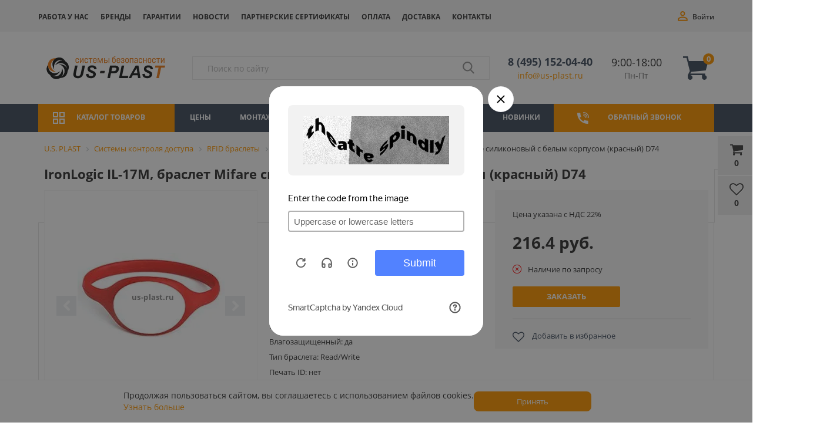

--- FILE ---
content_type: text/html; charset=UTF-8
request_url: https://us-plast.ru/product/ironlogic-il-17m-braslet-mifare-silikonovyy-s-belym-korpusom-krasnyy-d74/
body_size: 42706
content:


<!DOCTYPE html><html lang="ru">
<head itemscope itemtype="http://schema.org/WPHeader">
	<title itemprop="headline">IronLogic IL-17M, браслет Mifare силиконовый с белым корпусом (красный) D74 - купить с доставкой в интернет-магазине U.S. PLAST</title>
	<script data-skip-moving="true" data-cfasync="false">const supportsTouch = 'ontouchstart' in window || navigator.msMaxTouchPoints;</script>

		<link rel="preload" href="https://fonts.googleapis.com/css?family=Open+Sans:300,300italic,400,400italic,700,700italic&subset=latin,cyrillic,cyrillic-ext&display=swap" as="style" onload="this.onload=null;this.rel='stylesheet'">
	<noscript><link rel="stylesheet" href="https://fonts.googleapis.com/css?family=Open+Sans:300,300italic,400,400italic,700,700italic&subset=latin,cyrillic,cyrillic-ext&display=swap"></noscript>

		<meta name="viewport" content="width=device-width, initial-scale=1.0, maximum-scale=1.4" />
	<meta name="referrer" content="origin">
	
	<script data-skip-moving=true>
		function initCCMCS() {
		  /* Jivosite */
			(function(u){var s=document.createElement('script');s.src=u;var x=document.getElementsByTagName('script')[0];x.parentNode.insertBefore(s,x);})('//custom.comagic.ru/static/PRSL-1912/bitrix_openline.js');
		  /* \Jivosite */
		}
		var cired = false;
		if(supportsTouch){
			window.addEventListener('touchstart',()=>{if(cired===false){cired=true;setTimeout(()=>{initCCMCS();},0)}});
		} else {
			window.addEventListener('scroll',()=>{if(cired===false){cired=true;setTimeout(()=>{initCCMCS();},0)}});
		}
		window.addEventListener('mousemove',()=>{if(cired===false){cired=true;setTimeout(()=>{initCCMCS();},0)}});
	</script>
	<script data-skip-moving=true src="/bitrix/templates/market_column/js/top_forms.min.js?17616257107163"></script>

	<meta name="description" content="IronLogic IL-17M, браслет Mifare силиконовый с белым корпусом (красный) D74: компания U.S. PLAST предлагает купить по лучшим ценам с доставкой по всей России. Прием заказов 24 часа. " />
<script data-skip-moving="true">(function(w, d, n) {var cl = "bx-core";var ht = d.documentElement;var htc = ht ? ht.className : undefined;if (htc === undefined || htc.indexOf(cl) !== -1){return;}var ua = n.userAgent;if (/(iPad;)|(iPhone;)/i.test(ua)){cl += " bx-ios";}else if (/Windows/i.test(ua)){cl += ' bx-win';}else if (/Macintosh/i.test(ua)){cl += " bx-mac";}else if (/Linux/i.test(ua) && !/Android/i.test(ua)){cl += " bx-linux";}else if (/Android/i.test(ua)){cl += " bx-android";}cl += (/(ipad|iphone|android|mobile|touch)/i.test(ua) ? " bx-touch" : " bx-no-touch");cl += w.devicePixelRatio && w.devicePixelRatio >= 2? " bx-retina": " bx-no-retina";if (/AppleWebKit/.test(ua)){cl += " bx-chrome";}else if (/Opera/.test(ua)){cl += " bx-opera";}else if (/Firefox/.test(ua)){cl += " bx-firefox";}ht.className = htc ? htc + " " + cl : cl;})(window, document, navigator);</script>


<link href="/bitrix/css/main/bootstrap.min.css?1731092758121326" type="text/css"  rel="stylesheet" />
<link href="/bitrix/js/ui/design-tokens/dist/ui.design-tokens.css?173109301426358" type="text/css"  rel="stylesheet" />
<link href="/bitrix/js/ui/fonts/opensans/ui.font.opensans.css?17310930152555" type="text/css"  rel="stylesheet" />
<link href="/bitrix/js/main/popup/dist/main.popup.bundle.css?173109300629852" type="text/css"  rel="stylesheet" />
<link href="/bitrix/js/socialservices/css/ss.css?17310930115185" type="text/css"  rel="stylesheet" />
<link href="/bitrix/css/main/bootstrap.css?1731092758141347" type="text/css"  rel="stylesheet" />
<link href="/bitrix/css/main/font-awesome.css?173109275828810" type="text/css"  rel="stylesheet" />
<link href="/bitrix/cache/css/s1/market_column/page_e350624d9f8a935153cac40bb13c3c59/page_e350624d9f8a935153cac40bb13c3c59_v1.css?1768994224100431" type="text/css"  rel="stylesheet" />
<link href="/bitrix/cache/css/s1/market_column/default_ff071852bbc7239c360c9559a2308a7a/default_ff071852bbc7239c360c9559a2308a7a_v1.css?176899422210734" type="text/css"  rel="stylesheet" />
<link href="/bitrix/cache/css/s1/market_column/default_3aaaf9c95a9f66263da528c010aa58f5/default_3aaaf9c95a9f66263da528c010aa58f5_v1.css?17689942221884" type="text/css"  rel="stylesheet" />
<link href="/bitrix/cache/css/s1/market_column/default_631e92659c526c5cdb597c809ba6ddf5/default_631e92659c526c5cdb597c809ba6ddf5_v1.css?17689942221705" type="text/css"  rel="stylesheet" />
<link href="/bitrix/cache/css/s1/market_column/template_1975b1483f39d4ebf985c4c6e81455c4/template_1975b1483f39d4ebf985c4c6e81455c4_v1.css?1768994222235953" type="text/css"  data-template-style="true" rel="stylesheet" />




<script type='text/javascript' data-skip-moving='true'>window['grecaptchaOptions']={'theme':'light','badge':'bottomright','action':'homepage','version':'3','lang':'ru','key':'6LePd5wmAAAAADbIkGbY016oGJtBiR6xukAgiMRq'};</script>
<script type="text/javascript" data-skip-moving="true">(function(window, document, scriptTag, renderFunciton, options) {

    window.onRecaptchaSdkLoaded = function() {
        window[renderFunciton].args = window[renderFunciton].args || [];
        for (var i = 0; i < window[renderFunciton].args.length; i++) {
            var recaptchaId = window[renderFunciton].args[i][0];
            realRenderRecaptchaById(recaptchaId);
        }

        window[renderFunciton] = function(id) {
            realRenderRecaptchaById(id);
        };
    };

    function realRenderRecaptchaById(id) {
        var recaptchaElement = document.getElementById(id);
        if (!recaptchaElement) {
            return;
        }
        if (recaptchaElement.className.indexOf('g-recaptcha-container') < 0) {
            return;
        }
        if (!!recaptchaElement.children.length) {
            return;
        }

        if (window[options].version == 3) {
            var clientId = grecaptcha.render(id, {
                'sitekey': window[options].key,
                'theme' : window[options].theme,
                'size' : 'invisible',
                'badge' : window[options].badge,
                'action': window[options].action
            });
            grecaptcha.ready(function() {
                grecaptcha.execute(clientId);
            });
        }
        if (window[options].version == 2) {
            grecaptcha.render(id, {
                'sitekey': window[options].key,
                'theme' : window[options].theme
            });
        }
        if (window[options].version == 1) {
            var form = recaptchaElement.closest("form");
            var clientId = grecaptcha.render(id, {
                'sitekey': window[options].key,
                'theme' : window[options].theme,
                'size' : 'invisible',
                'badge' : window[options].badge,
                'callback' : function(response) {
                    form.querySelector('[type="submit"]').click();
                }
            });

            BX.bind(form, 'submit', function(e) {
                if (form.querySelector('.g-recaptcha-response').value == "") {
                    grecaptcha.execute(clientId);
                    e.preventDefault();
                }
            });

        }

        if (window[options].version != 2) {
            document.getElementById(id).parentElement.querySelectorAll('.mf-req').forEach((element, index) => {
                element.style.display = "none";
            });
        }
    }

    window[renderFunciton] = window[renderFunciton] ||
        function() {
            window[renderFunciton].args = window[renderFunciton].args || [];
            window[renderFunciton].args.push(arguments);

            // Load reCAPTCHA SDK if it does not exist on page
            var recaptchaScriptId = 'recaptchaApiLoader';
            if (document.getElementById(recaptchaScriptId)) {
                return;
            }

            var recaptchaScript = document.createElement(scriptTag);
            recaptchaScript.id = recaptchaScriptId;
            recaptchaScript.async = true;
            recaptchaScript.src = '//www.google.com/recaptcha/api.js?hl=' +
                window[options].lang +
                '&onload=onRecaptchaSdkLoaded&render=explicit';
            document.head.appendChild(recaptchaScript);
        };
})(window, document, 'script', 'renderGrecaptchaById', 'grecaptchaOptions');</script>







<meta property="og:type" content="website">
<meta property="og:site_name" content="Ю.С. ПЛАСТ">
<meta property="og:url" content="/product/ironlogic-il-17m-braslet-mifare-silikonovyy-s-belym-korpusom-krasnyy-d74/">
<meta property="og:title" content="IronLogic IL-17M, браслет Mifare силиконовый с белым корпусом (красный) D74">
<meta property="og:description" content="IronLogic IL-17M, браслет Mifare силиконовый с белым корпусом (красный) D74: компания U.S. PLAST предлагает купить по лучшим ценам с доставкой по всей России. Прием заказов 24 часа. ">


				
			<link rel="preload" href="/bitrix/fonts/fontawesome-webfont.woff2?v=4.3.0" as="font" type="font/woff2" crossorigin="anonymous">
			<link rel="preload" href="/bitrix/js/ui/fonts/opensans/opensans-regular.woff" as="font" type="font/woff" crossorigin="anonymous">

			
    
	<meta name="facebook-domain-verification" content="3652u9xcatihh2qg7j8228v5jp6ubt" />

	
		</head>
<body>



<div id="panel">
	</div>







<div class="bxr-full-width bxr-top-headline hidden-sm hidden-xs top_line_new">
	<div class="container">
		<div class="row bxr-basket-row vertical-align-flex justify-content-between-flex">
			<div class="col-sm-9 top_line_new--menu">

				    <ul class="bxr-topline-menu">
                                    <li>
                    <a href="/rabota-u-nas/" class="bxr-font-color ">Работа у нас</a>
                </li>
                                                <li>
                    <a href="/brands/" class="bxr-font-color ">Бренды</a>
                </li>
                                                <li>
                    <a href="/garantii/" class="bxr-font-color ">Гарантии</a>
                </li>
                                                <li>
                    <a href="/news/" class="bxr-font-color ">Новости</a>
                </li>
                                                <li>
                    <a href="/partners/" class="bxr-font-color ">Партнерские сертификаты</a>
                </li>
                                                <li>
                    <a href="/oplata/" class="bxr-font-color ">Оплата</a>
                </li>
                                                <li>
                    <a href="/delivery/" class="bxr-font-color ">Доставка</a>
                </li>
                                                <li>
                    <a href="/contacts/" class="bxr-font-color ">Контакты</a>
                </li>
                            <!-- <div class="clearfix"></div> -->
    </ul>
				<!--'start_frame_cache_bxr_small_basket'-->				

        <div id="bxr-basket-row" class="basket-body-table-row bxr-basket-row-fixed text-center">
                <div class="">
                                                <a href="javascript:void(0);" class="bxr-basket-indicator bxr-indicator-basket bxr-font-hover-light" data-group="basket-group" data-child="bxr-basket-body"
                            title="Моя корзина">
                                
	<i class="fa fa-shopping-cart"></i><br />
      	0<!--<br /><span class="bxr-format-price">0 руб.</span>-->
                        </a>
                        
<div id="bxr-basket-body" class="basket-body-container" data-group="basket-group" data-state="hide">
        <div class="basket-body-title">
    <span class="basket-body-title-h bxr-basket-tab tab-basket active" data-tab="buy">Моя корзина<span class="bxr-basket-cnt"> (0)</span></span>
    <span class="basket-body-title-h bxr-basket-tab tab-delay" data-tab="delay">Отложенные товары<span class="bxr-basket-cnt"> (0)</span></span>
    <div class="pull-right">
        <button class="btn btn-default bxr-close-basket bxr-corns">
            <span class="fa fa-power-off" aria-hidden="true"></span>
            Закрыть        </button>
    </div>
    <div class="clearfix"></div>
</div>

<input type="hidden" id="currency-format" value="#">
<input type="hidden" id="min-order-price" value="">
<input type="hidden" id="min-order-price-msg" value="Минимальная стоимость заказа составляет #MIN_ORDER_PRICE#. Для оформления заказа вам необходимо добавить товары на сумму #ADD_ORDER_PRICE#.">
<div class="min-order-price-notify" style="display: none;">Минимальная стоимость заказа составляет . Для оформления заказа вам необходимо добавить товары на сумму 0.</div>

<div class="bxr-basket-tab-content active" data-tab="buy">
        <p class="bxr-helper bg-info">
        Ваша корзина пуста. Выберите интересующие вас товары в каталоге    </p>
<div class="icon-close"></div></div>
<div class="bxr-basket-tab-content" data-tab="delay">
    
    <p class="bxr-helper bg-info">
        В настоящий момент у вас нет отложенных товаров    </p>
<div class="icon-close"></div></div>
<div class="icon-close"></div></div>
<div id="bxr-basket-body-mobile">
        <div class="basket-body-title">
    <span class="basket-body-title-h bxr-basket-tab tab-basket active" data-tab="buy">Моя корзина<span class="bxr-basket-cnt"> (0)</span></span>
    <span class="basket-body-title-h bxr-basket-tab tab-delay" data-tab="delay">Отложенные товары<span class="bxr-basket-cnt"> (0)</span></span>
<!--    <div class="pull-right">
        </?=count($arResult["BASKET_ITEMS"]["CAN_BUY"])?><b> (<span class="bxr-format-price"></?=$arResult["FORMAT_SUMM"]?></span>)</b>
    </div>-->
</div>

<input type="hidden" id="currency-format" value="#">
<input type="hidden" id="min-order-price" value="">
<input type="hidden" id="min-order-price-msg" value="Минимальная стоимость заказа составляет #MIN_ORDER_PRICE#. Для оформления заказа вам необходимо добавить товары на сумму #ADD_ORDER_PRICE#.">
<div class="min-order-price-notify" style="display: none;">Минимальная стоимость заказа составляет . Для оформления заказа вам необходимо добавить товары на сумму 0.</div>

<div class="bxr-basket-tab-content active" data-tab="buy">
        <p class="bxr-helper bg-info">
        Ваша корзина пуста. Выберите интересующие вас товары в каталоге    </p>
<div class="icon-close"></div></div>
<div class="bxr-basket-tab-content" data-tab="delay">
        <p class="bxr-helper bg-info">
        В настоящий момент у вас нет отложенных товаров    </p>
<div class="icon-close"></div></div>
<div class="icon-close"></div></div>


                </div>
                <div>
                                                <a href="javascript:void(0);" data-group="basket-group" class="bxr-basket-indicator bxr-indicator-favor bxr-font-hover-light"  data-child="bxr-favor-body"
                            title="Избранное">
                                	<i class="fa fa-heart-o"></i>
	<br />0                        </a>
                        



<div id="bxr-favor-body" class="basket-body-container" data-group="basket-group" data-state="hide">

<div class="basket-body-title">
    <span class="basket-body-title-h">Избранное</span>
    <div class="pull-right">
        <button class="btn btn-default bxr-close-basket bxr-corns">
            <span class="fa fa-power-off" aria-hidden="true"></span>
            Закрыть        </button>
    </div>
    <div class="clearfix"></div>
</div>
    <p class="bxr-helper bg-info">
        Список избранного пуст    </p>
</div>
<div id="favor-wish-content" style="display: none; opacity: 0;">
    <p class="bxr-helper bg-info">
        Список избранного пуст    </p>
</div>					</div>
			
		</div>
	<div style="display: none;" id="bxr-basket-content">
	</div>

<div id="bxr-mobile-content" style="display:none">
	<div class="mobile_header_panel">
		<div class="bxr-counter-mobile bxr-mobile-menu-icon bxr-bg-hover">
			<div class="mobile_header_panel_item mobile_header_panel_item_menu"></div>
		</div>

		<div class="bxr-counter-mobile bxr-mobile-menu-button bxr-mobile-search-icon bxr-bg-hover" id="bxr-menu-search-form">
			<div class="mobile_header_panel_item mobile_header_panel_item_search"></div>
		</div>
  <div class="bxr-counter-mobile bxr-bg-hover">
  	<a href="tel:+74951520440" class="mobil-header-phone-link"></a>
  </div>
		<div class="bxr-counter-mobile bxr-mobile-phone-icon bxr-bg-hover">
			<div class="mobile_header_panel_item mobile_header_panel_item_user"></div>
		</div>

		<div class="bxr-counter-mobile bxr-counter-mobile-favor bxr-bg-hover" data-child="bxr-favor-mobile-container" title="Избранное">
			<div class="mobile_header_panel_item mobile_header_panel_item_favorites"></div>
		</div>

		<div class="bxr-counter-mobile bxr-counter-mobile-basket bxr-bg-hover" data-child="bxr-basket-mobile-container" title="Моя корзина">
			<div class="mobile_header_panel_item mobile_header_panel_item_cart "></div>
		</div>
	</div>

	<div id="bxr-basket-mobile-container" class="col-sm-12 col-xs-12 hidden-md hidden-lg"></div>
	<div id="bxr-favor-mobile-container" class="col-sm-12 col-xs-12 hidden-md hidden-lg"></div>
		<div class="col-sm-12 col-xs-12 hidden-lg hidden-md bxs-search-mobil-menu">
        <div class="bxr-search-form">
<form action="/catalog/" class="form-search-mobil">
	<IFRAME
	style="width:0px; height:0px; border: 0px;"
	src="javascript:''"
	name="qplSKIW_div_frame"
	id="qplSKIW_div_frame"
></IFRAME><input
			size="15"
		name="q"
	id="qplSKIW"
	value=""
	class="search-suggest"
	type="text"
	autocomplete="off"
/>        <span class="bxr-input-group-btn-menu">
            <button class="btn bxr-btn-default bxr-color bxr-bg-hover-light fa fa-search" type="submit" name="s"></button>
	</span>
</form>
</div>    </div>

	<div id="bxr-menu-mobile-container" class="col-sm-12 col-xs-12 hidden-md hidden-lg">
		<div class="mobile_menu_wrap">

			<div class="mobile_menu_close"></div>

			<div class="mobile_menu_user">
								<div class="mobile_menu_user_not_authorized">
					<a href="javascript:void(0)" onclick="openAuthorizePopup()">Войти</a>
					<span>/</span>
					<a rel="nofollow" href="/auth/?register=yes">Зарегистрироваться</a>
				</div>
							</div>

			<div class="mobile_menu_info">
				


<div class="mobile_menu_info_city">
	<p>Ваш город:
								<span class="open-popup-city">Москва</span>
																		</p>
</div><div class="mobile_menu_info_phone">
    <a href="tel:84951520440" class="header-phone">8 (495) 152-04-40</a>
<a href="mailto:info@us-plast.ru" class="header-email">info@us-plast.ru</a>    </div>
<div class="mobile_menu_info_mail">
</div>			</div>

			<div class="mobile_menu">
				<div class="mobile_menu_item">
					<a class="root_item_catalog">Каталог</a>
										<span class="root_item_catalog_span"></span>
					<div class="mobile_menu_level">
						                        							<div class="mobile_menu_item">
								<a href='/skud/'>Системы контроля доступа</a>
								<span></span>
								<div class="mobile_menu_level submenu">
                                                                            											<div class="mobile_menu_item">
												<a href='/skud/identifikatory/'>Идентификаторы СКУД</a>
											</div>
                                                                                                                    											<div class="mobile_menu_item">
												<a href='/skud/schityvateli/'>Считыватели СКУД</a>
											</div>
                                                                                                                    											<div class="mobile_menu_item">
												<a href='/skud/biometricheskie/'>Биометрические СКУД</a>
											</div>
                                                                                                                    											<div class="mobile_menu_item">
												<a href='/skud/kontrollery/'>Контроллеры СКУД</a>
											</div>
                                                                                                                    											<div class="mobile_menu_item">
												<a href='/skud/uchet-rabochego-vremeni/'>Учет рабочего времени</a>
											</div>
                                                                                                                    											<div class="mobile_menu_item">
												<a href='/skud/terminaly-ucheta-rabochego-vremeni/'>Терминалы учета рабочего времени</a>
											</div>
                                                                                                                    											<div class="mobile_menu_item">
												<a href='/skud/turnikety/'>Турникеты</a>
											</div>
                                                                                                                    											<div class="mobile_menu_item">
												<a href='/skud/metallodetektory/'>Металлодетекторы</a>
											</div>
                                                                                                                    											<div class="mobile_menu_item">
												<a href='/skud/terminaly-dostupa/'>Терминалы доступа</a>
											</div>
                                                                                                                    											<div class="mobile_menu_item">
												<a href='/skud/programnoe-obespechenie/'>Программное обеспечение СКУД</a>
											</div>
                                                                                                                    											<div class="mobile_menu_item">
												<a href='/skud/elektronnye-zamki/'>Замки и защелки</a>
											</div>
                                                                                                                    											<div class="mobile_menu_item">
												<a href='/skud/skud-dlya-prokhodnoy/'>СКУД для проходной</a>
											</div>
                                                                                                                    											<div class="mobile_menu_item">
												<a href='/skud/tipovye-resheniya-skud/'>Типовые решения СКУД</a>
											</div>
                                                                                                                    											<div class="mobile_menu_item">
												<a href='/skud/knopki-vykhoda/'>Кнопки выхода</a>
											</div>
                                                                                                                    											<div class="mobile_menu_item">
												<a href='/skud/komplekty-kontrolya-dostupa/'>Комплекты СКУД</a>
											</div>
                                                                                                                    											<div class="mobile_menu_item">
												<a href='/skud/avtonomnye/'>Автономные СКУД</a>
											</div>
                                                                                                                    											<div class="mobile_menu_item">
												<a href='/skud/setevye/'>Сетевые СКУД</a>
											</div>
                                                                                                                    											<div class="mobile_menu_item">
												<a href='/skud/istochniki-elektropitaniya/'>Источники электропитания</a>
											</div>
                                                                                                                    											<div class="mobile_menu_item">
												<a href='/skud/dovodchiki/'>Доводчики</a>
											</div>
                                                                                                                    											<div class="mobile_menu_item">
												<a href='/skud/radiokanalnoe-oborudovanie/'>Радиоканальные системы СКУД</a>
											</div>
                                                                                                                    											<div class="mobile_menu_item">
												<a href='/skud/skud-qr-code/'>СКУД по QR-коду</a>
											</div>
                                                                                                                    											<div class="mobile_menu_item">
												<a href='/skud/ustroystva-razblokirovki-dverey/'>Устройства разблокировки дверей</a>
											</div>
                                                                                                                                                                                                                                                                                                                                                                                                                                                                                                                                                                                                                                                                                                                                                                                                                                                                                                                                                                                                                                                                                                                                                                                                                                                                                                                                                                                                                                                                                                                                                                                                                                                                                                                                                                                                                                                                                                                                                                                                                                                                                                                                                                                                                                                                                                                                                                                                                                                                                                                                                                                                                                                                                                                                                                                                                                                                                                                                                                                                                                                                                                                                                                                                                                                                                                                                                                                                                                                                                                                                                                                                                                                                                                                                                                                                                                                                                                                                                                                                                                                                                                                                                                                                                                                                                                                                                                                                                                                                                                                                                                                                                                                                                                                                            								</div>
							</div>
							<div class="mobile_menu_item">
								<a href='/printery/'>Принтеры пластиковых карт</a>
								<span></span>
								<div class="mobile_menu_level submenu">
                                                                                                                                                                                                                                                                                                                                                                                                                                                                                                                                                                                                                                                                                                                                                                                                                                                                                                                                                                                                                                                                                                                                                                                                                                                                                                                                                                                                                                                                                                                                                                                                                                                                                                                                                                                                                    											<div class="mobile_menu_item">
												<a href='/printery/evolis/'>Evolis</a>
											</div>
                                                                                                                    											<div class="mobile_menu_item">
												<a href='/printery/fargo/'>HID Fargo</a>
											</div>
                                                                                                                    											<div class="mobile_menu_item">
												<a href='/printery/seaory/'>Seaory</a>
											</div>
                                                                                                                    											<div class="mobile_menu_item">
												<a href='/printery/advent-solid/'>Advent Solid</a>
											</div>
                                                                                                                    											<div class="mobile_menu_item">
												<a href='/printery/magicard/'>Magicard</a>
											</div>
                                                                                                                    											<div class="mobile_menu_item">
												<a href='/printery/pointman/'>Pointman</a>
											</div>
                                                                                                                    											<div class="mobile_menu_item">
												<a href='/printery/datacard/'>Datacard</a>
											</div>
                                                                                                                    											<div class="mobile_menu_item">
												<a href='/printery/rashodnye-materialy/'>Расходные материалы</a>
											</div>
                                                                                                                                                                                                                                                                                                                                                                                                                                                                                                                                                                                                                                                                                                                                                                                                                                                                                                                                                                                                                                                                                                                                                                                                                                                                                                                                                                                                                                                                                                                                                                                                                                                                                                                                                                                                                                                                                                                                                                                                                                                                                                                                                                                                                                                                                                                                                                                                                                                                                                                                                                                                                                                                                                                                                                                                                                                                                                                                                                                                                                                                                                                                                                                                                                                                                                                                                                                                                                                                                                                                                                                                                                                                                                                                                                                                                                                                                                                                                                                                                                                                                                            								</div>
							</div>
							<div class="mobile_menu_item">
								<a href='/shlagbaumy/'>Шлагбаумы</a>
								<span></span>
								<div class="mobile_menu_level submenu">
                                                                                                                                                                                                                                                                                                                                                                                                                                                                                                                                                                                                                                                                                                                                                                                                                                                                                                                                                                                                                                                                                                                                                                                                                                                                                                                                                                                                                                                                                                                                                                                                                                                                                                                                                                                                                                                                                                                                                                                                                                                                                                                                                                                                                                                                                                                                                                                                                                                    											<div class="mobile_menu_item">
												<a href='/shlagbaumy/komplekty/'>Комплекты шлагбаумов</a>
											</div>
                                                                                                                    											<div class="mobile_menu_item">
												<a href='/shlagbaumy/tumby/'>Тумбы шлагбаумов</a>
											</div>
                                                                                                                    											<div class="mobile_menu_item">
												<a href='/shlagbaumy/strely/'>Стрелы шлагбаумов</a>
											</div>
                                                                                                                    											<div class="mobile_menu_item">
												<a href='/shlagbaumy/aksessuary/'>Аксессуары для шлагбаумов</a>
											</div>
                                                                                                                                                                                                                                                                                                                                                                                                                                                                                                                                                                                                                                                                                                                                                                                                                                                                                                                                                                                                                                                                                                                                                                                                                                                                                                                                                                                                                                                                                                                                                                                                                                                                                                                                                                                                                                                                                                                                                                                                                                                                                                                                                                                                                                                                                                                                                                                                                                                                                                                                                                                                                                                                                                                                                                                                                                                                                                                                                                                                                                                                                                                                                                                                                                                                                                                                                                                                                                                                                                                                                                                                                                                                                                                                                                                            								</div>
							</div>
							<div class="mobile_menu_item">
								<a href='/domofony/'>Домофоны</a>
								<span></span>
								<div class="mobile_menu_level submenu">
                                                                                                                                                                                                                                                                                                                                                                                                                                                                                                                                                                                                                                                                                                                                                                                                                                                                                                                                                                                                                                                                                                                                                                                                                                                                                                                                                                                                                                                                                                                                                                                                                                                                                                                                                                                                                                                                                                                                                                                                                                                                                                                                                                                                                                                                                                                                                                                                                                                                                                                                                                                                                                                                                                                                                                    											<div class="mobile_menu_item">
												<a href='/domofony/ip/'>IP домофоны</a>
											</div>
                                                                                                                    											<div class="mobile_menu_item">
												<a href='/domofony/vyzyvnye-paneli/'>Вызывные панели</a>
											</div>
                                                                                                                    											<div class="mobile_menu_item">
												<a href='/domofony/videodomofony/'>Видеодомофоны</a>
											</div>
                                                                                                                    											<div class="mobile_menu_item">
												<a href='/domofony/audiodomofony/'>Аудиодомофоны</a>
											</div>
                                                                                                                    											<div class="mobile_menu_item">
												<a href='/domofony/peregovornye-ustroystva/'>Переговорные устройства</a>
											</div>
                                                                                                                                                                                                                                                                                                                                                                                                                                                                                                                                                                                                                                                                                                                                                                                                                                                                                                                                                                                                                                                                                                                                                                                                                                                                                                                                                                                                                                                                                                                                                                                                                                                                                                                                                                                                                                                                                                                                                                                                                                                                                                                                                                                                                                                                                                                                                                                                                                                                                                                                                                                                                                                                                                                                                                                                                                                                                                                                                                                                                                                                                                                                                                                                                                                                                                                                                                                                                                                                                                                                                                                                                                                                                                                                                                                                                                                                                                                                                                                                    								</div>
							</div>
							<div class="mobile_menu_item">
								<a href='/videonablyudenie/'>Видеонаблюдение</a>
								<span></span>
								<div class="mobile_menu_level submenu">
                                                                                                                                                                                                                                                                                                                                                                                                                                                                                                                                                                                                                                                                                                                                                                                                                                                                                                                                                                                                                                                                                                                                                                                                                                                                                                                                                                                                                                                                                                                                                                                                                                                                                                                                                                                                                                                                                                                                                                                                                                                                                                                                                                                                                                                                                                                                                                                                                                                                                                                                                                                                                                                                                                                                                                                                                                                                                                                                                                                                                                                                                                                                                                											<div class="mobile_menu_item">
												<a href='/videonablyudenie/videokamery/'>Видеокамеры</a>
											</div>
                                                                                                                    											<div class="mobile_menu_item">
												<a href='/videonablyudenie/videoregistratory/'>Видеорегистраторы</a>
											</div>
                                                                                                                    											<div class="mobile_menu_item">
												<a href='/videonablyudenie/monitory/'>Мониторы</a>
											</div>
                                                                                                                                                                                                                                                                                                                                                                                                                                                                                                                                                                                                                                                                                                                                                                                                                                                                                                                                                                                                                                                                                                                                                                                                                                                                                                                                                                                                                                                                                                                                                                                                                                                                                                                                                                                                                                                                                                                                                                                                                                                                                                                                                                                                                                                                                                                                                                                                                                                                                                                                                                                                                                                                                                                                                                                                                                                                                                                                                                                                                                                                                                                                                                                                                                        								</div>
							</div>
							<div class="mobile_menu_item">
								<a href='/rfid-tekhnologii/'>RFID технологии</a>
								<span></span>
								<div class="mobile_menu_level submenu">
                                                                                                                                                                                                                                                                                                                                                                                                                                                                                                                                                                                                                                                                                                                                                                                                                                                                                                                                                                                                                                                                                                                                                                                                                                                                                                                                                                                                                                                                                                                                                                                                                                                                                                                                                                                                                                                                                                                                                                                                                                                                                                                                                                                                                                                                                                                                                                                                                                                                                                                                                                                                                                                                                                                                                                                                                                                                                                                                                                                                                                                                                                                                                                                                                                                                                                                                                                                                    											<div class="mobile_menu_item">
												<a href='/rfid-tekhnologii/rfid-metki/'>RFID метки</a>
											</div>
                                                                                                                    											<div class="mobile_menu_item">
												<a href='/rfid-tekhnologii/rfid-schityvateli/'>RFID считыватели</a>
											</div>
                                                                                                                    											<div class="mobile_menu_item">
												<a href='/rfid-tekhnologii/rfid-schityvateli/'>RFID антенны</a>
											</div>
                                                                                                                    											<div class="mobile_menu_item">
												<a href='/rfid-tekhnologii/rfid-tsd/'>RFID терминалы сбора данных</a>
											</div>
                                                                                                                    											<div class="mobile_menu_item">
												<a href='/rfid-tekhnologii/rfid-printery/'>RFID принтеры</a>
											</div>
                                                                                                                                                                                                                                                                                                                                                                                                                                                                                                                                                                                                                                                                                                                                                                                                                                                                                                                                                                                                                                                                                                                                                                                                                                                                                                                                                                                                                                                                                                                                                                                                                                                                                                                                                                                                                                                                                                                                                                                                                                                                                                                                                                                                                                                                                                                                                                                                                                                                                                                                                                                                                                                                                                                                                                								</div>
							</div>
							<div class="mobile_menu_item">
								<a href='/oborudovanie-dlya-markirovki/'>Маркировка и штрих-кодирование</a>
								<span></span>
								<div class="mobile_menu_level submenu">
                                                                                                                                                                                                                                                                                                                                                                                                                                                                                                                                                                                                                                                                                                                                                                                                                                                                                                                                                                                                                                                                                                                                                                                                                                                                                                                                                                                                                                                                                                                                                                                                                                                                                                                                                                                                                                                                                                                                                                                                                                                                                                                                                                                                                                                                                                                                                                                                                                                                                                                                                                                                                                                                                                                                                                                                                                                                                                                                                                                                                                                                                                                                                                                                                                                                                                                                                                                                                                                                                                                                                                                                                                                                                                                                                                                                											<div class="mobile_menu_item">
												<a href='/oborudovanie-dlya-markirovki/kaplestruynye-printery/'>Каплеструйные принтеры для маркировки</a>
											</div>
                                                                                                                    											<div class="mobile_menu_item">
												<a href='/oborudovanie-dlya-markirovki/chernila/'>Чернила для каплеструйных принтеров</a>
											</div>
                                                                                                                    											<div class="mobile_menu_item">
												<a href='/oborudovanie-dlya-markirovki/rastvoriteli/'>Растворители для каплеструйных принтеров</a>
											</div>
                                                                                                                    											<div class="mobile_menu_item">
												<a href='/oborudovanie-dlya-markirovki/zapasnye-chasti-filtry/'>Запчасти и фильтры для принтеров-маркираторов</a>
											</div>
                                                                                                                    											<div class="mobile_menu_item">
												<a href='/oborudovanie-dlya-markirovki/printery-etiketok/'>Принтеры этикеток</a>
											</div>
                                                                                                                    											<div class="mobile_menu_item">
												<a href='/oborudovanie-dlya-markirovki/skanery-shtrikh-koda/'>Сканеры штрих-кода</a>
											</div>
                                                                                                                    											<div class="mobile_menu_item">
												<a href='/oborudovanie-dlya-markirovki/terminaly-sbora-dannykh/'>Терминалы сбора данных</a>
											</div>
                                                                                                                    											<div class="mobile_menu_item">
												<a href='/oborudovanie-dlya-markirovki/obsluzhivanie-i-remont/'>Сервисное обслуживание и ремонт каплеструйных принтеров</a>
											</div>
                                                                                                                    											<div class="mobile_menu_item">
												<a href='/oborudovanie-dlya-markirovki/markirovochnye/'>Маркираторы</a>
											</div>
                                                                                                                                                                                                                                                                                                                                                                                                                                                                                                                                                                                                                                                                                                                                                                                                                                                                                                                                                                                                                                                                                                                                                                                                                                                                                                                                                                                                                                                                                                                                                                                                                                                                                                                                                                                                                                                                                                                                                                                                                                                    								</div>
							</div>
							<div class="mobile_menu_item">
								<a href='/avtomatika-dlya-vorot/'>Автоматика для ворот</a>
								<span></span>
								<div class="mobile_menu_level submenu">
                                                                                                                                                                                                                                                                                                                                                                                                                                                                                                                                                                                                                                                                                                                                                                                                                                                                                                                                                                                                                                                                                                                                                                                                                                                                                                                                                                                                                                                                                                                                                                                                                                                                                                                                                                                                                                                                                                                                                                                                                                                                                                                                                                                                                                                                                                                                                                                                                                                                                                                                                                                                                                                                                                                                                                                                                                                                                                                                                                                                                                                                                                                                                                                                                                                                                                                                                                                                                                                                                                                                                                                                                                                                                                                                                                                                                                                                                                                                                                                                                                                                                                                                                                                                                                                                                                                                                                                                                                                                                                            											<div class="mobile_menu_item">
												<a href='/avtomatika-dlya-vorot/komplekty/'>Комплекты автоматики для ворот</a>
											</div>
                                                                                                                    											<div class="mobile_menu_item">
												<a href='/avtomatika-dlya-vorot/privody/'>Приводы ворот</a>
											</div>
                                                                                                                    											<div class="mobile_menu_item">
												<a href='/avtomatika-dlya-vorot/radiokanalnoe-upravlenie/'>Радиоуправление</a>
											</div>
                                                                                                                    											<div class="mobile_menu_item">
												<a href='/avtomatika-dlya-vorot/fotoelementy/'>Фотоэлементы</a>
											</div>
                                                                                                                    											<div class="mobile_menu_item">
												<a href='/avtomatika-dlya-vorot/signalnye-lampy/'>Сигнальные лампы, светофоры</a>
											</div>
                                                                                                                    											<div class="mobile_menu_item">
												<a href='/avtomatika-dlya-vorot/elementy-upravleniya/'>Пульты, брелки</a>
											</div>
                                                                                                                    											<div class="mobile_menu_item">
												<a href='/avtomatika-dlya-vorot/bloki-upravleniya/'>Блоки управления</a>
											</div>
                                                                                                                                                                                                                                                                                                                                                                                                                                                                                                                                                                                                                                                                                                                                                                                                                                                                                                                                                                                                                                                                                                                                                                                                                                                                                                                                                                                                                                                                                                								</div>
							</div>
							<div class="mobile_menu_item">
								<a href='/plastikovie-karty/'>Материалы для пластиковых карт</a>
								<span></span>
								<div class="mobile_menu_level submenu">
                                                                                                                                                                                                                                                                                                                                                                                                                                                                                                                                                                                                                                                                                                                                                                                                                                                                                                                                                                                                                                                                                                                                                                                                                                                                                                                                                                                                                                                                                                                                                                                                                                                                                                                                                                                                                                                                                                                                                                                                                                                                                                                                                                                                                                                                                                                                                                                                                                                                                                                                                                                                                                                                                                                                                                                                                                                                                                                                                                                                                                                                                                                                                                                                                                                                                                                                                                                                                                                                                                                                                                                                                                                                                                                                                                                                                                                                                                                                                                                                                                                                                                                                                                                                                                                                                                                                                                                                                                                                                                                                                                                                                                                                                                                                                                                                                                                                                                                                                                                                                                                                											<div class="mobile_menu_item">
												<a href='/plastikovie-karty/rashodnye-materialy/'>Расходные материалы</a>
											</div>
                                                                                                                    											<div class="mobile_menu_item">
												<a href='/plastikovie-karty/oborudovanie/'>Оборудование</a>
											</div>
                                                                                                                                                                                                                                                                                                                                                                                                                                                                                                                                                                                                                                                                                                                                                                                                                                                                                                                                                                                                                                                                                                                                                                                                                                                                                                                                        								</div>
							</div>
							<div class="mobile_menu_item">
								<a href='/teplovizory/'>Тепловизоры</a>
								<span></span>
								<div class="mobile_menu_level submenu">
                                                                                                                                                                                                                                                                                                                                                                                                                                                                                                                                                                                                                                                                                                                                                                                                                                                                                                                                                                                                                                                                                                                                                                                                                                                                                                                                                                                                                                                                                                                                                                                                                                                                                                                                                                                                                                                                                                                                                                                                                                                                                                                                                                                                                                                                                                                                                                                                                                                                                                                                                                                                                                                                                                                                                                                                                                                                                                                                                                                                                                                                                                                                                                                                                                                                                                                                                                                                                                                                                                                                                                                                                                                                                                                                                                                                                                                                                                                                                                                                                                                                                                                                                                                                                                                                                                                                                                                                                                                                                                                                                                                                                                                                                                                                                                                                                                                                                                                                                                                                                                                                                                                                                                                                                        											<div class="mobile_menu_item">
												<a href='/teplovizory/teplovizionnye-kamery/'>Тепловизионные камеры</a>
											</div>
                                                                                                                    											<div class="mobile_menu_item">
												<a href='/teplovizory/dlya-okhrany/'>Тепловизоры для охраны периметра и наблюдения</a>
											</div>
                                                                                                                                                                                                                                                                                                                                                                                                                                                                                                                                                                                                                                                                                                                                                                                                                                                                                                                                                                                                                                                                                                                                                                                								</div>
							</div>
							<div class="mobile_menu_item">
								<a href='/setevoe-oborudovanie/'>Сетевое оборудование</a>
								<span></span>
								<div class="mobile_menu_level submenu">
                                                                                                                                                                                                                                                                                                                                                                                                                                                                                                                                                                                                                                                                                                                                                                                                                                                                                                                                                                                                                                                                                                                                                                                                                                                                                                                                                                                                                                                                                                                                                                                                                                                                                                                                                                                                                                                                                                                                                                                                                                                                                                                                                                                                                                                                                                                                                                                                                                                                                                                                                                                                                                                                                                                                                                                                                                                                                                                                                                                                                                                                                                                                                                                                                                                                                                                                                                                                                                                                                                                                                                                                                                                                                                                                                                                                                                                                                                                                                                                                                                                                                                                                                                                                                                                                                                                                                                                                                                                                                                                                                                                                                                                                                                                                                                                                                                                                                                                                                                                                                                                                                                                                                                                                                                                                                                                                                                                											<div class="mobile_menu_item">
												<a href='/setevoe-oborudovanie/kommutatory/'>Сетевые коммутаторы</a>
											</div>
                                                                                                                    											<div class="mobile_menu_item">
												<a href='/setevoe-oborudovanie/poe-inzhektory/'>Инжекторы PoE</a>
											</div>
                                                                                                                    											<div class="mobile_menu_item">
												<a href='/setevoe-oborudovanie/wifi-routery/'>WiFi роутеры</a>
											</div>
                                                                                                                    											<div class="mobile_menu_item">
												<a href='/setevoe-oborudovanie/setevoe-khranilishche/'>Сетевое хранилище</a>
											</div>
                                                                                                                    											<div class="mobile_menu_item">
												<a href='/setevoe-oborudovanie/tochki-dostupa/'>Точки доступа</a>
											</div>
                                                                                                                                                                                                                                                                                                                                                                                                                                                                                                                                                                                                                                                                                                                                                                                    								</div>
							</div>
							<div class="mobile_menu_item">
								<a href='/dosmotrovoe-oborudovanie/'>Досмотровое оборудование</a>
								<span></span>
								<div class="mobile_menu_level submenu">
                                                                                                                                                                                                                                                                                                                                                                                                                                                                                                                                                                                                                                                                                                                                                                                                                                                                                                                                                                                                                                                                                                                                                                                                                                                                                                                                                                                                                                                                                                                                                                                                                                                                                                                                                                                                                                                                                                                                                                                                                                                                                                                                                                                                                                                                                                                                                                                                                                                                                                                                                                                                                                                                                                                                                                                                                                                                                                                                                                                                                                                                                                                                                                                                                                                                                                                                                                                                                                                                                                                                                                                                                                                                                                                                                                                                                                                                                                                                                                                                                                                                                                                                                                                                                                                                                                                                                                                                                                                                                                                                                                                                                                                                                                                                                                                                                                                                                                                                                                                                                                                                                                                                                                                                                                                                                                                                                                                                                                                                                                                                                                                                                                                                                                                                                                            											<div class="mobile_menu_item">
												<a href='/dosmotrovoe-oborudovanie/detektory-vzryvchatykh-veshchestv/'>Детекторы взрывчатых веществ</a>
											</div>
                                                                                                                    											<div class="mobile_menu_item">
												<a href='/dosmotrovoe-oborudovanie/zerkala/'>Досмотровые зеркала</a>
											</div>
                                                                                                                    											<div class="mobile_menu_item">
												<a href='/dosmotrovoe-oborudovanie/introskopy/'>Интроскопы</a>
											</div>
                                                                                                                                                                                                                                                                                                                                                                                                                                                                                                                                                								</div>
							</div>
							<div class="mobile_menu_item">
								<a href='/ustanovka-sistem-bezopasnosti/'>Монтаж систем безопасности</a>
								<span></span>
								<div class="mobile_menu_level submenu">
                                                                                                                                                                                                                                                                                                                                                                                                                                                                                                                                                                                                                                                                                                                                                                                                                                                                                                                                                                                                                                                                                                                                                                                                                                                                                                                                                                                                                                                                                                                                                                                                                                                                                                                                                                                                                                                                                                                                                                                                                                                                                                                                                                                                                                                                                                                                                                                                                                                                                                                                                                                                                                                                                                                                                                                                                                                                                                                                                                                                                                                                                                                                                                                                                                                                                                                                                                                                                                                                                                                                                                                                                                                                                                                                                                                                                                                                                                                                                                                                                                                                                                                                                                                                                                                                                                                                                                                                                                                                                                                                                                                                                                                                                                                                                                                                                                                                                                                                                                                                                                                                                                                                                                                                                                                                                                                                                                                                                                                                                                                                                                                                                                                                                                                                                                                                                                                                                                                                                                                                                											<div class="mobile_menu_item">
												<a href='/ustanovka-sistem-bezopasnosti/videonablyudeniye/'>Установка видеонаблюдения</a>
											</div>
                                                                                                                    											<div class="mobile_menu_item">
												<a href='/ustanovka-sistem-bezopasnosti/skud/'>Установка СКУД</a>
											</div>
                                                                                                                    											<div class="mobile_menu_item">
												<a href='/ustanovka-sistem-bezopasnosti/turniket/'>Установка турникетов</a>
											</div>
                                                                                                                    											<div class="mobile_menu_item">
												<a href='/ustanovka-sistem-bezopasnosti/shlagbaum/'>Установка шлагбаумов</a>
											</div>
                                                                                                                    											<div class="mobile_menu_item">
												<a href='/ustanovka-sistem-bezopasnosti/umnyy-zamok/'>Установка электронных замков</a>
											</div>
                                                                                                                                                    								</div>
							</div>
					</div>
				</div>
                				<div class="mobile_menu_item">
					<a href="/oplata/">Оплата</a>
				</div>
				<div class="mobile_menu_item">
					<a href="/delivery/">Доставка</a>
				</div>
                				<div class="mobile_menu_item">
					<a href="/brands/">Бренды</a>
				</div>
				<div class="mobile_menu_item">
					<a href="/contacts/">Контакты</a>
				</div>
				<div class="mobile_menu_item">
					<a href="/partners/">Партнерские сертификаты</a>
				</div>
				<div class="mobile_menu_item">
					<a href="/ustanovka-sistem-bezopasnosti/">Монтаж оборудования</a>
				</div>
				<div class="mobile_menu_item">
					<a href="/kompleksnye-resheniya/">Комплексные решения</a>
				</div>
							</div>

			

		</div>
	</div>

</div>

<style>
	.submenu{
		background: #f1f1f1 !important;
	}
</style>

				<!--'end_frame_cache_bxr_small_basket'-->			</div>
			<div class="col-sm-3 bxr-mobile-login-area">
				<div class="bxr-top-line-auth pull-right">
										<div class="bx_login_block">
	<div id="login-line">
		<!--'start_frame_cache_login-line'-->			<a class="bx_login_top_inline_link" href="javascript:void(0)" onclick="openAuthorizePopup()">Войти</a>
			<!--'end_frame_cache_login-line'-->	</div>
</div>

<div id="bx_auth_popup_form" style="display:none;" class="bx_login_popup_form">
	<div class="login_page action-form-t">
	
	<form name="system_auth_formPqgS8z" id="system_auth_form2" method="post" target="_top" action="/auth/" class="bx_auth_form">
		<input type="hidden" name="AUTH_FORM" value="Y" />
		<input type="hidden" name="TYPE" value="AUTH" />
		<input type="hidden" name="smart-token" />
				<input type="hidden" name="backurl" value="/product/ironlogic-il-17m-braslet-mifare-silikonovyy-s-belym-korpusom-krasnyy-d74/" />
				
		<input placeholder="E-mail" class="input_text_style2" type="text" name="USER_LOGIN" />
		<input placeholder="Пароль" class="input_text_style2" type="password" name="USER_PASSWORD"/>

				<div class="containter">
			<div class="span_2_of_4">
									<input type="checkbox" id="USER_REMEMBER" name="USER_REMEMBER" value="Y" checked/>
					<label for="USER_REMEMBER" class="personal-data">Запомнить меня</label>
								<br>
				<input type="checkbox" id="СonsentDataProcessing" name="СonsentDataProcessing" required>
				<label for="СonsentDataProcessing" class="personal-data" style="display: initial;">Даю согласие на <a href="/consent/personal-data/" class="link-data" style="display: initial;">обработку персональных данных </a>в соответствии с Федеральным законом от 27.07.2006 года №152-ФЗ "О персональных данных", на условиях и для целей, определённых <a href="/confidential/" style="display: initial;"> Политикой конфиденциальности</a></label>
				<br>
				<input type="checkbox" id="СonsentDataAdvertising" name="СonsentDataAdvertising">
				<label for="СonsentDataAdvertising" class="personal-data" style="display: initial;">Предоставляю <a href="/consent/advertising/" style="display: initial;"> согласие</a> на получение рекламных новостей, акций и персональных предложений</label>
			</div>
			<div class="span_4_of_4 auth__btn">
				<input type="submit" name="Login" class="color-button" value="Войти" />
				<a href="/auth/?register=yes">Зарегистрироваться</a>
			</div>
			<div class="span_2_of_4">
									<a href="/auth?forgot_password=yes" rel="nofollow">Забыли пароль?</a>

							</div>
		</div>
	</form>

		
<div class="bx-auth">
	<form method="post" name="bx_auth_servicesDkrGhri8" target="_top" action="/product/ironlogic-il-17m-braslet-mifare-silikonovyy-s-belym-korpusom-krasnyy-d74/">
					<div class="bx-auth-title">Войти как пользователь</div>
			<div class="bx-auth-note">Вы можете войти на сайт, если вы зарегистрированы на одном из этих сервисов:</div>
							<div class="bx-auth-services">
									<div><a href="javascript:void(0)" onclick="BxShowAuthService('Bitrix24Net', 'DkrGhri8')" id="bx_auth_href_DkrGhri8Bitrix24Net"><i class="bx-ss-icon bitrix24"></i>Битрикс24</a></div>
							</div>
							<div class="bx-auth-line"></div>
				<div class="bx-auth-service-form" id="bx_auth_servDkrGhri8" style="display:none">
												<div id="bx_auth_serv_DkrGhri8Bitrix24Net" style="display:none"><a href="javascript:void(0)" onclick="BX.util.popup('https://www.bitrix24.net/oauth/authorize/?user_lang=ru&amp;client_id=ext.614f06f0261cc9.89454341&amp;redirect_uri=https%3A%2F%2Fus-plast.ru%2Fproduct%2Fironlogic-il-17m-braslet-mifare-silikonovyy-s-belym-korpusom-krasnyy-d74%2F%3Fauth_service_id%3DBitrix24Net&amp;scope=auth&amp;response_type=code&amp;mode=popup&amp;state=site_id%3Ds1%26backurl%3D%252Fproduct%252Fironlogic-il-17m-braslet-mifare-silikonovyy-s-belym-korpusom-krasnyy-d74%252F%253Fcheck_key%253D06d2b215ae2e82be3f79e2a27fd53a06%26mode%3Dpopup', 800, 600)" class="bx-ss-button bitrix24net-button bitrix24net-button-ru"></a><span class="bx-spacer"></span><span>Используйте вашу учетную запись на Битрикс24 для входа на сайт.</span></div>
									</div>
				<input type="hidden" name="auth_service_id" value="" />
	</form>
</div>

</div>
</div>

									</div>
			</div>

		</div>
	</div>
</div>

	<div class="head_v1  header-new" style="min-height:75px">
  <a href="/" class="logo">
  <img decoding="async" loading="lazy" alt="Лого" src="/upload/usplastsistemy.svg">
</a>    <div style="display: none">
  <form action="/catalog/" class="form-search">
		<input type="text" name="q" placeholder="Поиск по сайту">
		<input name="s" type="submit" value="Поиск">
</form>    </div>
        	<div id="title-search">
	<form action="/catalog/" class="form-search">
		<input id="title-search-input" type="text" name="q" value="" size="40" placeholder="Поиск по сайту" maxlength="50" autocomplete="off" />
        <input name="s" type="submit" value="Поиск" />
	</form>
	</div>
  <div class="header-new__contacts">
    <a href="tel:84951520440" class="header-phone">8 (495) 152-04-40</a>
<a href="mailto:info@us-plast.ru" class="header-email">info@us-plast.ru</a>   </div>
  <div class="header-worktime">
  	<div class="worktime-top">9:00-18:00</div>
  	<div class="worktime-bottom">Пн-Пт</div>
  </div>
  <a href="javascript:void(0);" class="header-basket hb bxr-basket-indicator bxr-indicator-basket" data-group="basket-group" data-child="bxr-basket-body" title="Моя корзина">
    <span id="js-cart-count" class="header-basket__count">0</span>
      </a>
</div>
<div class="bxr-full-width bxr-top-headline hidden-lg hidden-md mobile_no_padding_top" style="min-height:56px">
  <div class="container">
    <div class="row">
      <div class="col-xs-12 bxr-mobile-login-area bxr-mobile-login-area-ext">
        <div class="bxr-counter-mobile hidden-lg hidden-md bxr-mobile-login-icon pull-right bxr-mobile-login-area-close-btn js-bxr-mobile-login-area-close-btn" >
          <i class="fa fa-remove"></i>
        </div>
      </div>
      <div class="col-xs-12 mobile-tools-panel js-mobile-tools-panel mobile_header_panel_wrap">
        <div class="hidden-lg hidden-md bxr-v-autosize" id="bxr-basket-mobile"></div>
      </div>
    </div>
  </div>
</div>
<!-- для яндекс капчи -->
<div id="captcha-container" class="smart-captcha" data-sitekey="ysc1_6OzY2L5HsH8zOryDsbuV6L92cC5228hpbzfsLNeUf9eab3ae"></div> 
	<button type="button" class="bxr-button-up right bxr-color-flat bxr-bg-hover-dark-flat" style="right:50px; bottom:15px;">
    <i class="fa fa-angle-up"></i>
</button>
	
<div class="top_menu_new-wrapper">
<div class="bxr-full-width bxr-menuline top_menu_new">
    
    <div data-fixed="Y" class="bxr-v-line_menu hidden-sm hidden-xs bxr-dark-flat colored_dark"><div class="container">
<div class="row"><div class="col-sm-12"><nav itemscope itemtype="http://schema.org/SiteNavigationElement">
    <ul data-style-menu="colored_dark" data-style-menu-hover="colored_light"  class="bxr-flex-menu  bxr-dark-flat bxr-top-menu">
                        <li class="bxr-dark-flat bxr-bg-hover-flat   with-children other mega-menu__btn">
                <a itemprop="url" href="/catalog_page/"><img decoding="async" loading="lazy" src="/upload/icon.svg" alt="">Каталог товаров<span class="fa fa-angle-down"></span></a>
                                                        <div class="bxr-mega-menu bxr-classic_hover_menu ">
    <ul class='bxr-mega-menu__ul'><li class='bxr-bg-hover-flat' ><a class='sub-item' href='/skud/'><span class='menu-icon-wrap'><img decoding="async" loading="lazy" alt='Системы контроля доступа' src='/upload/uf/c41/c41195b1e4ef4329692cbcc566c9b267.svg'></span><span class='menu-text-wrap'>Системы контроля доступа</span><i class='fa fa-angle-right'></i></a><ul class='bxr-mega-menu__ul'><li class='bxr-bg-hover-flat' ><a  href='/skud/identifikatory/'><span class='menu-icon-wrap'><img decoding="async" loading="lazy" alt='Идентификаторы СКУД' src='/upload/uf/9d9/9d9085ccaf2b1dce71e5a77e096a8f18.svg'></span><span class='menu-text-wrap'>Идентификаторы СКУД</span></a></li><li class='bxr-bg-hover-flat' ><a class='sub-item' href='/skud/schityvateli/'><span class='menu-icon-wrap'><img decoding="async" loading="lazy" alt='Считыватели СКУД' src='/upload/uf/911/9113f683369cadcbe1a03cc3e7ae3eaf.svg'></span><span class='menu-text-wrap'>Считыватели СКУД</span><i class='fa fa-angle-right'></i></a><ul class='bxr-mega-menu__ul'><li class='bxr-bg-hover-flat' ><a  href='/skud/schityvateli/kodovye-klaviatury/'><span class='menu-icon-wrap'><img decoding="async" loading="lazy" alt='Кодонаборные панели' src='/upload/uf/e2a/jfhu4xs41xwjehtn2c0887277xnuzvph.svg'></span><span class='menu-text-wrap'>Кодонаборные панели</span></a></li></ul></li><li class='bxr-bg-hover-flat' ><a  href='/skud/biometricheskie/'><span class='menu-icon-wrap'><img decoding="async" loading="lazy" alt='Биометрические СКУД' src='/upload/uf/41e/41eaeea9b245dd134d5276609ac94870.svg'></span><span class='menu-text-wrap'>Биометрические СКУД</span></a></li><li class='bxr-bg-hover-flat' ><a  href='/skud/kontrollery/'><span class='menu-icon-wrap'><img decoding="async" loading="lazy" alt='Контроллеры СКУД' src='/upload/uf/6ed/6edb07aa79bb13e2b240197dac24f3ed.svg'></span><span class='menu-text-wrap'>Контроллеры СКУД</span></a></li><li class='bxr-bg-hover-flat' ><a  href='/skud/uchet-rabochego-vremeni/'><span class='menu-icon-wrap'><img decoding="async" loading="lazy" alt='Учет рабочего времени' src='/upload/uf/86e/j2vyh188pz3zs9srqy3nynb6pdx4zqve/kisspng_computer_software_software_development_mobile_app_please_wait_5ae9d3dfb1adf6.svg'></span><span class='menu-text-wrap'>Учет рабочего времени</span></a></li><li class='bxr-bg-hover-flat' ><a  href='/skud/terminaly-ucheta-rabochego-vremeni/'><span class='menu-icon-wrap'><img decoding="async" loading="lazy" alt='Терминалы учета рабочего времени' src='/upload/uf/06a/djmh7cidwmra4fi0upq8i3j3v3iepzf3.svg'></span><span class='menu-text-wrap'>Терминалы учета рабочего времени</span></a></li><li class='bxr-bg-hover-flat' ><a  href='/skud/turnikety/'><span class='menu-icon-wrap'><img decoding="async" loading="lazy" alt='Турникеты' src='/upload/uf/c56/c560d7a3bbb4c1bd4a5053532b79df95.svg'></span><span class='menu-text-wrap'>Турникеты</span></a></li><li class='bxr-bg-hover-flat' ><a  href='/skud/metallodetektory/'><span class='menu-icon-wrap'><img decoding="async" loading="lazy" alt='Металлодетекторы' src='/upload/uf/9fd/9fdf9405e62070f851415d2632f79d49.svg'></span><span class='menu-text-wrap'>Металлодетекторы</span></a></li><li class='bxr-bg-hover-flat' ><a  href='/skud/terminaly-dostupa/'><span class='menu-icon-wrap'><img decoding="async" loading="lazy" alt='Терминалы доступа' src='/upload/uf/ac8/ac8191c60d119511fafb1d25ee424ff2.svg'></span><span class='menu-text-wrap'>Терминалы доступа</span></a></li><li class='bxr-bg-hover-flat' ><a  href='/skud/programnoe-obespechenie/'><span class='menu-icon-wrap'><img decoding="async" loading="lazy" alt='Программное обеспечение СКУД' src='/upload/uf/11c/11caa261f1b029863761a9c22162e1ac.svg'></span><span class='menu-text-wrap'>Программное обеспечение СКУД</span></a></li><li class='bxr-bg-hover-flat' ><a  href='/skud/elektronnye-zamki/'><span class='menu-icon-wrap'><img decoding="async" loading="lazy" alt='Замки и защелки' src='/upload/uf/b85/titekm0bp8fw2nd6gmer360q1rum3qk5.svg'></span><span class='menu-text-wrap'>Замки и защелки</span></a></li><li class='bxr-bg-hover-flat' ><a  href='/skud/skud-dlya-prokhodnoy/'><span class='menu-icon-wrap'><img decoding="async" loading="lazy" alt='СКУД для проходной' src='/upload/uf/224/gjrsyadh5heaakg173eoyjm3kzy1xa7g/entrance_icon_png_13.svg'></span><span class='menu-text-wrap'>СКУД для проходной</span></a></li><li class='bxr-bg-hover-flat' ><a  href='/skud/tipovye-resheniya-skud/'><span class='menu-icon-wrap'><img decoding="async" loading="lazy" alt='Типовые решения СКУД' src='/upload/uf/c28/wlb7zgrw1u0g15wcuju9dp566a70awpo.svg'></span><span class='menu-text-wrap'>Типовые решения СКУД</span></a></li><li class='bxr-bg-hover-flat' ><a  href='/skud/schityvateli/schityvateli-uhf-dalnego-deystviya/'><span class='menu-icon-wrap'><img decoding="async" loading="lazy" alt='Считыватели UHF дальнего действия' src='/upload/uf/653/65393fcfa78b944a492ef520216b7718.svg'></span><span class='menu-text-wrap'>Считыватели UHF дальнего действия</span></a></li><li class='bxr-bg-hover-flat' ><a  href='/skud/knopki-vykhoda/'><span class='menu-icon-wrap'><img decoding="async" loading="lazy" alt='Кнопки выхода' src='/upload/uf/64b/64b53768fb219904c1c310050ef50cde.svg'></span><span class='menu-text-wrap'>Кнопки выхода</span></a></li><li class='bxr-bg-hover-flat' ><a  href='/skud/komplekty-kontrolya-dostupa/'><span class='menu-icon-wrap'><img decoding="async" loading="lazy" alt='Комплекты СКУД' src='/upload/uf/747/1erhy3cdue2deel5ctmz5ifkevawzt9t.svg'></span><span class='menu-text-wrap'>Комплекты СКУД</span></a></li><li class='bxr-bg-hover-flat' ><a  href='/skud/schityvateli/stoyki/'><span class='menu-icon-wrap'><img decoding="async" loading="lazy" alt='Кронштейны для терминалов распознавания лиц' src='/upload/uf/6b8/6b822701bac2274cd83175a05244c954.svg'></span><span class='menu-text-wrap'>Кронштейны для терминалов распознавания лиц</span></a></li><li class='bxr-bg-hover-flat' ><a  href='/skud/avtonomnye/'><span class='menu-icon-wrap'><img decoding="async" loading="lazy" alt='Автономные СКУД' src='/upload/uf/d80/03swzj2ipkykm2mq82266oivke00hxtl.svg'></span><span class='menu-text-wrap'>Автономные СКУД</span></a></li><li class='bxr-bg-hover-flat' ><a  href='/skud/setevye/'><span class='menu-icon-wrap'><img decoding="async" loading="lazy" alt='Сетевые СКУД' src='/upload/uf/afc/5cgbgaotq6gocgkrd3oqmzv3cl5bxcso/4c1323cbb748f511c077912e17afb5b9.svg'></span><span class='menu-text-wrap'>Сетевые СКУД</span></a></li><li class='bxr-bg-hover-flat' ><a  href='/skud/istochniki-elektropitaniya/'><span class='menu-icon-wrap'><img decoding="async" loading="lazy" alt='Источники электропитания' src='/upload/uf/bd1/bd1cee4e18c8da77b7802cf80d094cc9.svg'></span><span class='menu-text-wrap'>Источники электропитания</span></a></li><li class='bxr-bg-hover-flat' ><a  href='/skud/dovodchiki/'><span class='menu-icon-wrap'><img decoding="async" loading="lazy" alt='Доводчики' src='/upload/uf/166/16604304e4781c50417c966dd6e42501.svg'></span><span class='menu-text-wrap'>Доводчики</span></a></li><li class='bxr-bg-hover-flat' ><a  href='/skud/radiokanalnoe-oborudovanie/'><span class='menu-icon-wrap'><img decoding="async" loading="lazy" alt='Радиоканальные системы СКУД' src='/upload/uf/aa5/tuk0v0l1ztt2idluteuq5rwhzkmki603/img_60557.svg'></span><span class='menu-text-wrap'>Радиоканальные системы СКУД</span></a></li><li class='bxr-bg-hover-flat' ><a  href='/skud/skud-qr-code/'><span class='menu-icon-wrap'><img decoding="async" loading="lazy" alt='СКУД по QR-коду' src='/upload/uf/953/bma11yhm08573pi1vidqok90v73nf2lk/depositphotos_31445667_stock_illustration_qr_code_on_mobile_or.svg'></span><span class='menu-text-wrap'>СКУД по QR-коду</span></a></li><li class='bxr-bg-hover-flat' ><a  href='/skud/ustroystva-razblokirovki-dverey/'><span class='menu-icon-wrap'><img decoding="async" loading="lazy" alt='Устройства разблокировки дверей' src='/upload/uf/313/xh14n19uesg2saynk9m0znh9t1fwndxj/knopki_vykhoda.svg'></span><span class='menu-text-wrap'>Устройства разблокировки дверей</span></a></li></ul></li><li class='bxr-bg-hover-flat' ><a class='sub-item' href='/printery/'><span class='menu-icon-wrap'><img decoding="async" loading="lazy" alt='Принтеры пластиковых карт' src='/upload/uf/a5a/a5a4b7960044bc090c3a3b639f4c292f.svg'></span><span class='menu-text-wrap'>Принтеры пластиковых карт</span><i class='fa fa-angle-right'></i></a><ul class='bxr-mega-menu__ul'><li class='bxr-bg-hover-flat' ><a  href='/printery/evolis/'><span class='menu-icon-wrap'><img decoding="async" loading="lazy" alt='Evolis' src='/upload/uf/48b/48bd3a4e869c2a4315260f316625eb11.svg'></span><span class='menu-text-wrap'>Evolis</span></a></li><li class='bxr-bg-hover-flat' ><a  href='/printery/fargo/'><span class='menu-icon-wrap'><img decoding="async" loading="lazy" alt='HID Fargo' src='/upload/uf/f16/f16d5cac1eeccfc13e1099781d3c57c9.svg'></span><span class='menu-text-wrap'>HID Fargo</span></a></li><li class='bxr-bg-hover-flat' ><a  href='/printery/seaory/'><span class='menu-icon-wrap'><img decoding="async" loading="lazy" alt='Seaory' src='/upload/uf/2b1/t5a3e6x1ojrnm18puxo3r45cnq2d1udg/png_transparent_computer_icons_printing_printer_print_electronics_rectangle_computer_icons.svg'></span><span class='menu-text-wrap'>Seaory</span></a></li><li class='bxr-bg-hover-flat' ><a  href='/printery/advent-solid/'><span class='menu-icon-wrap'><img decoding="async" loading="lazy" alt='Advent Solid' src='/upload/uf/5ad/ctzjmf13dt4s07r9tywz9z87l0tjcq1o.svg'></span><span class='menu-text-wrap'>Advent Solid</span></a></li><li class='bxr-bg-hover-flat' ><a  href='/printery/magicard/'><span class='menu-icon-wrap'><img decoding="async" loading="lazy" alt='Magicard' src='/upload/uf/e03/e0316ef42650d093d3ca57ea9db04874.svg'></span><span class='menu-text-wrap'>Magicard</span></a></li><li class='bxr-bg-hover-flat' ><a  href='/printery/pointman/'><span class='menu-icon-wrap'><img decoding="async" loading="lazy" alt='Pointman' src='/upload/uf/84b/4goljslqb2i22k9kid85iep3gyymgfmg.svg'></span><span class='menu-text-wrap'>Pointman</span></a></li><li class='bxr-bg-hover-flat' ><a  href='/printery/datacard/'><span class='menu-icon-wrap'><img decoding="async" loading="lazy" alt='Datacard' src='/upload/uf/d57/d57987e85839b9b9d8c9968d6e4f80a2.svg'></span><span class='menu-text-wrap'>Datacard</span></a></li><li class='bxr-bg-hover-flat' ><a  href='/printery/rashodnye-materialy/'><span class='menu-icon-wrap'><img decoding="async" loading="lazy" alt='Расходные материалы' src='/upload/uf/529/5296ffcfdce51d14a9c1a39ec75da2b7.svg'></span><span class='menu-text-wrap'>Расходные материалы</span></a></li></ul></li><li class='bxr-bg-hover-flat' ><a class='sub-item' href='/shlagbaumy/'><span class='menu-icon-wrap'><img decoding="async" loading="lazy" alt='Шлагбаумы' src='/upload/uf/eb0/hdvq0ec9uzlbzzs2tvfclw04eojm7jm2.svg'></span><span class='menu-text-wrap'>Шлагбаумы</span><i class='fa fa-angle-right'></i></a><ul class='bxr-mega-menu__ul'><li class='bxr-bg-hover-flat' ><a  href='/shlagbaumy/komplekty/'><span class='menu-icon-wrap'><img decoding="async" loading="lazy" alt='Комплекты шлагбаумов' src='/upload/uf/7f4/7f477671952a80961e10d9b5b85bf07e.svg'></span><span class='menu-text-wrap'>Комплекты шлагбаумов</span></a></li><li class='bxr-bg-hover-flat' ><a  href='/shlagbaumy/tumby/'><span class='menu-icon-wrap'><img decoding="async" loading="lazy" alt='Тумбы шлагбаумов' src='/upload/uf/e5a/e5a15fc047eb7b73afb59d2f9be00eb8.svg'></span><span class='menu-text-wrap'>Тумбы шлагбаумов</span></a></li><li class='bxr-bg-hover-flat' ><a  href='/shlagbaumy/strely/'><span class='menu-icon-wrap'><img decoding="async" loading="lazy" alt='Стрелы шлагбаумов' src='/upload/uf/7ad/7add7c5541a385c43923a01650655018.svg'></span><span class='menu-text-wrap'>Стрелы шлагбаумов</span></a></li><li class='bxr-bg-hover-flat' ><a  href='/shlagbaumy/aksessuary/'><span class='menu-icon-wrap'><img decoding="async" loading="lazy" alt='Аксессуары для шлагбаумов' src='/upload/uf/3e9/p43459hmlzlv996e33jtqqa3u4fnedng/kisspng_computer_icons_alarm_device_incandescent_light_bul_5af805faeaab53.9537902215262038989612.svg'></span><span class='menu-text-wrap'>Аксессуары для шлагбаумов</span></a></li><li class='bxr-bg-hover-flat' ><a  href='/shlagbaumy/parkovochnye-sistemy/bollardy/'><span class='menu-icon-wrap'><img decoding="async" loading="lazy" alt='Болларды' src='/upload/uf/1de/qus8mvg09dxejufg3v67gsqja636a902.svg'></span><span class='menu-text-wrap'>Болларды</span></a></li><li class='bxr-bg-hover-flat' ><a  href='/shlagbaumy/parkovochnye-sistemy/zamki/'><span class='menu-icon-wrap'><img decoding="async" loading="lazy" alt='Парковочные барьеры' src='/upload/uf/093/09397b1dd8ca9a8182b02d0cad57f416.svg'></span><span class='menu-text-wrap'>Парковочные барьеры</span></a></li></ul></li><li class='bxr-bg-hover-flat' ><a class='sub-item' href='/domofony/'><span class='menu-icon-wrap'><img decoding="async" loading="lazy" alt='Домофоны' src='/upload/uf/077/077bbfc42b7f85cc863cf3e38419483b.svg'></span><span class='menu-text-wrap'>Домофоны</span><i class='fa fa-angle-right'></i></a><ul class='bxr-mega-menu__ul'><li class='bxr-bg-hover-flat' ><a  href='/domofony/ip/'><span class='menu-icon-wrap'><img decoding="async" loading="lazy" alt='IP домофоны' src='/upload/uf/11b/11b3a470630813ee83d6cd122462523f.svg'></span><span class='menu-text-wrap'>IP домофоны</span></a></li><li class='bxr-bg-hover-flat' ><a  href='/domofony/vyzyvnye-paneli/'><span class='menu-icon-wrap'><img decoding="async" loading="lazy" alt='Вызывные панели' src='/upload/uf/111/111dcf7ae79d327543c2ad5fcf874e3b.svg'></span><span class='menu-text-wrap'>Вызывные панели</span></a></li><li class='bxr-bg-hover-flat' ><a  href='/domofony/videodomofony/'><span class='menu-icon-wrap'><img decoding="async" loading="lazy" alt='Видеодомофоны' src='/upload/uf/bf0/bf06d6f8ff1515b6b97f322242353149.svg'></span><span class='menu-text-wrap'>Видеодомофоны</span></a></li><li class='bxr-bg-hover-flat' ><a  href='/domofony/audiodomofony/'><span class='menu-icon-wrap'><img decoding="async" loading="lazy" alt='Аудиодомофоны' src='/upload/uf/2b1/2b167aff2d92c8eee0ae458f8be4a107.svg'></span><span class='menu-text-wrap'>Аудиодомофоны</span></a></li><li class='bxr-bg-hover-flat' ><a  href='/domofony/peregovornye-ustroystva/'><span class='menu-icon-wrap'><img decoding="async" loading="lazy" alt='Переговорные устройства' src='/upload/uf/42a/42a1706cb76f789374d49820bc3d2b9a.svg'></span><span class='menu-text-wrap'>Переговорные устройства</span></a></li></ul></li><li class='bxr-bg-hover-flat' ><a class='sub-item' href='/videonablyudenie/'><span class='menu-icon-wrap'><img decoding="async" loading="lazy" alt='Видеонаблюдение' src='/upload/uf/d2b/d2b3bb5338782fdc2543e4c432aeb5e7.svg'></span><span class='menu-text-wrap'>Видеонаблюдение</span><i class='fa fa-angle-right'></i></a><ul class='bxr-mega-menu__ul'><li class='bxr-bg-hover-flat' ><a  href='/videonablyudenie/videokamery/'><span class='menu-icon-wrap'><img decoding="async" loading="lazy" alt='Видеокамеры' src='/upload/uf/d92/d92213e5631473d15a2ac10a104efc65.svg'></span><span class='menu-text-wrap'>Видеокамеры</span></a></li><li class='bxr-bg-hover-flat' ><a  href='/videonablyudenie/videoregistratory/'><span class='menu-icon-wrap'><img decoding="async" loading="lazy" alt='Видеорегистраторы' src='/upload/uf/63b/63b6ad1a227ab2a1afc16f63e6534a58.svg'></span><span class='menu-text-wrap'>Видеорегистраторы</span></a></li><li class='bxr-bg-hover-flat' ><a  href='/videonablyudenie/monitory/'><span class='menu-icon-wrap'><img decoding="async" loading="lazy" alt='Мониторы' src='/upload/uf/222/222b9dd92b02937971769a1862a7c925.svg'></span><span class='menu-text-wrap'>Мониторы</span></a></li><li class='bxr-bg-hover-flat' ><a  href='/videonablyudenie/aksessuary/hdd/'><span class='menu-icon-wrap'><img decoding="async" loading="lazy" alt='Жесткие диски HDD' src='/upload/uf/853/853a9d6cce44c0fe6790dec522154ccc.svg'></span><span class='menu-text-wrap'>Жесткие диски HDD</span></a></li></ul></li><li class='bxr-bg-hover-flat' ><a class='sub-item' href='/rfid-tekhnologii/'><span class='menu-icon-wrap'><img decoding="async" loading="lazy" alt='RFID технологии' src='/upload/uf/b51/b51e7f8e3a0e11d70465c321691cf516.svg'></span><span class='menu-text-wrap'>RFID технологии</span><i class='fa fa-angle-right'></i></a><ul class='bxr-mega-menu__ul'><li class='bxr-bg-hover-flat' ><a  href='/rfid-tekhnologii/rfid-metki/'><span class='menu-icon-wrap'><img decoding="async" loading="lazy" alt='RFID метки' src='/upload/uf/ee4/ee43da3b4cd703195e40158ad72aa43d.svg'></span><span class='menu-text-wrap'>RFID метки</span></a></li><li class='bxr-bg-hover-flat' ><a  href='/rfid-tekhnologii/rfid-schityvateli/'><span class='menu-icon-wrap'><img decoding="async" loading="lazy" alt='RFID считыватели' src='/upload/uf/61d/61d4c57a7004ba1dee7109e2926c7a33.svg'></span><span class='menu-text-wrap'>RFID считыватели</span></a></li><li class='bxr-bg-hover-flat' ><a  href='/rfid-tekhnologii/rfid-tsd/'><span class='menu-icon-wrap'><img decoding="async" loading="lazy" alt='RFID терминалы сбора данных' src='/upload/uf/47c/47c199b067930fa0011b56f0786fb0c4.svg'></span><span class='menu-text-wrap'>RFID терминалы сбора данных</span></a></li><li class='bxr-bg-hover-flat' ><a  href='/rfid-tekhnologii/rfid-printery/'><span class='menu-icon-wrap'><img decoding="async" loading="lazy" alt='RFID принтеры' src='/upload/uf/16a/16a2e8d219b284dacd71c2992189ca28.svg'></span><span class='menu-text-wrap'>RFID принтеры</span></a></li></ul></li><li class='bxr-bg-hover-flat' ><a class='sub-item' href='/oborudovanie-dlya-markirovki/'><span class='menu-icon-wrap'><img decoding="async" loading="lazy" alt='Маркировка и штрих-кодирование' src='/upload/uf/f3a/f3afee4c645819ffb540d31d899aa0c9.svg'></span><span class='menu-text-wrap'>Маркировка и штрих-кодирование</span><i class='fa fa-angle-right'></i></a><ul class='bxr-mega-menu__ul'><li class='bxr-bg-hover-flat' ><a  href='/oborudovanie-dlya-markirovki/kaplestruynye-printery/'><span class='menu-icon-wrap'><img decoding="async" loading="lazy" alt='Каплеструйные принтеры для маркировки' src='/upload/uf/29f/w2gwldo8b98060546hd2xb2l5p8kszan.svg'></span><span class='menu-text-wrap'>Каплеструйные принтеры для маркировки</span></a></li><li class='bxr-bg-hover-flat' ><a  href='/oborudovanie-dlya-markirovki/chernila/'><span class='menu-icon-wrap'><img decoding="async" loading="lazy" alt='Чернила для каплеструйных принтеров' src='/upload/uf/123/aebsfi52uoga43lq4dg0uvamrhsfkprj.svg'></span><span class='menu-text-wrap'>Чернила для каплеструйных принтеров</span></a></li><li class='bxr-bg-hover-flat' ><a  href='/oborudovanie-dlya-markirovki/rastvoriteli/'><span class='menu-icon-wrap'><img decoding="async" loading="lazy" alt='Растворители для каплеструйных принтеров' src='/upload/uf/f63/vhva1uwarve9y60axfwpx1sdogkxeltf.svg'></span><span class='menu-text-wrap'>Растворители для каплеструйных принтеров</span></a></li><li class='bxr-bg-hover-flat' ><a  href='/oborudovanie-dlya-markirovki/zapasnye-chasti-filtry/'><span class='menu-icon-wrap'><img decoding="async" loading="lazy" alt='Запчасти и фильтры для принтеров-маркираторов' src='/upload/uf/b72/b72a93a2b8461f1f7bdae15bf4e28a67.svg'></span><span class='menu-text-wrap'>Запчасти и фильтры для принтеров-маркираторов</span></a></li><li class='bxr-bg-hover-flat' ><a  href='/oborudovanie-dlya-markirovki/printery-etiketok/'><span class='menu-icon-wrap'><img decoding="async" loading="lazy" alt='Принтеры этикеток' src='/upload/uf/893/893488aa3ae4a0c1b63492d5e230e6c8.svg'></span><span class='menu-text-wrap'>Принтеры этикеток</span></a></li><li class='bxr-bg-hover-flat' ><a  href='/oborudovanie-dlya-markirovki/skanery-shtrikh-koda/'><span class='menu-icon-wrap'><img decoding="async" loading="lazy" alt='Сканеры штрих-кода' src='/upload/uf/f40/f40acabc57eac277ed9bf78d34e90db3.svg'></span><span class='menu-text-wrap'>Сканеры штрих-кода</span></a></li><li class='bxr-bg-hover-flat' ><a  href='/oborudovanie-dlya-markirovki/terminaly-sbora-dannykh/'><span class='menu-icon-wrap'><img decoding="async" loading="lazy" alt='Терминалы сбора данных' src='/upload/uf/5f5/5f5469db98307142c3fe8514084c814a.svg'></span><span class='menu-text-wrap'>Терминалы сбора данных</span></a></li><li class='bxr-bg-hover-flat' ><a  href='/oborudovanie-dlya-markirovki/obsluzhivanie-i-remont/'><span class='menu-icon-wrap'><img decoding="async" loading="lazy" alt='Сервисное обслуживание и ремонт каплеструйных принтеров' src='/upload/uf/19e/w1lkzm8be9bewuf1oangja1kqumzcs08.svg'></span><span class='menu-text-wrap'>Сервисное обслуживание и ремонт каплеструйных принтеров</span></a></li><li class='bxr-bg-hover-flat' ><a  href='/oborudovanie-dlya-markirovki/markirovochnye/'><span class='menu-icon-wrap'><img decoding="async" loading="lazy" alt='Маркираторы' src='/upload/uf/a94/55nbrafzjipmdd063w2rg9ix4gebrj92.svg'></span><span class='menu-text-wrap'>Маркираторы</span></a></li></ul></li><li class='bxr-bg-hover-flat' ><a class='sub-item' href='/avtomatika-dlya-vorot/'><span class='menu-icon-wrap'><img decoding="async" loading="lazy" alt='Автоматика для ворот' src='/upload/uf/762/fwje80chchbmwb8ekcs7x5rl4r362l0h/set_icons_automatic_gates_vector_3491877.svg'></span><span class='menu-text-wrap'>Автоматика для ворот</span><i class='fa fa-angle-right'></i></a><ul class='bxr-mega-menu__ul'><li class='bxr-bg-hover-flat' ><a  href='/avtomatika-dlya-vorot/komplekty/'><span class='menu-icon-wrap'><img decoding="async" loading="lazy" alt='Комплекты автоматики для ворот' src='/upload/uf/20d/20db670ab8253fbc37f5959c869bab13.svg'></span><span class='menu-text-wrap'>Комплекты автоматики для ворот</span></a></li><li class='bxr-bg-hover-flat' ><a  href='/avtomatika-dlya-vorot/privody/'><span class='menu-icon-wrap'><img decoding="async" loading="lazy" alt='Приводы ворот' src='/upload/uf/ece/ece1682b6560ec51e1ead074e3c203e9.svg'></span><span class='menu-text-wrap'>Приводы ворот</span></a></li><li class='bxr-bg-hover-flat' ><a  href='/avtomatika-dlya-vorot/radiokanalnoe-upravlenie/'><span class='menu-icon-wrap'><img decoding="async" loading="lazy" alt='Радиоуправление' src='/upload/uf/b8e/asyakm9wxb8mjmkbmqg4id8wms2rti96/set_icons_automatic_gates_vector_3491877_1_-_1_.svg'></span><span class='menu-text-wrap'>Радиоуправление</span></a></li><li class='bxr-bg-hover-flat' ><a  href='/avtomatika-dlya-vorot/fotoelementy/'><span class='menu-icon-wrap'><img decoding="async" loading="lazy" alt='Фотоэлементы' src='/upload/uf/4d9/4d9c8f5bd138fbf5570a0dbe472f34fa.svg'></span><span class='menu-text-wrap'>Фотоэлементы</span></a></li><li class='bxr-bg-hover-flat' ><a  href='/avtomatika-dlya-vorot/signalnye-lampy/'><span class='menu-icon-wrap'><img decoding="async" loading="lazy" alt='Сигнальные лампы, светофоры' src='/upload/uf/ed5/ed56ef95c392e639329ec22d704aec43.svg'></span><span class='menu-text-wrap'>Сигнальные лампы, светофоры</span></a></li><li class='bxr-bg-hover-flat' ><a  href='/avtomatika-dlya-vorot/elementy-upravleniya/'><span class='menu-icon-wrap'><img decoding="async" loading="lazy" alt='Пульты, брелки' src='/upload/uf/8bd/8bdab646a56a850b180642d8be967ab2.svg'></span><span class='menu-text-wrap'>Пульты, брелки</span></a></li><li class='bxr-bg-hover-flat' ><a  href='/avtomatika-dlya-vorot/bloki-upravleniya/'><span class='menu-icon-wrap'><img decoding="async" loading="lazy" alt='Блоки управления' src='/upload/uf/775/775438c3e9e67fe9823f4b17031ed45e.svg'></span><span class='menu-text-wrap'>Блоки управления</span></a></li></ul></li><li class='bxr-bg-hover-flat' ><a class='sub-item' href='/plastikovie-karty/'><span class='menu-icon-wrap'><img decoding="async" loading="lazy" alt='Материалы для пластиковых карт' src='/upload/uf/ae0/ae0344fde1f467c005930b8aa1b0309e.svg'></span><span class='menu-text-wrap'>Материалы для пластиковых карт</span><i class='fa fa-angle-right'></i></a><ul class='bxr-mega-menu__ul'><li class='bxr-bg-hover-flat' ><a  href='/plastikovie-karty/rashodnye-materialy/'><span class='menu-icon-wrap'><img decoding="async" loading="lazy" alt='Расходные материалы' src='/upload/uf/bf6/bf60b33bfec5661cc75bc4e851db7720.svg'></span><span class='menu-text-wrap'>Расходные материалы</span></a></li><li class='bxr-bg-hover-flat' ><a  href='/plastikovie-karty/oborudovanie/'><span class='menu-icon-wrap'><img decoding="async" loading="lazy" alt='Оборудование' src='/upload/uf/48d/48dfd365f76b411e8d54096eb2f5a573.svg'></span><span class='menu-text-wrap'>Оборудование</span></a></li></ul></li><li class='bxr-bg-hover-flat' ><a class='sub-item' href='/teplovizory/'><span class='menu-icon-wrap'><img decoding="async" loading="lazy" alt='Тепловизоры' src='/upload/uf/039/u3k01cbs5wflyuzkqpisnlyp58a8weji/Ruchnye_termografy_.svg'></span><span class='menu-text-wrap'>Тепловизоры</span><i class='fa fa-angle-right'></i></a><ul class='bxr-mega-menu__ul'><li class='bxr-bg-hover-flat' ><a  href='/teplovizory-dlya-izmereniya-temperatury-tela/'><span class='menu-icon-wrap'><img decoding="async" loading="lazy" alt='Тепловизоры для измерения температуры тела' src='/upload/uf/8bf/8xeqh45jyrktap82a1k3b65d1jwki4s2/thermal_imager_line_icon_vector_15433044.svg'></span><span class='menu-text-wrap'>Тепловизоры для измерения температуры тела</span></a></li><li class='bxr-bg-hover-flat' ><a  href='/teplovizory/teplovizionnye-kamery/'><span class='menu-icon-wrap'><img decoding="async" loading="lazy" alt='Тепловизионные камеры' src='/upload/uf/e66/e600w20exhq2vsxkrprtf48kj563aisp/15_156218_day_camera_filled_icon.svg'></span><span class='menu-text-wrap'>Тепловизионные камеры</span></a></li><li class='bxr-bg-hover-flat' ><a  href='/teplovizory/dlya-okhrany/'><span class='menu-icon-wrap'><img decoding="async" loading="lazy" alt='Тепловизоры для охраны периметра и наблюдения' src='/upload/uf/c71/pcb0myvfr0yyyghb6nkywm91x7n9jzpw/1196095.svg'></span><span class='menu-text-wrap'>Тепловизоры для охраны периметра и наблюдения</span></a></li></ul></li><li class='bxr-bg-hover-flat' ><a class='sub-item' href='/setevoe-oborudovanie/'><span class='menu-icon-wrap'><img decoding="async" loading="lazy" alt='Сетевое оборудование' src='/upload/uf/7af/7af5a6ccd108f507fd54a8a638b584bc.svg'></span><span class='menu-text-wrap'>Сетевое оборудование</span><i class='fa fa-angle-right'></i></a><ul class='bxr-mega-menu__ul'><li class='bxr-bg-hover-flat' ><a  href='/setevoe-oborudovanie/kommutatory/'><span class='menu-icon-wrap'><img decoding="async" loading="lazy" alt='Сетевые коммутаторы' src='/upload/uf/778/7785df1253ff0964f958b8c99ccabfb8.svg'></span><span class='menu-text-wrap'>Сетевые коммутаторы</span></a></li><li class='bxr-bg-hover-flat' ><a  href='/setevoe-oborudovanie/poe-inzhektory/'><span class='menu-icon-wrap'><img decoding="async" loading="lazy" alt='Инжекторы PoE' src='/upload/uf/9b7/9b762db58c9f0e4c97398659f60f9f39.svg'></span><span class='menu-text-wrap'>Инжекторы PoE</span></a></li><li class='bxr-bg-hover-flat' ><a  href='/setevoe-oborudovanie/wifi-routery/'><span class='menu-icon-wrap'><img decoding="async" loading="lazy" alt='WiFi роутеры' src='/upload/uf/d49/d49cc5ce5a457e4d2638b9914d420b7f.svg'></span><span class='menu-text-wrap'>WiFi роутеры</span></a></li><li class='bxr-bg-hover-flat' ><a  href='/setevoe-oborudovanie/setevoe-khranilishche/'><span class='menu-icon-wrap'><img decoding="async" loading="lazy" alt='Сетевое хранилище' src='/upload/uf/82f/82f7f0701f7e38a4f2960c2c0a2e015e.svg'></span><span class='menu-text-wrap'>Сетевое хранилище</span></a></li><li class='bxr-bg-hover-flat' ><a  href='/setevoe-oborudovanie/tochki-dostupa/'><span class='menu-icon-wrap'><img decoding="async" loading="lazy" alt='Точки доступа' src='/upload/uf/354/35416d5db9a870ab8f8a9f6bd7fdf464.svg'></span><span class='menu-text-wrap'>Точки доступа</span></a></li></ul></li><li class='bxr-bg-hover-flat' ><a class='sub-item' href='/dosmotrovoe-oborudovanie/'><span class='menu-icon-wrap'><img decoding="async" loading="lazy" alt='Досмотровое оборудование' src='/upload/uf/8a3/grtcp9loi7861vu1f2vtxc3dcyql1g10.svg'></span><span class='menu-text-wrap'>Досмотровое оборудование</span><i class='fa fa-angle-right'></i></a><ul class='bxr-mega-menu__ul'><li class='bxr-bg-hover-flat' ><a  href='/skud/metallodetektory/'><span class='menu-icon-wrap'><img decoding="async" loading="lazy" alt='Металлодетекторы' src='/upload/uf/9fd/9fdf9405e62070f851415d2632f79d49.svg'></span><span class='menu-text-wrap'>Металлодетекторы</span></a></li><li class='bxr-bg-hover-flat' ><a  href='/dosmotrovoe-oborudovanie/detektory-vzryvchatykh-veshchestv/'><span class='menu-icon-wrap'><img decoding="async" loading="lazy" alt='Детекторы взрывчатых веществ' src='/upload/uf/819/t10nh61jqvetipf6eoyoh1cjn98pf7vx.svg'></span><span class='menu-text-wrap'>Детекторы взрывчатых веществ</span></a></li><li class='bxr-bg-hover-flat' ><a  href='/dosmotrovoe-oborudovanie/zerkala/'><span class='menu-icon-wrap'><img decoding="async" loading="lazy" alt='Досмотровые зеркала' src='/upload/uf/431/smewhd8j68201cjkey8hho2ntzztkhx8.svg'></span><span class='menu-text-wrap'>Досмотровые зеркала</span></a></li><li class='bxr-bg-hover-flat' ><a  href='/dosmotrovoe-oborudovanie/introskopy/'><span class='menu-icon-wrap'><img decoding="async" loading="lazy" alt='Интроскопы' src='/upload/uf/b9b/5jl250bxbiom596veth53wz3xe8pjmfq/check_point_policemen-_-kopiya.svg'></span><span class='menu-text-wrap'>Интроскопы</span></a></li><li class='bxr-bg-hover-flat' ><a  href='/skud/shlyuzovye-kabiny/'><span class='menu-icon-wrap'><img decoding="async" loading="lazy" alt='Шлюзовые кабины' src='/upload/uf/ceb/wc7q4ankuv56vlqoe77m931lldxtzxek.svg'></span><span class='menu-text-wrap'>Шлюзовые кабины</span></a></li><li class='bxr-bg-hover-flat' ><a  href='/skud/lokalizatory-vzryva/'><span class='menu-icon-wrap'><img decoding="async" loading="lazy" alt='Локализаторы взрыва' src='/upload/uf/6fa/6ksbx1e0x3lzz3o3pslwnfowuo12xw5p.svg'></span><span class='menu-text-wrap'>Локализаторы взрыва</span></a></li></ul></li><li class='bxr-bg-hover-flat' ><a class='sub-item' href='/ustanovka-sistem-bezopasnosti/'><span class='menu-icon-wrap'><img decoding="async" loading="lazy" alt='Монтаж систем безопасности' src='/upload/uf/697/g1j7lcx0o6h9wfr8tkx1gr0jkpenjjoi.svg'></span><span class='menu-text-wrap'>Монтаж систем безопасности</span><i class='fa fa-angle-right'></i></a><ul class='bxr-mega-menu__ul'><li class='bxr-bg-hover-flat' ><a  href='/ustanovka-sistem-bezopasnosti/videonablyudeniye/'><span class='menu-icon-wrap'><img decoding="async" loading="lazy" alt='Установка видеонаблюдения' src='/upload/uf/666/cv0yfwe63eohwkxc9x18dvprxb304r7s.svg'></span><span class='menu-text-wrap'>Установка видеонаблюдения</span></a></li><li class='bxr-bg-hover-flat' ><a  href='/ustanovka-sistem-bezopasnosti/skud/'><span class='menu-icon-wrap'><img decoding="async" loading="lazy" alt='Установка СКУД' src='/upload/uf/852/zbrilvspgnsy5q0dprwqld2oxb05yo7f.svg'></span><span class='menu-text-wrap'>Установка СКУД</span></a></li><li class='bxr-bg-hover-flat' ><a  href='/ustanovka-sistem-bezopasnosti/turniket/'><span class='menu-text-wrap'>Установка турникетов</span></a></li><li class='bxr-bg-hover-flat' ><a  href='/ustanovka-sistem-bezopasnosti/shlagbaum/'><span class='menu-icon-wrap'><img decoding="async" loading="lazy" alt='Установка шлагбаумов' src='/upload/uf/ee9/v50dno15t9dvskfd7s0mpr28u5d9bzur.svg'></span><span class='menu-text-wrap'>Установка шлагбаумов</span></a></li><li class='bxr-bg-hover-flat' ><a  href='/ustanovka-sistem-bezopasnosti/umnyy-zamok/'><span class='menu-icon-wrap'><img decoding="async" loading="lazy" alt='Установка электронных замков' src='/upload/uf/ad1/uqhkuoinmprceb67j05e62eft75750km.svg'></span><span class='menu-text-wrap'>Установка электронных замков</span></a></li></ul></li><li class='bxr-bg-hover-flat' ><a class='sub-item' href='/kompleksnye-resheniya/'><span class='menu-icon-wrap'><img decoding="async" loading="lazy" alt='Комплексные решения' src='/upload/kompleksnye/icon_1.svg'></span><span class='menu-text-wrap'>Комплексные решения</span><i class='fa fa-angle-right'></i></a><ul class='bxr-mega-menu__ul'><li class='bxr-bg-hover-flat' ><a  href='/uhf-rfid-sistemy/'><span class='menu-icon-wrap'><img decoding="async" loading="lazy" alt='Умное управление парковкой и контроль доступа' src='/upload/kompleksnye/icon_1.1.svg'></span><span class='menu-text-wrap'>Умное управление парковкой и контроль доступа</span></a></li><li class='bxr-bg-hover-flat' ><a  href='/sistemy-ucheta-rabochego-vremeni/'><span class='menu-icon-wrap'><img decoding="async" loading="lazy" alt='Системы учета рабочего времени' src='/upload/kompleksnye/icon_1.2.svg'></span><span class='menu-text-wrap'>Системы учета рабочего времени</span></a></li><li class='bxr-bg-hover-flat' ><a  href='/raspoznavanie-lica-i-beskontaktnoe-izmerenie-temperatury-dlya-prohodnoj/'><span class='menu-icon-wrap'><img decoding="async" loading="lazy" alt='Бесконтактное измерение температуры тела' src='/upload/kompleksnye/icon_1.3.svg'></span><span class='menu-text-wrap'>Бесконтактное измерение температуры тела</span></a></li></ul></li></ul></div>                            </li>
                                            <li class="bxr-dark-flat bxr-bg-hover-flat    ">
                <a itemprop="url" href="/price/">Цены</a>
                            </li>
                                            <li class="bxr-dark-flat bxr-bg-hover-flat   with-children ">
                <a itemprop="url" href="/ustanovka-sistem-bezopasnosti/">Монтаж<span class="fa fa-angle-down"></span></a>
                                                        <div class="bxr-mega-menu bxr-classic_hover_menu ">
    <ul class='bxr-mega-menu__ul'><li class='bxr-bg-hover-flat' ><a  href='/ustanovka-sistem-bezopasnosti/videonablyudeniye/'><span class='menu-text-wrap'>Установка видеонаблюдения</span></a></li><li class='bxr-bg-hover-flat' ><a  href='/ustanovka-sistem-bezopasnosti/turniket/'><span class='menu-text-wrap'>Установка турникетов</span></a></li><li class='bxr-bg-hover-flat' ><a  href='/ustanovka-sistem-bezopasnosti/domofon/'><span class='menu-text-wrap'>Установка домофонов</span></a></li><li class='bxr-bg-hover-flat' ><a  href='/ustanovka-sistem-bezopasnosti/shlagbaum/'><span class='menu-text-wrap'>Установка шлагбаумов</span></a></li><li class='bxr-bg-hover-flat' ><a  href='/ustanovka-sistem-bezopasnosti/skud/'><span class='menu-text-wrap'>Установка систем СКУД</span></a></li><li class='bxr-bg-hover-flat' ><a  href='/ustanovka-sistem-bezopasnosti/umnyy-zamok/'><span class='menu-text-wrap'>Установка электронных замков</span></a></li></ul></div>                            </li>
                                            <li class="bxr-dark-flat bxr-bg-hover-flat   with-children ">
                <a itemprop="url" href="/kompleksnye-resheniya/">Комплексные решения<span class="fa fa-angle-down"></span></a>
                                                        <div class="bxr-mega-menu bxr-classic_hover_menu ">
    <ul class='bxr-mega-menu__ul'><li class='bxr-bg-hover-flat' ><a  href='/uhf-rfid-sistemy/'><span class='menu-text-wrap'>UHF RFID системы</span></a></li><li class='bxr-bg-hover-flat' ><a  href='/sistemy-ucheta-rabochego-vremeni/'><span class='menu-text-wrap'>Система учета и контроля рабочего времени</span></a></li><li class='bxr-bg-hover-flat' ><a  href='/raspoznavanie-lica-i-beskontaktnoe-izmerenie-temperatury-dlya-prohodnoj/'><span class='menu-text-wrap'>Бесконтактное измерение температуры тела</span></a></li></ul></div>                            </li>
                                            <li class="bxr-dark-flat bxr-bg-hover-flat    ">
                <a itemprop="url" href="/sale/">Распродажа</a>
                            </li>
                                            <li class="bxr-dark-flat bxr-bg-hover-flat    ">
                <a itemprop="url" href="/new/">Новинки</a>
                            </li>
                    
        
            
            <!-- <li class="other bxr-dark-flat bxr-bg-hover-flat" id="bxr-flex-menu-li">&nbsp;</li> -->
            <li class="bxr-dark-flat bxr-bg-hover-flat feedback_menu_btn">
			<script data-b24-form="click/13/hra9vz" data-skip-moving="true">
					(function(w,d,u){
							var s=d.createElement('script');s.async=true;s.src=u+'?'+(Date.now()/180000|0);
							var h=d.getElementsByTagName('script')[0];h.parentNode.insertBefore(s,h);
					})(window,document,'https://cdn-ru.bitrix24.ru/b18234616/crm/form/loader_13.js');
			</script>
			<a>Обратный звонок</a>
            </li>
            <!-- <li class="last li-visible bxr-dark-flat bxr-bg-hover-flat" ><a href="#"><span class="fa fa-search"></span></a></li> -->
            </ul>
</nav></div></div>
    </div></div>
    <div class="bxr-menu-search-line-container bxr-menu-search-line-container-color">
        <div class="container">
            <div class="row">
                                    <div id="bxr-menu-search-line" class="col-md-12 hidden-xs hidden-sm">
                        <div id="title-search-menu" class="bx-searchtitle-menu ">
	<form action="/catalog/">
		<div class="bx-input-group bxr-new-search">
<!-- 			<input type="hidden" name="spell" value="1"> -->
            <input id="title-search-input-menu" type="text" name="q" value="" autocomplete="off" class="bx-form-control" placeholder="Поиск по сайту"/>
			<span class="bx-input-group-btn">
                                <button class="btn bxr-btn-default bxr-color bxr-bg-hover-light fa fa-search" type="submit" name="s"></button>
			</span>
		</div>
	</form>
</div>
                    </div>
                            </div>
        </div>
    </div>


<div class="container mobile_catalog">

    <div class="row">
        <div class="col-sm-12 col-xs-12 hidden-lg hidden-md bxr-mobile-menu-button-container">
            <div class="bxr-color-flat">
                <div id="bxr-menuitem" class="xr-mobile-menu-button bxr-mobile-menu-text"></div>
                <!-- <div id="bxr-menuitem" class="bxr-mobile-menu-button pull-right"><i class="fa fa-bars"></i></div> -->
            </div>
        </div>
    </div>


    <div class="row">
        <div class="col-sm-12 col-xs-12 hidden-lg hidden-md" id="bxr-mobile-menu-container">
            <div id="bxr-mobile-menu-body"></div>
        </div>
    </div>
</div>



</div>
</div>

<div class="vn3-overlay"></div>




		<div class="container">
		<div class="row">
			<div class="col-lg-12">
                
       <!--noindex--><div id="mobile__breads" class="bx-breadcrumb-main">
           <div class="first">
                <a href="/">
                    <span>U.S. PLAST</span>
                </a>
            </div>
           <div class="fa fa-angle-right"></div>
           <div class="points">...</div>
        </div>    
        <div class="bx-breadcrumb mobile" itemscope itemtype="http://schema.org/BreadcrumbList">
    
				<div class="bx-breadcrumb-item bx_breadcrumb_1" itemprop="itemListElement" itemscope itemtype="http://schema.org/ListItem">
					<a href="/skud/" title="Системы контроля доступа" itemprop="item">
						<span itemprop="name">Системы контроля доступа</span>
					</a>
					<meta itemprop="position" content="2" />
				</div>
				<div class="bx-breadcrumb-item__icon"><div class="fa fa-angle-down"></div></div>
				
				<div class="bx-breadcrumb-item bx_breadcrumb_2" itemprop="itemListElement" itemscope itemtype="http://schema.org/ListItem">
					<a href="/skud/rfid-braslety/" title="RFID браслеты" itemprop="item">
						<span itemprop="name">RFID браслеты</span>
					</a>
					<meta itemprop="position" content="3" />
				</div>
				<div class="bx-breadcrumb-item__icon"><div class="fa fa-angle-down"></div></div>
				
				<div class="bx-breadcrumb-item bx_breadcrumb_3" itemprop="itemListElement" itemscope itemtype="http://schema.org/ListItem">
					<a href="/skud/rfid-braslety/braslety-mifare/" title="RFID браслеты MIFARE" itemprop="item">
						<span itemprop="name">RFID браслеты MIFARE</span>
					</a>
					<meta itemprop="position" content="4" />
				</div>
				<div class="bx-breadcrumb-item__icon"><div class="fa fa-angle-down"></div></div>
				
				<div class="bx-breadcrumb-item" itemprop="itemListElement" itemscope itemtype="http://schema.org/ListItem">
					
					<span itemprop="name">IronLogic IL-17M, браслет Mifare силиконовый с белым корпусом (красный) D74</span>
					<meta itemprop="position" content="5" />
				</div><div style="clear:both"></div></div><!--/noindex--><div id="desktop__breads" class="bx-breadcrumb" itemscope itemtype="http://schema.org/BreadcrumbList">
				<div class="bx-breadcrumb-item bx_breadcrumb_0" itemprop="itemListElement" itemscope itemtype="http://schema.org/ListItem">
					
					<a href="/" title="U.S. PLAST" itemprop="item">
						<span itemprop="name">U.S. PLAST</span>
					</a>
					<meta itemprop="position" content="1" />
				</div>
				<div class="bx-breadcrumb-item bx_breadcrumb_1" itemprop="itemListElement" itemscope itemtype="http://schema.org/ListItem">
					<i class="fa fa-angle-right"></i>
					<a href="/skud/" title="Системы контроля доступа" itemprop="item">
						<span itemprop="name">Системы контроля доступа</span>
					</a>
					<meta itemprop="position" content="2" />
				</div>
				<div class="bx-breadcrumb-item bx_breadcrumb_2" itemprop="itemListElement" itemscope itemtype="http://schema.org/ListItem">
					<i class="fa fa-angle-right"></i>
					<a href="/skud/rfid-braslety/" title="RFID браслеты" itemprop="item">
						<span itemprop="name">RFID браслеты</span>
					</a>
					<meta itemprop="position" content="3" />
				</div>
				<div class="bx-breadcrumb-item bx_breadcrumb_3" itemprop="itemListElement" itemscope itemtype="http://schema.org/ListItem">
					<i class="fa fa-angle-right"></i>
					<a href="/skud/rfid-braslety/braslety-mifare/" title="RFID браслеты MIFARE" itemprop="item">
						<span itemprop="name">RFID браслеты MIFARE</span>
					</a>
					<meta itemprop="position" content="4" />
				</div>
				<div class="bx-breadcrumb-item"  itemprop="itemListElement" itemscope itemtype="http://schema.org/ListItem">
					<i class="fa fa-angle-right"></i>
					<span itemprop="name">IronLogic IL-17M, браслет Mifare силиконовый с белым корпусом (красный) D74</span>
					<meta itemprop="position" content="5" />
				</div><div style="clear:both"></div></div>		</div>
	</div>
</div>

<div class="container tb20" id="content">
	<div class="row">
		
																		<div class="col-xs-12">
																	

<div class="col-lg-12 col-md-12 col-sm-12 col-xs-12 schema1"
			itemscope
		itemtype="http://schema.org/Product"
	>
	<h1>IronLogic IL-17M, браслет Mifare силиконовый с белым корпусом (красный) D74</h1>
				<div class="row">
		<div class="col-lg-4 col-sm-12 col-xs-12">
			

			<div class="bxr-detail-torg-btn">
								<div class="clearfix"></div>
			</div>
						<!--slider block, also includes manufacturer logo, sale icons and value-->
							<div class="ax-element-slider">
    
    

<div class="bxr-ribbon-marker-vertical">
	
				</div>


    <div class="ax-element-slider-main">
                                                    <a href="/upload/resize_cache/upload/resize_cache/iblock/30f/250_150_1766503240e1701ef5f565b92208e982d/30fe976d9ffb0f790fc48fc42413c7d2.webp" rel="product-gallery" id="main-photo"                    data-item="4522" data-main='default' >
                    <img decoding="async" loading="lazy" src="/upload/resize_cache/upload/resize_cache/iblock/30f/250_150_1766503240e1701ef5f565b92208e982d/30fe976d9ffb0f790fc48fc42413c7d2.webp" class="zoom-img" alt="IronLogic IL-17M" data-state="show" data-large="/upload/resize_cache/upload/resize_cache/iblock/30f/250_150_1766503240e1701ef5f565b92208e982d/30fe976d9ffb0f790fc48fc42413c7d2.webp" data-text-bottom="IronLogic IL-17M" itemprop="image" >
                </a>
                            <a href="/upload/resize_cache/upload/resize_cache/iblock/056/230_254_1766503240e1701ef5f565b92208e982d/0566eb5dc59d3b0da29253a780b359bf.webp" rel="product-gallery"                     data-item="4522" data-main='default' >
                    <img decoding="async" loading="lazy" src="/upload/resize_cache/upload/resize_cache/iblock/056/230_254_1766503240e1701ef5f565b92208e982d/0566eb5dc59d3b0da29253a780b359bf.webp" class="zoom-img" alt="IronLogic IL-17M. Фото N2" data-state="show" data-large="/upload/resize_cache/upload/resize_cache/iblock/056/230_254_1766503240e1701ef5f565b92208e982d/0566eb5dc59d3b0da29253a780b359bf.webp" data-text-bottom="IronLogic IL-17M. Фото N2" >
                </a>
                            <a href="/upload/resize_cache/upload/resize_cache/iblock/de8/200_155_1766503240e1701ef5f565b92208e982d/de8fc64d25ea09faff77e516bb0b061f.webp" rel="product-gallery"                     data-item="4522" data-main='default' >
                    <img decoding="async" loading="lazy" src="/upload/resize_cache/upload/resize_cache/iblock/de8/200_155_1766503240e1701ef5f565b92208e982d/de8fc64d25ea09faff77e516bb0b061f.webp" class="zoom-img" alt="IronLogic IL-17M. Фото N3" data-state="show" data-large="/upload/resize_cache/upload/resize_cache/iblock/de8/200_155_1766503240e1701ef5f565b92208e982d/de8fc64d25ea09faff77e516bb0b061f.webp" data-text-bottom="IronLogic IL-17M. Фото N3" >
                </a>
                                    </div>
            <div class="ax-element-slider-nav hidden-xs nocls">
                            <div class="slick-nav" data-item="4522" data-main='default' >
                    <div class="slide-wrap first-slide" data-item="4522" id="main-photo-small">
                        <img decoding="async" loading="lazy" src="/upload/resize_cache/upload/resize_cache/iblock/30f/250_150_1766503240e1701ef5f565b92208e982d/30fe976d9ffb0f790fc48fc42413c7d2.webp"  alt="IronLogic IL-17M" >
                    </div>
                </div>
                            <div class="slick-nav" data-item="4522" data-main='default' >
                    <div class="slide-wrap " data-item="4522" >
                        <img decoding="async" loading="lazy" src="/upload/resize_cache/upload/resize_cache/iblock/056/230_254_1766503240e1701ef5f565b92208e982d/0566eb5dc59d3b0da29253a780b359bf.webp"  alt="IronLogic IL-17M. Фото N2" >
                    </div>
                </div>
                            <div class="slick-nav" data-item="4522" data-main='default' >
                    <div class="slide-wrap " data-item="4522" >
                        <img decoding="async" loading="lazy" src="/upload/resize_cache/upload/resize_cache/iblock/de8/200_155_1766503240e1701ef5f565b92208e982d/de8fc64d25ea09faff77e516bb0b061f.webp"  alt="IronLogic IL-17M. Фото N3" >
                    </div>
                </div>
                    </div>
    </div>

    					</div>
		<div class="col-lg-4 col-sm-12 col-xs-12">
			    <div class="bxr-detail-preview-wrap">
                <ul class="bxr-props-table">
    
                        <li  itemprop="additionalProperty" itemscope itemtype="http://schema.org/PropertyValue">
                                <span  itemprop="name">Артикул:</span>
                                <span  itemprop="value">5289</span>
                        </li>
                        
                        <li  itemprop="additionalProperty" itemscope itemtype="http://schema.org/PropertyValue">
                                <span  itemprop="name">Производитель:</span>
                                <span  itemprop="value"><a href="/brands/ironlogic/">IronLogic</a></span>
                        </li>
                        </ul>



        <div class="buttons">
                        <a href="#order-commerce" class="commerce bxr-commerce-btn-new">
                <svg width="20" height="20" viewBox="0 0 20 20" fill="none" xmlns="http://www.w3.org/2000/svg">
                    <path d="M19.8 10.0773C19.7909 10.0682 19.7773 10.0682 19.7682 10.0591L17.2727 8.39545V4.09091C17.2727 3.96818 17.2227 3.85455 17.1409 3.76818L13.5045 0.131818C13.4182 0.05 13.3045 0 13.1818 0H3.18182C2.93182 0 2.72727 0.204545 2.72727 0.454545V8.39545L0.231818 10.0591C0.222727 10.0682 0.209091 10.0682 0.2 10.0773C0.0772728 10.1591 0 10.3045 0 10.4545V19.5364C0 19.5864 0.00454543 19.6409 0.0227273 19.6909C0.0863636 19.8773 0.259091 20 0.454545 20H19.5455C19.7318 20 19.8909 19.8864 19.9636 19.7227C19.9682 19.7136 19.9727 19.7 19.9773 19.6909C19.9818 19.6727 19.9864 19.6545 19.9909 19.6364C19.9955 19.6045 20 19.5682 20 19.5364V10.4545C20 10.3045 19.9227 10.1591 19.8 10.0773ZM17.2727 9.48182L18.5864 10.3591L17.2727 10.9V9.48182ZM13.6364 1.55L15.7227 3.63636H13.6364V1.55ZM3.63636 0.909091H12.7273V4.09091C12.7273 4.34091 12.9318 4.54545 13.1818 4.54545H16.3636V11.2727L11.8727 13.1227L10.2773 11.9091C10.1136 11.7864 9.88636 11.7864 9.72273 11.9091L8.12727 13.1227L3.63636 11.2727V0.909091ZM2.72727 9.48182V10.9L1.41364 10.3591L2.72727 9.48182ZM0.909091 11.1318L7.29545 13.7591L0.909091 18.6227V11.1318ZM1.8 19.0909L10 12.8455L18.2 19.0909H1.8ZM19.0909 18.6227L12.7045 13.7591L19.0909 11.1318V18.6227Z" fill="#FF9801" />
                    <path d="M7.72725 6.36365H14.0909C14.3418 6.36365 14.5454 6.16001 14.5454 5.9091C14.5454 5.6582 14.3418 5.45456 14.0909 5.45456H7.72725C7.47634 5.45456 7.27271 5.6582 7.27271 5.9091C7.27271 6.16001 7.47634 6.36365 7.72725 6.36365Z" fill="#FF9801" />
                    <path d="M5.90914 8.18183H14.091C14.3419 8.18183 14.5455 7.97819 14.5455 7.72728C14.5455 7.47637 14.3419 7.27274 14.091 7.27274H5.90914C5.65823 7.27274 5.45459 7.47637 5.45459 7.72728C5.45459 7.97819 5.65823 8.18183 5.90914 8.18183Z" fill="#FF9801" />
                    <path d="M5.90914 10H14.091C14.3419 10 14.5455 9.79637 14.5455 9.54546C14.5455 9.29455 14.3419 9.09091 14.091 9.09091H5.90914C5.65823 9.09091 5.45459 9.29455 5.45459 9.54546C5.45459 9.79637 5.65823 10 5.90914 10Z" fill="#FF9801" />
                </svg>
                <span>Запросить коммерческое предложение</span>
            </a>
        </div>
        <div class="bxr-detail-anounce" id="detail-anounce-list">
    <p>Материал: пластик, силикон</p> 
<p>Цвет: красный</p>
<p>Рабочая частота: 13,56 мГц </p>
<p>Влагозащищенный: да</p>
<p>Тип браслета: Read/Write</p>
<p>Печать ID: нет</p>
<p>Поддержка антиколлизии: Да</p>
<p>Возможность нанесения логотипа: да</p>
<p style="display: none;" class="hideble">Упаковка: 50 шт</p></div>
    </div>
		</div>
		<div class="col-lg-4 col-sm-12 col-xs-12 bxr-detail-right">
			<!--right_block -->
			<div itemprop="aggregateRating" itemscope itemtype="http://schema.org/AggregateRating">
	<meta itemprop="ratingValue" content="5"/>
	<meta itemprop="bestRating" content="5"/>
	<meta itemprop="worstRating" content="1"/>
	<meta itemprop="ratingCount" content="100"/>
</div>
    		<div id="bxr-market-price-wrap" itemprop="offers" itemscope itemtype="http://schema.org/Offer">
           
			<div class="text__nds">Цена указана с НДС 22%</div>
			<div class="price__row">
                                                        					<span class="price__current bxr-market-current-price bxr-market-format-price" id="bx_117848907_4522_price">
                                                    216.4 руб.                        </span>
                        					<meta itemprop="availability"
						  content="OutOfStock"/>
					<link itemprop="url" href="https://us-plast.ru/product/ironlogic-il-17m-braslet-mifare-silikonovyy-s-belym-korpusom-krasnyy-d74/"/>
					<meta itemprop="priceValidUntil" content="2030-12-31"/>
					<meta itemprop="price" content="216.4">
					<meta itemprop="priceCurrency" content="RUB" >
                
                
			</div>
            			
			<!--basket-btns block-->
                            					<div class="product__out_of_stock">
						<div class="out_of_stock__row">
							<div class="out_of_stock__line">
								<span></span>
								Наличие по запросу
							</div>
						</div>
						<div class="out_of_stock__row">
                            								<a href="#show_REQUEST_PREORDER_FORM" class="bxr-REQUEST_PREORDER"
								   data-name="IronLogic IL-17M, браслет Mifare силиконовый с белым корпусом (красный) D74">Заказать</a>
                            						</div>
					</div>
                                        				<div class="bxr-detail-torg-btn">
                                                          
                    						<!--favor block-->
						<form class="bxr-basket-action bxr-basket-group" >
							<button class="bxr-indicator-item white bxr-indicator-item-favor bxr-basket-favor"
									title="Добавить в избранное" data-item="4522" tabindex="0">
								<span class="fa fa-heart-o hidden-md"></span>
								Добавить в избранное
							</button>
							<input type="hidden" name="item" value="4522" tabindex="0">
							<input type="hidden" name="action" value="favor" tabindex="0">
							<input type="hidden" name="favor" value="yes">
						</form>
                    				</div>
                        			<!--basket-btns block end-->
		</div>
    		</div>
		<div class="clearfix"></div>
	</div>

			<meta itemprop="sku" content="5289">
		<meta itemprop="mpn" content="5289">
		<meta itemprop="brand" content="IronLogic">
		<meta itemprop="name" content="IronLogic IL-17M, браслет Mifare силиконовый с белым корпусом (красный) D74">
	<div class="row tb20 " id="bxr-detail-block-wrap">
	<div class="col-lg-12 col-md-12 col-sm-12 col-xs-12" style=" background: #fff!important;">
				        <ul class="bxr-detail-tabs hidden-xxs-">                                <li data-sort="20" data-tab="0">Описание</li>
                                                <li data-sort="30" data-tab="1">Характеристики</li>
                                <li data-tab="tab_delivery">Доставка</li>
                <li data-tab="tab_pay">Оплата</li>
                                     <div class="clearfix"></div>
        </ul>								<meta itemprop="description" content="
	 IronLogic IL-17M - браслет Mifare 1K (аналог оригинального чипа Mifare Classic S50 1K Standard).


	 Идентификационный браслет с рабо�">						<div class="bxr-detail-tab bxr-detail-text" data-tab="0" style="display:block" >
				    <p>
	 IronLogic IL-17M - браслет Mifare 1K (аналог оригинального чипа Mifare Classic S50 1K Standard).
</p>
<p>
	 Идентификационный браслет с рабочей частотой 13,56 МГц и расстоянием считывания до 10 см.
</p>
<p>
<p>Браслет изготовлен из пластика и силикона. Эластичный и прочный материал. Привлекательный внешний вид. Отсутствие защелки делает данную модель 
   браслета долговечной даже в самых "спартанских" условиях. Пластиковый корпус разборный. Можно нанести логотип или номер шкафчика. Рекомендуем 
   применять браслет в аквапарках и бассейнах.</p>
<p>
<p>
 <b>Основные характеристики:</b>
</p>
<ul>
	<li>Тип крепления: замкнутый</li>
	<li>Рабочая частота: 13,56 МГц</li>
	<li>Расстояние считывания: до 10 см</li>
	<li>Чип: MIFARE совместимый</li>
	<li>Емкость памяти: 1 Кб</li>
	<li>Тип памяти: чтение/запись</li>
	<li>Материал: пластик, силикон</li>
	<li>Диапазон рабочих температур: от -35° С до +85° С</li>
	<li>Рабочая влажность: 90%</li>
	
</ul>			</div>
														<div class="bxr-detail-tab bxr-detail-props" data-tab="1"  >
				

<table  class="bxr-props-table- element-props-table">
	                                                                                                                                              <tr  itemprop="additionalProperty" itemscope itemtype="http://schema.org/PropertyValue">
                                            <td class="bxr-props-name no-bold"><span  itemprop="name">Материал:</span></td>
                                            <td class="bxr-props-data"><span  itemprop="value">пластик, силикон</span></td>
                                    </tr>
                                                                <tr  itemprop="additionalProperty" itemscope itemtype="http://schema.org/PropertyValue">
                                            <td class="bxr-props-name no-bold"><span  itemprop="name">Чип:</span></td>
                                            <td class="bxr-props-data"><span  itemprop="value">FM11RF08</span></td>
                                    </tr>
                                                                <tr  itemprop="additionalProperty" itemscope itemtype="http://schema.org/PropertyValue">
                                            <td class="bxr-props-name no-bold"><span  itemprop="name">Диаметр:</span></td>
                                            <td class="bxr-props-data"><span  itemprop="value">75 мм</span></td>
                                    </tr>
                                                                <tr  itemprop="additionalProperty" itemscope itemtype="http://schema.org/PropertyValue">
                                            <td class="bxr-props-name no-bold"><span  itemprop="name">Цвет:</span></td>
                                            <td class="bxr-props-data"><span  itemprop="value">красный</span></td>
                                    </tr>
                                                                <tr  itemprop="additionalProperty" itemscope itemtype="http://schema.org/PropertyValue">
                                            <td class="bxr-props-name no-bold"><span  itemprop="name">Рабочая частота: </span></td>
                                            <td class="bxr-props-data"><span  itemprop="value">13,56 мГц</span></td>
                                    </tr>
                                                                <tr  itemprop="additionalProperty" itemscope itemtype="http://schema.org/PropertyValue">
                                            <td class="bxr-props-name no-bold"><span  itemprop="name">Тип браслета:</span></td>
                                            <td class="bxr-props-data"><span  itemprop="value">Read/Write</span></td>
                                    </tr>
                                                                <tr  itemprop="additionalProperty" itemscope itemtype="http://schema.org/PropertyValue">
                                            <td class="bxr-props-name no-bold"><span  itemprop="name">Объем памяти:</span></td>
                                            <td class="bxr-props-data"><span  itemprop="value">1024 байт, EEPROM</span></td>
                                    </tr>
                                                                <tr  itemprop="additionalProperty" itemscope itemtype="http://schema.org/PropertyValue">
                                            <td class="bxr-props-name no-bold"><span  itemprop="name">Печать ID:</span></td>
                                            <td class="bxr-props-data"><span  itemprop="value">нет</span></td>
                                    </tr>
                                                                <tr  itemprop="additionalProperty" itemscope itemtype="http://schema.org/PropertyValue">
                                            <td class="bxr-props-name no-bold"><span  itemprop="name">Возможность нанесения логотипа:</span></td>
                                            <td class="bxr-props-data"><span  itemprop="value">да</span></td>
                                    </tr>
                                                                <tr  itemprop="additionalProperty" itemscope itemtype="http://schema.org/PropertyValue">
                                            <td class="bxr-props-name no-bold"><span  itemprop="name">Минимальный заказ:</span></td>
                                            <td class="bxr-props-data"><span  itemprop="value">50 шт</span></td>
                                    </tr>
                                                                            </table>

			</div>
				<div class="bxr-detail-tab" data-tab="tab_delivery">
			<div class="delivery-row">
	<div class="delivery-row-top row-1">Время работы службы доставки:</div>
	<div class="delivery-row-bottom row-1">с 09:00 до 19:00 по будням.</div>
</div>
<div class="delivery-row">
	<div class="delivery-row-top row-2">Доставка по Москве (в пределах МКАД):</div>
	<div class="delivery-row-bottom row-2">
		<ul>
			<li>Доставка до терминала ТК - привезем <span class="d_big">бесплатно</span>.</li>
			<li>Заказ до 1 000 руб. - только самовывоз </li>
			<li>Заказ от 1 000 руб. - стоимость услуги составит 1 000 руб.</li>
		</ul>
	</div>
</div>
<div class="delivery-row row-3">
	<div class="delivery-row-top row-2">Доставка по Московской области:</div>
	<div class="delivery-row-bottom">
		<ul>
			<li>Заказ от 1 000 руб. - стоимость услуги составит 1 500 руб (не более 10 км от МКАД)</li>
			<li>Свыше 10 км от МКАД доставка рассчитывается индивидуально менеджером компании.</li>
		</ul>
	</div>
</div>
<div class="delivery-row">
	<div class="delivery-row-top row-4">Возможен самовывоз из офиса компании в рабочие дни с 09:00 до 18:00. </div>
	<div class="delivery-row-bottom row-2">Адрес: 109544, г. Москва, ул. Большая Андроньевская, д. 17, офис 604</div>
</div>
<div class="delivery-row">
	<div class="delivery-row-top row-5">Доставка в регионы России и страны СНГ (Беларусь, Армения, Казахстан, Кыргызстан)</div>
	<div class="delivery-row-bottom row-2">
		<p>Отправка продукции в ваш город производится транспортной компанией.</p>
		<p>Мы доставляем заказанную продукцию до терминала транспортной компании в Москве <span class="d_big">бесплатно</span> вне зависимости от объема закупки.</p>
		<p>Перечень транспортных компаний представлен ниже, Вы можете выбрать из списка или предложить нам альтернативный вариант доставки:</p>
		<p class="d_bold">Транспортные компании</p>
		<table>
			<tr><td>Азимут</td><td>http://www.azimut-nsk.ru/</td></tr>
			<tr><td>Байкал-Сервис</td><td>http://www.baikalsr.ru/</td></tr>
			<tr><td>Деловые Линии</td><td>http://dellin.ru/</td></tr>
			<tr><td>КИТ</td><td>http://tk-kit.ru/</td></tr>
			<tr><td>ПЭК</td><td>http://www.pecom.ru/ru/</td></tr>
			<tr><td>Boxberry</td><td>https://boxberry.ru/</td></tr>
			<tr><td>СДЭК</td><td>https://www.cdek.ru/</td></tr>
		</table>
	</div>
</div>
		</div>
		<div class="bxr-detail-tab" data-tab="tab_pay">
			<div class="pay_tab_text">
	<div class="pay_tab_elem pay_1">
		<div class="pay_t_top">Безналичный расчет:</div>
		<div class="pay_t_bottom">Оплата заказов клиентами - юридическими лицами возможна только по безналичному расчету. Для получения счета вам необходимо прислать или передать банковские реквизиты вашей организации. После оформления заказа менеджером будет сформирован счет на оплату, который Вы можете распечатать и оплатить.</div>
	</div>
	<div class="pay_tab_elem pay_2">
		<div class="pay_t_top">Оплата банковской картой на сайте:</div>
		<div class="pay_t_bottom">Оплатить заказ возможно на сайте при помощи банковской карты VISA, MasterCard, МИР. А также при помощи мобильного телефона, используя платежные сервисы Apple Pay и Google Pay.</div>
	</div>
	<div class="pay_tab_elem pay_3 pay_no_border">
		<div class="pay_t_top">Оплата банковской картой или наличными при получении:</div>
		<div class="pay_t_bottom">Оплатить заказ возможно банковской картой/наличными в офисе или курьеру при получении заказа.</div>
	</div>
</div>
			</div>

		
						
		</div>


		
		<!--</div>-->
	<!--</div>-->
	
	<br>
			<br>

	<div class="clear_tags"></div>
	<div class="detail_product_tags">
		<a href="/skud/rfid-braslety/braslety-mifare/" rel="noindex, nofollow">RFID браслеты MIFARE</a><a href="/skud/identifikatory/" rel="noindex, nofollow">Идентификаторы СКУД</a><a href="/skud/rfid-braslety/bez-zastezhki/" rel="noindex, nofollow">Браслеты без застежки</a>	</div>

	

	<div class="main_accept_list">
	<div class="main_accept_elem">
		<img decoding="async" loading="lazy" src="/bitrix/templates/market_column/images/svg/icon1.svg" alt="Комплексные решения">	
		<a href="/kompleksnye-resheniya/" class="accept_elem__name">Комплексные решения</a>
		<div class="accept_elem__desc">Предлагаем проекты под ключ для любых задач вашего бизнеса</div>
	</div>
	<div class="main_accept_elem">
		<img decoding="async" loading="lazy" src="/bitrix/templates/market_column/images/svg/icon2.svg" alt="Монтажные работы">	
		<a href="/ustanovka-sistem-bezopasnosti/" class="accept_elem__name">Монтажные работы</a>
		<div class="accept_elem__desc">Выполняем монтаж и тех. обслуживание оборудования</div>
	</div>
	<div class="main_accept_elem">
		<img decoding="async" loading="lazy" src="/bitrix/templates/market_column/images/svg/icon3.svg" alt="Гарантия на все товары">	
		<a href="/garantii/" class="accept_elem__name">Гарантия на все товары</a>
		<div class="accept_elem__desc">На нашу продукцию действует гарантия от 12 месяцев</div>
	</div>
	<div class="main_accept_elem">
		<img decoding="async" loading="lazy" src="/bitrix/templates/market_column/images/svg/icon4.svg" alt="Доставка по всей России">	
		<a href="/delivery/" class="accept_elem__name">Доставка по всей России</a>
		<div class="accept_elem__desc">Оперативно привезем заказ по Москве и всей России</div>
	</div>
</div>

	

	<noindex>
		<div class="other_bottom_text">
						<p>Уважаемые посетители сайта!</p>

			<p>Все содержащиеся на нашем сайте https://us-plast.ru/ (далее «сайт») сведения носят исключительно информационный характер. Информация, представленная на сайте, не является исчерпывающей. Указанные на сайте цены, комплектации и технические характеристики могут быть изменены ООО «Ю.С.ПЛАСТ» в любое время без уведомления пользователей сайта.</p>

			<p>Обращаем ваше внимание на то, что в ряде случаев производители могут изменить параметры выпускаемой продукции и не сообщить нам об этом. Для получения точной информации о технических характеристиках и стоимости товаров необходимо связаться с нашими специалистами. Спасибо за понимание и доверие к компании «Ю.С.ПЛАСТ»!</p>
					</div>
	</noindex>
			</script>
	<!--<div class="row" id="bxr-detail-block-wrap" style="margin-top: -20px;">-->
	<!--<div class="col-lg-12 col-md-12 col-sm-12 col-xs-12">-->
							</div>
	</div>
		<div class="tabs" id="viewedTabs" style="display:none;">
		<ul class="tabs__markers">
						<li class="is-active" data-slider-id="catalogProductsViewSlider">Ранее просмотренные товары</li>
		</ul>
		<div class="tabs__body">
						<div class="tabs__content is-active">
				<!--'start_frame_cache_0w9xn1'-->
<div class="catalog-products-viewed" id="catalogProductsViewSlider">

			<div class="catalog-products-viewed__slide">
			<div class="catalog-products-viewed__item">
				<a class="catalog-products-viewed__image" href="/product/ironlogic-il-17m-braslet-mifare-silikonovyy-s-belym-korpusom-krasnyy-d74/">
					<img decoding="async" loading="lazy" src="/upload/resize_cache/upload/resize_cache/iblock/30f/160_160_1/30fe976d9ffb0f790fc48fc42413c7d2.webp"
					alt="Ранее вы смотрели IronLogic IL-17M, браслет Mifare силиконовый с белым корпусом (красный) D74">
					<span class="catalog-products-viewed__stickers">

						<div class="bxr-ribbon-marker-vertical">
													</div>

						<form class="bxr-basket-action bxr-basket-group" style="position: absolute; top: 0; right: 0;">
							<button class="bxr-indicator-item bxr-indicator-item-favor bxr-basket-favor"
							data-item="4522">
							<span class="fa fa-heart-o" title="Добавить в избранное"></span>
						</button>
						<input type="hidden" name="item" value="4522">
						<input type="hidden" name="action" value="favor">
						<input type="hidden" name="favor" value="yes">
					</form>

				</span>
			</a>
			<a class="catalog-products-viewed__name"
			href="/product/ironlogic-il-17m-braslet-mifare-silikonovyy-s-belym-korpusom-krasnyy-d74/">IronLogic IL-17M, браслет Mifare силиконовый с белым корпусом (красный) D74</a>
              <div class="catalog-products-viewed__price-block">
						                <div class="catalog-products-viewed__new-price">
                  	216.4 руб.        </div>
      </div>
      <div class="catalog-products-viewed__buy-box">
      								            <a href="#show_REQUEST_PREORDER_FORM" class="bxr-REQUEST_PREORDER" data-name="IronLogic IL-17M, браслет Mifare силиконовый с белым корпусом (красный) D74">Заказать</a>
                  </div>
                  </div>
          </div>
        
      </div>

            <style>
      	#catalogProductsViewSlider .bxr-color-button.bxr-subscribe.preorder {
      		margin: 29px 0;
      		display: block;
      	}
      </style>

      <!--'end_frame_cache_0w9xn1'-->			</div>
		</div>
	</div>


		</div>
<div class="clearfix"></div> <br>
	<br>
	<br></div>
</div>
</div>



    
<footer class="footer" itemscope itemtype="http://schema.org/WPFooter">
	<div class="footer__catalog-row">
		<div class="footer__catalog-col footer__catalog-col-1">
			<nav>
				<div class="footer-title"><a href="/skud/">Системы контроля доступа</a></div>
				<ul class="footer__menu-list">
					<li><a href="/skud/identifikatory/">Идентификаторы СКУД</a></li>
					<li><a href="/skud/schityvateli/">Считыватели СКУД</a></li>
					<li><a href="/skud/terminaly-dostupa/">Терминалы контроля доступа</a></li>
					<li><a href="/skud/biometricheskie/">Биометрические СКУД</a></li>
					<li><a href="/skud/kontrollery/">Контроллеры</a></li>
					<li><a href="/skud/terminaly-ucheta-rabochego-vremeni/">Терминалы учета рабочего времени</a></li>
					<li><a href="/skud/turnikety/">Турникеты</a></li>
					<li><a href="/skud/knopki-vykhoda/">Кнопки выхода</a></li>
					<li><a href="/skud/metallodetektory/">Металлодетекторы</a></li>
					<li><a href="/skud/tipovye-resheniya-skud/">Типовые решения СКУД</a></li>
					<li><a href="/skud/elektronnye-zamki/">Электронные замки</a></li>
				</ul>
			</nav>
			<nav>
				<div class="footer-title"><a href="/videonablyudenie/">Видеонаблюдение</a></div>
				<ul class="footer__menu-list">
					<li><a href="/videonablyudenie/videokamery/">Видеокамеры</a></li>
					<li><a href="/videonablyudenie/videoregistratory/">Видеорегистраторы</a></li>
				</ul>
			</nav>
		</div>
		<div class="footer__catalog-col footer__catalog-col-2">
			<nav>
				<div class="footer-title"><a href="/domofony/">Домофоны</a></div>
				<ul class="footer__menu-list">
					<li><a href="/domofony/ip/">IP домофоны</a></li>
					<li><a href="/domofony/vyzyvnye-paneli/">Вызывные панели</a></li>
					<li><a href="/domofony/videodomofony/">Видеодомофоны</a></li>
					<li><a href="/domofony/audiodomofony/">Аудиодомофоны</a></li>
					<li><a href="/domofony/peregovornye-ustroystva/">Переговорные устройства</a></li>
				</ul>
			</nav>
			<nav>
				<div class="footer-title"><a href="/shlagbaumy/">Шлагбаумы</a></div>
				<ul class="footer__menu-list">
					<li><a href="/shlagbaumy/komplekty/">Комплекты шлагбаумов</a></li>
					<li><a href="/shlagbaumy/strely/">Стрелы шлагбаумов</a></li>
					<li><a href="/shlagbaumy/tumby/">Тумбы шлагбаумов</a></li>
					<li><a href="/shlagbaumy/parkovochnye-sistemy/">Парковочные системы</a></li>
				</ul>
			</nav>
			<nav>
				<div class="footer-title"><a href="/printery/">Принтеры пластиковых карт</a></div>
				<ul class="footer__menu-list">
					<li><a href="/printery/rashodnye-materialy/">Расходные материалы</a></li>
					<li><a href="/plastikovie-karty/zagotovki/">Пластиковые карты и наклейки</a></li>
				</ul>
			</nav>
		</div>
		<div class="footer__catalog-col footer__catalog-col-3">
			<nav>
				<div class="footer-title"><a href="/teplovizory-dlya-izmereniya-temperatury-tela/">Тепловизионное оборудование</a></div>
				<ul class="footer__menu-list">
					<li><a href="/teplovizory-dlya-izmereniya-temperatury-tela/metallodetektory-s-teplovizorom/">Металлодетекторы с измерением температуры</a></li>
					<li><a href="/teplovizory-dlya-izmereniya-temperatury-tela/ruchnie/">Ручные тепловизоры</a></li>
					<li><a href="/teplovizory-dlya-izmereniya-temperatury-tela/terminaly-dostupa/">Терминалы доступа с измерением температуры</a></li>
				</ul>
			</nav>
			<nav>
				<div class="footer-title"><a href="/plastikovie-karty/">Материалы для пластиковых карт</a></div>
				<ul class="footer__menu-list">
					<li><a href="/plastikovie-karty/rashodnye-materialy/">Расходные материалы</a></li>
					<li><a href="/plastikovie-karty/oborudovanie/">Оборудование</a></li>
				</ul>
			</nav>
			<nav>
				<div class="footer-title"><a href="/rfid-tekhnologii/">RFID технологии</a></div>
				<ul class="footer__menu-list">
					<li><a href="/rfid-tekhnologii/rfid-metki/">RFID метки</a></li>
					<li><a href="/rfid-tekhnologii/rfid-schityvateli/">RFID считыватели</a></li>
					<li><a href="/rfid-tekhnologii/rfid-schityvateli/">RFID антенны</a></li>
					<li><a href="/rfid-tekhnologii/rfid-tsd/">RFID терминалы сбора данных</a></li>
					<li><a href="/rfid-tekhnologii/rfid-printery/">RFID принтеры</a></li>
				</ul>
			</nav>
		</div>
		<div class="footer__catalog-col footer__catalog-col-4">
			<nav>
				<div class="footer-title"><a href="/oborudovanie-dlya-markirovki/">Маркировка и штрих-кодирование</a></div>
				<ul class="footer__menu-list">
					<li><a href="/oborudovanie-dlya-markirovki/printery-etiketok/">Принтеры этикеток</a></li>
					<li><a href="/oborudovanie-dlya-markirovki/terminaly-sbora-dannykh/">Терминалы сбора данных</a></li>
					<li><a href="/oborudovanie-dlya-markirovki/skanery-shtrikh-koda/">Сканеры штрих-кода</a></li>
					<li><a href="/oborudovanie-dlya-markirovki/chernila/">Чернила для каплеструйных принтеров</a></li>
					<li><a href="/oborudovanie-dlya-markirovki/zapasnye-chasti-filtry/">Запасные части, фильтры для маркираторов</a></li>
				</ul>
			</nav>
			<nav>
				<div class="footer-title"><a href="/avtomatika-dlya-vorot/">Автоматика для ворот</a></div>
				<ul class="footer__menu-list">
					<li><a href="/avtomatika-dlya-vorot/komplekty/">Комплекты автоматики для ворот</a></li>
					<li><a href="/avtomatika-dlya-vorot/privody/">Приводы ворот</a></li>
					<li><a href="/avtomatika-dlya-vorot/radiokanalnoe-upravlenie/">Радиоканальное управление</a></li>
					<li><a href="/avtomatika-dlya-vorot/fotoelementy/">Фотоэлементы</a></li>
					<li><a href="/avtomatika-dlya-vorot/signalnye-lampy/">Сигнальные лампы, светофоры</a></li>
					<li><a href="/avtomatika-dlya-vorot/bloki-upravleniya/">Блоки управления</a></li>
				</ul>
			</nav>
		</div>
	</div>
	<div class="footer__hr"></div>
	<div class="footer__main">
		<div class="footer__1">
			<nav class="footer__menus">
				<!-- 1 -->
				<div class="footer__menu">
					<div class="footer-title">Интернет магазин</div>
					<ul class="footer__menu-list">
						<li><a href="/price/">Прайс-лист</a></li>
						<li><a href="/brands/">Бренды</a></li>
						<li><a href="/sale/">Распродажа</a></li>
						<li><a href="/new/">Новинки</a></li>
					</ul>
				</div>
				<!-- 2 -->
				<div class="footer__menu">
					<div class="footer-title">Помощь покупателю</div>
					<ul class="footer__menu-list">
						<li><a href="/oplata/">Оплата</a></li>
						<li><a href="/delivery/">Доставка</a></li>
						<li><a href="/garantii/">Гарантия и возврат</a></li>
						<li><a href="/faq/">Вопросы и Ответы</a></li>
						<li><a href="/info/">Статьи, Обзоры</a></li>
						<li><a href="/sitemap/">Карта сайта</a></li>
					</ul>
				</div>
				<!-- 3 -->
				<div class="footer__menu">
					<div class="footer-title">Информация о нас</div>
					<ul class="footer__menu-list">
						<li><a href="/about/">О компании</a></li>
						<li><a href="/contacts/">Контакты</a></li>
						<li><a href="/news/">Новости</a></li>
						<li><a href="/partners/">Партнерские сертификаты</a></li>
						<li><a href="/ustanovka-sistem-bezopasnosti/">Монтаж оборудования</a></li>
						<li><a href="/kompleksnye-resheniya/">Комплексные решения</a></li>
						<li><a href="/rabota-u-nas/">Работа у нас</a></li>
					</ul>
				</div>
				<div class="ya-market">
					<a href="https://clck.yandex.ru/redir/dtype=stred/pid=47/cid=73582/path=dynamic.150x101/*https://market.yandex.ru/shop--u-s-plast/449508/reviews"> <img decoding="async" loading="lazy" width="115" height="77" class="lazyload" src="[data-uri]" data-src="/upload/resize_cache/upload/rating_5_2.webp" alt="Читайте отзывы покупателей и оценивайте качество магазина U.S. PLAST на Яндекс.Маркете"></a>
				</div>
			</nav>
			<div class="footer__1_1">
				<div class="ya-market">
					<a href="https://clck.yandex.ru/redir/dtype=stred/pid=47/cid=73582/path=dynamic.150x101/*https://market.yandex.ru/shop--u-s-plast/449508/reviews"> <img decoding="async" loading="lazy" width="115" height="77" class="lazyload" src="[data-uri]" data-src="/upload/resize_cache/upload/rating_5_2.webp" border="0" alt="Читайте отзывы покупателей и оценивайте качество магазина U.S. PLAST на Яндекс.Маркете"></a>
				</div>
				<div class="payments">
					<img decoding="async" loading="lazy" width="75" height="45" class="payments__item lazyload" src="[data-uri]" data-src="/bitrix/templates/market_column/images/redesign/pay-apple.png" alt="Apple">
					<img decoding="async" loading="lazy" width="75" height="45" class="payments__item lazyload" src="[data-uri]" data-src="/upload/resize_cache/bitrix/templates/market_column/images/redesign/pay-google.webp" alt="Google">
					<img decoding="async" loading="lazy" width="75" height="45" class="payments__item lazyload" src="[data-uri]" data-src="/upload/resize_cache/bitrix/templates/market_column/images/redesign/pay-mir.webp" alt="Mir">
					<img decoding="async" loading="lazy" width="75" height="45" class="payments__item lazyload" src="[data-uri]" data-src="/bitrix/templates/market_column/images/redesign/pay-visa.png" alt="Visa">
					<img decoding="async" loading="lazy" width="75" height="45" class="payments__item lazyload" src="[data-uri]" data-src="/upload/resize_cache/bitrix/templates/market_column/images/redesign/pay-master.webp" alt="MasterCard">
				</div>
			</div>
		</div>
		<div class="footer__contacts column">
			<div class="footer-title">Контакты</div>
			<div class="footer-icon-phone column">
				<a href="tel:84951520440">8 (495) 152-04-40</a>
				<script data-b24-form="click/13/hra9vz" data-skip-moving="true">
					(function(w,d,u){
						var s=d.createElement('script');s.async=true;s.src=u+'?'+(Date.now()/180000|0);
						var h=d.getElementsByTagName('script')[0];h.parentNode.insertBefore(s,h);
					})(window,document,'https://cdn-ru.bitrix24.ru/b18234616/crm/form/loader_13.js');
				</script>
				<a href="javascript:void(0)">Заказать звонок</a>
			</div>
			<div class="footer-icon-address column">
				<span>109544, г. Москва, ул. Большая Андроньевская, д. 17</span>
				<a href="/contacts/">Схема проезда</a>
			</div>
			<div class="footer-icon-time">Пн-Пт: 9:00 - 18:00</div>
			<a href="mailto:info@us-plast.ru" class="footer-icon-mail">info@us-plast.ru</a>
		</div>
	</div>
	<div class="footer__copy">
		<span class="footer__copy-text">&copy; 2026 U.S. PLAST: СКУД, домофония, видеонаблюдение, маркировка, биометрия</span>
		<div class="footer__copy-links">
			<a href="/oferta-ooo/">Публичная оферта</a>
            <a href="/consent/personal-data/">Согласие на обработку персональных данных</a>
            <a href="/consent/advertising/">Согласие на получение рекламных материалов</a>
			<a href="/user_agreement/">Пользовательское соглашение</a>
			<a href="/confidential/">Политика конфиденциальности</a>
		</div>  
	</div>
	<meta itemprop="copyrightYear" content="2026">
	<meta itemprop="copyrightHolder" content="U.S. PLAST">
</footer>
<div class="cookie-modal" id="cookie_notification">
    <div class="cookie-container">
        <p class="cookie-text">Продолжая пользоваться сайтом, вы соглашаетесь с использованием файлов cookies. <br><a href="/confidential/" target="_blank">Узнать больше</a></p>
        <a class="cookie-link" href="" >Принять</a>
    </div>
</div>
<!--'start_frame_cache_iblock_form'-->    <!--'end_frame_cache_iblock_form'--><!--'start_frame_cache_iblock_form_request'--><!--'end_frame_cache_iblock_form_request'--><!--'start_frame_cache_iblock_form_one_click_buy'--><!--'end_frame_cache_iblock_form_one_click_buy'--><!--'start_frame_cache_iblock_form_d_price_form'-->    <!--'end_frame_cache_iblock_form_d_price_form'-->
<!--'start_frame_cache_iblock_form_montazh_form'-->    <!--'end_frame_cache_iblock_form_montazh_form'-->
<!--'start_frame_cache_iblock_form_admission_form'-->    <!--'end_frame_cache_iblock_form_admission_form'-->


<!--'start_frame_cache_iblock_form_price_cat_form'-->    <!--'end_frame_cache_iblock_form_price_cat_form'-->


<!--'start_frame_cache_iblock_form_comments_form'-->    <!--'end_frame_cache_iblock_form_comments_form'-->
<!--'start_frame_cache_iblock_form_REQUEST_LICENSE_FORM'-->    <!--'end_frame_cache_iblock_form_REQUEST_LICENSE_FORM'-->
<!--'start_frame_cache_iblock_form_PROJECT_EQUIP_PRICE'-->    <!--'end_frame_cache_iblock_form_PROJECT_EQUIP_PRICE'-->
<!--'start_frame_cache_iblock_form_analog_form'-->    <!--'end_frame_cache_iblock_form_analog_form'-->
<!--'start_frame_cache_iblock_form_REQUEST_CUSTOM_TO_CART'-->    <!--'end_frame_cache_iblock_form_REQUEST_CUSTOM_TO_CART'-->

<!--'start_frame_cache_iblock_form_REQUEST_PREORDER_FORM'-->    <!--'end_frame_cache_iblock_form_REQUEST_PREORDER_FORM'-->
<div id="basket_fast" style="display: none;">
    </div>




<div style="display:none">
	        	<div class="scripts"></div>


</div>
<!-- Yandex.Metrika counter -->
<noscript><div><img decoding="async" loading="lazy" src="https://mc.yandex.ru/watch/44856214" style="position:absolute; left:-9999px;" alt="" /></div></noscript>
<!-- /Yandex.Metrika counter -->
<div itemscope itemtype="http://schema.org/Organization">
	<meta itemprop="name" content="ООО Ю.С. ПЛАСТ">
	<link itemprop="url" href="https://us-plast.ru/">
	<div itemprop="address" itemscope itemtype="https://schema.org/PostalAddress">
		<meta itemprop="postalCode" content="109544">
		<meta itemprop="addressCountry" content="Россия">
		<meta itemprop="addressLocality" content="Москва">
		<meta itemprop="streetAddress" content="ул. Большая Андроньевская, д. 17">
	</div>
	<meta itemprop="telephone" content="+74951519736">
	<meta itemprop="email" content="info@us-plast.ru">
</div>
<script>if(!window.BX)window.BX={};if(!window.BX.message)window.BX.message=function(mess){if(typeof mess==='object'){for(let i in mess) {BX.message[i]=mess[i];} return true;}};</script>
<script>(window.BX||top.BX).message({"JS_CORE_LOADING":"Загрузка...","JS_CORE_NO_DATA":"- Нет данных -","JS_CORE_WINDOW_CLOSE":"Закрыть","JS_CORE_WINDOW_EXPAND":"Развернуть","JS_CORE_WINDOW_NARROW":"Свернуть в окно","JS_CORE_WINDOW_SAVE":"Сохранить","JS_CORE_WINDOW_CANCEL":"Отменить","JS_CORE_WINDOW_CONTINUE":"Продолжить","JS_CORE_H":"ч","JS_CORE_M":"м","JS_CORE_S":"с","JSADM_AI_HIDE_EXTRA":"Скрыть лишние","JSADM_AI_ALL_NOTIF":"Показать все","JSADM_AUTH_REQ":"Требуется авторизация!","JS_CORE_WINDOW_AUTH":"Войти","JS_CORE_IMAGE_FULL":"Полный размер"});</script><script src="/bitrix/js/main/core/core.js?1731093001498410"></script><script>BX.Runtime.registerExtension({"name":"main.core","namespace":"BX","loaded":true});</script>
<script>BX.setJSList(["\/bitrix\/js\/main\/core\/core_ajax.js","\/bitrix\/js\/main\/core\/core_promise.js","\/bitrix\/js\/main\/polyfill\/promise\/js\/promise.js","\/bitrix\/js\/main\/loadext\/loadext.js","\/bitrix\/js\/main\/loadext\/extension.js","\/bitrix\/js\/main\/polyfill\/promise\/js\/promise.js","\/bitrix\/js\/main\/polyfill\/find\/js\/find.js","\/bitrix\/js\/main\/polyfill\/includes\/js\/includes.js","\/bitrix\/js\/main\/polyfill\/matches\/js\/matches.js","\/bitrix\/js\/ui\/polyfill\/closest\/js\/closest.js","\/bitrix\/js\/main\/polyfill\/fill\/main.polyfill.fill.js","\/bitrix\/js\/main\/polyfill\/find\/js\/find.js","\/bitrix\/js\/main\/polyfill\/matches\/js\/matches.js","\/bitrix\/js\/main\/polyfill\/core\/dist\/polyfill.bundle.js","\/bitrix\/js\/main\/core\/core.js","\/bitrix\/js\/main\/polyfill\/intersectionobserver\/js\/intersectionobserver.js","\/bitrix\/js\/main\/lazyload\/dist\/lazyload.bundle.js","\/bitrix\/js\/main\/polyfill\/core\/dist\/polyfill.bundle.js","\/bitrix\/js\/main\/parambag\/dist\/parambag.bundle.js"]);
</script>
<script>BX.Runtime.registerExtension({"name":"ui.dexie","namespace":"BX.Dexie3","loaded":true});</script>
<script>BX.Runtime.registerExtension({"name":"ls","namespace":"window","loaded":true});</script>
<script>BX.Runtime.registerExtension({"name":"fx","namespace":"window","loaded":true});</script>
<script>BX.Runtime.registerExtension({"name":"fc","namespace":"window","loaded":true});</script>
<script>BX.Runtime.registerExtension({"name":"pull.protobuf","namespace":"BX","loaded":true});</script>
<script>BX.Runtime.registerExtension({"name":"rest.client","namespace":"window","loaded":true});</script>
<script>(window.BX||top.BX).message({"pull_server_enabled":"Y","pull_config_timestamp":1599730253,"pull_guest_mode":"N","pull_guest_user_id":0});(window.BX||top.BX).message({"PULL_OLD_REVISION":"Для продолжения корректной работы с сайтом необходимо перезагрузить страницу."});</script>
<script>BX.Runtime.registerExtension({"name":"pull.client","namespace":"BX","loaded":true});</script>
<script>BX.Runtime.registerExtension({"name":"pull","namespace":"window","loaded":true});</script>
<script>BX.Runtime.registerExtension({"name":"ui.design-tokens","namespace":"window","loaded":true});</script>
<script>BX.Runtime.registerExtension({"name":"ui.fonts.opensans","namespace":"window","loaded":true});</script>
<script>BX.Runtime.registerExtension({"name":"main.popup","namespace":"BX.Main","loaded":true});</script>
<script>BX.Runtime.registerExtension({"name":"popup","namespace":"window","loaded":true});</script>
<script>(window.BX||top.BX).message({"LANGUAGE_ID":"ru","FORMAT_DATE":"DD.MM.YYYY","FORMAT_DATETIME":"DD.MM.YYYY HH:MI:SS","COOKIE_PREFIX":"BITRIX_SM","SERVER_TZ_OFFSET":"0","UTF_MODE":"Y","SITE_ID":"s1","SITE_DIR":"\/","USER_ID":"","SERVER_TIME":1769035731,"USER_TZ_OFFSET":10800,"USER_TZ_AUTO":"Y","bitrix_sessid":"5da860c3ae04e78c34bf1cc074090eb0"});</script><script  src="/bitrix/cache/js/s1/market_column/kernel_main/kernel_main_v1.js?1768998405296762"></script>
<script src="/bitrix/js/ui/dexie/dist/dexie3.bundle.js?1731093014187520"></script>
<script src="/bitrix/js/main/core/core_ls.js?173109300110430"></script>
<script src="/bitrix/js/main/core/core_frame_cache.js?173109300117037"></script>
<script src="/bitrix/js/friendlyagency.recaptcha/script.js?17310929875592"></script>
<script src="/bitrix/js/pull/protobuf/protobuf.js?1731093007274055"></script>
<script src="/bitrix/js/pull/protobuf/model.js?173109300770928"></script>
<script src="/bitrix/js/rest/client/rest.client.js?173109300817414"></script>
<script src="/bitrix/js/pull/client/pull.client.js?173109300783600"></script>
<script src="/bitrix/js/main/popup/dist/main.popup.bundle.js?1731093006117175"></script>
<script src="/bitrix/js/socialservices/ss.js?17310930111419"></script>
<script>BX.setJSList(["\/bitrix\/js\/main\/core\/core_fx.js","\/bitrix\/js\/main\/session.js","\/bitrix\/js\/main\/pageobject\/pageobject.js","\/bitrix\/js\/main\/core\/core_window.js","\/bitrix\/js\/main\/date\/main.date.js","\/bitrix\/js\/main\/core\/core_date.js","\/bitrix\/js\/main\/utils.js","\/bitrix\/js\/main\/core\/core_dd.js","\/bitrix\/js\/main\/dd.js","\/bitrix\/js\/main\/core\/core_uf.js","\/bitrix\/js\/main\/core\/core_tooltip.js","\/bitrix\/templates\/.default\/components\/alexkova.market\/catalog\/cat\/bitrix\/catalog.element\/.default\/script.js","\/bitrix\/templates\/market_column\/js\/zoomsl-3.0.js","\/bitrix\/templates\/.default\/components\/alexkova.market\/catalog\/cat\/bitrix\/catalog.element\/.default\/js\/mediaelement-and-player.min.js","\/bitrix\/templates\/market_column\/js\/slick\/slick.js","\/bitrix\/templates\/market_column\/js\/fancybox\/jquery.fancybox.pack.js","\/bitrix\/templates\/market_column\/components\/bitrix\/catalog.products.viewed\/.default\/script.js","\/bitrix\/templates\/market_column\/js\/jquery-1.11.3.js","\/bitrix\/templates\/market_column\/js\/magnific-popup\/jquery.magnific-popup.min.js","\/bitrix\/templates\/market_column\/js\/yandex_ecommerce.js","\/bitrix\/templates\/market_column\/js\/jquery.formatter.min.js","\/bitrix\/templates\/market_column\/js\/script.min.js","\/bitrix\/templates\/market_column\/js\/script1.min.js","\/bitrix\/templates\/market_column\/js\/intersection-observer.js","\/bitrix\/templates\/market_column\/js\/lozad.min.js","\/bitrix\/templates\/market_column\/js\/lazysizes.min.js","\/bitrix\/components\/ayers\/preorder.prototype\/templates\/.default\/js\/fancybox\/jquery.fancybox.pack.js","\/bitrix\/components\/ayers\/preorder.prototype\/templates\/.default\/js\/jquery.validate.min.js","\/bitrix\/components\/ayers\/preorder.prototype\/templates\/.default\/js\/jquery.formatter.min.js","\/bitrix\/templates\/market_column\/js\/mask\/jquery.inputmask.min.js","\/bitrix\/components\/ayers\/preorder.prototype\/templates\/.default\/js\/jquery.form.min.js","\/bitrix\/components\/ayers\/preorder.prototype\/templates\/.default\/script.js","\/bitrix\/templates\/market_column\/library\/bootstrap\/js\/bootstrap.js","\/bitrix\/templates\/market_column\/js\/custom.min.js","\/bitrix\/templates\/market_column\/js\/jivosite\/jivosite.min.js","\/local\/components\/bitrix\/search.title\/script.js","\/bitrix\/components\/alexkova.market\/buttonUp\/templates\/.default\/script.js","\/bitrix\/templates\/market_column\/components\/alexkova.market\/menu\/version_new_click\/script.js","\/bitrix\/templates\/market_column\/components\/alexkova.market\/basket.small\/fixed_new\/script.js","\/bitrix\/components\/bitrix\/search.suggest.input\/templates\/.default\/script.js"]);</script>
<script>BX.setCSSList(["\/bitrix\/templates\/.default\/components\/alexkova.market\/catalog\/cat\/style.css","\/bitrix\/templates\/.default\/components\/alexkova.market\/catalog\/cat\/bitrix\/catalog.element\/.default\/style.css","\/bitrix\/tools\/bxready\/library\/markers\/ribbon_vertical\/include\/style.css","\/bitrix\/templates\/market_column\/js\/fancybox\/jquery.fancybox.css","\/bitrix\/templates\/market_column\/components\/bitrix\/catalog.products.viewed\/.default\/style.css","\/bitrix\/components\/ayers\/preorder.prototype\/templates\/.default\/js\/fancybox\/jquery.fancybox.css","\/bitrix\/components\/ayers\/preorder.prototype\/templates\/.default\/style.css","\/bitrix\/templates\/market_column\/js\/magnific-popup\/magnific-popup.css","\/bitrix\/templates\/market_column\/js\/jivosite\/jivosite.min.css","\/bitrix\/components\/alexkova.market\/menu\/templates\/top-line_new\/style.css","\/bitrix\/templates\/market_column\/components\/bitrix\/system.auth.form\/popup_new\/style.css","\/bitrix\/templates\/market_column\/components\/bitrix\/system.auth.form\/popup_auth\/style.css","\/bitrix\/templates\/market_column\/components\/bitrix\/search.title\/us-plast\/style.css","\/bitrix\/components\/alexkova.market\/buttonUp\/templates\/.default\/style.css","\/bitrix\/templates\/market_column\/components\/alexkova.market\/menu\/version_new_click\/style.css","\/bitrix\/templates\/market_column\/components\/alexkova.market\/menu.hover\/classic\/style.css","\/bitrix\/templates\/market_column\/components\/bitrix\/search.title\/menu\/style.css","\/bitrix\/templates\/market_column\/components\/bitrix\/breadcrumb\/main\/style.css","\/bitrix\/components\/alexkova.market\/form.iblock\/templates\/request_trade\/style.css","\/bitrix\/components\/alexkova.market\/form.iblock\/templates\/basket\/style.css","\/bitrix\/templates\/market_column\/styles.css","\/bitrix\/templates\/market_column\/template_styles.css","\/bitrix\/templates\/market_column\/library\/bootstrap\/css\/grid10_column.css","\/bitrix\/templates\/market_column\/library\/less\/less.css","\/bitrix\/templates\/.default\/components\/alexkova.market\/catalog\/cat\/bitrix\/catalog.element\/.default\/css\/mediaelementplayer.min.css","\/bitrix\/templates\/market_column\/js\/slick\/slick.css","\/bitrix\/templates\/market_column\/components\/alexkova.market\/basket.small\/fixed_new\/style.css","\/bitrix\/templates\/market_column\/components\/bitrix\/search.form\/market\/style.css","\/bitrix\/components\/bitrix\/search.suggest.input\/templates\/.default\/style.css","\/bitrix\/components\/alexkova.market\/form.iblock\/templates\/.default\/style.css","\/bitrix\/components\/alexkova.market\/form.iblock\/templates\/comments\/style.css"]);</script>
<script>if (Intl && Intl.DateTimeFormat) document.cookie="BITRIX_SM_TZ="+Intl.DateTimeFormat().resolvedOptions().timeZone+"; path=/; expires=Fri, 01 Jan 2027 00:00:00 +0000";</script>
<script>
					(function () {
						"use strict";

						var counter = function ()
						{
							var cookie = (function (name) {
								var parts = ("; " + document.cookie).split("; " + name + "=");
								if (parts.length == 2) {
									try {return JSON.parse(decodeURIComponent(parts.pop().split(";").shift()));}
									catch (e) {}
								}
							})("BITRIX_CONVERSION_CONTEXT_s1");

							if (cookie && cookie.EXPIRE >= BX.message("SERVER_TIME"))
								return;

							var request = new XMLHttpRequest();
							request.open("POST", "/bitrix/tools/conversion/ajax_counter.php", true);
							request.setRequestHeader("Content-type", "application/x-www-form-urlencoded");
							request.send(
								"SITE_ID="+encodeURIComponent("s1")+
								"&sessid="+encodeURIComponent(BX.bitrix_sessid())+
								"&HTTP_REFERER="+encodeURIComponent(document.referrer)
							);
						};

						if (window.frameRequestStart === true)
							BX.addCustomEvent("onFrameDataReceived", counter);
						else
							BX.ready(counter);
					})();
				</script>
<script>
	BX.ready(function(){

		window.BXReady.Market.openForm = function (params) {
			var formId = parseInt(params.id);
			if(!formId)
				return false;
			if(!BX('ajaxFormContainer_' + formId))
				document.body.appendChild(BX.create('div', {props:{
					id: 'ajaxFormContainer_' + formId,
					className: 'ajax-form-container'
				}}));
			var w = parseInt(params.width);
			var h = parseInt(params.height);
			if(!w) w = 600;
			if(!h) h = 400;
			var popupParams =  {
				autoHide: false,
				offsetLeft: 0,
				offsetTop: 0,
				overlay : true,
				draggable: {restrict:true},
				closeByEsc: true,
				closeIcon: { right : "12px", top : "8px"},
				content: BX('ajaxFormContainer_'+formId),
				events: {
					onAfterPopupShow : function(popupWindow){
						/*$('.phone-mask').formatter({
						    pattern: '+7 ({{999}}) {{999}}-{{99}}-{{999}}'
						});*/
						$(".phone-mask").inputmask("mask", {"mask": "+7 (999) 999-99-99"});
						$('[id ^= formPopup]').css('z-index','90000');
						$('[id ^= popup-window-overlay-form]').css('z-index','80000');
					},
					onPopupClose : function(popupWindow){
						popupWindow.destroy();
						window.BXReady.Market.activePopup = null;
					}
				}
			};

			if(params.title)
				popupParams.titleBar = {content: BX.create("span", {html: "<div>"+params.title+"</div>"})};
			window.BXReady.showAjaxShadow('body',"iblockFormContainerShadow" + formId);
			BX.ajax({
				url:'/bitrix/components/alexkova.market/form.iblock/ajax/form_request.php',
				data: {FORM_ID: formId, first: 'Y', TARGET_URL: '/product/ironlogic-il-17m-braslet-mifare-silikonovyy-s-belym-korpusom-krasnyy-d74/'},
				method: 'POST',
				async: true,
				onsuccess: function(data){
					window.BXReady.closeAjaxShadow("iblockFormContainerShadow" + formId);
					BX('ajaxFormContainer_' + formId).innerHTML = data;
					var formPopup = BX.PopupWindowManager.create("formPopup"+formId, null, popupParams);
					formPopup.show();
					window.BXReady.Market.activePopup = formPopup;
				}
			});


		};
		window.BXReady.Market.showFormSuccess = function(formId, data){
			this.activePopup.close();
			var successPopup = BX.PopupWindowManager.create("popupSuccess"+formId, null, {
				autoHide: true,
				offsetLeft: 0,
				offsetTop: 0,
				overlay : true,
				draggable: {restrict:true},
				closeByEsc: true,
				closeIcon: { right : "12px", top : "8px"},
				content: '<div class="popup-success">' + data.substr(7) + '</div>'
			});
			setTimeout(function(){successPopup.show()}, 100);
		};

		window.BXReady.Market.formRefresh = function (formId) {
			window.BXReady.showAjaxShadow("#ajaxFormContainer_" + formId,"ajaxFormContainerShadow" + formId);
			BX.ajax.submit(BX("iblockForm" + formId),function(data){
				window.BXReady.closeAjaxShadow("ajaxFormContainerShadow" + formId);
				data = data.replace(/<div[^>]+>/gi, '');//strip_tags
				data.substr(0,7);
				if(data.substr(0,7) === 'success')
				{
					window.BXReady.Market.showFormSuccess(formId,data)
					return false;
				}
				BX('ajaxFormContainer_' + formId).innerHTML = data;

				window.Tireos.centerPopup(BX('ajaxFormContainer_' + formId));
			});
			return false;
		};
//		window.BXReady.Market.getFormPopupButtons = function (formId) {
//			return [
//				new BX.PopupWindowButton({
//					text: "//" ,
//					className: "popup-window-button-accept"
//				}),
//				new BX.PopupWindowButton({
//					text: "//" ,
//					className: "webform-button-link-cancel" ,
//					events: {click: function(){
//						this.popupWindow.close();
//					}}
//				})
//			];
//		};
	});
	window.Tireos = {};

  /**
   * Центрирование модалки после обработки window.BXReady.Market.formRefresh
   */
	window.Tireos.centerPopup = function(){

		const $object = document.querySelector('.popup-window');

		const obj = {
			width:$object.offsetWidth,
			height:$object.offsetHeight
		}

		$object.style.left  = ((window.innerWidth - obj.width) / 2) + 'px';
		$object.style.top  = (window.pageYOffset + (window.innerHeight - obj.height) / 2) + 'px';
	}

</script>

<script>
	BX.ready(function () {
//            console.info('');
		BX.bindDelegate(
			document.body, 'click', {className:'bxr-commerce-btn-new'},
			function(e){
				var formId = 44;
																				if(!e) e = window.event;
				window.BXReady.Market.openForm({
					title: 'Запросить коммерческое предложение',
					id: '44',
					template: 'request_trade'
				});
				
				return BX.PreventDefault(e);
			}
			);

		$('[href=#bxr-commerce-btn-new]').on('click', function(){

			var formId = 44;
						window.BXReady.Market.openForm({
				title: 'Запросить коммерческое предложение',
				id: '44'
			});
			return false;
		});
	})
</script>

<script>
	BX.ready(function () {
//            console.info('');
		BX.bindDelegate(
			document.body, 'click', {className:'agree-evt'},
			function(e){
				var formId = 9;
																				if(!e) e = window.event;
				window.BXReady.Market.openForm({
					title: 'Согласовать заказ с менеджером, без оплаты',
					id: '9',
					template: 'request_trade'
				});
				
				return BX.PreventDefault(e);
			}
			);

		$('[href=#agree-evt]').on('click', function(){

			var formId = 9;
						window.BXReady.Market.openForm({
				title: 'Согласовать заказ с менеджером, без оплаты',
				id: '9'
			});
			return false;
		});
	})
</script>

<script>
	BX.ready(function(){
		window.BXReady.Market.openForm = function (params) {
			var formId = parseInt(params.id);
			if(!formId)
				return false;
			if(!BX('ajaxFormContainer_' + formId))
				document.body.appendChild(BX.create('div', {props:{
					id: 'ajaxFormContainer_' + formId,
					className: 'ajax-form-container'
				}}));
			var w = parseInt(params.width);
			var h = parseInt(params.height);
			if(!w) w = 600;
			if(!h) h = 400;
			var popupParams =  {
				autoHide: false,
				offsetLeft: 0,
				offsetTop: 0,
				overlay : true,
				draggable: {restrict:true},
				closeByEsc: true,
				closeIcon: { right : "12px", top : "8px"},
				content: BX('ajaxFormContainer_'+formId),
				events: {
					onAfterPopupShow : function(popupWindow){
						$('[id ^= formPopup]').css('z-index','90000');
						$('[id ^= popup-window-overlay-form]').css('z-index','80000');
					},
					onPopupClose : function(popupWindow){
						popupWindow.destroy();
						window.BXReady.Market.activePopup = null;
					}
				}
			};
			if(params.title)
				popupParams.titleBar = {content: BX.create("span", {html: "<div>"+params.title+"</div>"})};
			window.BXReady.showAjaxShadow('body',"iblockFormContainerShadow" + formId);
			BX.ajax({
				url:'/bitrix/components/alexkova.market/form.iblock/ajax/form.php',
				data: {FORM_ID: formId, first: 'Y', TARGET_URL: '/product/ironlogic-il-17m-braslet-mifare-silikonovyy-s-belym-korpusom-krasnyy-d74/'},
				method: 'POST',
				async: true,
				onsuccess: function(data){
					window.BXReady.closeAjaxShadow("iblockFormContainerShadow" + formId);
					BX('ajaxFormContainer_' + formId).innerHTML = data;
					var formPopup = BX.PopupWindowManager.create("formPopup"+formId, null, popupParams);
					formPopup.show();
					window.BXReady.Market.activePopup = formPopup;
				}
			});

		};
		window.BXReady.Market.showFormSuccess = function(formId, data){
			this.activePopup.close();
			var successPopup = BX.PopupWindowManager.create("popupSuccess"+formId, null, {
				autoHide: true,
				offsetLeft: 0,
				offsetTop: 0,
				overlay : true,
				draggable: {restrict:true},
				closeByEsc: true,
				closeIcon: { right : "12px", top : "8px"},
				content: '<div class="popup-success">' + data.substr(7) + '</div>'
			});
			setTimeout(function(){successPopup.show()}, 100);
		};

		window.BXReady.Market.formRefresh = function (formId) {
			window.BXReady.showAjaxShadow("#ajaxFormContainer_" + formId,"ajaxFormContainerShadow" + formId);
			BX.ajax.submit(BX("iblockForm" + formId),function(data){
				window.BXReady.closeAjaxShadow("ajaxFormContainerShadow" + formId);
				data = data.replace(/<div[^>]+>/gi, '');//strip_tags
				data.substr(0,7);
				if(data.substr(0,7) === 'success')
				{
					window.BXReady.Market.showFormSuccess(formId,data)
					return false;
				}
				BX('ajaxFormContainer_' + formId).innerHTML = data;

				window.Tireos.centerPopup(BX('ajaxFormContainer_' + formId));
			});
			return false;
		};
//		window.BXReady.Market.getFormPopupButtons = function (formId) {
//			return [
//				new BX.PopupWindowButton({
//					text: "//" ,
//					className: "popup-window-button-accept"
//				}),
//				new BX.PopupWindowButton({
//					text: "//" ,
//					className: "webform-button-link-cancel" ,
//					events: {click: function(){
//						this.popupWindow.close();
//					}}
//				})
//			];
//		};
	});

  window.Tireos = {};

  /**
   * Центрирование модалки после обработки window.BXReady.Market.formRefresh
   */

  window.Tireos.centerPopup = function(){

    const $object = document.querySelector('.popup-window');

    const obj = {
      width:$object.offsetWidth,
      height:$object.offsetHeight
    }

    $object.style.left  = ((window.innerWidth - obj.width) / 2) + 'px';
    $object.style.top  = (window.pageYOffset + (window.innerHeight - obj.height) / 2) + 'px';
  }

</script><script>
	BX.ready(function () {
//            console.info('');
		BX.bindDelegate(
			document.body, 'click', {className:'open-answer-form'},
			function(e){
				if(!e) e = window.event;
				window.BXReady.Market.openForm({
					title: 'Заказать обратный звонок',
					id: '10'
				});
				return BX.PreventDefault(e);
			}
		);
            
                $('[href=#open-answer-form]').on('click', function(){
                    window.BXReady.Market.openForm({
                        title: 'Заказать обратный звонок',
                        id: '10'
                    });
                    return false;
                });
	})
</script><script>
	BX.ready(function () {
//            console.info('');
		BX.bindDelegate(
			document.body, 'click', {className:'bxr-trade-request'},
			function(e){
				var formId = 11;
																				if(!e) e = window.event;
				window.BXReady.Market.openForm({
					title: 'Заказать  1 товар',
					id: '11',
					template: 'request_trade'
				});
				
				return BX.PreventDefault(e);
			}
			);

		$('[href=#bxr-trade-request]').on('click', function(){

			var formId = 11;
						window.BXReady.Market.openForm({
				title: 'Заказать  1 товар',
				id: '11'
			});
			return false;
		});
	})
</script>

<script>
	BX.ready(function () {
//            console.info('');
		BX.bindDelegate(
			document.body, 'click', {className:'bxr-one-click-buy'},
			function(e){
				var formId = 9;
																				if(!e) e = window.event;
				window.BXReady.Market.openForm({
					title: 'Заказать товар',
					id: '9',
					template: 'request_trade'
				});
				
				return BX.PreventDefault(e);
			}
			);

		$('[href=#bxr-one-click-buy]').on('click', function(){

			var formId = 9;
						window.BXReady.Market.openForm({
				title: 'Заказать товар',
				id: '9'
			});
			return false;
		});
	})
</script>

<script>
	BX.ready(function () {
//            console.info('');
		BX.bindDelegate(
			document.body, 'click', {className:'bxr-price-btn'},
			function(e){
				var formId = 32;
																				if(!e) e = window.event;
				window.BXReady.Market.openForm({
					title: 'Получить партнерскую цену',
					id: '32',
					template: 'request_trade'
				});
				
				return BX.PreventDefault(e);
			}
			);

		$('[href=#bxr-price-btn]').on('click', function(){

			var formId = 32;
						window.BXReady.Market.openForm({
				title: 'Получить партнерскую цену',
				id: '32'
			});
			return false;
		});
	})
</script>

<script>
	BX.ready(function () {
//            console.info('');
		BX.bindDelegate(
			document.body, 'click', {className:'bxr-montazh-btn'},
			function(e){
				var formId = 33;
																				if(!e) e = window.event;
				window.BXReady.Market.openForm({
					title: 'Заказать монтаж',
					id: '33',
					template: 'request_trade'
				});
				
				return BX.PreventDefault(e);
			}
			);

		$('[href=#bxr-montazh-btn]').on('click', function(){

			var formId = 33;
						window.BXReady.Market.openForm({
				title: 'Заказать монтаж',
				id: '33'
			});
			return false;
		});
	})
</script>

<script>
	BX.ready(function () {
//            console.info('');
		BX.bindDelegate(
			document.body, 'click', {className:'bxr-admission-btn'},
			function(e){
				var formId = 36;
																				if(!e) e = window.event;
				window.BXReady.Market.openForm({
					title: 'Узнать о поступлении',
					id: '36',
					template: 'request_trade'
				});
				
				return BX.PreventDefault(e);
			}
			);

		$('[href=#bxr-admission-btn]').on('click', function(){

			var formId = 36;
						window.BXReady.Market.openForm({
				title: 'Узнать о поступлении',
				id: '36'
			});
			return false;
		});
	})
</script>

<script>
	BX.ready(function () {
//            console.info('');
		BX.bindDelegate(
			document.body, 'click', {className:'bxr-price-btn-new'},
			function(e){
				var formId = 34;
																				if(!e) e = window.event;
				window.BXReady.Market.openForm({
					title: 'Запросить цену ниже',
					id: '34',
					template: 'request_trade'
				});
				
				return BX.PreventDefault(e);
			}
			);

		$('[href=#bxr-price-btn-new]').on('click', function(){

			var formId = 34;
						window.BXReady.Market.openForm({
				title: 'Запросить цену ниже',
				id: '34'
			});
			return false;
		});
	})
</script>

<script>
	BX.ready(function(){
		window.BXReady.Market.openForm = function (params) {
			var formId = parseInt(params.id);
			if(!formId)
				return false;
			if(!BX('ajaxFormContainer_' + formId))
				document.body.appendChild(BX.create('div', {props:{
					id: 'ajaxFormContainer_' + formId,
					className: 'ajax-form-container'
				}}));
			var w = parseInt(params.width);
			var h = parseInt(params.height);
			if(!w) w = 600;
			if(!h) h = 400;
			var popupParams =  {
				autoHide: false,
				offsetLeft: 0,
				offsetTop: 0,
				overlay : true,
				draggable: {restrict:true},
				closeByEsc: true,
				closeIcon: { right : "12px", top : "8px"},
				content: BX('ajaxFormContainer_'+formId),
				events: {
					onAfterPopupShow : function(popupWindow){
						/*$('.phone-mask').formatter({
						    pattern: '+7 ({{999}}) {{999}}-{{99}}-{{999}}'
						});*/
						$(".phone-mask").inputmask("mask", {"mask": "+7 (999) 999-99-99"});
						$('[id ^= formPopup]').css('z-index','90000');
						$('[id ^= popup-window-overlay-form]').css('z-index','80000');
					},
					onPopupClose : function(popupWindow){
						popupWindow.destroy();
						window.BXReady.Market.activePopup = null;
					}
				}
			};

			if(params.title)
				popupParams.titleBar = {content: BX.create("span", {html: "<div>"+params.title+"</div>"})};
			window.BXReady.showAjaxShadow('body',"iblockFormContainerShadow" + formId);
			BX.ajax({
				url:'/bitrix/components/alexkova.market/form.iblock/ajax/form_request.php',
				data: {FORM_ID: formId, first: 'Y', TARGET_URL: '/product/ironlogic-il-17m-braslet-mifare-silikonovyy-s-belym-korpusom-krasnyy-d74/'},
				method: 'POST',
				async: true,
				onsuccess: function(data){
					window.BXReady.closeAjaxShadow("iblockFormContainerShadow" + formId);
					BX('ajaxFormContainer_' + formId).innerHTML = data;
					var formPopup = BX.PopupWindowManager.create("formPopup"+formId, null, popupParams);
					formPopup.show();
					window.BXReady.Market.activePopup = formPopup;
				}
			});
			
		};
		window.BXReady.Market.showFormSuccess = function(formId, data){
			this.activePopup.close();
			var successPopup = BX.PopupWindowManager.create("popupSuccess"+formId, null, {
				autoHide: true,
				offsetLeft: 0,
				offsetTop: 0,
				overlay : true,
				draggable: {restrict:true},
				closeByEsc: true,
				closeIcon: { right : "12px", top : "8px"},
				content: '<div class="popup-success">' + data.substr(7) + '</div>'
			});
			setTimeout(function(){successPopup.show()}, 100);
		};

		window.BXReady.Market.formRefresh = function (formId) {
			window.BXReady.showAjaxShadow("#ajaxFormContainer_" + formId,"ajaxFormContainerShadow" + formId);
			BX.ajax.submit(BX("iblockForm" + formId),function(data){
				window.BXReady.closeAjaxShadow("ajaxFormContainerShadow" + formId);
				data = data.replace(/<div[^>]+>/gi, '');//strip_tags
				data.substr(0,7);
				if(data.substr(0,7) === 'success')
				{
					window.BXReady.Market.showFormSuccess(formId,data)
					return false;
				}
				BX('ajaxFormContainer_' + formId).innerHTML = data;

        window.Tireos.centerPopup(BX('ajaxFormContainer_' + formId));
			});
			return false;
		};
//		window.BXReady.Market.getFormPopupButtons = function (formId) {
//			return [
//				new BX.PopupWindowButton({
//					text: "//" ,
//					className: "popup-window-button-accept"
//				}),
//				new BX.PopupWindowButton({
//					text: "//" ,
//					className: "webform-button-link-cancel" ,
//					events: {click: function(){
//						this.popupWindow.close();
//					}}
//				})
//			];
//		};
	});
  window.Tireos = {};

  /**
   * Центрирование модалки после обработки window.BXReady.Market.formRefresh
   */
  window.Tireos.centerPopup = function(){

    const $object = document.querySelector('.popup-window');

    const obj = {
      width:$object.offsetWidth,
      height:$object.offsetHeight
    }

    $object.style.left  = ((window.innerWidth - obj.width) / 2) + 'px';
    $object.style.top  = (window.pageYOffset + (window.innerHeight - obj.height) / 2) + 'px';
  }

</script>

<script>
	BX.ready(function () {
//            console.info('');
		BX.bindDelegate(
			document.body, 'click', {className:'btn_comments'},
			function(e){
				if(!e) e = window.event;
				window.BXReady.Market.openForm({
					title: 'Добавить отзыв',
					id: '35',
                                        template: 'comments'
				});
				return BX.PreventDefault(e);
			}
		);

                $('[href=#btn_comments]').on('click', function(){
                    window.BXReady.Market.openForm({
                        title: 'Добавить отзыв',
                        id: '35'
                    });
                    return false;
                });
	})
</script>

<script>
	BX.ready(function () {
//            console.info('');
		BX.bindDelegate(
			document.body, 'click', {className:'bxr-license__btn'},
			function(e){
				var formId = 39;
													var dataName = $(this).data( "name");
					if (typeof dataName != 'undefined') {
						request_license_form = dataName;
					}
																if(!e) e = window.event;
				window.BXReady.Market.openForm({
					title: 'Запросить лицензию',
					id: '39',
					template: 'request_trade'
				});
				
				return BX.PreventDefault(e);
			}
			);

		$('[href=#bxr-license__btn]').on('click', function(){

			var formId = 39;
						window.BXReady.Market.openForm({
				title: 'Запросить лицензию',
				id: '39'
			});
			return false;
		});
	})
</script>

<script>
	BX.ready(function () {
//            console.info('');
		BX.bindDelegate(
			document.body, 'click', {className:'bxr-equip__btn'},
			function(e){
				var formId = 37;
									var dataName = $(this).data( "name");
					if (typeof dataName != 'undefined') {
						project_equip_name_form = dataName;
					}
																				if(!e) e = window.event;
				window.BXReady.Market.openForm({
					title: 'Запросить цену',
					id: '37',
					template: 'request_trade'
				});
				
				return BX.PreventDefault(e);
			}
			);

		$('[href=#bxr-equip__btn]').on('click', function(){

			var formId = 37;
							var dataName = $(this).data( "name");
				if (typeof dataName != 'undefined') {
					project_equip_name_form = dataName;
				}
						window.BXReady.Market.openForm({
				title: 'Запросить цену',
				id: '37'
			});
			return false;
		});
	})
</script>

<script>
	BX.ready(function () {
//            console.info('');
		BX.bindDelegate(
			document.body, 'click', {className:'bxr-analog__btn'},
			function(e){
				var formId = 38;
																				if(!e) e = window.event;
				window.BXReady.Market.openForm({
					title: 'Подобрать аналог',
					id: '38',
					template: 'request_trade'
				});
				
				return BX.PreventDefault(e);
			}
			);

		$('[href=#bxr-analog__btn]').on('click', function(){

			var formId = 38;
						window.BXReady.Market.openForm({
				title: 'Подобрать аналог',
				id: '38'
			});
			return false;
		});
	})
</script>

<script>
	BX.ready(function () {
//            console.info('');
		BX.bindDelegate(
			document.body, 'click', {className:'bxr-REQUEST_CUSTOM_TO_CART'},
			function(e){
				var formId = 43;
																					var dataName = $(this).data( "name");

					if (typeof dataName != 'undefined') {
						request_custom_cart = dataName;
					}
								if(!e) e = window.event;
				window.BXReady.Market.openForm({
					title: 'Заказать товар',
					id: '43',
					template: 'request_trade'
				});
				
				return BX.PreventDefault(e);
			}
			);

		$('[href=#bxr-REQUEST_CUSTOM_TO_CART]').on('click', function(){

			var formId = 43;
						window.BXReady.Market.openForm({
				title: 'Заказать товар',
				id: '43'
			});
			return false;
		});
	})
</script>

<script>
	BX.ready(function () {
//            console.info('');
		BX.bindDelegate(
			document.body, 'click', {className:'bxr-REQUEST_PREORDER'},
			function(e){
				var formId = 40;
																	var dataName = $(this).data( "name");
					if (typeof dataName != 'undefined') {
						request_preorder_form = dataName;
					}
												if(!e) e = window.event;
				window.BXReady.Market.openForm({
					title: 'Оформить заказ',
					id: '40',
					template: 'request_trade'
				});
				
				return BX.PreventDefault(e);
			}
			);

		$('[href=#bxr-REQUEST_PREORDER]').on('click', function(){

			var formId = 40;
						window.BXReady.Market.openForm({
				title: 'Оформить заказ',
				id: '40'
			});
			return false;
		});
	})
</script>

<script>
	BX.ready(function(){

		window.BXReady.Market.openFormBasket = function (params) {
			var formId = parseInt(params.id);
			if(!formId)
				return false;
			if(!BX('ajaxFormContainer_' + formId))
				document.body.appendChild(BX.create('div', {props:{
					id: 'ajaxFormContainer_' + formId,
					className: 'ajax-form-container'
				}}));
			var w = parseInt(params.width);
			var h = parseInt(params.height);
			if(!w) w = 600;
			if(!h) h = 400;
			var popupParams =  {
				autoHide: false,
				offsetLeft: 0,
				offsetTop: 0,
				overlay : true,
				draggable: {restrict:true},
				closeByEsc: true,
				closeIcon: { right : "12px", top : "8px"},
				content: BX('ajaxFormContainer_'+formId),
				events: {
					onAfterPopupShow : function(popupWindow){
						$("#row_phone input").inputmask("mask", {"mask": "+7 (999) 999-99-99"});
						$('#formPopup999999').css('z-index','90000');
                        $('#popup-window-overlay-formPopup999999').css('z-index','80000');
					},
					onPopupClose : function(popupWindow){
						popupWindow.destroy();
						window.BXReady.Market.activePopup = null;
					}
				}
			};

			if(params.title)
				popupParams.titleBar = {content: BX.create("span", {html: "<div>"+params.title+"</div>"})};
			window.BXReady.showAjaxShadow('body',"iblockFormContainerShadow" + formId);
			BX.ajax({
				url:'/bitrix/components/alexkova.market/form.iblock/ajax/basket.php',
				data: {FORM_ID: formId, first: 'Y', TARGET_URL: '/product/ironlogic-il-17m-braslet-mifare-silikonovyy-s-belym-korpusom-krasnyy-d74/'},
				method: 'POST',
				async: true,
				onsuccess: function(data){
					window.BXReady.closeAjaxShadow("iblockFormContainerShadow" + formId);
					BX('ajaxFormContainer_' + formId).innerHTML = data;
					var formPopup = BX.PopupWindowManager.create("formPopup"+formId, null, popupParams);
					formPopup.show();
					window.BXReady.Market.activePopup = formPopup;
				}
			});


		};


		
	});

</script>


<script>
	BX.ready(function () {
		BX.bindDelegate(
			document.body, 'click', {className:'bxr-basket_fast'},
			function(e){
				var formId = 999999;
				if(!e) e = window.event;
				window.BXReady.Market.openFormBasket({
					title: 'Быстрый заказ',
					id: '999999',
                                        template: 'basket'
				});
				
				return BX.PreventDefault(e);
			}
		);

                $('[href=#bxr-basket_fast]').on('click', function(){

                		var formId = 999999;
                    window.BXReady.Market.openFormBasket({
                        title: 'Быстрый заказ',
                        id: '999999'
                    });
                    return false;
                });
	})
</script>

<script  src="/bitrix/cache/js/s1/market_column/template_4b5d9166c9b6c3f68d82c21aa0cfffab/template_4b5d9166c9b6c3f68d82c21aa0cfffab_v1.js?1768994222389213"></script>
<script  src="/bitrix/cache/js/s1/market_column/page_6fcd03f96d28fca62008a963f5a64758/page_6fcd03f96d28fca62008a963f5a64758_v1.js?1768994224214250"></script>
<script  src="/bitrix/cache/js/s1/market_column/default_86a2b9458133be36534fe471633bfa66/default_86a2b9458133be36534fe471633bfa66_v1.js?176899422239497"></script>
<script>var _ba = _ba || []; _ba.push(["aid", "eddea47b2ff4698090b9a7af1545cf7f"]); _ba.push(["host", "us-plast.ru"]); (function() {var ba = document.createElement("script"); ba.type = "text/javascript"; ba.async = true;ba.src = (document.location.protocol == "https:" ? "https://" : "http://") + "bitrix.info/ba.js";var s = document.getElementsByTagName("script")[0];s.parentNode.insertBefore(ba, s);})();</script>




<script src="https://smartcaptcha.yandexcloud.net/captcha.js?render=onload&onload=onloadFunction" defer></script>
<script>
	BX.ready(function(){
		var input = BX("qplSKIW");
		if (input)
			new JsSuggest(input, 'pe:10,md5:,site:s1');
	});
</script>
<script>
    var delayClick = false;
	$(document).ready(function(){

		BX.message({
			setItemDelay2BasketTitle: 'Товар отложен',
			setItemAdded2BasketTitle: 'Товар добавлен'
		});

		BXR = window.BXReady.Market.Basket;
		BXR.ajaxUrl = '/ajax/basket_action.php';
		BXR.template = 'fixed';
		BXR.init();

	});

</script><script type="text/javascript">
	string(0) ""
try{document.form_auth.USER_LOGIN.focus();}catch(e){}
jQuery(document).ready(function ($) {
$('input[name="USER_LOGIN"]').on('change', function () {
	console.log($('input[name="USER_LOGIN"]').val());
	
	$('input[name="USER_LOGIN"]').val();
});
});
</script>

<script>
	function openAuthorizePopup()
	{
				var authPopup = BX.PopupWindowManager.create("AuthorizePopup", null, {
			autoHide: true,
				//	zIndex: 0,
			offsetLeft: 0,
			offsetTop: 0,
			overlay : true,
			draggable: {restrict:true},
			closeByEsc: true,
			closeIcon: { right : "12px", top : "10px"},
			titleBar: {content: BX.create("span", {html: "<div>Войти на сайт</div>"})},
			content: '<div style="width:500px;height:400px; text-align: center;"><span style="position:absolute;left:50%; top:50%"><img decoding="async" loading="lazy" src="/images/wait.gif"/></span></div>',
			events: {
				onAfterPopupShow: function()
				{
					this.setContent(BX("bx_auth_popup_form"));

				}
			}
		});

		authPopup.show();
	}
</script>
<script>
	BX.ready(function(){
		new JCTitleSearch({
			'AJAX_PAGE' : '/product/ironlogic-il-17m-braslet-mifare-silikonovyy-s-belym-korpusom-krasnyy-d74/',
			'CONTAINER_ID': 'title-search',
			'INPUT_ID': 'title-search-input',
			'MIN_QUERY_LEN': 3
		});
	});
</script>

<script>
      $('#js-cart-count').text($('#bxr-basket-row > div:first-child > a').text().trim());
      var timerId = setTimeout(function tick() {
        if ($('#js-cart-count').text() != $('#bxr-basket-row > div:first-child > a').text().trim()) {
          $('#js-cart-count').text($('#bxr-basket-row > div:first-child > a').text().trim());
        }
        timerId = setTimeout(tick, 0);
      }, 0);
    </script>
<script>
    $(document).ready(function(){
        window.BXReady.Market.buttonUp.init(
            "300",
            "5000");
    });
</script>

<script>
	BX.ready(function(){
		new JCTitleSearch({
			'AJAX_PAGE' : '/product/ironlogic-il-17m-braslet-mifare-silikonovyy-s-belym-korpusom-krasnyy-d74/',
			'CONTAINER_ID': 'title-search-menu',
			'INPUT_ID': 'title-search-input-menu',
			'MIN_QUERY_LEN': 2
		});
	});
</script>
<script>catalog_detail = 4522;</script><script>
        $(document).ready(function() {
            $('.ax-element-slider-main').magnificPopup({
                delegate: 'a',
                type: 'image',
                gallery: {
                    enabled: true
                }
            });

            //slick sliders init
            var sliderMain = $('.ax-element-slider-main').slick({
                slidesToShow: 1,
                slidesToScroll: 1,
                speed: 300,
                arrows: true,
                prevArrow: '<button type="button" class="bxr-color-button slick-prev"></button>',
                nextArrow: '<button type="button" class="bxr-color-button slick-next"></button>',
                fade: true,
                dots: false,
                infinite: true,
                cssEase: 'linear',
                asNavFor: '.ax-element-slider-nav',
                slide: 'a'
            });
            var sliderNav = $('.ax-element-slider-nav').slick({
                slidesToShow: 3,
                slidesToScroll: 1,
                speed: 300,
                arrows: true,
                prevArrow: '<button type="button" class="bxr-color-button slick-prev"></button>',
                nextArrow: '<button type="button" class="bxr-color-button slick-next"></button>',
                dots: false,
                infinite: true,
                centerMode: false,
                cssEase: 'linear',
                asNavFor: '.ax-element-slider-main',
                focusOnSelect: false,
                slide: 'div'
            });

            $('.ax-element-slider-main').on('afterChange', function(event, slick, currentSlide, nextSlide) {
                data = $('.ax-element-slider-main').find('.slick-active').data('slick-index');
                $($('.ax-element-slider-nav .slick-track').children('.slick-slide')).css("border", "1px solid #f6f6f6");
                $($('.ax-element-slider-nav .slick-track').children('.slick-slide[data-slick-index=' + data + ']')).css("border", "1px solid #a8a8a8");
            });

            $('.ax-element-slider-nav').on('afterChange', function(event, slick, currentSlide, nextSlide) {
                $($('.ax-element-slider-nav .slick-nav')).css("border", "1px solid #f6f6f6");
                $('.ax-element-slider-nav .slick-nav.slick-current').css("border", "1px solid #a8a8a8");
            });

            $('.ax-element-slider-nav .slick-slide').on('click', function(e) {
                sCnt = $('.slick-nav:not(.slick-cloned)').length - 1;
                c = $('.slick-nav:not(.slick-cloned)[data-item=' + $(this).data('item') + '][data-slick-index=' + $(this).data('slick-index') + ']').index();
                clone = $('.slick-nav.slick-cloned').length / 2;
                index = (c > 0) ? c - clone : 0;
                gSlide = (index > sCnt) ? sCnt : index;
                setTimeout(function() {
                    $('.ax-element-slider-nav').slick('slickGoTo', gSlide)
                }, 300);
                setTimeout(function() {
                    $('.ax-element-slider-main').slick('slickGoTo', gSlide)
                }, 300);
                //        $($('.ax-element-slider-nav .slick-nav')).css("border", "1px solid #f6f6f6");
                //        $(this).css("border", "1px solid #a8a8a8");
                //        $(this).addClass('slick-current');
            });

            $(".ax-element-slider-nav").children(".slick-prev").css("display", "none");
            $(".ax-element-slider-nav").children(".slick-next").css("display", "none");
            $(".ax-element-slider-main").children(".slick-prev").css("display", "none");
            $(".ax-element-slider-main").children(".slick-next").css("display", "none");
            setSlideSizes();
            $('.ax-element-slider-nav').slick('slickFilter', '[data-main="default"]');
            $('.ax-element-slider-main').slick('slickFilter', '[data-main="default"]');
            $($('.ax-element-slider-nav .slick-nav:not(.slick-cloned)')[0]).trigger('click');



            $(document).on("mouseover", ".ax-element-slider-nav", function() {
                hideArrows(this, "block");
            });

            $(document).on("mouseover", ".ax-element-slider-main", function() {
                hideArrows(this, "block");
            });

            $(document).on("mouseout", ".ax-element-slider-nav", function() {
                hideArrows(this, "none");
            });

            $(document).on("mouseout", ".ax-element-slider-main", function() {
                hideArrows(this, "none");
            });

            $(window).resize(function() {
                setSlideSizes();
            });
        });

        function hideArrows(elem, display) {
            $(elem).children(".slick-prev").css("display", display);
            $(elem).children(".slick-next").css("display", display);
        }

        function setSlideSizes() {
            border = 4;
            width = $('.ax-element-slider-nav .slick-list .slick-track .slick-slide').width();
            height = width + border;
            imgSize = width - 10;
            $('.ax-element-slider-nav .slick-list .slick-track .slick-slide').height(height);
            $('.ax-element-slider-nav .slick-list .slick-track .slick-slide .slide-wrap').css({
                'width': height,
                'height': height,
                'line-height': height + 'px'
            })
        }

        //zoom plagin init
                    jQuery(function() {
                /*if (window.matchMedia("(min-width: 767px)").matches) {
                	$(".zoom-img").imagezoomsl({
                		zoomrange: [2.12, 12],
                		magnifiersize: [300, 300],
                		scrollspeedanimate: 10,
                		loopspeedanimate: 5,
                		cursorshadeborder: "1px solid black",
                		magnifiereffectanimate: "slideIn",
                		magnifierborder: "1px solid #eee",
                		zindex: 1000,
                	});

                	$(document).on("click", ".tracker", function () {
                		$('.zoom-img').closest('a.slick-active').trigger("click");
                	});
                }*/
            });
            </script>
<script>
	trade_name = "IronLogic IL-17M, браслет Mifare силиконовый с белым корпусом (красный) D74"
	trade_id = "4522"
	trade_link = "/product/ironlogic-il-17m-braslet-mifare-silikonovyy-s-belym-korpusom-krasnyy-d74/"
	formRequestMsg = "Я хочу приобрести товар #TRADE_NAME#"
	formRequestMsg = formRequestMsg.replace('#TRADE_NAME#', 'IronLogic IL-17M, браслет Mifare силиконовый с белым корпусом (красный) D74')
</script><script>
		$(function () {
			$('form').not('.form-search, #title-search-menu form, .form-search-mobil').on('submit', function () {
				let formID = $(this).attr('id');
				let formNm = $('#' + formID);
				let quantity = $('.bxr-quantity-text').val();
				$('input[name="form_hidden_16"]').val(quantity);
				$.ajax({
					type: "POST",
					url: '/tform/ajax.php',
					data: formNm.serialize(),
					success: function (data) {
						$(formNm).html(data);
						return true;
					},
					error: function (jqXHR, text, error) {
						$(formNm).html(error);
					}
				});
				return false;
			});
			$(function () {
				/*$('input[name="form_text_8"]').inputmask({
					mask : "+7 (xrr) rrr-rr-rr",
					definitions: {
						x: {
							validator: '[9]'
						},
						r: {
							validator: '[0-9]'
						}
					}
				});*/
				$('input[name="form_text_8"]').inputmask("mask", {"mask": "+7 (999) 999-99-99"});
			});
			/* $('').on('input', function() {
				$('.err').remove();
				let cnt = $(this).val();
				$("input[name='form_text_8']").inputmask({
					mask : "+7 (xrr) rrr-rr-rr",
					definitions: {
						x: {
							validator: '[9]'
						},
						r: {
							validator: '[0-9]'
						}
					}
				});
			}); */
		})

	</script>
<script>
		// Сначала скрываем все элементы за исключением первых четырех
		$('.bxr-carousel.markers-slick-animation .t_marc_SPECIALOFFER').slice(4).hide();

		// Показываем или скрываем кнопку "Показать еще" в зависимости от количества элементов
		if ($('.bxr-carousel.markers-slick-animation .t_marc_SPECIALOFFER').length > 4) {
			$('.bxr-carousel.markers-slick-animation').append('<div class="show-more-btn">Показать еще</div>');
		}

		// Обработчик для кнопки "Показать еще"
		$('.bxr-carousel.markers-slick-animation').on('click', '.show-more-btn', function () {
			$(this).prevAll('.t_marc_SPECIALOFFER:hidden').slice(0, 4).show();

			// Скрываем кнопку "Показать еще" если все элементы отображены
			if ($('.bxr-carousel.markers-slick-animation .t_marc_SPECIALOFFER:hidden').length === 0) {
				$(this).remove();
			}
		});
		let priceSet = $(".set-price").text(); 
		$(".set-price-current").text(priceSet); 
		// $(".set-price").text(priceSet + " руб."); 
		
	</script>
<script>
		$(function () {
			useSelectSku = false;

			
			paramsSKU = [];
								});
	</script>


<script>
      	      	$(document).ready(function () {
      		$("#viewedTabs").show();
      		console.log('catalogProductsViewSlider init');
      		$("#catalogProductsViewSlider").slick({
      			slidesToShow: 4,
      			responsive: [
      			{
      				breakpoint: 1200,
      				settings: {
      					slidesToShow: 3,
      				}
      			},
      			{
      				breakpoint: 800,
      				settings: {
      					slidesToShow: 2,
      				}
      			},
      			{
      				breakpoint: 550,
      				settings: {
      					slidesToShow: 1,
      				}
      			}
      			]
      		});
      	});
      		      </script>
<script>
// Сначала скрываем все элементы за исключением первых четырех
$('.bxr-carousel.markers-slick-animation .t_marc_SPECIALOFFER').slice(4).hide();

// Показываем или скрываем кнопку "Показать еще" в зависимости от количества элементов
if ($('.bxr-carousel.markers-slick-animation .t_marc_SPECIALOFFER').length > 4) {
    $('.bxr-carousel.markers-slick-animation').append('<div class="show-more-btn">Показать еще</div>');
}

// Обработчик для кнопки "Показать еще"
$('.bxr-carousel.markers-slick-animation').on('click', '.show-more-btn', function() {
    $(this).prevAll('.t_marc_SPECIALOFFER:hidden').slice(0, 4).show();

    // Скрываем кнопку "Показать еще" если все элементы отображены
    if ($('.bxr-carousel.markers-slick-animation .t_marc_SPECIALOFFER:hidden').length === 0) {
        $(this).remove();
    }
});
</script>
<script>
    $(function() {
        var $rows = $('.rec12 tr'); // Находим все строки в tbody с классом rec12
        var numRows = $rows.length;
        var isExpanded = false; // Состояние кнопки: сжато или развернуто

        // Инициализация кнопки и начального отображения
        function initialize() {
            if (numRows > 3) {
                $rows.hide(); // Скрываем все строки
                $rows.slice(0, 3).show(); // Показываем только первые три строки
                if (!$('.show-more-btn').length) {
                    // Добавляем кнопку, если её еще нет
                    $('.rec12').after('<div class="show-more-container"><button class="show-more-btn btn btn-primary">Показать еще</button></div>');
                } else {
                    $('.show-more-btn').text('Показать еще').show();
                }
            } else {
                $rows.show();
                $('.show-more-btn').hide(); // Скрываем кнопку, если она не нужна
            }
        }

        // Обработчик нажатия кнопки
        $(document).on('click', '.show-more-btn', function() {
            if (!isExpanded) {
                // Раскрываем все строки
                $rows.show();
                $(this).text('Скрыть'); // Меняем текст кнопки
                isExpanded = true; // Запоминаем, что все строки раскрыты
            } else {
                // Скрываем строки, оставляя первые три видимыми
                $rows.slice(3).hide();
                $(this).text('Показать еще'); // Меняем текст обратно
                isExpanded = false; // Запоминаем сжатое состояние
            }
        });

        // Вызываем инициализацию при загрузке
        initialize();


        var $rowsConsumables = $('.сonsumables tr'); // Находим все строки в tbody с классом rec12
        var numRowsConsumables = $rowsConsumables.length;
        var isExpandedConsumables = false; // Состояние кнопки: сжато или развернуто

        // Инициализация кнопки и начального отображения
        function initializeConsumables() {
         console.log('1111');
         if (numRowsConsumables > 3) {
                $rowsConsumables.hide(); // Скрываем все строки
                $rowsConsumables.slice(0, 3).show(); // Показываем только первые три строки
                if (!$('.сonsumables_btn .show-more-btn').length) {
                    // Добавляем кнопку, если её еще нет после таблицы с id 'consumables'
                 $('#сonsumables').after('<div class="сonsumables_btn show-more-container"><button class="show-more-btn btn btn-primary">Показать еще</button></div>');
              } else {
                 $('.сonsumables_btn .show-more-btn').text('Показать еще').show();
              }
           } else {
             $rowsConsumables.show();
                $('.сonsumables_btn .show-more-btn').hide(); // Скрываем кнопку, если она не нужна
             }
          }

        // Обработчик нажатия кнопки
          $(document).on('click', '.сonsumables_btn .show-more-btn', function() {
            if (!isExpandedConsumables) {
                // Раскрываем все строки
             $rowsConsumables.show();
                $(this).text('Скрыть'); // Меняем текст кнопки
                isExpandedConsumables = true; // Запоминаем, что все строки раскрыты
             } else {
                // Скрываем строки, оставляя первые три видимыми
                $rowsConsumables.slice(3).hide();
                $(this).text('Показать еще'); // Меняем текст обратно
                isExpandedConsumables = false; // Запоминаем сжатое состояние
             }
          });

        // Вызываем инициализацию при загрузке
          initializeConsumables();
    });
</script>
<script>
    let body = document.body;
    $(".cookie-link").on("click", function(e){
        e.preventDefault();

    });
        let cookieDateNotification = localStorage.getItem('cookieDateNotification');
		let cookieNotification = document.getElementById('cookie_notification');
		let cookieBtn = cookieNotification.querySelector('.cookie-link');
		let cookieBtn2 = cookieNotification.querySelector('.cookie-link');
        
		if (!cookieDateNotification || (+cookieDateNotification + 31536000000) < Date.now()) {
			cookieNotification.classList.add('show');
		}

		cookieBtn2.addEventListener('click', function () {
			localStorage.setItem('cookieDateNotification', Date.now());
			cookieNotification.classList.remove('show');
		});

</script>
<script src='/inform.js'></script>


<script >
		$(document).ready(function(){
			console.log('script init');
			$(document).on('click','.js-link a',function(){

				console.log('js-link a init');
				location.href = $(this).data('link');
			});
			setTimeout(function(){
				$.ajax({
					url: '/include/scripts.php',
					type: "GET",
					success: function (result) {
						$('.scripts').html(result);
					}
				});

			},1000);
		});
	</script>

<script>
    //Функционал невидимой капчи яндекс для всех форм
	function onloadFunction() {
		window.smartCaptcha.render('captcha-container', {
  		  sitekey: 'ysc1_6OzY2L5HsH8zOryDsbuV6L92cC5228hpbzfsLNeUf9eab3ae',
  		  invisible: true, 
          callback: callback,
          hideShield: true,
        //   test:true,
  		});
    }

    function callback(token) {
        $('input[name="smart-token"]').val(token);
    }
    function getToken (){
        if (!window.smartCaptcha) {
   			return;
  		}
  		window.smartCaptcha.execute();
    }
    $(document).ready(function(){
		getToken();
        //Один обработчик для всех форм сайта
        $("form" ).not('.form-search, #title-search-menu form, #system_auth_form2, #catalog-form-search, .form-search-mobil').on('submit', function(event){		
			event.preventDefault();				
			let formID = $(this).attr('id');
			let formNm = $('#' + formID);
            if ((formID == "form_montazh") && !($(this).children(".montazh-form__input").children(".checkbox__box__montazh").prop('checked'))) {
                $(this).children(".errortext").text("Заполните поле 'согласие на обработку персональных данных'");
            }
            else if((formID == "project_calculation") && !($(this).children(".landing__form-row").children(".landing__form-input-big").children("#property_2381").prop('checked'))){
                $(this).children(".errortext").text("Заполните поле 'согласие на обработку персональных данных'");
            }
            else{
			    let url = $(this).attr('action'); 
			     $.ajax({
	    	    	type: "POST",
	    	    	url: url,
	    	    	data: formNm.serialize(),
	    	    	success: function (data) {
	    	    		formNm.html(data);   
                        //сбрасываем токен и вызываем новый    
                        window.smartCaptcha.reset();   
                        getToken();        
	    	    		return true;

	    	    	},
	    	    	error: function (jqXHR, text, error) {
	    	    		formNm.html(error);
	    	    	}
	    	    });
            }

		});
		$(function () {
			$('input[name="form_text_8"]').inputmask("mask", {"mask": "+7 (999) 999-99-99"});
            $('input[name="phone"]').inputmask("mask", {"mask": "+7 (999) 999-99-99"});
		});
    });
</script>
<script>
	var isFramed = false;
	try {
		isFramed = window != window.top || document != top.document || self.location != top.location;
	} catch (e) {
		isFramed = true;
	}
	if (isFramed) {
		(function(m,e,t,r,i,k,a){m[i]=m[i]||function(){(m[i].a=m[i].a||[]).push(arguments)};m[i].l=1*new Date();k=e.createElement(t),a=e.getElementsByTagName(t)[0],k.async=1,k.src=r,a.parentNode.insertBefore(k,a)})(window, document, "script", "https://mc.yandex.ru/metrika/tag.js", "ym");ym(44856214, "init", {clickmap:true,trackLinks:true,accurateTrackBounce:true,webvisor:true,ecommerce:"dataLayer"});
	}

	var __cs = __cs || [];
	__cs.push(["setCsAccount", "61Bn9ExuZUUrgfC4sUcMMUifVDe69pp7"]);

	function initCounters() {
		/* Yandex Metrika counter */
		(function(m,e,t,r,i,k,a){m[i]=m[i]||function(){(m[i].a=m[i].a||[]).push(arguments)};m[i].l=1*new Date();k=e.createElement(t),a=e.getElementsByTagName(t)[0],k.async=1,k.src=r,a.parentNode.insertBefore(k,a)})(window, document, "script", "https://mc.yandex.ru/metrika/tag.js", "ym");ym(44856214, "init", {clickmap:true,trackLinks:true,accurateTrackBounce:true,webvisor:true,ecommerce:"dataLayer"});
		/* End Yandex Metrika counter */

		/* Jivosite */
		(function(u){var s=document.createElement('script');s.async=true;s.src=u;var x=document.getElementsByTagName('script')[0];x.parentNode.insertBefore(s,x);})('//code-eu1.jivosite.com/widget/eLCrRzDyQk');


		/* End Jivosite */
		(function(u){var s=document.createElement('script');s.async=true;s.src=u;var x=document.getElementsByTagName('script')[0];x.parentNode.insertBefore(s,x);})('https://custom.comagic.ru/jivo/478f1bdc4318407185558a70d672ca64/custom.js');


		(function(u){var s=document.createElement('script');s.async=true;s.src=u;var x=document.getElementsByTagName('script')[0];x.parentNode.insertBefore(s,x);})('https://custom.comagic.ru/static/bx_webforms/v1/bundle.js');
	}

	var fired = false;
	if(supportsTouch){
		window.addEventListener('touchstart',()=>{if(fired===false){fired=true;setTimeout(()=>{initCounters();},0)}});
	} else {
		window.addEventListener('scroll',()=>{if(fired===false){fired=true;setTimeout(()=>{initCounters();},0)}});
	}
	window.addEventListener('mousemove',()=>{if(fired===false){fired=true;setTimeout(()=>{initCounters();},0)}});
</script>

<script>
	function openFormPopup(elem){
		var popupLicenseDownload = BX.PopupWindowManager.create("popup-message", null, {
			autoHide: true,
			offsetLeft: 0,
			offsetTop: 0,
			overlay : true,
			draggable: {restrict:true},
			closeByEsc: true,
			closeIcon: { right : "12px", top : "10px"},
			content: '<div class="text_center"><p>Данное программное обеспечение не требует лицензирования при работе с двумя устройствами учета рабочего времени.</p><p>ПО можно скачать по ссылке ниже и использовать без ограничения по времени.</p><p><a href="" rel="nofollow" target="_blank" id="goto_download">Скачать программное обеспечение</a></p><p>В случае использования более двух устройств, Вам необходимо обратиться к менеджеру компании для приобретения лицензии.</p></div>',
			titleBar: 'Скачать ПО',
			events: {
				onPopupShow: function() {
					document.querySelector("#goto_download").href = elem.dataset.link
				}
			}
		});
		popupLicenseDownload.show();
	};
</script>
</body>
</html>

--- FILE ---
content_type: text/css
request_url: https://us-plast.ru/bitrix/css/main/bootstrap.min.css?1731092758121326
body_size: 20303
content:
/*!
 * Bootstrap v3.3.7 (http://getbootstrap.com)
 * Copyright 2011-2016 Twitter, Inc.
 * Licensed under MIT (https://github.com/twbs/bootstrap/blob/master/LICENSE)
 *//*! normalize.css v3.0.3 | MIT License | github.com/necolas/normalize.css */html{font-family:sans-serif;-webkit-text-size-adjust:100%;-ms-text-size-adjust:100%}body{margin:0}article,aside,details,figcaption,figure,footer,header,hgroup,main,menu,nav,section,summary{display:block}audio,canvas,progress,video{display:inline-block;vertical-align:baseline}audio:not([controls]){display:none;height:0}[hidden],template{display:none}a{background-color:transparent}a:active,a:hover{outline:0}abbr[title]{border-bottom:1px dotted}b,strong{font-weight:bold}dfn{font-style:italic}h1{margin:.67em 0;font-size:2em}mark{color:#000;background:#ff0}small{font-size:80%}sub,sup{position:relative;font-size:75%;line-height:0;vertical-align:baseline}sup{top:-.5em}sub{bottom:-.25em}img{border:0}svg:not(:root){overflow:hidden}figure{margin:1em 40px}hr{height:0;-webkit-box-sizing:content-box;-moz-box-sizing:content-box;box-sizing:content-box}pre{overflow:auto}code,kbd,pre,samp{font-family:monospace,monospace;font-size:1em}button,input,optgroup,select,textarea{margin:0;font:inherit;color:inherit}button{overflow:visible}button,select{text-transform:none}button,html input[type="button"],input[type="reset"],input[type="submit"]{-webkit-appearance:button;cursor:pointer}button[disabled],html input[disabled]{cursor:default}button::-moz-focus-inner,input::-moz-focus-inner{padding:0;border:0}input{line-height:normal}input[type="checkbox"],input[type="radio"]{-webkit-box-sizing:border-box;-moz-box-sizing:border-box;box-sizing:border-box;padding:0}input[type="number"]::-webkit-inner-spin-button,input[type="number"]::-webkit-outer-spin-button{height:auto}input[type="search"]{-webkit-box-sizing:content-box;-moz-box-sizing:content-box;box-sizing:content-box;-webkit-appearance:textfield}input[type="search"]::-webkit-search-cancel-button,input[type="search"]::-webkit-search-decoration{-webkit-appearance:none}fieldset{padding:.35em .625em .75em;margin:0 2px;border:1px solid #c0c0c0}legend{padding:0;border:0}textarea{overflow:auto}optgroup{font-weight:bold}table{border-spacing:0;border-collapse:collapse}td,th{padding:0}/*! Source: https://github.com/h5bp/html5-boilerplate/blob/master/src/css/main.css */@media print{*,*:before,*:after{color:#000!important;text-shadow:none!important;background:transparent!important;-webkit-box-shadow:none!important;box-shadow:none!important}a,a:visited{text-decoration:underline}a[href]:after{content:" (" attr(href) ")"}abbr[title]:after{content:" (" attr(title) ")"}a[href^="#"]:after,a[href^="javascript:"]:after{content:""}pre,blockquote{border:1px solid #999;page-break-inside:avoid}thead{display:table-header-group}tr,img{page-break-inside:avoid}img{max-width:100%!important}p,h2,h3{orphans:3;widows:3}h2,h3{page-break-after:avoid}.navbar{display:none}.btn>.caret,.dropup>.btn>.caret{border-top-color:#000!important}.label{border:1px solid #000}.table{border-collapse:collapse!important}.table td,.table th{background-color:#fff!important}.table-bordered th,.table-bordered td{border:1px solid #ddd!important}}.glyphicon{position:relative;top:1px;display:inline-block;font-family:'Glyphicons Halflings',sans-serif;font-style:normal;font-weight:normal;line-height:1;-webkit-font-smoothing:antialiased;-moz-osx-font-smoothing:grayscale}.glyphicon-asterisk:before{content:"\002a"}.glyphicon-plus:before{content:"\002b"}.glyphicon-euro:before,.glyphicon-eur:before{content:"\20ac"}.glyphicon-minus:before{content:"\2212"}.glyphicon-cloud:before{content:"\2601"}.glyphicon-envelope:before{content:"\2709"}.glyphicon-pencil:before{content:"\270f"}.glyphicon-glass:before{content:"\e001"}.glyphicon-music:before{content:"\e002"}.glyphicon-search:before{content:"\e003"}.glyphicon-heart:before{content:"\e005"}.glyphicon-star:before{content:"\e006"}.glyphicon-star-empty:before{content:"\e007"}.glyphicon-user:before{content:"\e008"}.glyphicon-film:before{content:"\e009"}.glyphicon-th-large:before{content:"\e010"}.glyphicon-th:before{content:"\e011"}.glyphicon-th-list:before{content:"\e012"}.glyphicon-ok:before{content:"\e013"}.glyphicon-remove:before{content:"\e014"}.glyphicon-zoom-in:before{content:"\e015"}.glyphicon-zoom-out:before{content:"\e016"}.glyphicon-off:before{content:"\e017"}.glyphicon-signal:before{content:"\e018"}.glyphicon-cog:before{content:"\e019"}.glyphicon-trash:before{content:"\e020"}.glyphicon-home:before{content:"\e021"}.glyphicon-file:before{content:"\e022"}.glyphicon-time:before{content:"\e023"}.glyphicon-road:before{content:"\e024"}.glyphicon-download-alt:before{content:"\e025"}.glyphicon-download:before{content:"\e026"}.glyphicon-upload:before{content:"\e027"}.glyphicon-inbox:before{content:"\e028"}.glyphicon-play-circle:before{content:"\e029"}.glyphicon-repeat:before{content:"\e030"}.glyphicon-refresh:before{content:"\e031"}.glyphicon-list-alt:before{content:"\e032"}.glyphicon-lock:before{content:"\e033"}.glyphicon-flag:before{content:"\e034"}.glyphicon-headphones:before{content:"\e035"}.glyphicon-volume-off:before{content:"\e036"}.glyphicon-volume-down:before{content:"\e037"}.glyphicon-volume-up:before{content:"\e038"}.glyphicon-qrcode:before{content:"\e039"}.glyphicon-barcode:before{content:"\e040"}.glyphicon-tag:before{content:"\e041"}.glyphicon-tags:before{content:"\e042"}.glyphicon-book:before{content:"\e043"}.glyphicon-bookmark:before{content:"\e044"}.glyphicon-print:before{content:"\e045"}.glyphicon-camera:before{content:"\e046"}.glyphicon-font:before{content:"\e047"}.glyphicon-bold:before{content:"\e048"}.glyphicon-italic:before{content:"\e049"}.glyphicon-text-height:before{content:"\e050"}.glyphicon-text-width:before{content:"\e051"}.glyphicon-align-left:before{content:"\e052"}.glyphicon-align-center:before{content:"\e053"}.glyphicon-align-right:before{content:"\e054"}.glyphicon-align-justify:before{content:"\e055"}.glyphicon-list:before{content:"\e056"}.glyphicon-indent-left:before{content:"\e057"}.glyphicon-indent-right:before{content:"\e058"}.glyphicon-facetime-video:before{content:"\e059"}.glyphicon-picture:before{content:"\e060"}.glyphicon-map-marker:before{content:"\e062"}.glyphicon-adjust:before{content:"\e063"}.glyphicon-tint:before{content:"\e064"}.glyphicon-edit:before{content:"\e065"}.glyphicon-share:before{content:"\e066"}.glyphicon-check:before{content:"\e067"}.glyphicon-move:before{content:"\e068"}.glyphicon-step-backward:before{content:"\e069"}.glyphicon-fast-backward:before{content:"\e070"}.glyphicon-backward:before{content:"\e071"}.glyphicon-play:before{content:"\e072"}.glyphicon-pause:before{content:"\e073"}.glyphicon-stop:before{content:"\e074"}.glyphicon-forward:before{content:"\e075"}.glyphicon-fast-forward:before{content:"\e076"}.glyphicon-step-forward:before{content:"\e077"}.glyphicon-eject:before{content:"\e078"}.glyphicon-chevron-left:before{content:"\e079"}.glyphicon-chevron-right:before{content:"\e080"}.glyphicon-plus-sign:before{content:"\e081"}.glyphicon-minus-sign:before{content:"\e082"}.glyphicon-remove-sign:before{content:"\e083"}.glyphicon-ok-sign:before{content:"\e084"}.glyphicon-question-sign:before{content:"\e085"}.glyphicon-info-sign:before{content:"\e086"}.glyphicon-screenshot:before{content:"\e087"}.glyphicon-remove-circle:before{content:"\e088"}.glyphicon-ok-circle:before{content:"\e089"}.glyphicon-ban-circle:before{content:"\e090"}.glyphicon-arrow-left:before{content:"\e091"}.glyphicon-arrow-right:before{content:"\e092"}.glyphicon-arrow-up:before{content:"\e093"}.glyphicon-arrow-down:before{content:"\e094"}.glyphicon-share-alt:before{content:"\e095"}.glyphicon-resize-full:before{content:"\e096"}.glyphicon-resize-small:before{content:"\e097"}.glyphicon-exclamation-sign:before{content:"\e101"}.glyphicon-gift:before{content:"\e102"}.glyphicon-leaf:before{content:"\e103"}.glyphicon-fire:before{content:"\e104"}.glyphicon-eye-open:before{content:"\e105"}.glyphicon-eye-close:before{content:"\e106"}.glyphicon-warning-sign:before{content:"\e107"}.glyphicon-plane:before{content:"\e108"}.glyphicon-calendar:before{content:"\e109"}.glyphicon-random:before{content:"\e110"}.glyphicon-comment:before{content:"\e111"}.glyphicon-magnet:before{content:"\e112"}.glyphicon-chevron-up:before{content:"\e113"}.glyphicon-chevron-down:before{content:"\e114"}.glyphicon-retweet:before{content:"\e115"}.glyphicon-shopping-cart:before{content:"\e116"}.glyphicon-folder-close:before{content:"\e117"}.glyphicon-folder-open:before{content:"\e118"}.glyphicon-resize-vertical:before{content:"\e119"}.glyphicon-resize-horizontal:before{content:"\e120"}.glyphicon-hdd:before{content:"\e121"}.glyphicon-bullhorn:before{content:"\e122"}.glyphicon-bell:before{content:"\e123"}.glyphicon-certificate:before{content:"\e124"}.glyphicon-thumbs-up:before{content:"\e125"}.glyphicon-thumbs-down:before{content:"\e126"}.glyphicon-hand-right:before{content:"\e127"}.glyphicon-hand-left:before{content:"\e128"}.glyphicon-hand-up:before{content:"\e129"}.glyphicon-hand-down:before{content:"\e130"}.glyphicon-circle-arrow-right:before{content:"\e131"}.glyphicon-circle-arrow-left:before{content:"\e132"}.glyphicon-circle-arrow-up:before{content:"\e133"}.glyphicon-circle-arrow-down:before{content:"\e134"}.glyphicon-globe:before{content:"\e135"}.glyphicon-wrench:before{content:"\e136"}.glyphicon-tasks:before{content:"\e137"}.glyphicon-filter:before{content:"\e138"}.glyphicon-briefcase:before{content:"\e139"}.glyphicon-fullscreen:before{content:"\e140"}.glyphicon-dashboard:before{content:"\e141"}.glyphicon-paperclip:before{content:"\e142"}.glyphicon-heart-empty:before{content:"\e143"}.glyphicon-link:before{content:"\e144"}.glyphicon-phone:before{content:"\e145"}.glyphicon-pushpin:before{content:"\e146"}.glyphicon-usd:before{content:"\e148"}.glyphicon-gbp:before{content:"\e149"}.glyphicon-sort:before{content:"\e150"}.glyphicon-sort-by-alphabet:before{content:"\e151"}.glyphicon-sort-by-alphabet-alt:before{content:"\e152"}.glyphicon-sort-by-order:before{content:"\e153"}.glyphicon-sort-by-order-alt:before{content:"\e154"}.glyphicon-sort-by-attributes:before{content:"\e155"}.glyphicon-sort-by-attributes-alt:before{content:"\e156"}.glyphicon-unchecked:before{content:"\e157"}.glyphicon-expand:before{content:"\e158"}.glyphicon-collapse-down:before{content:"\e159"}.glyphicon-collapse-up:before{content:"\e160"}.glyphicon-log-in:before{content:"\e161"}.glyphicon-flash:before{content:"\e162"}.glyphicon-log-out:before{content:"\e163"}.glyphicon-new-window:before{content:"\e164"}.glyphicon-record:before{content:"\e165"}.glyphicon-save:before{content:"\e166"}.glyphicon-open:before{content:"\e167"}.glyphicon-saved:before{content:"\e168"}.glyphicon-import:before{content:"\e169"}.glyphicon-export:before{content:"\e170"}.glyphicon-send:before{content:"\e171"}.glyphicon-floppy-disk:before{content:"\e172"}.glyphicon-floppy-saved:before{content:"\e173"}.glyphicon-floppy-remove:before{content:"\e174"}.glyphicon-floppy-save:before{content:"\e175"}.glyphicon-floppy-open:before{content:"\e176"}.glyphicon-credit-card:before{content:"\e177"}.glyphicon-transfer:before{content:"\e178"}.glyphicon-cutlery:before{content:"\e179"}.glyphicon-header:before{content:"\e180"}.glyphicon-compressed:before{content:"\e181"}.glyphicon-earphone:before{content:"\e182"}.glyphicon-phone-alt:before{content:"\e183"}.glyphicon-tower:before{content:"\e184"}.glyphicon-stats:before{content:"\e185"}.glyphicon-sd-video:before{content:"\e186"}.glyphicon-hd-video:before{content:"\e187"}.glyphicon-subtitles:before{content:"\e188"}.glyphicon-sound-stereo:before{content:"\e189"}.glyphicon-sound-dolby:before{content:"\e190"}.glyphicon-sound-5-1:before{content:"\e191"}.glyphicon-sound-6-1:before{content:"\e192"}.glyphicon-sound-7-1:before{content:"\e193"}.glyphicon-copyright-mark:before{content:"\e194"}.glyphicon-registration-mark:before{content:"\e195"}.glyphicon-cloud-download:before{content:"\e197"}.glyphicon-cloud-upload:before{content:"\e198"}.glyphicon-tree-conifer:before{content:"\e199"}.glyphicon-tree-deciduous:before{content:"\e200"}.glyphicon-cd:before{content:"\e201"}.glyphicon-save-file:before{content:"\e202"}.glyphicon-open-file:before{content:"\e203"}.glyphicon-level-up:before{content:"\e204"}.glyphicon-copy:before{content:"\e205"}.glyphicon-paste:before{content:"\e206"}.glyphicon-alert:before{content:"\e209"}.glyphicon-equalizer:before{content:"\e210"}.glyphicon-king:before{content:"\e211"}.glyphicon-queen:before{content:"\e212"}.glyphicon-pawn:before{content:"\e213"}.glyphicon-bishop:before{content:"\e214"}.glyphicon-knight:before{content:"\e215"}.glyphicon-baby-formula:before{content:"\e216"}.glyphicon-tent:before{content:"\26fa"}.glyphicon-blackboard:before{content:"\e218"}.glyphicon-bed:before{content:"\e219"}.glyphicon-apple:before{content:"\f8ff"}.glyphicon-erase:before{content:"\e221"}.glyphicon-hourglass:before{content:"\231b"}.glyphicon-lamp:before{content:"\e223"}.glyphicon-duplicate:before{content:"\e224"}.glyphicon-piggy-bank:before{content:"\e225"}.glyphicon-scissors:before{content:"\e226"}.glyphicon-bitcoin:before{content:"\e227"}.glyphicon-btc:before{content:"\e227"}.glyphicon-xbt:before{content:"\e227"}.glyphicon-yen:before{content:"\00a5"}.glyphicon-jpy:before{content:"\00a5"}.glyphicon-ruble:before{content:"\20bd"}.glyphicon-rub:before{content:"\20bd"}.glyphicon-scale:before{content:"\e230"}.glyphicon-ice-lolly:before{content:"\e231"}.glyphicon-ice-lolly-tasted:before{content:"\e232"}.glyphicon-education:before{content:"\e233"}.glyphicon-option-horizontal:before{content:"\e234"}.glyphicon-option-vertical:before{content:"\e235"}.glyphicon-menu-hamburger:before{content:"\e236"}.glyphicon-modal-window:before{content:"\e237"}.glyphicon-oil:before{content:"\e238"}.glyphicon-grain:before{content:"\e239"}.glyphicon-sunglasses:before{content:"\e240"}.glyphicon-text-size:before{content:"\e241"}.glyphicon-text-color:before{content:"\e242"}.glyphicon-text-background:before{content:"\e243"}.glyphicon-object-align-top:before{content:"\e244"}.glyphicon-object-align-bottom:before{content:"\e245"}.glyphicon-object-align-horizontal:before{content:"\e246"}.glyphicon-object-align-left:before{content:"\e247"}.glyphicon-object-align-vertical:before{content:"\e248"}.glyphicon-object-align-right:before{content:"\e249"}.glyphicon-triangle-right:before{content:"\e250"}.glyphicon-triangle-left:before{content:"\e251"}.glyphicon-triangle-bottom:before{content:"\e252"}.glyphicon-triangle-top:before{content:"\e253"}.glyphicon-console:before{content:"\e254"}.glyphicon-superscript:before{content:"\e255"}.glyphicon-subscript:before{content:"\e256"}.glyphicon-menu-left:before{content:"\e257"}.glyphicon-menu-right:before{content:"\e258"}.glyphicon-menu-down:before{content:"\e259"}.glyphicon-menu-up:before{content:"\e260"}*{-webkit-box-sizing:border-box;-moz-box-sizing:border-box;box-sizing:border-box}*:before,*:after{-webkit-box-sizing:border-box;-moz-box-sizing:border-box;box-sizing:border-box}html{font-size:10px;-webkit-tap-highlight-color:rgba(0,0,0,0)}body{font-family:"Helvetica Neue",Helvetica,Arial,sans-serif;font-size:14px;line-height:1.42857143;color:#333;background-color:#fff}input,button,select,textarea{font-family:inherit;font-size:inherit;line-height:inherit}a{color:#337ab7;text-decoration:none}a:hover,a:focus{color:#23527c;text-decoration:underline}a:focus{outline:5px auto -webkit-focus-ring-color;outline-offset:-2px}figure{margin:0}img{vertical-align:middle}.img-responsive,.thumbnail>img,.thumbnail a>img,.carousel-inner>.item>img,.carousel-inner>.item>a>img{display:block;max-width:100%;height:auto}.img-rounded{border-radius:6px}.img-thumbnail{display:inline-block;max-width:100%;height:auto;padding:4px;line-height:1.42857143;background-color:#fff;border:1px solid #ddd;border-radius:4px;-webkit-transition:all .2s ease-in-out;-o-transition:all .2s ease-in-out;transition:all .2s ease-in-out}.img-circle{border-radius:50%}hr{margin-top:20px;margin-bottom:20px;border:0;border-top:1px solid #eee}.sr-only{position:absolute;width:1px;height:1px;padding:0;margin:-1px;overflow:hidden;clip:rect(0,0,0,0);border:0}.sr-only-focusable:active,.sr-only-focusable:focus{position:static;width:auto;height:auto;margin:0;overflow:visible;clip:auto}[role="button"]{cursor:pointer}h1,h2,h3,h4,h5,h6,.h1,.h2,.h3,.h4,.h5,.h6{font-family:inherit;font-weight:500;line-height:1.1;color:inherit}h1 small,h2 small,h3 small,h4 small,h5 small,h6 small,.h1 small,.h2 small,.h3 small,.h4 small,.h5 small,.h6 small,h1 .small,h2 .small,h3 .small,h4 .small,h5 .small,h6 .small,.h1 .small,.h2 .small,.h3 .small,.h4 .small,.h5 .small,.h6 .small{font-weight:normal;line-height:1;color:#777}h1,.h1,h2,.h2,h3,.h3{margin-top:20px;margin-bottom:10px}h1 small,.h1 small,h2 small,.h2 small,h3 small,.h3 small,h1 .small,.h1 .small,h2 .small,.h2 .small,h3 .small,.h3 .small{font-size:65%}h4,.h4,h5,.h5,h6,.h6{margin-top:10px;margin-bottom:10px}h4 small,.h4 small,h5 small,.h5 small,h6 small,.h6 small,h4 .small,.h4 .small,h5 .small,.h5 .small,h6 .small,.h6 .small{font-size:75%}h1,.h1{font-size:36px}h2,.h2{font-size:30px}h3,.h3{font-size:24px}h4,.h4{font-size:18px}h5,.h5{font-size:14px}h6,.h6{font-size:12px}p{margin:0 0 10px}.lead{margin-bottom:20px;font-size:16px;font-weight:300;line-height:1.4}@media(min-width:768px){.lead{font-size:21px}}small,.small{font-size:85%}mark,.mark{padding:.2em;background-color:#fcf8e3}.text-left{text-align:left}.text-right{text-align:right}.text-center{text-align:center}.text-justify{text-align:justify}.text-nowrap{white-space:nowrap}.text-lowercase{text-transform:lowercase}.text-uppercase{text-transform:uppercase}.text-capitalize{text-transform:capitalize}.text-muted{color:#777}.text-primary{color:#337ab7}a.text-primary:hover,a.text-primary:focus{color:#286090}.text-success{color:#3c763d}a.text-success:hover,a.text-success:focus{color:#2b542c}.text-info{color:#31708f}a.text-info:hover,a.text-info:focus{color:#245269}.text-warning{color:#8a6d3b}a.text-warning:hover,a.text-warning:focus{color:#66512c}.text-danger{color:#a94442}a.text-danger:hover,a.text-danger:focus{color:#843534}.bg-primary{color:#fff;background-color:#337ab7}a.bg-primary:hover,a.bg-primary:focus{background-color:#286090}.bg-success{background-color:#dff0d8}a.bg-success:hover,a.bg-success:focus{background-color:#c1e2b3}.bg-info{background-color:#d9edf7}a.bg-info:hover,a.bg-info:focus{background-color:#afd9ee}.bg-warning{background-color:#fcf8e3}a.bg-warning:hover,a.bg-warning:focus{background-color:#f7ecb5}.bg-danger{background-color:#f2dede}a.bg-danger:hover,a.bg-danger:focus{background-color:#e4b9b9}.page-header{padding-bottom:9px;margin:40px 0 20px;border-bottom:1px solid #eee}ul,ol{margin-top:0;margin-bottom:10px}ul ul,ol ul,ul ol,ol ol{margin-bottom:0}.list-unstyled{padding-left:0;list-style:none}.list-inline{padding-left:0;margin-left:-5px;list-style:none}.list-inline>li{display:inline-block;padding-right:5px;padding-left:5px}dl{margin-top:0;margin-bottom:20px}dt,dd{line-height:1.42857143}dt{font-weight:bold}dd{margin-left:0}@media(min-width:768px){.dl-horizontal dt{float:left;width:160px;overflow:hidden;clear:left;text-align:right;text-overflow:ellipsis;white-space:nowrap}.dl-horizontal dd{margin-left:180px}}abbr[title],abbr[data-original-title]{cursor:help;border-bottom:1px dotted #777}.initialism{font-size:90%;text-transform:uppercase}blockquote{padding:10px 20px;margin:0 0 20px;font-size:17.5px;border-left:5px solid #eee}blockquote p:last-child,blockquote ul:last-child,blockquote ol:last-child{margin-bottom:0}blockquote footer,blockquote small,blockquote .small{display:block;font-size:80%;line-height:1.42857143;color:#777}blockquote footer:before,blockquote small:before,blockquote .small:before{content:'\2014 \00A0'}.blockquote-reverse,blockquote.pull-right{padding-right:15px;padding-left:0;text-align:right;border-right:5px solid #eee;border-left:0}.blockquote-reverse footer:before,blockquote.pull-right footer:before,.blockquote-reverse small:before,blockquote.pull-right small:before,.blockquote-reverse .small:before,blockquote.pull-right .small:before{content:''}.blockquote-reverse footer:after,blockquote.pull-right footer:after,.blockquote-reverse small:after,blockquote.pull-right small:after,.blockquote-reverse .small:after,blockquote.pull-right .small:after{content:'\00A0 \2014'}address{margin-bottom:20px;font-style:normal;line-height:1.42857143}code,kbd,pre,samp{font-family:Menlo,Monaco,Consolas,"Courier New",monospace}code{padding:2px 4px;font-size:90%;color:#c7254e;background-color:#f9f2f4;border-radius:4px}kbd{padding:2px 4px;font-size:90%;color:#fff;background-color:#333;border-radius:3px;-webkit-box-shadow:inset 0 -1px 0 rgba(0,0,0,.25);box-shadow:inset 0 -1px 0 rgba(0,0,0,.25)}kbd kbd{padding:0;font-size:100%;font-weight:bold;-webkit-box-shadow:none;box-shadow:none}pre{display:block;padding:9.5px;margin:0 0 10px;font-size:13px;line-height:1.42857143;color:#333;word-break:break-all;word-wrap:break-word;background-color:#f5f5f5;border:1px solid #ccc;border-radius:4px}pre code{padding:0;font-size:inherit;color:inherit;white-space:pre-wrap;background-color:transparent;border-radius:0}.pre-scrollable{max-height:340px;overflow-y:scroll}.container{padding-right:15px;padding-left:15px;margin-right:auto;margin-left:auto}@media(min-width:768px){.container{width:750px}}@media(min-width:992px){.container{width:970px}}@media(min-width:1200px){.container{width:1170px}}.container-fluid{padding-right:15px;padding-left:15px;margin-right:auto;margin-left:auto}.row{margin-right:-15px;margin-left:-15px}.col-xs-1,.col-sm-1,.col-md-1,.col-lg-1,.col-xs-2,.col-sm-2,.col-md-2,.col-lg-2,.col-xs-3,.col-sm-3,.col-md-3,.col-lg-3,.col-xs-4,.col-sm-4,.col-md-4,.col-lg-4,.col-xs-5,.col-sm-5,.col-md-5,.col-lg-5,.col-xs-6,.col-sm-6,.col-md-6,.col-lg-6,.col-xs-7,.col-sm-7,.col-md-7,.col-lg-7,.col-xs-8,.col-sm-8,.col-md-8,.col-lg-8,.col-xs-9,.col-sm-9,.col-md-9,.col-lg-9,.col-xs-10,.col-sm-10,.col-md-10,.col-lg-10,.col-xs-11,.col-sm-11,.col-md-11,.col-lg-11,.col-xs-12,.col-sm-12,.col-md-12,.col-lg-12{position:relative;min-height:1px;padding-right:15px;padding-left:15px}.col-xs-1,.col-xs-2,.col-xs-3,.col-xs-4,.col-xs-5,.col-xs-6,.col-xs-7,.col-xs-8,.col-xs-9,.col-xs-10,.col-xs-11,.col-xs-12{float:left}.col-xs-12{width:100%}.col-xs-11{width:91.66666667%}.col-xs-10{width:83.33333333%}.col-xs-9{width:75%}.col-xs-8{width:66.66666667%}.col-xs-7{width:58.33333333%}.col-xs-6{width:50%}.col-xs-5{width:41.66666667%}.col-xs-4{width:33.33333333%}.col-xs-3{width:25%}.col-xs-2{width:16.66666667%}.col-xs-1{width:8.33333333%}.col-xs-pull-12{right:100%}.col-xs-pull-11{right:91.66666667%}.col-xs-pull-10{right:83.33333333%}.col-xs-pull-9{right:75%}.col-xs-pull-8{right:66.66666667%}.col-xs-pull-7{right:58.33333333%}.col-xs-pull-6{right:50%}.col-xs-pull-5{right:41.66666667%}.col-xs-pull-4{right:33.33333333%}.col-xs-pull-3{right:25%}.col-xs-pull-2{right:16.66666667%}.col-xs-pull-1{right:8.33333333%}.col-xs-pull-0{right:auto}.col-xs-push-12{left:100%}.col-xs-push-11{left:91.66666667%}.col-xs-push-10{left:83.33333333%}.col-xs-push-9{left:75%}.col-xs-push-8{left:66.66666667%}.col-xs-push-7{left:58.33333333%}.col-xs-push-6{left:50%}.col-xs-push-5{left:41.66666667%}.col-xs-push-4{left:33.33333333%}.col-xs-push-3{left:25%}.col-xs-push-2{left:16.66666667%}.col-xs-push-1{left:8.33333333%}.col-xs-push-0{left:auto}.col-xs-offset-12{margin-left:100%}.col-xs-offset-11{margin-left:91.66666667%}.col-xs-offset-10{margin-left:83.33333333%}.col-xs-offset-9{margin-left:75%}.col-xs-offset-8{margin-left:66.66666667%}.col-xs-offset-7{margin-left:58.33333333%}.col-xs-offset-6{margin-left:50%}.col-xs-offset-5{margin-left:41.66666667%}.col-xs-offset-4{margin-left:33.33333333%}.col-xs-offset-3{margin-left:25%}.col-xs-offset-2{margin-left:16.66666667%}.col-xs-offset-1{margin-left:8.33333333%}.col-xs-offset-0{margin-left:0}@media(min-width:768px){.col-sm-1,.col-sm-2,.col-sm-3,.col-sm-4,.col-sm-5,.col-sm-6,.col-sm-7,.col-sm-8,.col-sm-9,.col-sm-10,.col-sm-11,.col-sm-12{float:left}.col-sm-12{width:100%}.col-sm-11{width:91.66666667%}.col-sm-10{width:83.33333333%}.col-sm-9{width:75%}.col-sm-8{width:66.66666667%}.col-sm-7{width:58.33333333%}.col-sm-6{width:50%}.col-sm-5{width:41.66666667%}.col-sm-4{width:33.33333333%}.col-sm-3{width:25%}.col-sm-2{width:16.66666667%}.col-sm-1{width:8.33333333%}.col-sm-pull-12{right:100%}.col-sm-pull-11{right:91.66666667%}.col-sm-pull-10{right:83.33333333%}.col-sm-pull-9{right:75%}.col-sm-pull-8{right:66.66666667%}.col-sm-pull-7{right:58.33333333%}.col-sm-pull-6{right:50%}.col-sm-pull-5{right:41.66666667%}.col-sm-pull-4{right:33.33333333%}.col-sm-pull-3{right:25%}.col-sm-pull-2{right:16.66666667%}.col-sm-pull-1{right:8.33333333%}.col-sm-pull-0{right:auto}.col-sm-push-12{left:100%}.col-sm-push-11{left:91.66666667%}.col-sm-push-10{left:83.33333333%}.col-sm-push-9{left:75%}.col-sm-push-8{left:66.66666667%}.col-sm-push-7{left:58.33333333%}.col-sm-push-6{left:50%}.col-sm-push-5{left:41.66666667%}.col-sm-push-4{left:33.33333333%}.col-sm-push-3{left:25%}.col-sm-push-2{left:16.66666667%}.col-sm-push-1{left:8.33333333%}.col-sm-push-0{left:auto}.col-sm-offset-12{margin-left:100%}.col-sm-offset-11{margin-left:91.66666667%}.col-sm-offset-10{margin-left:83.33333333%}.col-sm-offset-9{margin-left:75%}.col-sm-offset-8{margin-left:66.66666667%}.col-sm-offset-7{margin-left:58.33333333%}.col-sm-offset-6{margin-left:50%}.col-sm-offset-5{margin-left:41.66666667%}.col-sm-offset-4{margin-left:33.33333333%}.col-sm-offset-3{margin-left:25%}.col-sm-offset-2{margin-left:16.66666667%}.col-sm-offset-1{margin-left:8.33333333%}.col-sm-offset-0{margin-left:0}}@media(min-width:992px){.col-md-1,.col-md-2,.col-md-3,.col-md-4,.col-md-5,.col-md-6,.col-md-7,.col-md-8,.col-md-9,.col-md-10,.col-md-11,.col-md-12{float:left}.col-md-12{width:100%}.col-md-11{width:91.66666667%}.col-md-10{width:83.33333333%}.col-md-9{width:75%}.col-md-8{width:66.66666667%}.col-md-7{width:58.33333333%}.col-md-6{width:50%}.col-md-5{width:41.66666667%}.col-md-4{width:33.33333333%}.col-md-3{width:25%}.col-md-2{width:16.66666667%}.col-md-1{width:8.33333333%}.col-md-pull-12{right:100%}.col-md-pull-11{right:91.66666667%}.col-md-pull-10{right:83.33333333%}.col-md-pull-9{right:75%}.col-md-pull-8{right:66.66666667%}.col-md-pull-7{right:58.33333333%}.col-md-pull-6{right:50%}.col-md-pull-5{right:41.66666667%}.col-md-pull-4{right:33.33333333%}.col-md-pull-3{right:25%}.col-md-pull-2{right:16.66666667%}.col-md-pull-1{right:8.33333333%}.col-md-pull-0{right:auto}.col-md-push-12{left:100%}.col-md-push-11{left:91.66666667%}.col-md-push-10{left:83.33333333%}.col-md-push-9{left:75%}.col-md-push-8{left:66.66666667%}.col-md-push-7{left:58.33333333%}.col-md-push-6{left:50%}.col-md-push-5{left:41.66666667%}.col-md-push-4{left:33.33333333%}.col-md-push-3{left:25%}.col-md-push-2{left:16.66666667%}.col-md-push-1{left:8.33333333%}.col-md-push-0{left:auto}.col-md-offset-12{margin-left:100%}.col-md-offset-11{margin-left:91.66666667%}.col-md-offset-10{margin-left:83.33333333%}.col-md-offset-9{margin-left:75%}.col-md-offset-8{margin-left:66.66666667%}.col-md-offset-7{margin-left:58.33333333%}.col-md-offset-6{margin-left:50%}.col-md-offset-5{margin-left:41.66666667%}.col-md-offset-4{margin-left:33.33333333%}.col-md-offset-3{margin-left:25%}.col-md-offset-2{margin-left:16.66666667%}.col-md-offset-1{margin-left:8.33333333%}.col-md-offset-0{margin-left:0}}@media(min-width:1200px){.col-lg-1,.col-lg-2,.col-lg-3,.col-lg-4,.col-lg-5,.col-lg-6,.col-lg-7,.col-lg-8,.col-lg-9,.col-lg-10,.col-lg-11,.col-lg-12{float:left}.col-lg-12{width:100%}.col-lg-11{width:91.66666667%}.col-lg-10{width:83.33333333%}.col-lg-9{width:75%}.col-lg-8{width:66.66666667%}.col-lg-7{width:58.33333333%}.col-lg-6{width:50%}.col-lg-5{width:41.66666667%}.col-lg-4{width:33.33333333%}.col-lg-3{width:25%}.col-lg-2{width:16.66666667%}.col-lg-1{width:8.33333333%}.col-lg-pull-12{right:100%}.col-lg-pull-11{right:91.66666667%}.col-lg-pull-10{right:83.33333333%}.col-lg-pull-9{right:75%}.col-lg-pull-8{right:66.66666667%}.col-lg-pull-7{right:58.33333333%}.col-lg-pull-6{right:50%}.col-lg-pull-5{right:41.66666667%}.col-lg-pull-4{right:33.33333333%}.col-lg-pull-3{right:25%}.col-lg-pull-2{right:16.66666667%}.col-lg-pull-1{right:8.33333333%}.col-lg-pull-0{right:auto}.col-lg-push-12{left:100%}.col-lg-push-11{left:91.66666667%}.col-lg-push-10{left:83.33333333%}.col-lg-push-9{left:75%}.col-lg-push-8{left:66.66666667%}.col-lg-push-7{left:58.33333333%}.col-lg-push-6{left:50%}.col-lg-push-5{left:41.66666667%}.col-lg-push-4{left:33.33333333%}.col-lg-push-3{left:25%}.col-lg-push-2{left:16.66666667%}.col-lg-push-1{left:8.33333333%}.col-lg-push-0{left:auto}.col-lg-offset-12{margin-left:100%}.col-lg-offset-11{margin-left:91.66666667%}.col-lg-offset-10{margin-left:83.33333333%}.col-lg-offset-9{margin-left:75%}.col-lg-offset-8{margin-left:66.66666667%}.col-lg-offset-7{margin-left:58.33333333%}.col-lg-offset-6{margin-left:50%}.col-lg-offset-5{margin-left:41.66666667%}.col-lg-offset-4{margin-left:33.33333333%}.col-lg-offset-3{margin-left:25%}.col-lg-offset-2{margin-left:16.66666667%}.col-lg-offset-1{margin-left:8.33333333%}.col-lg-offset-0{margin-left:0}}table{background-color:transparent}caption{padding-top:8px;padding-bottom:8px;color:#777;text-align:left}th{text-align:left}.table{width:100%;max-width:100%;margin-bottom:20px}.table>thead>tr>th,.table>tbody>tr>th,.table>tfoot>tr>th,.table>thead>tr>td,.table>tbody>tr>td,.table>tfoot>tr>td{padding:8px;line-height:1.42857143;vertical-align:top;border-top:1px solid #ddd}.table>thead>tr>th{vertical-align:bottom;border-bottom:2px solid #ddd}.table>caption+thead>tr:first-child>th,.table>colgroup+thead>tr:first-child>th,.table>thead:first-child>tr:first-child>th,.table>caption+thead>tr:first-child>td,.table>colgroup+thead>tr:first-child>td,.table>thead:first-child>tr:first-child>td{border-top:0}.table>tbody+tbody{border-top:2px solid #ddd}.table .table{background-color:#fff}.table-condensed>thead>tr>th,.table-condensed>tbody>tr>th,.table-condensed>tfoot>tr>th,.table-condensed>thead>tr>td,.table-condensed>tbody>tr>td,.table-condensed>tfoot>tr>td{padding:5px}.table-bordered{border:1px solid #ddd}.table-bordered>thead>tr>th,.table-bordered>tbody>tr>th,.table-bordered>tfoot>tr>th,.table-bordered>thead>tr>td,.table-bordered>tbody>tr>td,.table-bordered>tfoot>tr>td{border:1px solid #ddd}.table-bordered>thead>tr>th,.table-bordered>thead>tr>td{border-bottom-width:2px}.table-striped>tbody>tr:nth-of-type(odd){background-color:#f9f9f9}.table-hover>tbody>tr:hover{background-color:#f5f5f5}table col[class*="col-"]{position:static;display:table-column;float:none}table td[class*="col-"],table th[class*="col-"]{position:static;display:table-cell;float:none}.table>thead>tr>td.active,.table>tbody>tr>td.active,.table>tfoot>tr>td.active,.table>thead>tr>th.active,.table>tbody>tr>th.active,.table>tfoot>tr>th.active,.table>thead>tr.active>td,.table>tbody>tr.active>td,.table>tfoot>tr.active>td,.table>thead>tr.active>th,.table>tbody>tr.active>th,.table>tfoot>tr.active>th{background-color:#f5f5f5}.table-hover>tbody>tr>td.active:hover,.table-hover>tbody>tr>th.active:hover,.table-hover>tbody>tr.active:hover>td,.table-hover>tbody>tr:hover>.active,.table-hover>tbody>tr.active:hover>th{background-color:#e8e8e8}.table>thead>tr>td.success,.table>tbody>tr>td.success,.table>tfoot>tr>td.success,.table>thead>tr>th.success,.table>tbody>tr>th.success,.table>tfoot>tr>th.success,.table>thead>tr.success>td,.table>tbody>tr.success>td,.table>tfoot>tr.success>td,.table>thead>tr.success>th,.table>tbody>tr.success>th,.table>tfoot>tr.success>th{background-color:#dff0d8}.table-hover>tbody>tr>td.success:hover,.table-hover>tbody>tr>th.success:hover,.table-hover>tbody>tr.success:hover>td,.table-hover>tbody>tr:hover>.success,.table-hover>tbody>tr.success:hover>th{background-color:#d0e9c6}.table>thead>tr>td.info,.table>tbody>tr>td.info,.table>tfoot>tr>td.info,.table>thead>tr>th.info,.table>tbody>tr>th.info,.table>tfoot>tr>th.info,.table>thead>tr.info>td,.table>tbody>tr.info>td,.table>tfoot>tr.info>td,.table>thead>tr.info>th,.table>tbody>tr.info>th,.table>tfoot>tr.info>th{background-color:#d9edf7}.table-hover>tbody>tr>td.info:hover,.table-hover>tbody>tr>th.info:hover,.table-hover>tbody>tr.info:hover>td,.table-hover>tbody>tr:hover>.info,.table-hover>tbody>tr.info:hover>th{background-color:#c4e3f3}.table>thead>tr>td.warning,.table>tbody>tr>td.warning,.table>tfoot>tr>td.warning,.table>thead>tr>th.warning,.table>tbody>tr>th.warning,.table>tfoot>tr>th.warning,.table>thead>tr.warning>td,.table>tbody>tr.warning>td,.table>tfoot>tr.warning>td,.table>thead>tr.warning>th,.table>tbody>tr.warning>th,.table>tfoot>tr.warning>th{background-color:#fcf8e3}.table-hover>tbody>tr>td.warning:hover,.table-hover>tbody>tr>th.warning:hover,.table-hover>tbody>tr.warning:hover>td,.table-hover>tbody>tr:hover>.warning,.table-hover>tbody>tr.warning:hover>th{background-color:#faf2cc}.table>thead>tr>td.danger,.table>tbody>tr>td.danger,.table>tfoot>tr>td.danger,.table>thead>tr>th.danger,.table>tbody>tr>th.danger,.table>tfoot>tr>th.danger,.table>thead>tr.danger>td,.table>tbody>tr.danger>td,.table>tfoot>tr.danger>td,.table>thead>tr.danger>th,.table>tbody>tr.danger>th,.table>tfoot>tr.danger>th{background-color:#f2dede}.table-hover>tbody>tr>td.danger:hover,.table-hover>tbody>tr>th.danger:hover,.table-hover>tbody>tr.danger:hover>td,.table-hover>tbody>tr:hover>.danger,.table-hover>tbody>tr.danger:hover>th{background-color:#ebcccc}.table-responsive{min-height:.01%;overflow-x:auto}@media screen and (max-width:767px){.table-responsive{width:100%;margin-bottom:15px;overflow-y:hidden;-ms-overflow-style:-ms-autohiding-scrollbar;border:1px solid #ddd}.table-responsive>.table{margin-bottom:0}.table-responsive>.table>thead>tr>th,.table-responsive>.table>tbody>tr>th,.table-responsive>.table>tfoot>tr>th,.table-responsive>.table>thead>tr>td,.table-responsive>.table>tbody>tr>td,.table-responsive>.table>tfoot>tr>td{white-space:nowrap}.table-responsive>.table-bordered{border:0}.table-responsive>.table-bordered>thead>tr>th:first-child,.table-responsive>.table-bordered>tbody>tr>th:first-child,.table-responsive>.table-bordered>tfoot>tr>th:first-child,.table-responsive>.table-bordered>thead>tr>td:first-child,.table-responsive>.table-bordered>tbody>tr>td:first-child,.table-responsive>.table-bordered>tfoot>tr>td:first-child{border-left:0}.table-responsive>.table-bordered>thead>tr>th:last-child,.table-responsive>.table-bordered>tbody>tr>th:last-child,.table-responsive>.table-bordered>tfoot>tr>th:last-child,.table-responsive>.table-bordered>thead>tr>td:last-child,.table-responsive>.table-bordered>tbody>tr>td:last-child,.table-responsive>.table-bordered>tfoot>tr>td:last-child{border-right:0}.table-responsive>.table-bordered>tbody>tr:last-child>th,.table-responsive>.table-bordered>tfoot>tr:last-child>th,.table-responsive>.table-bordered>tbody>tr:last-child>td,.table-responsive>.table-bordered>tfoot>tr:last-child>td{border-bottom:0}}fieldset{min-width:0;padding:0;margin:0;border:0}legend{display:block;width:100%;padding:0;margin-bottom:20px;font-size:21px;line-height:inherit;color:#333;border:0;border-bottom:1px solid #e5e5e5}label{display:inline-block;max-width:100%;margin-bottom:5px;font-weight:bold}input[type="search"]{-webkit-box-sizing:border-box;-moz-box-sizing:border-box;box-sizing:border-box}input[type="radio"],input[type="checkbox"]{margin:4px 0 0;margin-top:1px \9;line-height:normal}input[type="file"]{display:block}input[type="range"]{display:block;width:100%}select[multiple],select[size]{height:auto}input[type="file"]:focus,input[type="radio"]:focus,input[type="checkbox"]:focus{outline:5px auto -webkit-focus-ring-color;outline-offset:-2px}output{display:block;padding-top:7px;font-size:14px;line-height:1.42857143;color:#555}.form-control{display:block;width:100%;height:34px;padding:6px 12px;font-size:14px;line-height:1.42857143;color:#555;background-color:#fff;background-image:none;border:1px solid #ccc;border-radius:4px;-webkit-box-shadow:inset 0 1px 1px rgba(0,0,0,.075);box-shadow:inset 0 1px 1px rgba(0,0,0,.075);-webkit-transition:border-color ease-in-out .15s,-webkit-box-shadow ease-in-out .15s;-o-transition:border-color ease-in-out .15s,box-shadow ease-in-out .15s;transition:border-color ease-in-out .15s,box-shadow ease-in-out .15s}.form-control:focus{border-color:#66afe9;outline:0;-webkit-box-shadow:inset 0 1px 1px rgba(0,0,0,.075),0 0 8px rgba(102,175,233,.6);box-shadow:inset 0 1px 1px rgba(0,0,0,.075),0 0 8px rgba(102,175,233,.6)}.form-control::-moz-placeholder{color:#999;opacity:1}.form-control:-ms-input-placeholder{color:#999}.form-control::-webkit-input-placeholder{color:#999}.form-control::-ms-expand{background-color:transparent;border:0}.form-control[disabled],.form-control[readonly],fieldset[disabled] .form-control{background-color:#eee;opacity:1}.form-control[disabled],fieldset[disabled] .form-control{cursor:not-allowed}textarea.form-control{height:auto}input[type="search"]{-webkit-appearance:none}@media screen and (-webkit-min-device-pixel-ratio:0){input[type="date"].form-control,input[type="time"].form-control,input[type="datetime-local"].form-control,input[type="month"].form-control{line-height:34px}input[type="date"].input-sm,input[type="time"].input-sm,input[type="datetime-local"].input-sm,input[type="month"].input-sm,.input-group-sm input[type="date"],.input-group-sm input[type="time"],.input-group-sm input[type="datetime-local"],.input-group-sm input[type="month"]{line-height:30px}input[type="date"].input-lg,input[type="time"].input-lg,input[type="datetime-local"].input-lg,input[type="month"].input-lg,.input-group-lg input[type="date"],.input-group-lg input[type="time"],.input-group-lg input[type="datetime-local"],.input-group-lg input[type="month"]{line-height:46px}}.form-group{margin-bottom:15px}.radio,.checkbox{position:relative;display:block;margin-top:10px;margin-bottom:10px}.radio label,.checkbox label{min-height:20px;padding-left:20px;margin-bottom:0;font-weight:normal;cursor:pointer}.radio input[type="radio"],.radio-inline input[type="radio"],.checkbox input[type="checkbox"],.checkbox-inline input[type="checkbox"]{position:absolute;margin-top:4px \9;margin-left:-20px}.radio+.radio,.checkbox+.checkbox{margin-top:-5px}.radio-inline,.checkbox-inline{position:relative;display:inline-block;padding-left:20px;margin-bottom:0;font-weight:normal;vertical-align:middle;cursor:pointer}.radio-inline+.radio-inline,.checkbox-inline+.checkbox-inline{margin-top:0;margin-left:10px}input[type="radio"][disabled],input[type="checkbox"][disabled],input[type="radio"].disabled,input[type="checkbox"].disabled,fieldset[disabled] input[type="radio"],fieldset[disabled] input[type="checkbox"]{cursor:not-allowed}.radio-inline.disabled,.checkbox-inline.disabled,fieldset[disabled] .radio-inline,fieldset[disabled] .checkbox-inline{cursor:not-allowed}.radio.disabled label,.checkbox.disabled label,fieldset[disabled] .radio label,fieldset[disabled] .checkbox label{cursor:not-allowed}.form-control-static{min-height:34px;padding-top:7px;padding-bottom:7px;margin-bottom:0}.form-control-static.input-lg,.form-control-static.input-sm{padding-right:0;padding-left:0}.input-sm{height:30px;padding:5px 10px;font-size:12px;line-height:1.5;border-radius:3px}select.input-sm{height:30px;line-height:30px}textarea.input-sm,select[multiple].input-sm{height:auto}.form-group-sm .form-control{height:30px;padding:5px 10px;font-size:12px;line-height:1.5;border-radius:3px}.form-group-sm select.form-control{height:30px;line-height:30px}.form-group-sm textarea.form-control,.form-group-sm select[multiple].form-control{height:auto}.form-group-sm .form-control-static{height:30px;min-height:32px;padding:6px 10px;font-size:12px;line-height:1.5}.input-lg{height:46px;padding:10px 16px;font-size:18px;line-height:1.3333333;border-radius:6px}select.input-lg{height:46px;line-height:46px}textarea.input-lg,select[multiple].input-lg{height:auto}.form-group-lg .form-control{height:46px;padding:10px 16px;font-size:18px;line-height:1.3333333;border-radius:6px}.form-group-lg select.form-control{height:46px;line-height:46px}.form-group-lg textarea.form-control,.form-group-lg select[multiple].form-control{height:auto}.form-group-lg .form-control-static{height:46px;min-height:38px;padding:11px 16px;font-size:18px;line-height:1.3333333}.has-feedback{position:relative}.has-feedback .form-control{padding-right:42.5px}.form-control-feedback{position:absolute;top:0;right:0;z-index:2;display:block;width:34px;height:34px;line-height:34px;text-align:center;pointer-events:none}.input-lg+.form-control-feedback,.input-group-lg+.form-control-feedback,.form-group-lg .form-control+.form-control-feedback{width:46px;height:46px;line-height:46px}.input-sm+.form-control-feedback,.input-group-sm+.form-control-feedback,.form-group-sm .form-control+.form-control-feedback{width:30px;height:30px;line-height:30px}.has-success .help-block,.has-success .control-label,.has-success .radio,.has-success .checkbox,.has-success .radio-inline,.has-success .checkbox-inline,.has-success.radio label,.has-success.checkbox label,.has-success.radio-inline label,.has-success.checkbox-inline label{color:#3c763d}.has-success .form-control{border-color:#3c763d;-webkit-box-shadow:inset 0 1px 1px rgba(0,0,0,.075);box-shadow:inset 0 1px 1px rgba(0,0,0,.075)}.has-success .form-control:focus{border-color:#2b542c;-webkit-box-shadow:inset 0 1px 1px rgba(0,0,0,.075),0 0 6px #67b168;box-shadow:inset 0 1px 1px rgba(0,0,0,.075),0 0 6px #67b168}.has-success .input-group-addon{color:#3c763d;background-color:#dff0d8;border-color:#3c763d}.has-success .form-control-feedback{color:#3c763d}.has-warning .help-block,.has-warning .control-label,.has-warning .radio,.has-warning .checkbox,.has-warning .radio-inline,.has-warning .checkbox-inline,.has-warning.radio label,.has-warning.checkbox label,.has-warning.radio-inline label,.has-warning.checkbox-inline label{color:#8a6d3b}.has-warning .form-control{border-color:#8a6d3b;-webkit-box-shadow:inset 0 1px 1px rgba(0,0,0,.075);box-shadow:inset 0 1px 1px rgba(0,0,0,.075)}.has-warning .form-control:focus{border-color:#66512c;-webkit-box-shadow:inset 0 1px 1px rgba(0,0,0,.075),0 0 6px #c0a16b;box-shadow:inset 0 1px 1px rgba(0,0,0,.075),0 0 6px #c0a16b}.has-warning .input-group-addon{color:#8a6d3b;background-color:#fcf8e3;border-color:#8a6d3b}.has-warning .form-control-feedback{color:#8a6d3b}.has-error .help-block,.has-error .control-label,.has-error .radio,.has-error .checkbox,.has-error .radio-inline,.has-error .checkbox-inline,.has-error.radio label,.has-error.checkbox label,.has-error.radio-inline label,.has-error.checkbox-inline label{color:#a94442}.has-error .form-control{border-color:#a94442;-webkit-box-shadow:inset 0 1px 1px rgba(0,0,0,.075);box-shadow:inset 0 1px 1px rgba(0,0,0,.075)}.has-error .form-control:focus{border-color:#843534;-webkit-box-shadow:inset 0 1px 1px rgba(0,0,0,.075),0 0 6px #ce8483;box-shadow:inset 0 1px 1px rgba(0,0,0,.075),0 0 6px #ce8483}.has-error .input-group-addon{color:#a94442;background-color:#f2dede;border-color:#a94442}.has-error .form-control-feedback{color:#a94442}.has-feedback label ~ .form-control-feedback{top:25px}.has-feedback label.sr-only ~ .form-control-feedback{top:0}.help-block{display:block;margin-top:5px;margin-bottom:10px;color:#737373}@media(min-width:768px){.form-inline .form-group{display:inline-block;margin-bottom:0;vertical-align:middle}.form-inline .form-control{display:inline-block;width:auto;vertical-align:middle}.form-inline .form-control-static{display:inline-block}.form-inline .input-group{display:inline-table;vertical-align:middle}.form-inline .input-group .input-group-addon,.form-inline .input-group .input-group-btn,.form-inline .input-group .form-control{width:auto}.form-inline .input-group>.form-control{width:100%}.form-inline .control-label{margin-bottom:0;vertical-align:middle}.form-inline .radio,.form-inline .checkbox{display:inline-block;margin-top:0;margin-bottom:0;vertical-align:middle}.form-inline .radio label,.form-inline .checkbox label{padding-left:0}.form-inline .radio input[type="radio"],.form-inline .checkbox input[type="checkbox"]{position:relative;margin-left:0}.form-inline .has-feedback .form-control-feedback{top:0}}.form-horizontal .radio,.form-horizontal .checkbox,.form-horizontal .radio-inline,.form-horizontal .checkbox-inline{padding-top:7px;margin-top:0;margin-bottom:0}.form-horizontal .radio,.form-horizontal .checkbox{min-height:27px}.form-horizontal .form-group{margin-right:-15px;margin-left:-15px}@media(min-width:768px){.form-horizontal .control-label{padding-top:7px;margin-bottom:0;text-align:right}}.form-horizontal .has-feedback .form-control-feedback{right:15px}@media(min-width:768px){.form-horizontal .form-group-lg .control-label{padding-top:11px;font-size:18px}}@media(min-width:768px){.form-horizontal .form-group-sm .control-label{padding-top:6px;font-size:12px}}.btn{display:inline-block;padding:6px 12px;margin-bottom:0;font-size:14px;font-weight:normal;line-height:1.42857143;text-align:center;white-space:nowrap;vertical-align:middle;-ms-touch-action:manipulation;touch-action:manipulation;cursor:pointer;-webkit-user-select:none;-moz-user-select:none;-ms-user-select:none;user-select:none;background-image:none;border:1px solid transparent;border-radius:4px;-webkit-transition:background 280ms ease,opacity 280ms ease,color 280ms ease,border 280ms ease;-moz-transition:background 280ms ease,opacity 280ms ease,color 280ms ease,border 280ms ease;-ms-transition:background 280ms ease,opacity 280ms ease,color 280ms ease,border 280ms ease;-o-transition:background 280ms ease,opacity 280ms ease,color 280ms ease,border 280ms ease;transition:background 280ms ease,opacity 280ms ease,color 280ms ease,border 280ms ease}.btn:focus,.btn:active:focus,.btn.active:focus,.btn.focus,.btn:active.focus,.btn.active.focus{outline:5px auto -webkit-focus-ring-color;outline-offset:-2px}.btn:hover,.btn:focus,.btn.focus{color:#333;text-decoration:none}.btn:active,.btn.active{background-image:none;outline:0;-webkit-box-shadow:inset 0 3px 5px rgba(0,0,0,.125);box-shadow:inset 0 3px 5px rgba(0,0,0,.125)}.btn.disabled,.btn[disabled],fieldset[disabled] .btn{cursor:not-allowed;filter:alpha(opacity=65);-webkit-box-shadow:none;box-shadow:none;opacity:.65}a.btn.disabled,fieldset[disabled] a.btn{pointer-events:none}.btn-default{color:#333;background-color:#fff;border-color:#ccc}.btn-default:focus,.btn-default.focus{color:#333;background-color:#e6e6e6;border-color:#8c8c8c}.btn-default:hover{color:#333;background-color:#e6e6e6;border-color:#adadad}.btn-default:active,.btn-default.active,.open>.dropdown-toggle.btn-default{color:#333;background-color:#e6e6e6;border-color:#adadad}.btn-default:active:hover,.btn-default.active:hover,.open>.dropdown-toggle.btn-default:hover,.btn-default:active:focus,.btn-default.active:focus,.open>.dropdown-toggle.btn-default:focus,.btn-default:active.focus,.btn-default.active.focus,.open>.dropdown-toggle.btn-default.focus{color:#333;background-color:#d4d4d4;border-color:#8c8c8c}.btn-default:active,.btn-default.active,.open>.dropdown-toggle.btn-default{background-image:none}.btn-default.disabled:hover,.btn-default[disabled]:hover,fieldset[disabled] .btn-default:hover,.btn-default.disabled:focus,.btn-default[disabled]:focus,fieldset[disabled] .btn-default:focus,.btn-default.disabled.focus,.btn-default[disabled].focus,fieldset[disabled] .btn-default.focus{background-color:#fff;border-color:#ccc}.btn-default .badge{color:#fff;background-color:#333}.btn-primary{color:#fff;background-color:#337ab7;border-color:#2e6da4}.btn-primary:focus,.btn-primary.focus{color:#fff;background-color:#286090;border-color:#122b40}.btn-primary:hover{color:#fff;background-color:#286090;border-color:#204d74}.btn-primary:active,.btn-primary.active,.open>.dropdown-toggle.btn-primary{color:#fff;background-color:#286090;border-color:#204d74}.btn-primary:active:hover,.btn-primary.active:hover,.open>.dropdown-toggle.btn-primary:hover,.btn-primary:active:focus,.btn-primary.active:focus,.open>.dropdown-toggle.btn-primary:focus,.btn-primary:active.focus,.btn-primary.active.focus,.open>.dropdown-toggle.btn-primary.focus{color:#fff;background-color:#204d74;border-color:#122b40}.btn-primary:active,.btn-primary.active,.open>.dropdown-toggle.btn-primary{background-image:none}.btn-primary.disabled:hover,.btn-primary[disabled]:hover,fieldset[disabled] .btn-primary:hover,.btn-primary.disabled:focus,.btn-primary[disabled]:focus,fieldset[disabled] .btn-primary:focus,.btn-primary.disabled.focus,.btn-primary[disabled].focus,fieldset[disabled] .btn-primary.focus{background-color:#337ab7;border-color:#2e6da4}.btn-primary .badge{color:#337ab7;background-color:#fff}.btn-success{color:#fff;background-color:#5cb85c;border-color:#4cae4c}.btn-success:focus,.btn-success.focus{color:#fff;background-color:#449d44;border-color:#255625}.btn-success:hover{color:#fff;background-color:#449d44;border-color:#398439}.btn-success:active,.btn-success.active,.open>.dropdown-toggle.btn-success{color:#fff;background-color:#449d44;border-color:#398439}.btn-success:active:hover,.btn-success.active:hover,.open>.dropdown-toggle.btn-success:hover,.btn-success:active:focus,.btn-success.active:focus,.open>.dropdown-toggle.btn-success:focus,.btn-success:active.focus,.btn-success.active.focus,.open>.dropdown-toggle.btn-success.focus{color:#fff;background-color:#398439;border-color:#255625}.btn-success:active,.btn-success.active,.open>.dropdown-toggle.btn-success{background-image:none}.btn-success.disabled:hover,.btn-success[disabled]:hover,fieldset[disabled] .btn-success:hover,.btn-success.disabled:focus,.btn-success[disabled]:focus,fieldset[disabled] .btn-success:focus,.btn-success.disabled.focus,.btn-success[disabled].focus,fieldset[disabled] .btn-success.focus{background-color:#5cb85c;border-color:#4cae4c}.btn-success .badge{color:#5cb85c;background-color:#fff}.btn-info{color:#fff;background-color:#5bc0de;border-color:#46b8da}.btn-info:focus,.btn-info.focus{color:#fff;background-color:#31b0d5;border-color:#1b6d85}.btn-info:hover{color:#fff;background-color:#31b0d5;border-color:#269abc}.btn-info:active,.btn-info.active,.open>.dropdown-toggle.btn-info{color:#fff;background-color:#31b0d5;border-color:#269abc}.btn-info:active:hover,.btn-info.active:hover,.open>.dropdown-toggle.btn-info:hover,.btn-info:active:focus,.btn-info.active:focus,.open>.dropdown-toggle.btn-info:focus,.btn-info:active.focus,.btn-info.active.focus,.open>.dropdown-toggle.btn-info.focus{color:#fff;background-color:#269abc;border-color:#1b6d85}.btn-info:active,.btn-info.active,.open>.dropdown-toggle.btn-info{background-image:none}.btn-info.disabled:hover,.btn-info[disabled]:hover,fieldset[disabled] .btn-info:hover,.btn-info.disabled:focus,.btn-info[disabled]:focus,fieldset[disabled] .btn-info:focus,.btn-info.disabled.focus,.btn-info[disabled].focus,fieldset[disabled] .btn-info.focus{background-color:#5bc0de;border-color:#46b8da}.btn-info .badge{color:#5bc0de;background-color:#fff}.btn-warning{color:#fff;background-color:#f0ad4e;border-color:#eea236}.btn-warning:focus,.btn-warning.focus{color:#fff;background-color:#ec971f;border-color:#985f0d}.btn-warning:hover{color:#fff;background-color:#ec971f;border-color:#d58512}.btn-warning:active,.btn-warning.active,.open>.dropdown-toggle.btn-warning{color:#fff;background-color:#ec971f;border-color:#d58512}.btn-warning:active:hover,.btn-warning.active:hover,.open>.dropdown-toggle.btn-warning:hover,.btn-warning:active:focus,.btn-warning.active:focus,.open>.dropdown-toggle.btn-warning:focus,.btn-warning:active.focus,.btn-warning.active.focus,.open>.dropdown-toggle.btn-warning.focus{color:#fff;background-color:#d58512;border-color:#985f0d}.btn-warning:active,.btn-warning.active,.open>.dropdown-toggle.btn-warning{background-image:none}.btn-warning.disabled:hover,.btn-warning[disabled]:hover,fieldset[disabled] .btn-warning:hover,.btn-warning.disabled:focus,.btn-warning[disabled]:focus,fieldset[disabled] .btn-warning:focus,.btn-warning.disabled.focus,.btn-warning[disabled].focus,fieldset[disabled] .btn-warning.focus{background-color:#f0ad4e;border-color:#eea236}.btn-warning .badge{color:#f0ad4e;background-color:#fff}.btn-danger{color:#fff;background-color:#d9534f;border-color:#d43f3a}.btn-danger:focus,.btn-danger.focus{color:#fff;background-color:#c9302c;border-color:#761c19}.btn-danger:hover{color:#fff;background-color:#c9302c;border-color:#ac2925}.btn-danger:active,.btn-danger.active,.open>.dropdown-toggle.btn-danger{color:#fff;background-color:#c9302c;border-color:#ac2925}.btn-danger:active:hover,.btn-danger.active:hover,.open>.dropdown-toggle.btn-danger:hover,.btn-danger:active:focus,.btn-danger.active:focus,.open>.dropdown-toggle.btn-danger:focus,.btn-danger:active.focus,.btn-danger.active.focus,.open>.dropdown-toggle.btn-danger.focus{color:#fff;background-color:#ac2925;border-color:#761c19}.btn-danger:active,.btn-danger.active,.open>.dropdown-toggle.btn-danger{background-image:none}.btn-danger.disabled:hover,.btn-danger[disabled]:hover,fieldset[disabled] .btn-danger:hover,.btn-danger.disabled:focus,.btn-danger[disabled]:focus,fieldset[disabled] .btn-danger:focus,.btn-danger.disabled.focus,.btn-danger[disabled].focus,fieldset[disabled] .btn-danger.focus{background-color:#d9534f;border-color:#d43f3a}.btn-danger .badge{color:#d9534f;background-color:#fff}.btn-link{font-weight:normal;color:#337ab7;border-radius:0}.btn-link,.btn-link:active,.btn-link.active,.btn-link[disabled],fieldset[disabled] .btn-link{background-color:transparent;-webkit-box-shadow:none;box-shadow:none}.btn-link,.btn-link:hover,.btn-link:focus,.btn-link:active{border-color:transparent}.btn-link:hover,.btn-link:focus{color:#23527c;text-decoration:underline;background-color:transparent}.btn-link[disabled]:hover,fieldset[disabled] .btn-link:hover,.btn-link[disabled]:focus,fieldset[disabled] .btn-link:focus{color:#777;text-decoration:none}.btn-lg,.btn-group-lg>.btn{padding:10px 16px;font-size:18px;line-height:1.3333333;border-radius:6px}.btn-sm,.btn-group-sm>.btn{padding:5px 10px;font-size:12px;line-height:1.5;border-radius:3px}.btn-xs,.btn-group-xs>.btn{padding:1px 5px;font-size:12px;line-height:1.5;border-radius:3px}.btn-block{display:block;width:100%}.btn-block+.btn-block{margin-top:5px}input[type="submit"].btn-block,input[type="reset"].btn-block,input[type="button"].btn-block{width:100%}.fade{opacity:0;-webkit-transition:opacity .15s linear;-o-transition:opacity .15s linear;transition:opacity .15s linear}.fade.in{opacity:1}.collapse{display:none}.collapse.in{display:block}tr.collapse.in{display:table-row}tbody.collapse.in{display:table-row-group}.collapsing{position:relative;height:0;overflow:hidden;-webkit-transition-timing-function:ease;-o-transition-timing-function:ease;transition-timing-function:ease;-webkit-transition-duration:.35s;-o-transition-duration:.35s;transition-duration:.35s;-webkit-transition-property:height,visibility;-o-transition-property:height,visibility;transition-property:height,visibility}.caret{display:inline-block;width:0;height:0;margin-left:2px;vertical-align:middle;border-top:4px dashed;border-top:4px solid \9;border-right:4px solid transparent;border-left:4px solid transparent}.dropup,.dropdown{position:relative}.dropdown-toggle:focus{outline:0}.dropdown-menu{position:absolute;top:100%;left:0;z-index:1000;display:none;float:left;min-width:160px;padding:5px 0;margin:2px 0 0;font-size:14px;text-align:left;list-style:none;background-color:#fff;-webkit-background-clip:padding-box;background-clip:padding-box;border:1px solid #ccc;border:1px solid rgba(0,0,0,.15);border-radius:4px;-webkit-box-shadow:0 6px 12px rgba(0,0,0,.175);box-shadow:0 6px 12px rgba(0,0,0,.175)}.dropdown-menu.pull-right{right:0;left:auto}.dropdown-menu .divider{height:1px;margin:9px 0;overflow:hidden;background-color:#e5e5e5}.dropdown-menu>li>a{display:block;padding:3px 20px;clear:both;font-weight:normal;line-height:1.42857143;color:#333;white-space:nowrap}.dropdown-menu>li>a:hover,.dropdown-menu>li>a:focus{color:#262626;text-decoration:none;background-color:#f5f5f5}.dropdown-menu>.active>a,.dropdown-menu>.active>a:hover,.dropdown-menu>.active>a:focus{color:#fff;text-decoration:none;background-color:#337ab7;outline:0}.dropdown-menu>.disabled>a,.dropdown-menu>.disabled>a:hover,.dropdown-menu>.disabled>a:focus{color:#777}.dropdown-menu>.disabled>a:hover,.dropdown-menu>.disabled>a:focus{text-decoration:none;cursor:not-allowed;background-color:transparent;background-image:none;filter:progid:DXImageTransform.Microsoft.gradient(enabled = false)}.open>.dropdown-menu{display:block}.open>a{outline:0}.dropdown-menu-right{right:0;left:auto}.dropdown-menu-left{right:auto;left:0}.dropdown-header{display:block;padding:3px 20px;font-size:12px;line-height:1.42857143;color:#777;white-space:nowrap}.dropdown-backdrop{position:fixed;top:0;right:0;bottom:0;left:0;z-index:990}.pull-right>.dropdown-menu{right:0;left:auto}.dropup .caret,.navbar-fixed-bottom .dropdown .caret{content:"";border-top:0;border-bottom:4px dashed;border-bottom:4px solid \9}.dropup .dropdown-menu,.navbar-fixed-bottom .dropdown .dropdown-menu{top:auto;bottom:100%;margin-bottom:2px}@media(min-width:768px){.navbar-right .dropdown-menu{right:0;left:auto}.navbar-right .dropdown-menu-left{right:auto;left:0}}.btn-group,.btn-group-vertical{position:relative;display:inline-block;vertical-align:middle}.btn-group>.btn,.btn-group-vertical>.btn{position:relative;float:left}.btn-group>.btn:hover,.btn-group-vertical>.btn:hover,.btn-group>.btn:focus,.btn-group-vertical>.btn:focus,.btn-group>.btn:active,.btn-group-vertical>.btn:active,.btn-group>.btn.active,.btn-group-vertical>.btn.active{z-index:2}.btn-group .btn+.btn,.btn-group .btn+.btn-group,.btn-group .btn-group+.btn,.btn-group .btn-group+.btn-group{margin-left:-1px}.btn-toolbar{margin-left:-5px}.btn-toolbar .btn,.btn-toolbar .btn-group,.btn-toolbar .input-group{float:left}.btn-toolbar>.btn,.btn-toolbar>.btn-group,.btn-toolbar>.input-group{margin-left:5px}.btn-group>.btn:not(:first-child):not(:last-child):not(.dropdown-toggle){border-radius:0}.btn-group>.btn:first-child{margin-left:0}.btn-group>.btn:first-child:not(:last-child):not(.dropdown-toggle){border-top-right-radius:0;border-bottom-right-radius:0}.btn-group>.btn:last-child:not(:first-child),.btn-group>.dropdown-toggle:not(:first-child){border-top-left-radius:0;border-bottom-left-radius:0}.btn-group>.btn-group{float:left}.btn-group>.btn-group:not(:first-child):not(:last-child)>.btn{border-radius:0}.btn-group>.btn-group:first-child:not(:last-child)>.btn:last-child,.btn-group>.btn-group:first-child:not(:last-child)>.dropdown-toggle{border-top-right-radius:0;border-bottom-right-radius:0}.btn-group>.btn-group:last-child:not(:first-child)>.btn:first-child{border-top-left-radius:0;border-bottom-left-radius:0}.btn-group .dropdown-toggle:active,.btn-group.open .dropdown-toggle{outline:0}.btn-group>.btn+.dropdown-toggle{padding-right:8px;padding-left:8px}.btn-group>.btn-lg+.dropdown-toggle{padding-right:12px;padding-left:12px}.btn-group.open .dropdown-toggle{-webkit-box-shadow:inset 0 3px 5px rgba(0,0,0,.125);box-shadow:inset 0 3px 5px rgba(0,0,0,.125)}.btn-group.open .dropdown-toggle.btn-link{-webkit-box-shadow:none;box-shadow:none}.btn .caret{margin-left:0}.btn-lg .caret{border-width:5px 5px 0;border-bottom-width:0}.dropup .btn-lg .caret{border-width:0 5px 5px}.btn-group-vertical>.btn,.btn-group-vertical>.btn-group,.btn-group-vertical>.btn-group>.btn{display:block;float:none;width:100%;max-width:100%}.btn-group-vertical>.btn-group>.btn{float:none}.btn-group-vertical>.btn+.btn,.btn-group-vertical>.btn+.btn-group,.btn-group-vertical>.btn-group+.btn,.btn-group-vertical>.btn-group+.btn-group{margin-top:-1px;margin-left:0}.btn-group-vertical>.btn:not(:first-child):not(:last-child){border-radius:0}.btn-group-vertical>.btn:first-child:not(:last-child){border-top-left-radius:4px;border-top-right-radius:4px;border-bottom-right-radius:0;border-bottom-left-radius:0}.btn-group-vertical>.btn:last-child:not(:first-child){border-top-left-radius:0;border-top-right-radius:0;border-bottom-right-radius:4px;border-bottom-left-radius:4px}.btn-group-vertical>.btn-group:not(:first-child):not(:last-child)>.btn{border-radius:0}.btn-group-vertical>.btn-group:first-child:not(:last-child)>.btn:last-child,.btn-group-vertical>.btn-group:first-child:not(:last-child)>.dropdown-toggle{border-bottom-right-radius:0;border-bottom-left-radius:0}.btn-group-vertical>.btn-group:last-child:not(:first-child)>.btn:first-child{border-top-left-radius:0;border-top-right-radius:0}.btn-group-justified{display:table;width:100%;table-layout:fixed;border-collapse:separate}.btn-group-justified>.btn,.btn-group-justified>.btn-group{display:table-cell;float:none;width:1%}.btn-group-justified>.btn-group .btn{width:100%}.btn-group-justified>.btn-group .dropdown-menu{left:auto}[data-toggle="buttons"]>.btn input[type="radio"],[data-toggle="buttons"]>.btn-group>.btn input[type="radio"],[data-toggle="buttons"]>.btn input[type="checkbox"],[data-toggle="buttons"]>.btn-group>.btn input[type="checkbox"]{position:absolute;clip:rect(0,0,0,0);pointer-events:none}.input-group{position:relative;display:table;border-collapse:separate}.input-group[class*="col-"]{float:none;padding-right:0;padding-left:0}.input-group .form-control{position:relative;z-index:2;float:left;width:100%;margin-bottom:0}.input-group .form-control:focus{z-index:3}.input-group-lg>.form-control,.input-group-lg>.input-group-addon,.input-group-lg>.input-group-btn>.btn{height:46px;padding:10px 16px;font-size:18px;line-height:1.3333333;border-radius:6px}select.input-group-lg>.form-control,select.input-group-lg>.input-group-addon,select.input-group-lg>.input-group-btn>.btn{height:46px;line-height:46px}textarea.input-group-lg>.form-control,textarea.input-group-lg>.input-group-addon,textarea.input-group-lg>.input-group-btn>.btn,select[multiple].input-group-lg>.form-control,select[multiple].input-group-lg>.input-group-addon,select[multiple].input-group-lg>.input-group-btn>.btn{height:auto}.input-group-sm>.form-control,.input-group-sm>.input-group-addon,.input-group-sm>.input-group-btn>.btn{height:30px;padding:5px 10px;font-size:12px;line-height:1.5;border-radius:3px}select.input-group-sm>.form-control,select.input-group-sm>.input-group-addon,select.input-group-sm>.input-group-btn>.btn{height:30px;line-height:30px}textarea.input-group-sm>.form-control,textarea.input-group-sm>.input-group-addon,textarea.input-group-sm>.input-group-btn>.btn,select[multiple].input-group-sm>.form-control,select[multiple].input-group-sm>.input-group-addon,select[multiple].input-group-sm>.input-group-btn>.btn{height:auto}.input-group-addon,.input-group-btn,.input-group .form-control{display:table-cell}.input-group-addon:not(:first-child):not(:last-child),.input-group-btn:not(:first-child):not(:last-child),.input-group .form-control:not(:first-child):not(:last-child){border-radius:0}.input-group-addon,.input-group-btn{width:1%;white-space:nowrap;vertical-align:middle}.input-group-addon{padding:6px 12px;font-size:14px;font-weight:normal;line-height:1;color:#555;text-align:center;background-color:#eee;border:1px solid #ccc;border-radius:4px}.input-group-addon.input-sm{padding:5px 10px;font-size:12px;border-radius:3px}.input-group-addon.input-lg{padding:10px 16px;font-size:18px;border-radius:6px}.input-group-addon input[type="radio"],.input-group-addon input[type="checkbox"]{margin-top:0}.input-group .form-control:first-child,.input-group-addon:first-child,.input-group-btn:first-child>.btn,.input-group-btn:first-child>.btn-group>.btn,.input-group-btn:first-child>.dropdown-toggle,.input-group-btn:last-child>.btn:not(:last-child):not(.dropdown-toggle),.input-group-btn:last-child>.btn-group:not(:last-child)>.btn{border-top-right-radius:0;border-bottom-right-radius:0}.input-group-addon:first-child{border-right:0}.input-group .form-control:last-child,.input-group-addon:last-child,.input-group-btn:last-child>.btn,.input-group-btn:last-child>.btn-group>.btn,.input-group-btn:last-child>.dropdown-toggle,.input-group-btn:first-child>.btn:not(:first-child),.input-group-btn:first-child>.btn-group:not(:first-child)>.btn{border-top-left-radius:0;border-bottom-left-radius:0}.input-group-addon:last-child{border-left:0}.input-group-btn{position:relative;font-size:0;white-space:nowrap}.input-group-btn>.btn{position:relative}.input-group-btn>.btn+.btn{margin-left:-1px}.input-group-btn>.btn:hover,.input-group-btn>.btn:focus,.input-group-btn>.btn:active{z-index:2}.input-group-btn:first-child>.btn,.input-group-btn:first-child>.btn-group{margin-right:-1px}.input-group-btn:last-child>.btn,.input-group-btn:last-child>.btn-group{z-index:2;margin-left:-1px}.nav{padding-left:0;margin-bottom:0;list-style:none}.nav>li{position:relative;display:block}.nav>li>a{position:relative;display:block;padding:10px 15px}.nav>li>a:hover,.nav>li>a:focus{text-decoration:none;background-color:#eee}.nav>li.disabled>a{color:#777}.nav>li.disabled>a:hover,.nav>li.disabled>a:focus{color:#777;text-decoration:none;cursor:not-allowed;background-color:transparent}.nav .open>a,.nav .open>a:hover,.nav .open>a:focus{background-color:#eee;border-color:#337ab7}.nav .nav-divider{height:1px;margin:9px 0;overflow:hidden;background-color:#e5e5e5}.nav>li>a>img{max-width:none}.nav-tabs{border-bottom:1px solid #ddd}.nav-tabs>li{float:left;margin-bottom:-1px}.nav-tabs>li>a{margin-right:2px;line-height:1.42857143;border:1px solid transparent;border-radius:4px 4px 0 0}.nav-tabs>li>a:hover{border-color:#eee #eee #ddd}.nav-tabs>li.active>a,.nav-tabs>li.active>a:hover,.nav-tabs>li.active>a:focus{color:#555;cursor:default;background-color:#fff;border:1px solid #ddd;border-bottom-color:transparent}.nav-tabs.nav-justified{width:100%;border-bottom:0}.nav-tabs.nav-justified>li{float:none}.nav-tabs.nav-justified>li>a{margin-bottom:5px;text-align:center}.nav-tabs.nav-justified>.dropdown .dropdown-menu{top:auto;left:auto}@media(min-width:768px){.nav-tabs.nav-justified>li{display:table-cell;width:1%}.nav-tabs.nav-justified>li>a{margin-bottom:0}}.nav-tabs.nav-justified>li>a{margin-right:0;border-radius:4px}.nav-tabs.nav-justified>.active>a,.nav-tabs.nav-justified>.active>a:hover,.nav-tabs.nav-justified>.active>a:focus{border:1px solid #ddd}@media(min-width:768px){.nav-tabs.nav-justified>li>a{border-bottom:1px solid #ddd;border-radius:4px 4px 0 0}.nav-tabs.nav-justified>.active>a,.nav-tabs.nav-justified>.active>a:hover,.nav-tabs.nav-justified>.active>a:focus{border-bottom-color:#fff}}.nav-pills>li{float:left}.nav-pills>li>a{border-radius:4px}.nav-pills>li+li{margin-left:2px}.nav-pills>li.active>a,.nav-pills>li.active>a:hover,.nav-pills>li.active>a:focus{color:#fff;background-color:#337ab7}.nav-stacked>li{float:none}.nav-stacked>li+li{margin-top:2px;margin-left:0}.nav-justified{width:100%}.nav-justified>li{float:none}.nav-justified>li>a{margin-bottom:5px;text-align:center}.nav-justified>.dropdown .dropdown-menu{top:auto;left:auto}@media(min-width:768px){.nav-justified>li{display:table-cell;width:1%}.nav-justified>li>a{margin-bottom:0}}.nav-tabs-justified{border-bottom:0}.nav-tabs-justified>li>a{margin-right:0;border-radius:4px}.nav-tabs-justified>.active>a,.nav-tabs-justified>.active>a:hover,.nav-tabs-justified>.active>a:focus{border:1px solid #ddd}@media(min-width:768px){.nav-tabs-justified>li>a{border-bottom:1px solid #ddd;border-radius:4px 4px 0 0}.nav-tabs-justified>.active>a,.nav-tabs-justified>.active>a:hover,.nav-tabs-justified>.active>a:focus{border-bottom-color:#fff}}.tab-content>.tab-pane{display:none}.tab-content>.active{display:block}.nav-tabs .dropdown-menu{margin-top:-1px;border-top-left-radius:0;border-top-right-radius:0}.navbar{position:relative;min-height:50px;margin-bottom:20px;border:1px solid transparent}@media(min-width:768px){.navbar{border-radius:4px}}@media(min-width:768px){.navbar-header{float:left}}.navbar-collapse{padding-right:15px;padding-left:15px;overflow-x:visible;-webkit-overflow-scrolling:touch;border-top:1px solid transparent;-webkit-box-shadow:inset 0 1px 0 rgba(255,255,255,.1);box-shadow:inset 0 1px 0 rgba(255,255,255,.1)}.navbar-collapse.in{overflow-y:auto}@media(min-width:768px){.navbar-collapse{width:auto;border-top:0;-webkit-box-shadow:none;box-shadow:none}.navbar-collapse.collapse{display:block!important;height:auto!important;padding-bottom:0;overflow:visible!important}.navbar-collapse.in{overflow-y:visible}.navbar-fixed-top .navbar-collapse,.navbar-static-top .navbar-collapse,.navbar-fixed-bottom .navbar-collapse{padding-right:0;padding-left:0}}.navbar-fixed-top .navbar-collapse,.navbar-fixed-bottom .navbar-collapse{max-height:340px}@media(max-device-width:480px) and (orientation:landscape){.navbar-fixed-top .navbar-collapse,.navbar-fixed-bottom .navbar-collapse{max-height:200px}}.container>.navbar-header,.container-fluid>.navbar-header,.container>.navbar-collapse,.container-fluid>.navbar-collapse{margin-right:-15px;margin-left:-15px}@media(min-width:768px){.container>.navbar-header,.container-fluid>.navbar-header,.container>.navbar-collapse,.container-fluid>.navbar-collapse{margin-right:0;margin-left:0}}.navbar-static-top{z-index:1000;border-width:0 0 1px}@media(min-width:768px){.navbar-static-top{border-radius:0}}.navbar-fixed-top,.navbar-fixed-bottom{position:fixed;right:0;left:0;z-index:1030}@media(min-width:768px){.navbar-fixed-top,.navbar-fixed-bottom{border-radius:0}}.navbar-fixed-top{top:0;border-width:0 0 1px}.navbar-fixed-bottom{bottom:0;margin-bottom:0;border-width:1px 0 0}.navbar-brand{float:left;height:50px;padding:15px 15px;font-size:18px;line-height:20px}.navbar-brand:hover,.navbar-brand:focus{text-decoration:none}.navbar-brand>img{display:block}@media(min-width:768px){.navbar>.container .navbar-brand,.navbar>.container-fluid .navbar-brand{margin-left:-15px}}.navbar-toggle{position:relative;float:right;padding:9px 10px;margin-top:8px;margin-right:15px;margin-bottom:8px;background-color:transparent;background-image:none;border:1px solid transparent;border-radius:4px}.navbar-toggle:focus{outline:0}.navbar-toggle .icon-bar{display:block;width:22px;height:2px;border-radius:1px}.navbar-toggle .icon-bar+.icon-bar{margin-top:4px}@media(min-width:768px){.navbar-toggle{display:none}}.navbar-nav{margin:7.5px -15px}.navbar-nav>li>a{padding-top:10px;padding-bottom:10px;line-height:20px}@media(max-width:767px){.navbar-nav .open .dropdown-menu{position:static;float:none;width:auto;margin-top:0;background-color:transparent;border:0;-webkit-box-shadow:none;box-shadow:none}.navbar-nav .open .dropdown-menu>li>a,.navbar-nav .open .dropdown-menu .dropdown-header{padding:5px 15px 5px 25px}.navbar-nav .open .dropdown-menu>li>a{line-height:20px}.navbar-nav .open .dropdown-menu>li>a:hover,.navbar-nav .open .dropdown-menu>li>a:focus{background-image:none}}@media(min-width:768px){.navbar-nav{float:left;margin:0}.navbar-nav>li{float:left}.navbar-nav>li>a{padding-top:15px;padding-bottom:15px}}.navbar-form{padding:10px 15px;margin-top:8px;margin-right:-15px;margin-bottom:8px;margin-left:-15px;border-top:1px solid transparent;border-bottom:1px solid transparent;-webkit-box-shadow:inset 0 1px 0 rgba(255,255,255,.1),0 1px 0 rgba(255,255,255,.1);box-shadow:inset 0 1px 0 rgba(255,255,255,.1),0 1px 0 rgba(255,255,255,.1)}@media(min-width:768px){.navbar-form .form-group{display:inline-block;margin-bottom:0;vertical-align:middle}.navbar-form .form-control{display:inline-block;width:auto;vertical-align:middle}.navbar-form .form-control-static{display:inline-block}.navbar-form .input-group{display:inline-table;vertical-align:middle}.navbar-form .input-group .input-group-addon,.navbar-form .input-group .input-group-btn,.navbar-form .input-group .form-control{width:auto}.navbar-form .input-group>.form-control{width:100%}.navbar-form .control-label{margin-bottom:0;vertical-align:middle}.navbar-form .radio,.navbar-form .checkbox{display:inline-block;margin-top:0;margin-bottom:0;vertical-align:middle}.navbar-form .radio label,.navbar-form .checkbox label{padding-left:0}.navbar-form .radio input[type="radio"],.navbar-form .checkbox input[type="checkbox"]{position:relative;margin-left:0}.navbar-form .has-feedback .form-control-feedback{top:0}}@media(max-width:767px){.navbar-form .form-group{margin-bottom:5px}.navbar-form .form-group:last-child{margin-bottom:0}}@media(min-width:768px){.navbar-form{width:auto;padding-top:0;padding-bottom:0;margin-right:0;margin-left:0;border:0;-webkit-box-shadow:none;box-shadow:none}}.navbar-nav>li>.dropdown-menu{margin-top:0;border-top-left-radius:0;border-top-right-radius:0}.navbar-fixed-bottom .navbar-nav>li>.dropdown-menu{margin-bottom:0;border-top-left-radius:4px;border-top-right-radius:4px;border-bottom-right-radius:0;border-bottom-left-radius:0}.navbar-btn{margin-top:8px;margin-bottom:8px}.navbar-btn.btn-sm{margin-top:10px;margin-bottom:10px}.navbar-btn.btn-xs{margin-top:14px;margin-bottom:14px}.navbar-text{margin-top:15px;margin-bottom:15px}@media(min-width:768px){.navbar-text{float:left;margin-right:15px;margin-left:15px}}@media(min-width:768px){.navbar-left{float:left!important}.navbar-right{float:right!important;margin-right:-15px}.navbar-right ~ .navbar-right{margin-right:0}}.navbar-default{background-color:#f8f8f8;border-color:#e7e7e7}.navbar-default .navbar-brand{color:#777}.navbar-default .navbar-brand:hover,.navbar-default .navbar-brand:focus{color:#5e5e5e;background-color:transparent}.navbar-default .navbar-text{color:#777}.navbar-default .navbar-nav>li>a{color:#777}.navbar-default .navbar-nav>li>a:hover,.navbar-default .navbar-nav>li>a:focus{color:#333;background-color:transparent}.navbar-default .navbar-nav>.active>a,.navbar-default .navbar-nav>.active>a:hover,.navbar-default .navbar-nav>.active>a:focus{color:#555;background-color:#e7e7e7}.navbar-default .navbar-nav>.disabled>a,.navbar-default .navbar-nav>.disabled>a:hover,.navbar-default .navbar-nav>.disabled>a:focus{color:#ccc;background-color:transparent}.navbar-default .navbar-toggle{border-color:#ddd}.navbar-default .navbar-toggle:hover,.navbar-default .navbar-toggle:focus{background-color:#ddd}.navbar-default .navbar-toggle .icon-bar{background-color:#888}.navbar-default .navbar-collapse,.navbar-default .navbar-form{border-color:#e7e7e7}.navbar-default .navbar-nav>.open>a,.navbar-default .navbar-nav>.open>a:hover,.navbar-default .navbar-nav>.open>a:focus{color:#555;background-color:#e7e7e7}@media(max-width:767px){.navbar-default .navbar-nav .open .dropdown-menu>li>a{color:#777}.navbar-default .navbar-nav .open .dropdown-menu>li>a:hover,.navbar-default .navbar-nav .open .dropdown-menu>li>a:focus{color:#333;background-color:transparent}.navbar-default .navbar-nav .open .dropdown-menu>.active>a,.navbar-default .navbar-nav .open .dropdown-menu>.active>a:hover,.navbar-default .navbar-nav .open .dropdown-menu>.active>a:focus{color:#555;background-color:#e7e7e7}.navbar-default .navbar-nav .open .dropdown-menu>.disabled>a,.navbar-default .navbar-nav .open .dropdown-menu>.disabled>a:hover,.navbar-default .navbar-nav .open .dropdown-menu>.disabled>a:focus{color:#ccc;background-color:transparent}}.navbar-default .navbar-link{color:#777}.navbar-default .navbar-link:hover{color:#333}.navbar-default .btn-link{color:#777}.navbar-default .btn-link:hover,.navbar-default .btn-link:focus{color:#333}.navbar-default .btn-link[disabled]:hover,fieldset[disabled] .navbar-default .btn-link:hover,.navbar-default .btn-link[disabled]:focus,fieldset[disabled] .navbar-default .btn-link:focus{color:#ccc}.navbar-inverse{background-color:#222;border-color:#080808}.navbar-inverse .navbar-brand{color:#9d9d9d}.navbar-inverse .navbar-brand:hover,.navbar-inverse .navbar-brand:focus{color:#fff;background-color:transparent}.navbar-inverse .navbar-text{color:#9d9d9d}.navbar-inverse .navbar-nav>li>a{color:#9d9d9d}.navbar-inverse .navbar-nav>li>a:hover,.navbar-inverse .navbar-nav>li>a:focus{color:#fff;background-color:transparent}.navbar-inverse .navbar-nav>.active>a,.navbar-inverse .navbar-nav>.active>a:hover,.navbar-inverse .navbar-nav>.active>a:focus{color:#fff;background-color:#080808}.navbar-inverse .navbar-nav>.disabled>a,.navbar-inverse .navbar-nav>.disabled>a:hover,.navbar-inverse .navbar-nav>.disabled>a:focus{color:#444;background-color:transparent}.navbar-inverse .navbar-toggle{border-color:#333}.navbar-inverse .navbar-toggle:hover,.navbar-inverse .navbar-toggle:focus{background-color:#333}.navbar-inverse .navbar-toggle .icon-bar{background-color:#fff}.navbar-inverse .navbar-collapse,.navbar-inverse .navbar-form{border-color:#101010}.navbar-inverse .navbar-nav>.open>a,.navbar-inverse .navbar-nav>.open>a:hover,.navbar-inverse .navbar-nav>.open>a:focus{color:#fff;background-color:#080808}@media(max-width:767px){.navbar-inverse .navbar-nav .open .dropdown-menu>.dropdown-header{border-color:#080808}.navbar-inverse .navbar-nav .open .dropdown-menu .divider{background-color:#080808}.navbar-inverse .navbar-nav .open .dropdown-menu>li>a{color:#9d9d9d}.navbar-inverse .navbar-nav .open .dropdown-menu>li>a:hover,.navbar-inverse .navbar-nav .open .dropdown-menu>li>a:focus{color:#fff;background-color:transparent}.navbar-inverse .navbar-nav .open .dropdown-menu>.active>a,.navbar-inverse .navbar-nav .open .dropdown-menu>.active>a:hover,.navbar-inverse .navbar-nav .open .dropdown-menu>.active>a:focus{color:#fff;background-color:#080808}.navbar-inverse .navbar-nav .open .dropdown-menu>.disabled>a,.navbar-inverse .navbar-nav .open .dropdown-menu>.disabled>a:hover,.navbar-inverse .navbar-nav .open .dropdown-menu>.disabled>a:focus{color:#444;background-color:transparent}}.navbar-inverse .navbar-link{color:#9d9d9d}.navbar-inverse .navbar-link:hover{color:#fff}.navbar-inverse .btn-link{color:#9d9d9d}.navbar-inverse .btn-link:hover,.navbar-inverse .btn-link:focus{color:#fff}.navbar-inverse .btn-link[disabled]:hover,fieldset[disabled] .navbar-inverse .btn-link:hover,.navbar-inverse .btn-link[disabled]:focus,fieldset[disabled] .navbar-inverse .btn-link:focus{color:#444}.breadcrumb{padding:8px 15px;margin-bottom:20px;list-style:none;background-color:#f5f5f5;border-radius:4px}.breadcrumb>li{display:inline-block}.breadcrumb>li+li:before{padding:0 5px;color:#ccc;content:"/\00a0"}.breadcrumb>.active{color:#777}.pagination{display:inline-block;padding-left:0;margin:20px 0;border-radius:4px}.pagination>li{display:inline}.pagination>li>a,.pagination>li>span{position:relative;float:left;padding:6px 12px;margin-left:-1px;line-height:1.42857143;color:#337ab7;text-decoration:none;background-color:#fff;border:1px solid #ddd}.pagination>li:first-child>a,.pagination>li:first-child>span{margin-left:0;border-top-left-radius:4px;border-bottom-left-radius:4px}.pagination>li:last-child>a,.pagination>li:last-child>span{border-top-right-radius:4px;border-bottom-right-radius:4px}.pagination>li>a:hover,.pagination>li>span:hover,.pagination>li>a:focus,.pagination>li>span:focus{z-index:2;color:#23527c;background-color:#eee;border-color:#ddd}.pagination>.active>a,.pagination>.active>span,.pagination>.active>a:hover,.pagination>.active>span:hover,.pagination>.active>a:focus,.pagination>.active>span:focus{z-index:3;color:#fff;cursor:default;background-color:#337ab7;border-color:#337ab7}.pagination>.disabled>span,.pagination>.disabled>span:hover,.pagination>.disabled>span:focus,.pagination>.disabled>a,.pagination>.disabled>a:hover,.pagination>.disabled>a:focus{color:#777;cursor:not-allowed;background-color:#fff;border-color:#ddd}.pagination-lg>li>a,.pagination-lg>li>span{padding:10px 16px;font-size:18px;line-height:1.3333333}.pagination-lg>li:first-child>a,.pagination-lg>li:first-child>span{border-top-left-radius:6px;border-bottom-left-radius:6px}.pagination-lg>li:last-child>a,.pagination-lg>li:last-child>span{border-top-right-radius:6px;border-bottom-right-radius:6px}.pagination-sm>li>a,.pagination-sm>li>span{padding:5px 10px;font-size:12px;line-height:1.5}.pagination-sm>li:first-child>a,.pagination-sm>li:first-child>span{border-top-left-radius:3px;border-bottom-left-radius:3px}.pagination-sm>li:last-child>a,.pagination-sm>li:last-child>span{border-top-right-radius:3px;border-bottom-right-radius:3px}.pager{padding-left:0;margin:20px 0;text-align:center;list-style:none}.pager li{display:inline}.pager li>a,.pager li>span{display:inline-block;padding:5px 14px;background-color:#fff;border:1px solid #ddd;border-radius:15px}.pager li>a:hover,.pager li>a:focus{text-decoration:none;background-color:#eee}.pager .next>a,.pager .next>span{float:right}.pager .previous>a,.pager .previous>span{float:left}.pager .disabled>a,.pager .disabled>a:hover,.pager .disabled>a:focus,.pager .disabled>span{color:#777;cursor:not-allowed;background-color:#fff}.label{display:inline;padding:.2em .6em .3em;font-size:75%;font-weight:bold;line-height:1;color:#fff;text-align:center;white-space:nowrap;vertical-align:baseline;border-radius:.25em}a.label:hover,a.label:focus{color:#fff;text-decoration:none;cursor:pointer}.label:empty{display:none}.btn .label{position:relative;top:-1px}.label-default{background-color:#777}.label-default[href]:hover,.label-default[href]:focus{background-color:#5e5e5e}.label-primary{background-color:#337ab7}.label-primary[href]:hover,.label-primary[href]:focus{background-color:#286090}.label-success{background-color:#5cb85c}.label-success[href]:hover,.label-success[href]:focus{background-color:#449d44}.label-info{background-color:#5bc0de}.label-info[href]:hover,.label-info[href]:focus{background-color:#31b0d5}.label-warning{background-color:#f0ad4e}.label-warning[href]:hover,.label-warning[href]:focus{background-color:#ec971f}.label-danger{background-color:#d9534f}.label-danger[href]:hover,.label-danger[href]:focus{background-color:#c9302c}.badge{display:inline-block;min-width:10px;padding:3px 7px;font-size:12px;font-weight:bold;line-height:1;color:#fff;text-align:center;white-space:nowrap;vertical-align:middle;background-color:#777;border-radius:10px}.badge:empty{display:none}.btn .badge{position:relative;top:-1px}.btn-xs .badge,.btn-group-xs>.btn .badge{top:0;padding:1px 5px}a.badge:hover,a.badge:focus{color:#fff;text-decoration:none;cursor:pointer}.list-group-item.active>.badge,.nav-pills>.active>a>.badge{color:#337ab7;background-color:#fff}.list-group-item>.badge{float:right}.list-group-item>.badge+.badge{margin-right:5px}.nav-pills>li>a>.badge{margin-left:3px}.jumbotron{padding-top:30px;padding-bottom:30px;margin-bottom:30px;color:inherit;background-color:#eee}.jumbotron h1,.jumbotron .h1{color:inherit}.jumbotron p{margin-bottom:15px;font-size:21px;font-weight:200}.jumbotron>hr{border-top-color:#d5d5d5}.container .jumbotron,.container-fluid .jumbotron{padding-right:15px;padding-left:15px;border-radius:6px}.jumbotron .container{max-width:100%}@media screen and (min-width:768px){.jumbotron{padding-top:48px;padding-bottom:48px}.container .jumbotron,.container-fluid .jumbotron{padding-right:60px;padding-left:60px}.jumbotron h1,.jumbotron .h1{font-size:63px}}.thumbnail{display:block;padding:4px;margin-bottom:20px;line-height:1.42857143;background-color:#fff;border:1px solid #ddd;border-radius:4px;-webkit-transition:border .2s ease-in-out;-o-transition:border .2s ease-in-out;transition:border .2s ease-in-out}.thumbnail>img,.thumbnail a>img{margin-right:auto;margin-left:auto}a.thumbnail:hover,a.thumbnail:focus,a.thumbnail.active{border-color:#337ab7}.thumbnail .caption{padding:9px;color:#333}.alert{padding:15px;margin-bottom:20px;border:1px solid transparent;border-radius:4px}.alert h4{margin-top:0;color:inherit}.alert .alert-link{font-weight:bold}.alert>p,.alert>ul{margin-bottom:0}.alert>p+p{margin-top:5px}.alert-dismissable,.alert-dismissible{padding-right:35px}.alert-dismissable .close,.alert-dismissible .close{position:relative;top:-2px;right:-21px;color:inherit}.alert-success{color:#3c763d;background-color:#dff0d8;border-color:#d6e9c6}.alert-success hr{border-top-color:#c9e2b3}.alert-success .alert-link{color:#2b542c}.alert-info{color:#31708f;background-color:#d9edf7;border-color:#bce8f1}.alert-info hr{border-top-color:#a6e1ec}.alert-info .alert-link{color:#245269}.alert-warning{color:#8a6d3b;background-color:#fcf8e3;border-color:#faebcc}.alert-warning hr{border-top-color:#f7e1b5}.alert-warning .alert-link{color:#66512c}.alert-danger{color:#a94442;background-color:#f2dede;border-color:#ebccd1}.alert-danger hr{border-top-color:#e4b9c0}.alert-danger .alert-link{color:#843534}@-webkit-keyframes progress-bar-stripes{from{background-position:40px 0}to{background-position:0 0}}@-o-keyframes progress-bar-stripes{from{background-position:40px 0}to{background-position:0 0}}@keyframes progress-bar-stripes{from{background-position:40px 0}to{background-position:0 0}}.progress{height:20px;margin-bottom:20px;overflow:hidden;background-color:#f5f5f5;border-radius:4px;-webkit-box-shadow:inset 0 1px 2px rgba(0,0,0,.1);box-shadow:inset 0 1px 2px rgba(0,0,0,.1)}.progress-bar{float:left;width:0;height:100%;font-size:12px;line-height:20px;color:#fff;text-align:center;background-color:#337ab7;-webkit-box-shadow:inset 0 -1px 0 rgba(0,0,0,.15);box-shadow:inset 0 -1px 0 rgba(0,0,0,.15);-webkit-transition:width .6s ease;-o-transition:width .6s ease;transition:width .6s ease}.progress-striped .progress-bar,.progress-bar-striped{background-image:-webkit-linear-gradient(45deg,rgba(255,255,255,.15) 25%,transparent 25%,transparent 50%,rgba(255,255,255,.15) 50%,rgba(255,255,255,.15) 75%,transparent 75%,transparent);background-image:-o-linear-gradient(45deg,rgba(255,255,255,.15) 25%,transparent 25%,transparent 50%,rgba(255,255,255,.15) 50%,rgba(255,255,255,.15) 75%,transparent 75%,transparent);background-image:linear-gradient(45deg,rgba(255,255,255,.15) 25%,transparent 25%,transparent 50%,rgba(255,255,255,.15) 50%,rgba(255,255,255,.15) 75%,transparent 75%,transparent);-webkit-background-size:40px 40px;background-size:40px 40px}.progress.active .progress-bar,.progress-bar.active{-webkit-animation:progress-bar-stripes 2s linear infinite;-o-animation:progress-bar-stripes 2s linear infinite;animation:progress-bar-stripes 2s linear infinite}.progress-bar-success{background-color:#5cb85c}.progress-striped .progress-bar-success{background-image:-webkit-linear-gradient(45deg,rgba(255,255,255,.15) 25%,transparent 25%,transparent 50%,rgba(255,255,255,.15) 50%,rgba(255,255,255,.15) 75%,transparent 75%,transparent);background-image:-o-linear-gradient(45deg,rgba(255,255,255,.15) 25%,transparent 25%,transparent 50%,rgba(255,255,255,.15) 50%,rgba(255,255,255,.15) 75%,transparent 75%,transparent);background-image:linear-gradient(45deg,rgba(255,255,255,.15) 25%,transparent 25%,transparent 50%,rgba(255,255,255,.15) 50%,rgba(255,255,255,.15) 75%,transparent 75%,transparent)}.progress-bar-info{background-color:#5bc0de}.progress-striped .progress-bar-info{background-image:-webkit-linear-gradient(45deg,rgba(255,255,255,.15) 25%,transparent 25%,transparent 50%,rgba(255,255,255,.15) 50%,rgba(255,255,255,.15) 75%,transparent 75%,transparent);background-image:-o-linear-gradient(45deg,rgba(255,255,255,.15) 25%,transparent 25%,transparent 50%,rgba(255,255,255,.15) 50%,rgba(255,255,255,.15) 75%,transparent 75%,transparent);background-image:linear-gradient(45deg,rgba(255,255,255,.15) 25%,transparent 25%,transparent 50%,rgba(255,255,255,.15) 50%,rgba(255,255,255,.15) 75%,transparent 75%,transparent)}.progress-bar-warning{background-color:#f0ad4e}.progress-striped .progress-bar-warning{background-image:-webkit-linear-gradient(45deg,rgba(255,255,255,.15) 25%,transparent 25%,transparent 50%,rgba(255,255,255,.15) 50%,rgba(255,255,255,.15) 75%,transparent 75%,transparent);background-image:-o-linear-gradient(45deg,rgba(255,255,255,.15) 25%,transparent 25%,transparent 50%,rgba(255,255,255,.15) 50%,rgba(255,255,255,.15) 75%,transparent 75%,transparent);background-image:linear-gradient(45deg,rgba(255,255,255,.15) 25%,transparent 25%,transparent 50%,rgba(255,255,255,.15) 50%,rgba(255,255,255,.15) 75%,transparent 75%,transparent)}.progress-bar-danger{background-color:#d9534f}.progress-striped .progress-bar-danger{background-image:-webkit-linear-gradient(45deg,rgba(255,255,255,.15) 25%,transparent 25%,transparent 50%,rgba(255,255,255,.15) 50%,rgba(255,255,255,.15) 75%,transparent 75%,transparent);background-image:-o-linear-gradient(45deg,rgba(255,255,255,.15) 25%,transparent 25%,transparent 50%,rgba(255,255,255,.15) 50%,rgba(255,255,255,.15) 75%,transparent 75%,transparent);background-image:linear-gradient(45deg,rgba(255,255,255,.15) 25%,transparent 25%,transparent 50%,rgba(255,255,255,.15) 50%,rgba(255,255,255,.15) 75%,transparent 75%,transparent)}.media{margin-top:15px}.media:first-child{margin-top:0}.media,.media-body{overflow:hidden;zoom:1}.media-body{width:10000px}.media-object{display:block}.media-object.img-thumbnail{max-width:none}.media-right,.media>.pull-right{padding-left:10px}.media-left,.media>.pull-left{padding-right:10px}.media-left,.media-right,.media-body{display:table-cell;vertical-align:top}.media-middle{vertical-align:middle}.media-bottom{vertical-align:bottom}.media-heading{margin-top:0;margin-bottom:5px}.media-list{padding-left:0;list-style:none}.list-group{padding-left:0;margin-bottom:20px}.list-group-item{position:relative;display:block;padding:10px 15px;margin-bottom:-1px;background-color:#fff;border:1px solid #ddd}.list-group-item:first-child{border-top-left-radius:4px;border-top-right-radius:4px}.list-group-item:last-child{margin-bottom:0;border-bottom-right-radius:4px;border-bottom-left-radius:4px}a.list-group-item,button.list-group-item{color:#555}a.list-group-item .list-group-item-heading,button.list-group-item .list-group-item-heading{color:#333}a.list-group-item:hover,button.list-group-item:hover,a.list-group-item:focus,button.list-group-item:focus{color:#555;text-decoration:none;background-color:#f5f5f5}button.list-group-item{width:100%;text-align:left}.list-group-item.disabled,.list-group-item.disabled:hover,.list-group-item.disabled:focus{color:#777;cursor:not-allowed;background-color:#eee}.list-group-item.disabled .list-group-item-heading,.list-group-item.disabled:hover .list-group-item-heading,.list-group-item.disabled:focus .list-group-item-heading{color:inherit}.list-group-item.disabled .list-group-item-text,.list-group-item.disabled:hover .list-group-item-text,.list-group-item.disabled:focus .list-group-item-text{color:#777}.list-group-item.active,.list-group-item.active:hover,.list-group-item.active:focus{z-index:2;color:#fff;background-color:#337ab7;border-color:#337ab7}.list-group-item.active .list-group-item-heading,.list-group-item.active:hover .list-group-item-heading,.list-group-item.active:focus .list-group-item-heading,.list-group-item.active .list-group-item-heading>small,.list-group-item.active:hover .list-group-item-heading>small,.list-group-item.active:focus .list-group-item-heading>small,.list-group-item.active .list-group-item-heading>.small,.list-group-item.active:hover .list-group-item-heading>.small,.list-group-item.active:focus .list-group-item-heading>.small{color:inherit}.list-group-item.active .list-group-item-text,.list-group-item.active:hover .list-group-item-text,.list-group-item.active:focus .list-group-item-text{color:#c7ddef}.list-group-item-success{color:#3c763d;background-color:#dff0d8}a.list-group-item-success,button.list-group-item-success{color:#3c763d}a.list-group-item-success .list-group-item-heading,button.list-group-item-success .list-group-item-heading{color:inherit}a.list-group-item-success:hover,button.list-group-item-success:hover,a.list-group-item-success:focus,button.list-group-item-success:focus{color:#3c763d;background-color:#d0e9c6}a.list-group-item-success.active,button.list-group-item-success.active,a.list-group-item-success.active:hover,button.list-group-item-success.active:hover,a.list-group-item-success.active:focus,button.list-group-item-success.active:focus{color:#fff;background-color:#3c763d;border-color:#3c763d}.list-group-item-info{color:#31708f;background-color:#d9edf7}a.list-group-item-info,button.list-group-item-info{color:#31708f}a.list-group-item-info .list-group-item-heading,button.list-group-item-info .list-group-item-heading{color:inherit}a.list-group-item-info:hover,button.list-group-item-info:hover,a.list-group-item-info:focus,button.list-group-item-info:focus{color:#31708f;background-color:#c4e3f3}a.list-group-item-info.active,button.list-group-item-info.active,a.list-group-item-info.active:hover,button.list-group-item-info.active:hover,a.list-group-item-info.active:focus,button.list-group-item-info.active:focus{color:#fff;background-color:#31708f;border-color:#31708f}.list-group-item-warning{color:#8a6d3b;background-color:#fcf8e3}a.list-group-item-warning,button.list-group-item-warning{color:#8a6d3b}a.list-group-item-warning .list-group-item-heading,button.list-group-item-warning .list-group-item-heading{color:inherit}a.list-group-item-warning:hover,button.list-group-item-warning:hover,a.list-group-item-warning:focus,button.list-group-item-warning:focus{color:#8a6d3b;background-color:#faf2cc}a.list-group-item-warning.active,button.list-group-item-warning.active,a.list-group-item-warning.active:hover,button.list-group-item-warning.active:hover,a.list-group-item-warning.active:focus,button.list-group-item-warning.active:focus{color:#fff;background-color:#8a6d3b;border-color:#8a6d3b}.list-group-item-danger{color:#a94442;background-color:#f2dede}a.list-group-item-danger,button.list-group-item-danger{color:#a94442}a.list-group-item-danger .list-group-item-heading,button.list-group-item-danger .list-group-item-heading{color:inherit}a.list-group-item-danger:hover,button.list-group-item-danger:hover,a.list-group-item-danger:focus,button.list-group-item-danger:focus{color:#a94442;background-color:#ebcccc}a.list-group-item-danger.active,button.list-group-item-danger.active,a.list-group-item-danger.active:hover,button.list-group-item-danger.active:hover,a.list-group-item-danger.active:focus,button.list-group-item-danger.active:focus{color:#fff;background-color:#a94442;border-color:#a94442}.list-group-item-heading{margin-top:0;margin-bottom:5px}.list-group-item-text{margin-bottom:0;line-height:1.3}.panel{margin-bottom:20px;background-color:#fff;border:1px solid transparent;border-radius:4px;-webkit-box-shadow:0 1px 1px rgba(0,0,0,.05);box-shadow:0 1px 1px rgba(0,0,0,.05)}.panel-body{padding:15px}.panel-heading{padding:10px 15px;border-bottom:1px solid transparent;border-top-left-radius:3px;border-top-right-radius:3px}.panel-heading>.dropdown .dropdown-toggle{color:inherit}.panel-title{margin-top:0;margin-bottom:0;font-size:16px;color:inherit}.panel-title>a,.panel-title>small,.panel-title>.small,.panel-title>small>a,.panel-title>.small>a{color:inherit}.panel-footer{padding:10px 15px;background-color:#f5f5f5;border-top:1px solid #ddd;border-bottom-right-radius:3px;border-bottom-left-radius:3px}.panel>.list-group,.panel>.panel-collapse>.list-group{margin-bottom:0}.panel>.list-group .list-group-item,.panel>.panel-collapse>.list-group .list-group-item{border-width:1px 0;border-radius:0}.panel>.list-group:first-child .list-group-item:first-child,.panel>.panel-collapse>.list-group:first-child .list-group-item:first-child{border-top:0;border-top-left-radius:3px;border-top-right-radius:3px}.panel>.list-group:last-child .list-group-item:last-child,.panel>.panel-collapse>.list-group:last-child .list-group-item:last-child{border-bottom:0;border-bottom-right-radius:3px;border-bottom-left-radius:3px}.panel>.panel-heading+.panel-collapse>.list-group .list-group-item:first-child{border-top-left-radius:0;border-top-right-radius:0}.panel-heading+.list-group .list-group-item:first-child{border-top-width:0}.list-group+.panel-footer{border-top-width:0}.panel>.table,.panel>.table-responsive>.table,.panel>.panel-collapse>.table{margin-bottom:0}.panel>.table caption,.panel>.table-responsive>.table caption,.panel>.panel-collapse>.table caption{padding-right:15px;padding-left:15px}.panel>.table:first-child,.panel>.table-responsive:first-child>.table:first-child{border-top-left-radius:3px;border-top-right-radius:3px}.panel>.table:first-child>thead:first-child>tr:first-child,.panel>.table-responsive:first-child>.table:first-child>thead:first-child>tr:first-child,.panel>.table:first-child>tbody:first-child>tr:first-child,.panel>.table-responsive:first-child>.table:first-child>tbody:first-child>tr:first-child{border-top-left-radius:3px;border-top-right-radius:3px}.panel>.table:first-child>thead:first-child>tr:first-child td:first-child,.panel>.table-responsive:first-child>.table:first-child>thead:first-child>tr:first-child td:first-child,.panel>.table:first-child>tbody:first-child>tr:first-child td:first-child,.panel>.table-responsive:first-child>.table:first-child>tbody:first-child>tr:first-child td:first-child,.panel>.table:first-child>thead:first-child>tr:first-child th:first-child,.panel>.table-responsive:first-child>.table:first-child>thead:first-child>tr:first-child th:first-child,.panel>.table:first-child>tbody:first-child>tr:first-child th:first-child,.panel>.table-responsive:first-child>.table:first-child>tbody:first-child>tr:first-child th:first-child{border-top-left-radius:3px}.panel>.table:first-child>thead:first-child>tr:first-child td:last-child,.panel>.table-responsive:first-child>.table:first-child>thead:first-child>tr:first-child td:last-child,.panel>.table:first-child>tbody:first-child>tr:first-child td:last-child,.panel>.table-responsive:first-child>.table:first-child>tbody:first-child>tr:first-child td:last-child,.panel>.table:first-child>thead:first-child>tr:first-child th:last-child,.panel>.table-responsive:first-child>.table:first-child>thead:first-child>tr:first-child th:last-child,.panel>.table:first-child>tbody:first-child>tr:first-child th:last-child,.panel>.table-responsive:first-child>.table:first-child>tbody:first-child>tr:first-child th:last-child{border-top-right-radius:3px}.panel>.table:last-child,.panel>.table-responsive:last-child>.table:last-child{border-bottom-right-radius:3px;border-bottom-left-radius:3px}.panel>.table:last-child>tbody:last-child>tr:last-child,.panel>.table-responsive:last-child>.table:last-child>tbody:last-child>tr:last-child,.panel>.table:last-child>tfoot:last-child>tr:last-child,.panel>.table-responsive:last-child>.table:last-child>tfoot:last-child>tr:last-child{border-bottom-right-radius:3px;border-bottom-left-radius:3px}.panel>.table:last-child>tbody:last-child>tr:last-child td:first-child,.panel>.table-responsive:last-child>.table:last-child>tbody:last-child>tr:last-child td:first-child,.panel>.table:last-child>tfoot:last-child>tr:last-child td:first-child,.panel>.table-responsive:last-child>.table:last-child>tfoot:last-child>tr:last-child td:first-child,.panel>.table:last-child>tbody:last-child>tr:last-child th:first-child,.panel>.table-responsive:last-child>.table:last-child>tbody:last-child>tr:last-child th:first-child,.panel>.table:last-child>tfoot:last-child>tr:last-child th:first-child,.panel>.table-responsive:last-child>.table:last-child>tfoot:last-child>tr:last-child th:first-child{border-bottom-left-radius:3px}.panel>.table:last-child>tbody:last-child>tr:last-child td:last-child,.panel>.table-responsive:last-child>.table:last-child>tbody:last-child>tr:last-child td:last-child,.panel>.table:last-child>tfoot:last-child>tr:last-child td:last-child,.panel>.table-responsive:last-child>.table:last-child>tfoot:last-child>tr:last-child td:last-child,.panel>.table:last-child>tbody:last-child>tr:last-child th:last-child,.panel>.table-responsive:last-child>.table:last-child>tbody:last-child>tr:last-child th:last-child,.panel>.table:last-child>tfoot:last-child>tr:last-child th:last-child,.panel>.table-responsive:last-child>.table:last-child>tfoot:last-child>tr:last-child th:last-child{border-bottom-right-radius:3px}.panel>.panel-body+.table,.panel>.panel-body+.table-responsive,.panel>.table+.panel-body,.panel>.table-responsive+.panel-body{border-top:1px solid #ddd}.panel>.table>tbody:first-child>tr:first-child th,.panel>.table>tbody:first-child>tr:first-child td{border-top:0}.panel>.table-bordered,.panel>.table-responsive>.table-bordered{border:0}.panel>.table-bordered>thead>tr>th:first-child,.panel>.table-responsive>.table-bordered>thead>tr>th:first-child,.panel>.table-bordered>tbody>tr>th:first-child,.panel>.table-responsive>.table-bordered>tbody>tr>th:first-child,.panel>.table-bordered>tfoot>tr>th:first-child,.panel>.table-responsive>.table-bordered>tfoot>tr>th:first-child,.panel>.table-bordered>thead>tr>td:first-child,.panel>.table-responsive>.table-bordered>thead>tr>td:first-child,.panel>.table-bordered>tbody>tr>td:first-child,.panel>.table-responsive>.table-bordered>tbody>tr>td:first-child,.panel>.table-bordered>tfoot>tr>td:first-child,.panel>.table-responsive>.table-bordered>tfoot>tr>td:first-child{border-left:0}.panel>.table-bordered>thead>tr>th:last-child,.panel>.table-responsive>.table-bordered>thead>tr>th:last-child,.panel>.table-bordered>tbody>tr>th:last-child,.panel>.table-responsive>.table-bordered>tbody>tr>th:last-child,.panel>.table-bordered>tfoot>tr>th:last-child,.panel>.table-responsive>.table-bordered>tfoot>tr>th:last-child,.panel>.table-bordered>thead>tr>td:last-child,.panel>.table-responsive>.table-bordered>thead>tr>td:last-child,.panel>.table-bordered>tbody>tr>td:last-child,.panel>.table-responsive>.table-bordered>tbody>tr>td:last-child,.panel>.table-bordered>tfoot>tr>td:last-child,.panel>.table-responsive>.table-bordered>tfoot>tr>td:last-child{border-right:0}.panel>.table-bordered>thead>tr:first-child>td,.panel>.table-responsive>.table-bordered>thead>tr:first-child>td,.panel>.table-bordered>tbody>tr:first-child>td,.panel>.table-responsive>.table-bordered>tbody>tr:first-child>td,.panel>.table-bordered>thead>tr:first-child>th,.panel>.table-responsive>.table-bordered>thead>tr:first-child>th,.panel>.table-bordered>tbody>tr:first-child>th,.panel>.table-responsive>.table-bordered>tbody>tr:first-child>th{border-bottom:0}.panel>.table-bordered>tbody>tr:last-child>td,.panel>.table-responsive>.table-bordered>tbody>tr:last-child>td,.panel>.table-bordered>tfoot>tr:last-child>td,.panel>.table-responsive>.table-bordered>tfoot>tr:last-child>td,.panel>.table-bordered>tbody>tr:last-child>th,.panel>.table-responsive>.table-bordered>tbody>tr:last-child>th,.panel>.table-bordered>tfoot>tr:last-child>th,.panel>.table-responsive>.table-bordered>tfoot>tr:last-child>th{border-bottom:0}.panel>.table-responsive{margin-bottom:0;border:0}.panel-group{margin-bottom:20px}.panel-group .panel{margin-bottom:0;border-radius:4px}.panel-group .panel+.panel{margin-top:5px}.panel-group .panel-heading{border-bottom:0}.panel-group .panel-heading+.panel-collapse>.panel-body,.panel-group .panel-heading+.panel-collapse>.list-group{border-top:1px solid #ddd}.panel-group .panel-footer{border-top:0}.panel-group .panel-footer+.panel-collapse .panel-body{border-bottom:1px solid #ddd}.panel-default{border-color:#ddd}.panel-default>.panel-heading{color:#333;background-color:#f5f5f5;border-color:#ddd}.panel-default>.panel-heading+.panel-collapse>.panel-body{border-top-color:#ddd}.panel-default>.panel-heading .badge{color:#f5f5f5;background-color:#333}.panel-default>.panel-footer+.panel-collapse>.panel-body{border-bottom-color:#ddd}.panel-primary{border-color:#337ab7}.panel-primary>.panel-heading{color:#fff;background-color:#337ab7;border-color:#337ab7}.panel-primary>.panel-heading+.panel-collapse>.panel-body{border-top-color:#337ab7}.panel-primary>.panel-heading .badge{color:#337ab7;background-color:#fff}.panel-primary>.panel-footer+.panel-collapse>.panel-body{border-bottom-color:#337ab7}.panel-success{border-color:#d6e9c6}.panel-success>.panel-heading{color:#3c763d;background-color:#dff0d8;border-color:#d6e9c6}.panel-success>.panel-heading+.panel-collapse>.panel-body{border-top-color:#d6e9c6}.panel-success>.panel-heading .badge{color:#dff0d8;background-color:#3c763d}.panel-success>.panel-footer+.panel-collapse>.panel-body{border-bottom-color:#d6e9c6}.panel-info{border-color:#bce8f1}.panel-info>.panel-heading{color:#31708f;background-color:#d9edf7;border-color:#bce8f1}.panel-info>.panel-heading+.panel-collapse>.panel-body{border-top-color:#bce8f1}.panel-info>.panel-heading .badge{color:#d9edf7;background-color:#31708f}.panel-info>.panel-footer+.panel-collapse>.panel-body{border-bottom-color:#bce8f1}.panel-warning{border-color:#faebcc}.panel-warning>.panel-heading{color:#8a6d3b;background-color:#fcf8e3;border-color:#faebcc}.panel-warning>.panel-heading+.panel-collapse>.panel-body{border-top-color:#faebcc}.panel-warning>.panel-heading .badge{color:#fcf8e3;background-color:#8a6d3b}.panel-warning>.panel-footer+.panel-collapse>.panel-body{border-bottom-color:#faebcc}.panel-danger{border-color:#ebccd1}.panel-danger>.panel-heading{color:#a94442;background-color:#f2dede;border-color:#ebccd1}.panel-danger>.panel-heading+.panel-collapse>.panel-body{border-top-color:#ebccd1}.panel-danger>.panel-heading .badge{color:#f2dede;background-color:#a94442}.panel-danger>.panel-footer+.panel-collapse>.panel-body{border-bottom-color:#ebccd1}.embed-responsive{position:relative;display:block;height:0;padding:0;overflow:hidden}.embed-responsive .embed-responsive-item,.embed-responsive iframe,.embed-responsive embed,.embed-responsive object,.embed-responsive video{position:absolute;top:0;bottom:0;left:0;width:100%;height:100%;border:0}.embed-responsive-16by9{padding-bottom:56.25%}.embed-responsive-4by3{padding-bottom:75%}.well{min-height:20px;padding:19px;margin-bottom:20px;background-color:#f5f5f5;border:1px solid #e3e3e3;border-radius:4px;-webkit-box-shadow:inset 0 1px 1px rgba(0,0,0,.05);box-shadow:inset 0 1px 1px rgba(0,0,0,.05)}.well blockquote{border-color:#ddd;border-color:rgba(0,0,0,.15)}.well-lg{padding:24px;border-radius:6px}.well-sm{padding:9px;border-radius:3px}.close{float:right;font-size:21px;font-weight:bold;line-height:1;color:#000;text-shadow:0 1px 0 #fff;filter:alpha(opacity=20);opacity:.2}.close:hover,.close:focus{color:#000;text-decoration:none;cursor:pointer;filter:alpha(opacity=50);opacity:.5}button.close{-webkit-appearance:none;padding:0;cursor:pointer;background:transparent;border:0}.modal-open{overflow:hidden}.modal{position:fixed;top:0;right:0;bottom:0;left:0;z-index:1050;display:none;overflow:hidden;-webkit-overflow-scrolling:touch;outline:0}.modal.fade .modal-dialog{-webkit-transition:-webkit-transform .3s ease-out;-o-transition:-o-transform .3s ease-out;transition:transform .3s ease-out;-webkit-transform:translate(0,-25%);-ms-transform:translate(0,-25%);-o-transform:translate(0,-25%);transform:translate(0,-25%)}.modal.in .modal-dialog{-webkit-transform:translate(0,0);-ms-transform:translate(0,0);-o-transform:translate(0,0);transform:translate(0,0)}.modal-open .modal{overflow-x:hidden;overflow-y:auto}.modal-dialog{position:relative;width:auto;margin:10px}.modal-content{position:relative;background-color:#fff;-webkit-background-clip:padding-box;background-clip:padding-box;border:1px solid #999;border:1px solid rgba(0,0,0,.2);border-radius:6px;outline:0;-webkit-box-shadow:0 3px 9px rgba(0,0,0,.5);box-shadow:0 3px 9px rgba(0,0,0,.5)}.modal-backdrop{position:fixed;top:0;right:0;bottom:0;left:0;z-index:1040;background-color:#000}.modal-backdrop.fade{filter:alpha(opacity=0);opacity:0}.modal-backdrop.in{filter:alpha(opacity=50);opacity:.5}.modal-header{padding:15px;border-bottom:1px solid #e5e5e5}.modal-header .close{margin-top:-2px}.modal-title{margin:0;line-height:1.42857143}.modal-body{position:relative;padding:15px}.modal-footer{padding:15px;text-align:right;border-top:1px solid #e5e5e5}.modal-footer .btn+.btn{margin-bottom:0;margin-left:5px}.modal-footer .btn-group .btn+.btn{margin-left:-1px}.modal-footer .im-phone-btn-block+.im-phone-btn-block{margin-left:0}.modal-scrollbar-measure{position:absolute;top:-9999px;width:50px;height:50px;overflow:scroll}@media(min-width:768px){.modal-dialog{width:600px;margin:30px auto}.modal-content{-webkit-box-shadow:0 5px 15px rgba(0,0,0,.5);box-shadow:0 5px 15px rgba(0,0,0,.5)}.modal-sm{width:300px}}@media(min-width:992px){.modal-lg{width:900px}}.tooltip{position:absolute;z-index:1070;display:block;font-family:"Helvetica Neue",Helvetica,Arial,sans-serif;font-size:12px;font-style:normal;font-weight:normal;line-height:1.42857143;text-align:left;text-align:start;text-decoration:none;text-shadow:none;text-transform:none;letter-spacing:normal;word-break:normal;word-spacing:normal;word-wrap:normal;white-space:normal;filter:alpha(opacity=0);opacity:0;line-break:auto}.tooltip.in{filter:alpha(opacity=90);opacity:.9}.tooltip.top{padding:5px 0;margin-top:-3px}.tooltip.right{padding:0 5px;margin-left:3px}.tooltip.bottom{padding:5px 0;margin-top:3px}.tooltip.left{padding:0 5px;margin-left:-3px}.tooltip-inner{max-width:200px;padding:3px 8px;color:#fff;text-align:center;background-color:#000;border-radius:4px}.tooltip-arrow{position:absolute;width:0;height:0;border-color:transparent;border-style:solid}.tooltip.top .tooltip-arrow{bottom:0;left:50%;margin-left:-5px;border-width:5px 5px 0;border-top-color:#000}.tooltip.top-left .tooltip-arrow{right:5px;bottom:0;margin-bottom:-5px;border-width:5px 5px 0;border-top-color:#000}.tooltip.top-right .tooltip-arrow{bottom:0;left:5px;margin-bottom:-5px;border-width:5px 5px 0;border-top-color:#000}.tooltip.right .tooltip-arrow{top:50%;left:0;margin-top:-5px;border-width:5px 5px 5px 0;border-right-color:#000}.tooltip.left .tooltip-arrow{top:50%;right:0;margin-top:-5px;border-width:5px 0 5px 5px;border-left-color:#000}.tooltip.bottom .tooltip-arrow{top:0;left:50%;margin-left:-5px;border-width:0 5px 5px;border-bottom-color:#000}.tooltip.bottom-left .tooltip-arrow{top:0;right:5px;margin-top:-5px;border-width:0 5px 5px;border-bottom-color:#000}.tooltip.bottom-right .tooltip-arrow{top:0;left:5px;margin-top:-5px;border-width:0 5px 5px;border-bottom-color:#000}.popover{position:absolute;top:0;left:0;z-index:1060;display:none;max-width:276px;padding:1px;font-family:"Helvetica Neue",Helvetica,Arial,sans-serif;font-size:14px;font-style:normal;font-weight:normal;line-height:1.42857143;text-align:left;text-align:start;text-decoration:none;text-shadow:none;text-transform:none;letter-spacing:normal;word-break:normal;word-spacing:normal;word-wrap:normal;white-space:normal;background-color:#fff;-webkit-background-clip:padding-box;background-clip:padding-box;border:1px solid #ccc;border:1px solid rgba(0,0,0,.2);border-radius:6px;-webkit-box-shadow:0 5px 10px rgba(0,0,0,.2);box-shadow:0 5px 10px rgba(0,0,0,.2);line-break:auto}.popover.top{margin-top:-10px}.popover.right{margin-left:10px}.popover.bottom{margin-top:10px}.popover.left{margin-left:-10px}.popover-title{padding:8px 14px;margin:0;font-size:14px;background-color:#f7f7f7;border-bottom:1px solid #ebebeb;border-radius:5px 5px 0 0}.popover-content{padding:9px 14px}.popover>.arrow,.popover>.arrow:after{position:absolute;display:block;width:0;height:0;border-color:transparent;border-style:solid}.popover>.arrow{border-width:11px}.popover>.arrow:after{content:"";border-width:10px}.popover.top>.arrow{bottom:-11px;left:50%;margin-left:-11px;border-top-color:#999;border-top-color:rgba(0,0,0,.25);border-bottom-width:0}.popover.top>.arrow:after{bottom:1px;margin-left:-10px;content:" ";border-top-color:#fff;border-bottom-width:0}.popover.right>.arrow{top:50%;left:-11px;margin-top:-11px;border-right-color:#999;border-right-color:rgba(0,0,0,.25);border-left-width:0}.popover.right>.arrow:after{bottom:-10px;left:1px;content:" ";border-right-color:#fff;border-left-width:0}.popover.bottom>.arrow{top:-11px;left:50%;margin-left:-11px;border-top-width:0;border-bottom-color:#999;border-bottom-color:rgba(0,0,0,.25)}.popover.bottom>.arrow:after{top:1px;margin-left:-10px;content:" ";border-top-width:0;border-bottom-color:#fff}.popover.left>.arrow{top:50%;right:-11px;margin-top:-11px;border-right-width:0;border-left-color:#999;border-left-color:rgba(0,0,0,.25)}.popover.left>.arrow:after{right:1px;bottom:-10px;content:" ";border-right-width:0;border-left-color:#fff}.carousel{position:relative}.carousel-inner{position:relative;width:100%;overflow:hidden}.carousel-inner>.item{position:relative;display:none;-webkit-transition:.6s ease-in-out left;-o-transition:.6s ease-in-out left;transition:.6s ease-in-out left}.carousel-inner>.item>img,.carousel-inner>.item>a>img{line-height:1}@media all and (transform-3d),(-webkit-transform-3d){.carousel-inner>.item{-webkit-transition:-webkit-transform .6s ease-in-out;-o-transition:-o-transform .6s ease-in-out;transition:transform .6s ease-in-out;-webkit-backface-visibility:hidden;backface-visibility:hidden;-webkit-perspective:1000px;perspective:1000px}.carousel-inner>.item.next,.carousel-inner>.item.active.right{left:0;-webkit-transform:translate3d(100%,0,0);transform:translate3d(100%,0,0)}.carousel-inner>.item.prev,.carousel-inner>.item.active.left{left:0;-webkit-transform:translate3d(-100%,0,0);transform:translate3d(-100%,0,0)}.carousel-inner>.item.next.left,.carousel-inner>.item.prev.right,.carousel-inner>.item.active{left:0;-webkit-transform:translate3d(0,0,0);transform:translate3d(0,0,0)}}.carousel-inner>.active,.carousel-inner>.next,.carousel-inner>.prev{display:block}.carousel-inner>.active{left:0}.carousel-inner>.next,.carousel-inner>.prev{position:absolute;top:0;width:100%}.carousel-inner>.next{left:100%}.carousel-inner>.prev{left:-100%}.carousel-inner>.next.left,.carousel-inner>.prev.right{left:0}.carousel-inner>.active.left{left:-100%}.carousel-inner>.active.right{left:100%}.carousel-control{position:absolute;top:0;bottom:0;left:0;width:15%;font-size:20px;color:#fff;text-align:center;text-shadow:0 1px 2px rgba(0,0,0,.6);background-color:rgba(0,0,0,0);filter:alpha(opacity=50);opacity:.5}.carousel-control.left{background-image:-webkit-linear-gradient(left,rgba(0,0,0,.5) 0,rgba(0,0,0,.0001) 100%);background-image:-o-linear-gradient(left,rgba(0,0,0,.5) 0,rgba(0,0,0,.0001) 100%);background-image:-webkit-gradient(linear,left top,right top,from(rgba(0,0,0,.5)),to(rgba(0,0,0,.0001)));background-image:linear-gradient(to right,rgba(0,0,0,.5) 0,rgba(0,0,0,.0001) 100%);filter:progid:DXImageTransform.Microsoft.gradient(startColorstr='#80000000',endColorstr='#00000000',GradientType=1);background-repeat:repeat-x}.carousel-control.right{right:0;left:auto;background-image:-webkit-linear-gradient(left,rgba(0,0,0,.0001) 0,rgba(0,0,0,.5) 100%);background-image:-o-linear-gradient(left,rgba(0,0,0,.0001) 0,rgba(0,0,0,.5) 100%);background-image:-webkit-gradient(linear,left top,right top,from(rgba(0,0,0,.0001)),to(rgba(0,0,0,.5)));background-image:linear-gradient(to right,rgba(0,0,0,.0001) 0,rgba(0,0,0,.5) 100%);filter:progid:DXImageTransform.Microsoft.gradient(startColorstr='#00000000',endColorstr='#80000000',GradientType=1);background-repeat:repeat-x}.carousel-control:hover,.carousel-control:focus{color:#fff;text-decoration:none;filter:alpha(opacity=90);outline:0;opacity:.9}.carousel-control .icon-prev,.carousel-control .icon-next,.carousel-control .glyphicon-chevron-left,.carousel-control .glyphicon-chevron-right{position:absolute;top:50%;z-index:5;display:inline-block;margin-top:-10px}.carousel-control .icon-prev,.carousel-control .glyphicon-chevron-left{left:50%;margin-left:-10px}.carousel-control .icon-next,.carousel-control .glyphicon-chevron-right{right:50%;margin-right:-10px}.carousel-control .icon-prev,.carousel-control .icon-next{width:20px;height:20px;font-family:serif;line-height:1}.carousel-control .icon-prev:before{content:'\2039'}.carousel-control .icon-next:before{content:'\203a'}.carousel-indicators{position:absolute;bottom:10px;left:50%;z-index:15;width:60%;padding-left:0;margin-left:-30%;text-align:center;list-style:none}.carousel-indicators li{display:inline-block;width:10px;height:10px;margin:1px;text-indent:-999px;cursor:pointer;background-color:#000 \9;background-color:rgba(0,0,0,0);border:1px solid #fff;border-radius:10px}.carousel-indicators .active{width:12px;height:12px;margin:0;background-color:#fff}.carousel-caption{position:absolute;right:15%;bottom:20px;left:15%;z-index:10;padding-top:20px;padding-bottom:20px;color:#fff;text-align:center;text-shadow:0 1px 2px rgba(0,0,0,.6)}.carousel-caption .btn{text-shadow:none}@media screen and (min-width:768px){.carousel-control .glyphicon-chevron-left,.carousel-control .glyphicon-chevron-right,.carousel-control .icon-prev,.carousel-control .icon-next{width:30px;height:30px;margin-top:-10px;font-size:30px}.carousel-control .glyphicon-chevron-left,.carousel-control .icon-prev{margin-left:-10px}.carousel-control .glyphicon-chevron-right,.carousel-control .icon-next{margin-right:-10px}.carousel-caption{right:20%;left:20%;padding-bottom:30px}.carousel-indicators{bottom:20px}}.clearfix:before,.clearfix:after,.dl-horizontal dd:before,.dl-horizontal dd:after,.container:before,.container:after,.container-fluid:before,.container-fluid:after,.row:before,.row:after,.form-horizontal .form-group:before,.form-horizontal .form-group:after,.btn-toolbar:before,.btn-toolbar:after,.btn-group-vertical>.btn-group:before,.btn-group-vertical>.btn-group:after,.nav:before,.nav:after,.navbar:before,.navbar:after,.navbar-header:before,.navbar-header:after,.navbar-collapse:before,.navbar-collapse:after,.pager:before,.pager:after,.panel-body:before,.panel-body:after,.modal-header:before,.modal-header:after,.modal-footer:before,.modal-footer:after{display:table;content:" "}.clearfix:after,.dl-horizontal dd:after,.container:after,.container-fluid:after,.row:after,.form-horizontal .form-group:after,.btn-toolbar:after,.btn-group-vertical>.btn-group:after,.nav:after,.navbar:after,.navbar-header:after,.navbar-collapse:after,.pager:after,.panel-body:after,.modal-header:after,.modal-footer:after{clear:both}.center-block{display:block;margin-right:auto;margin-left:auto}.pull-right{float:right!important}.pull-left{float:left!important}.hide{display:none!important}.show{display:block!important}.invisible{visibility:hidden}.text-hide{font:0/0 a;color:transparent;text-shadow:none;background-color:transparent;border:0}.hidden{display:none!important}.affix{position:fixed}@-ms-viewport{width:device-width}.visible-xs,.visible-sm,.visible-md,.visible-lg{display:none!important}.visible-xs-block,.visible-xs-inline,.visible-xs-inline-block,.visible-sm-block,.visible-sm-inline,.visible-sm-inline-block,.visible-md-block,.visible-md-inline,.visible-md-inline-block,.visible-lg-block,.visible-lg-inline,.visible-lg-inline-block{display:none!important}@media(max-width:767px){.visible-xs{display:block!important}table.visible-xs{display:table!important}tr.visible-xs{display:table-row!important}th.visible-xs,td.visible-xs{display:table-cell!important}}@media(max-width:767px){.visible-xs-block{display:block!important}}@media(max-width:767px){.visible-xs-inline{display:inline!important}}@media(max-width:767px){.visible-xs-inline-block{display:inline-block!important}}@media(min-width:768px) and (max-width:991px){.visible-sm{display:block!important}table.visible-sm{display:table!important}tr.visible-sm{display:table-row!important}th.visible-sm,td.visible-sm{display:table-cell!important}}@media(min-width:768px) and (max-width:991px){.visible-sm-block{display:block!important}}@media(min-width:768px) and (max-width:991px){.visible-sm-inline{display:inline!important}}@media(min-width:768px) and (max-width:991px){.visible-sm-inline-block{display:inline-block!important}}@media(min-width:992px) and (max-width:1199px){.visible-md{display:block!important}table.visible-md{display:table!important}tr.visible-md{display:table-row!important}th.visible-md,td.visible-md{display:table-cell!important}}@media(min-width:992px) and (max-width:1199px){.visible-md-block{display:block!important}}@media(min-width:992px) and (max-width:1199px){.visible-md-inline{display:inline!important}}@media(min-width:992px) and (max-width:1199px){.visible-md-inline-block{display:inline-block!important}}@media(min-width:1200px){.visible-lg{display:block!important}table.visible-lg{display:table!important}tr.visible-lg{display:table-row!important}th.visible-lg,td.visible-lg{display:table-cell!important}}@media(min-width:1200px){.visible-lg-block{display:block!important}}@media(min-width:1200px){.visible-lg-inline{display:inline!important}}@media(min-width:1200px){.visible-lg-inline-block{display:inline-block!important}}@media(max-width:767px){.hidden-xs{display:none!important}}@media(min-width:768px) and (max-width:991px){.hidden-sm{display:none!important}}@media(min-width:992px) and (max-width:1199px){.hidden-md{display:none!important}}@media(min-width:1200px){.hidden-lg{display:none!important}}.visible-print{display:none!important}@media print{.visible-print{display:block!important}table.visible-print{display:table!important}tr.visible-print{display:table-row!important}th.visible-print,td.visible-print{display:table-cell!important}}.visible-print-block{display:none!important}@media print{.visible-print-block{display:block!important}}.visible-print-inline{display:none!important}@media print{.visible-print-inline{display:inline!important}}.visible-print-inline-block{display:none!important}@media print{.visible-print-inline-block{display:inline-block!important}}@media print{.hidden-print{display:none!important}}

--- FILE ---
content_type: text/css
request_url: https://us-plast.ru/bitrix/cache/css/s1/market_column/page_e350624d9f8a935153cac40bb13c3c59/page_e350624d9f8a935153cac40bb13c3c59_v1.css?1768994224100431
body_size: 17284
content:


/* Start:/bitrix/templates/.default/components/alexkova.market/catalog/cat/style.css?17352404944097*/
.grid{}
.grid .bx_content_section{
	margin-bottom: 15px;
}
.grid .bx_sidebar{
	margin-bottom: 15px;
}
#bxr-detail-block-wrap > div.col-lg-12.col-md-12.col-sm-12.col-xs-12{
	background: #fff!important;
}
#сatalog_brand_list_wrap > div{
	gap: 10px;
	display: flex!important;
	flex-wrap: wrap;
}
/* grid2x1 */
.grid2x1{}
.grid2x1 .bx_content_section{
	float: left;
	width: 66%;
	margin-bottom: 15px;
}
.catalog_h1 span {
	color: #999999;
	font-size: 22px!important;
}
#сonsumables > tbody > tr > td:nth-child(1) > a > img.grid{
	height: 70px!important;
}
.catalog_h1>span {
	font-family: Open Sans;
	font-size: 22px;
	font-weight: 400;
	line-height: 26.4px;
	text-align: left;
	color: #999999;
	font-size: 16px;
}
.grid .bx_content_section{
	margin-bottom: 15px;
}
.grid .bx_sidebar{
	margin-bottom: 15px;
}
.landings-list__name{
	padding: 6px 10px 8px;
	color: #333!important;
	margin-right: 8px;
	position: relative;
	display: block;
	line-height: 16px;
	text-decoration: none!important;
	border-radius: 3px;
	transition: transform ease .2s, box-shadow ease .2s;
	background: #f0f0f0;
}
#сatalog_brand_list_wrap {

	background-color: #fff!important;

}

/* grid2x1 */
.grid2x1{}
.grid2x1 .bx_content_section{
	float: left;
	width: 66%;
	margin-bottom: 15px;
}
.grid2x1 .bx_sidebar{
	float: right;
	width: 33%;
	margin-bottom: 15px;
	padding-left: 5%;
	-webkit-box-sizing:border-box;
	-moz-box-sizing:border-box;
	box-sizing:border-box;
}
@media (max-width:960px){
	.grid2x1 .bx_sidebar{
		padding-left: 4%;
	}
}
@media (max-width:640px) {
	.grid2x1 .bx_content_section,
	.grid2x1 .bx_sidebar{
		width: 100%;
		float: none;
	}
	.grid2x1 .bx_sidebar{
		padding-left: 3%;
	}
}
@media (max-width:479px){
	.grid2x1 .bx_sidebar{
		padding-left: 1%;
	}

}

.faq__list--wrap {
	background: #ffffff!important;
}
.faq__list--wrap .faq__list {
	display: flex;
	gap: 10px;
	margin: 20px 0 0 0;
	flex-direction: column;
}
.faq__elem.active{
	box-shadow: 0px 3px 5px 0px #0000000D;
}
.faq__elem:hover{
	border: 1px solid #E1E8ED;
	box-shadow: 0px 3px 10px 0px #0000000D;
}
.faq__elem + .faq__elem {
	box-shadow: 0px 3px 5px 0px #0000000D;
	border-top: 1px solid #F4F4F4 !important;
}


.bxr-section-desc {
	margin-bottom: 20px;
	font-weight: 400;
	font-size: 14px;
}

span.bxr-font-hover-light-span {
	cursor: default;
}

span.bxr-offer-img-in-list.fancybox-Y {
	cursor: pointer;
}

.grid2x1 .bx_sidebar{
	float: right;
	width: 33%;
	margin-bottom: 15px;
	padding-left: 5%;
	-webkit-box-sizing:border-box;
	-moz-box-sizing:border-box;
	box-sizing:border-box;
}
@media (max-width:960px){
	.grid2x1 .bx_sidebar{
		padding-left: 4%;
	}
}
@media (max-width:640px) {
	.grid2x1 .bx_content_section,
	.grid2x1 .bx_sidebar{
		width: 100%;
		float: none;
	}
	.grid2x1 .bx_sidebar{
		padding-left: 3%;
	}
}
@media (max-width:479px){
	.grid2x1 .bx_sidebar{
		padding-left: 1%;
	}

}

.bxr-section-desc {
    margin-bottom: 20px;
    font-weight: 400;
    font-size: 14px;
}

span.bxr-font-hover-light-span {
    cursor: default;
}

span.bxr-offer-img-in-list.fancybox-Y {
    cursor: pointer;
}
.catalog_top_banner .uf_banner--bg-color {
    background: #37485B;
    margin: 0;
    padding: 50px;
    justify-content: space-between;
    align-items: flex-start;
    position: relative;
}
.catalog_top_banner {
    margin-bottom: 30px;
}
.uf_banner--bg-color .uf_banner__text {
    max-width: unset;
}
.title_btn {
    display: flex;
    background: #FF9801;
    color: #fff;
    padding: 10px;
    margin-bottom: 24px;
}
.title_btn:hover{
	color: #fff;
	opacity: 0.8;
}
.uf_text_flex_line {
    display: flex;
    align-items: center;
    font-size: 14px;
    font-weight: normal;
}
.uf_text_flex_img {
    width: 40px;
    margin-right: 16px;
}
.uf_text_flex_line + .uf_text_flex_line{
	margin-top: 16px;
}
.catalog-sections-list-tabs-content .row{
	margin: 0;
}
.uf_banner--bg-color.uf_banner--big > img {
    position: absolute;
    right: 0;
    bottom: 0;
}
@media (max-width:1024px){
.catalog_top_banner .uf_banner--bg-color {
    padding: 36px;
}
.uf_banner--bg-color.uf_banner--big > img {
    display: none;
}
}
/* End */


/* Start:/bitrix/templates/.default/components/alexkova.market/catalog/cat/bitrix/catalog.element/.default/style.css?176581102277649*/
#rec1 {
  margin-top: 60px;
}

.bxr-detail-preview-wrap .buttons {
  margin-top: 20px;
  margin-bottom: 20px;
  padding-top: 20px;
  padding-bottom: 20px;
  border-top: 1px solid #F6F6F7;
  border-bottom: 1px solid #F6F6F7;
}

.buttons .bxr-montazh-btn:hover,
.buttons .bxr-montazh-btn,
.buttons .bxr-commerce-btn-new {
  margin-bottom: 10px;
  display: flex;
  flex-direction: row;
  align-items: center;
  flex-wrap: nowrap;
  font-weight: 400;
  font-size: 12px;
  line-height: 120%;
  leading-trim: both;
  text-edge: cap;
  color: #FF9801 !important;
}

.buttons .bxr-montazh-btn:hover {
  text-decoration: underline !important;
}

.buttons .bxr-montazh-btn svg,
.buttons .bxr-commerce-btn-new svg {
  margin-right: 10px;
}

.buttons .bxr-montazh-btn:last-child,
.buttons .bxr-commerce-btn-new:last-child {
  margin-bottom: 0;
}

.buttons .bxr-montazh-btn {
  background: transparent !important;
  padding: 0 !important;
  border-width: 0 !important;
  justify-content: flex-start !important;
}

.buttons .bxr-montazh-btn:after {
  display: none;
}

.bxr-detail-torg-btn {
  position: relative !important;
  left: auto !important;
  top: auto !important;
}

.bxr-detail-torg-btn button {
  padding: 0 !important;
  background: transparent !important;
  font-weight: 400 !important;
  font-size: 13px !important;
  line-height: 120% !important;
  leading-trim: both !important;
  text-edge: cap !important;
  color: #424F60 !important;
  border-width: 0 !important;
}

.bxr-detail-torg-btn button:hover{
  color: rgba(255, 152, 1, 1) !important;
}

.bxr-detail-torg-btn button span {
  font-size: 20px;
  vertical-align: middle;
  margin-right: 10px;
}

.bxr-addmission-wrap {
  /*float:none;*/
  margin-bottom: 25px;
  font-size: 22px;
  font-family: 'OpenSans';
  color: rgb(34, 34, 34) !important;
  font-weight: bold;
  line-height: 1.545;
}

#bxr-detail-block-wrap>div>ul>li>img {
  padding: 0px 5px;
}

#bxr-detail-block-wrap>div>div:nth-child(8)>div>div.bundling-configurator {
  margin-top: 0px !important;
  border: 1px solid #F6F6F7;
  background: #f6f6f7;
  padding: 0px !important;
}

.montage_name {
  font-family: Open Sans;
  font-size: 14px;
  font-weight: 400;
  line-height: 16.8px;
  text-align: left;
  text-decoration: none;
  color: #333333;

}

.montage_t_top {
  width: 100%;
  height: 54px;
  background: #F6F6F7;
  color: #333333;
  display: flex;
  font-size: 14px;
  font-weight: 700;
  line-height: 16.8px;
  text-align: left;
  align-items: center;
  padding: 20px 22px;




}

.montage_tab_elem {
  display: flex;
}

#bxr-detail-block-wrap>div.col-lg-12.col-md-12.col-sm-12.col-xs-12 {
  background: #fff !important;
}

/*#bx_incl_area_13_1_1_4{
  display: none!important;
}*/
.bxr-admission-btn {
  display: block;
  font-size: 12px;
  color: rgb(51, 51, 51);
  padding: 10px 20px;
  margin-bottom: 30px;
  background: url('/bitrix/templates/.default/components/alexkova.market/catalog/cat/bitrix/catalog.element/.default/images/alarm.svg') no-repeat right 20px center;
  border-radius: 5px;
  text-decoration: none !important;
  box-shadow: 0px 0px 4px 0px rgba(0, 0, 0, 0.3);
}

.nProp_636 span {
  padding-left: 20px
}

.nProp_636+.starrequired {
  display: none
}

/*slick slider start*/
.bxr-no-image-detail-wrap {
  line-height: 360px;
  text-align: center;
}

.ax-element-slider {
  background-color: #fff;
  position: relative;
}

.ax-element-slider .bxr-circle-marker-vertical {
  top: 10px;
  left: 20px;
  z-index: 899;
}

.ax-element-slider-main {
  text-align: center;
  border: 1px solid #f6f6f6;
  height: 360px;
  overflow: hidden;
  margin-bottom: 10px;
}

.ax-element-slider-nav {
  padding-left: 3px;
  text-align: center;
}

.ax-element-slider-nav .slick-list .slick-track .slick-slide.slick-nav.slick-current {
  border: 1px solid #a8a8a8;
}

.ax-element-slider-main .slick-list .slick-track a {
  line-height: 340px;
  margin-top: 10px;
  background: #fff;
}

.ax-element-slider-main .slick-list .slick-track a img {
  max-width: 100%;
  max-height: 340px;
  display: inline-block;
}

.ax-element-slider-nav .slick-list .slick-track .slick-slide {
  text-align: center;
  border: 1px solid #f6f6f6;
  cursor: pointer;
  margin-right: 8px;
  margin-bottom: 10px;
}

.ax-element-slider-nav .slick-list .slick-track .slick-slide .slide-wrap {
  display: inline-block;
  overflow: hidden;
  vertical-align: middle;
  max-height: 100%;
  max-width: 100%;
}

.ax-element-slider-nav .slick-list .slick-track .slick-slide .slide-wrap img {
  max-width: 90%;
  max-height: 90%;
  height: auto;
  display: inline-block;
}

.slick-dots {
  display: inline-block;
  list-style: none;
  padding: 0;
}

.slick-dots li {
  float: left;
  margin-right: 4px;
}

.slick-dots li button {
  cursor: pointer;
  position: relative;
  width: 12px;
  height: 12px;
  border: none;
  color: transparent;
  border-radius: 50%;
  font-size: 0;
  background: #dddddd;
}

.slick-dots li.slick-active button {
  background: #a3a3a3;
}

.slick-prev,
.slick-next {
  position: absolute;
  top: 50%;
  height: 34px;
  width: 34px;
  border: none;
  background: #bdc3c7;
}

.slick-next {
  right: 20px !important;
  /* background: url(/bitrix/templates/.default/components/alexkova.market/catalog/cat/bitrix/catalog.element/.default/images/buttons/slide-button-arrow-next.png) no-repeat center center, -moz-linear-gradient(#ecf0f1, #bdc3c7);
   background: url(/bitrix/templates/.default/components/alexkova.market/catalog/cat/bitrix/catalog.element/.default/images/buttons/slide-button-arrow-next.png) no-repeat center center, -ms-linear-gradient(#ecf0f1, #bdc3c7);
   background: url(/bitrix/templates/.default/components/alexkova.market/catalog/cat/bitrix/catalog.element/.default/images/buttons/slide-button-arrow-next.png) no-repeat center center, -o-linear-gradient(#ecf0f1, #bdc3c7);
   background: url(/bitrix/templates/.default/components/alexkova.market/catalog/cat/bitrix/catalog.element/.default/images/buttons/slide-button-arrow-next.png) no-repeat center center, -webkit-linear-gradient(#ecf0f1, #bdc3c7);

 */
}

.slick-prev {
  left: 20px;
  /*background: url(/bitrix/templates/.default/components/alexkova.market/catalog/cat/bitrix/catalog.element/.default/images/buttons/slide-button-arrow-prev.png) no-repeat center center, -moz-linear-gradient(#ecf0f1, #bdc3c7);
  background: url(/bitrix/templates/.default/components/alexkova.market/catalog/cat/bitrix/catalog.element/.default/images/buttons/slide-button-arrow-prev.png) no-repeat center center, -ms-linear-gradient(#ecf0f1, #bdc3c7);
  background: url(/bitrix/templates/.default/components/alexkova.market/catalog/cat/bitrix/catalog.element/.default/images/buttons/slide-button-arrow-prev.png) no-repeat center center, -o-linear-gradient(#ecf0f1, #bdc3c7);
  background: url(/bitrix/templates/.default/components/alexkova.market/catalog/cat/bitrix/catalog.element/.default/images/buttons/slide-button-arrow-prev.png) no-repeat center center, -webkit-linear-gradient(#ecf0f1, #bdc3c7);

*/
}

.ax-element-slider-nav .slick-prev,
.ax-element-slider-nav .slick-next {
  margin-top: -25px;
}

.ax-element-slider-nav .slick-prev {
  left: 10px !important;
}

.ax-element-slider-nav .slick-next {
  right: 10px !important;
}

/*slick slider end*/
/*zoom start*/
.textdn {
  border-top: 0 !important;
  width: 300px !important;
}

/*zoom end*/
.brand-detail {
  border: 1px solid #f6f6f6;
  position: absolute;
  bottom: 8px;
  right: 8px;
  padding: 6px;
  background-color: #fff;
}

.bxr-good-article {
  float: left;
  margin-left: 30px;
}

/*prices block start*/
.bxr-market-item-price {
  padding: 16px 0 16px 6px;
  border-bottom: 1px solid #f6f6f6;
}

.bxr-market-item-price span {
  line-height: 1;
}

.bxr-market-price-without-name {
  float: left;
  padding: 10px 0px;
  border-bottom: none;
}

.bxr-market-price-name {
  margin-top: 6px;
  font-size: 13px;
  float: left;
  color: #414141;
}

.bxr-market-old-price,
.bxr-market-from {
  font-size: 15px;
  text-decoration: line-through;
  color: #414141;
  margin-right: 10px;
  /*float: right;*/
}

.bxr-market-from {
  text-decoration: none;
}

#bxr-market-price-wrap .bxr-market-current-price {
  display: block;
  font-weight: 700;
  font-size: 28px;
  line-height: 120%;
  leading-trim: both;
  text-edge: cap;

  color: #333333;
}

.bxr-no-range-price .bxr-market-current-price {
  float: right;
}

.bxr-market-currency {
  font-size: 18px;
  color: #222222;
  float: right;
}

.bxr-market-item-range-title {
  display: inline-block;
  font-weight: bold;
  padding: 6px 10px 6px 22px;
  position: relative;
  border: 1px solid #e3e3e3;
  border-right: none;
  border-left: none;
  margin-left: -20px;
}

.bxr-market-item-range-title:after {
  content: "";
  background: url(/bitrix/templates/.default/components/alexkova.market/catalog/cat/bitrix/catalog.element/.default/images/arrow-right.png) no-repeat;
  width: 11px;
  height: 32px;
  position: absolute;
  top: 0;
  right: -10px;
}

.bxr-market-item-price-group,
#bxr-market-price-wrap {
  margin-bottom: 20px;
}

.bxr-no-range-price {
  border-bottom: 0;
  padding: 0px;
}

.bxr-no-range-no-names-price {
  display: inline-block;
}

@media (max-width: 991px) {
  .bxr-market-item-range-title {
    padding: 6px 10px 6px 12px;
    border-left: 1px solid #e3e3e3;
    margin-left: 0px;
  }

  .bxr-market-item-price {
    padding: 16px 0 16px 20px;
  }
}

/*prices block end*/
/*sku-select start*/
.sku-choise-wrap {
  position: relative;
}

.sku-prop-name {
  font-size: 14px;
  color: #414141;
  margin: 8px 0px;
}

.sku-prop-values-list {
  margin: 0;
  padding: 0;
  list-style: none;
}

.sku-prop-values-list li {
  cursor: pointer;
  float: left;
}

.sku-prop-value {
  width: 34px;
  height: 34px;
  margin-right: 12px;
  font-size: 11px;
  font-weight: bold;
  line-height: 28px;
  text-align: center;
  margin-bottom: 6px;
}

.sku-prop-value.prop-img-wrap {
  border: 2px solid transparent;
}

.prop-img-wrap img {
  max-height: 30px;
  max-width: 30px;
  height: auto;
  border: 2px solid #fff;
}

.active.prop-img-wrap {
  border: 2px solid #0f7eda;
}

.prop-img-wrap.rounded {
  border-radius: 50%;
}

.prop-img-wrap.rounded img {
  border-radius: 50%;
}

.sku-prop-value.prop-text-wrap {
  border: 1px solid #c8c8c8;
  line-height: 26px;
  /*line-height: 11px;*/
  width: auto;
  min-width: 26px;
  height: auto;
  min-height: 26px;
  padding: 2px 6px;
}

.sku-prop-value.prop-text-wrap.rounded {
  border-radius: 50%;
  min-width: 36px;
  line-height: 26px;
  padding: 4px;
}

.active.prop-text-wrap {
  border: 1px solid #0f7eda;
  /*line-height: 22px !important;*/
}

.offers-cnt {
  display: none;
  font-size: 14px;
  color: #0d0d0d;
  text-align: center;
  position: absolute;
  top: 0px;
  left: -260px;
  background-color: #fff;
  box-shadow: 1px 0px 8px 2px rgba(0, 0, 0, 0.1);
  padding: 10px 30px;
  width: 250px;
  z-index: 1030;
}

.offers-cnt:after {
  content: "";
  background: url(/bitrix/templates/.default/components/alexkova.market/catalog/cat/bitrix/catalog.element/.default/images/tooltip_arrow.png) top left no-repeat;
  width: 8px;
  height: 15px;
  margin-top: -8px;
  position: absolute;
  top: 50%;
  right: -8px;
}

.offers-cnt a,
.text-link {
  color: #006ab0;
  display: block;
}

.offers-cnt .popup-window-close-icon {
  /*padding: 8px 8px;*/
  background-color: #999;
  border-radius: 50%;
  padding: 0;
  width: 16px;
  height: 16px;
}

.offers-cnt .popup-window-close-icon:before {
  top: -2px;
  left: -1px;
}

/*sku-select-type*/
.bxr-sku-select-wrap {
  width: 100%;
  border: 1px solid #e3e3e3;
  padding: 8px 0px 0px 10px;
  font-size: 13px;
  position: relative;
  cursor: pointer;
}

.bxr-sku-select-wrap hr {
  position: absolute;
  top: 15px;
  left: 0;
  height: 1px;
  width: 100%;
  color: #e3e3e3;
  display: none;
}

.bxr-sku-select-wrap .fa-chevron-down {
  position: absolute;
  right: 0px;
  top: 0px;
  background: #ccc;
  color: #fff;
  padding: 11px;
}

.bxr-sku-select-chosen-inner {
  margin-bottom: 8px;
  max-width: 90%;
  word-break: break-all;
  height: 18px;
  overflow: hidden;
}

.bxr-sku-select-items {
  display: none;
  width: 100%;
  overflow: hidden;
  list-style: none;
  padding: 0px 10px;
  margin: 0;
  overflow-y: scroll;
  height: 270px;
  position: absolute;
  left: -1px;
  top: 35px;
  border: 1px solid #e3e3e3;
  border-top: none;
  z-index: 999;
  background: #fff;
}

.bxr-sku-select-items li {
  border-bottom: 1px solid #e3e3e3;
  padding: 10px 0;
}

.bxr-sku-select-items li:last-child {
  border-bottom: none;
}

.bxr-offers-ico {
  display: inline-block;
  overflow: hidden;
  /* vertical-align: middle; */
  text-align: center;
  max-height: 100%;
  max-width: 100%;
  width: 44px;
  height: 44px;
  line-height: 40px;
  border: 1px solid #e3e3e3;
  float: left;
  margin-right: 6px;
  background: #fff;
}

.bxr-offers-ico img {
  max-width: 90%;
  max-height: 90%;
  height: auto;
  display: inline-block;
}

.bxr-offers-props {
  word-break: break-word;
}

.bxr-sku-select-item:hover .bxr-offers-props {
  text-decoration: underline;
}

#bxr-market-detail-basket-btn-wrap {
  margin-bottom: 10px;
}

/*sku-select end*/
/*start sku icons*/
.bxr-sku-icons-items-block {
  position: relative;
}

.bxr-sku-icons-items-block .bxr-offers-scroll {
  display: inline;
}

.bxr-sku-icons-items {
  list-style: none;
  padding: 0px;
  margin: 10px 0;
}

.bxr-sku-icons-items li {
  float: left;
  margin-bottom: 10px;
  cursor: pointer;
}

.bxr-sku-icons-items li .bxr-offers-props {
  display: none;
}

/*end sku icons*/
/*basket btns start*/
.bxr-basket-action {
  float: left;
  margin-bottom: 10px;
}

.bxr-basket-action button {
  font-size: 13px;
  text-transform: uppercase;
  font-weight: bold;
  border-radius: 2px;
  padding: 8px 8px;
}

.bxr-basket-action .bxr-quantity-button-plus {
  margin-right: 10px !important;
}

.bxr-basket-action .bxr-basket-add {
  margin-left: 0px !important;
  margin-right: 5px !important;
}

.bxr-basket-action .bxr-one-click-buy {
  background-color: #0ba72a;
  margin-left: 0px !important;
}

.bxr-basket-action .bxr-one-click-buy:hover {
  background-color: #54c169;
}

.bxr-detail-torg-btn .bxr-share-group,
.bxr-detail-torg-btn button {
  font-size: 12px;
  font-weight: 400;
  border: 1px solid #E3E3E3;
  border-radius: 2px;
  padding: 8px 8px;
  min-width: 32px;
  display: inline-block;
  text-transform: none;
  background-color: #fff;
  float: left;
  width: 108px;
  margin-right: 5px;
  margin-top: 20px;
  margin-bottom: 0px;
  cursor: pointer;
  text-align: center;
}

.bxr-detail-torg-btn .bxr-share-group:last-child {
  margin-right: 0;
}

@media (min-width: 992px) and (max-width: 1199px) {

  .bxr-detail-torg-btn .bxr-share-group,
  .bxr-detail-torg-btn button {
    width: 88px;
  }
}

.bxr-detail-torg-btn .bxr-indicator-item-delay {
  margin-right: 0px;
}

.bxr-detail-torg-btn .bxr-indicator-item-compare .fa-bar-chart:before,
.bxr-detail-torg-btn .bxr-indicator-item-delay .fa-heart-o:before {
  margin-right: 6px;
}

.bxr-one-click-buy.bxr-color-button {
  float: left;
  font-size: 13px;
  text-transform: uppercase;
  font-weight: bold;
  border-radius: 2px;
  padding: 8px 13px;
  margin-bottom: 20px;
}

.bxr-color-button.bxr-trade-request {
  margin-bottom: 20px;
}

.bxr-share-icon-wrap {
  display: none;
  position: relative;
}

/*basket btns end*/
/*stock block start*/
.bxr-instock-wrap {
  /* 	margin-top: -3px; */
  margin-right: 4px;
  float: right;
  margin-bottom: 20px;
  line-height: 36px;
  font-size: 13px;
}

.bxr-instock-wrap.rows-2 {
  margin-top: -3px;
  line-height: 20px;
  margin-bottom: 13px;
}

.bxr-instock-wrap .fa-check {
  margin-right: 10px;
  background: green;
  color: #fff;
  padding: 3px;
  border-radius: 2px;
  font-size: 11px;
}

.bxr-instock-wrap .fa-times {
  margin-right: 10px;
  background: red;
  color: #fff;
  padding: 2px 3px;
  border-radius: 2px;
  font-size: 11px;
  line-height: 11px;
}

.bxr-instock-wrap .fa-remote {
  display: inline-block;
  height: 16px;
  width: 20px;
  margin-right: 10px;
  position: relative;
}

.bxr-instock-wrap .fa-remote:after {
  position: absolute;
  /* 	top:-2px; */
  top: 0px;
  content: "";
  display: block;
  /* 	height:24px; */
  /* 	width:24px; */
  height: 20px;
  width: 20px;
  background: url(/images/fa-remote.svg) no-repeat left center;
}

.bxr-instock-wrap .fa-wait {
  display: inline-block;
  height: 16px;
  width: 20px;
  margin-right: 10px;
  position: relative;
}

.bxr-instock-wrap .fa-wait:after {
  position: absolute;
  top: -2px;
  left: 0px;
  content: "";
  display: block;
  height: 24px;
  width: 18px;
  background: url(/images/fa-wait.svg) no-repeat left center;
}

.expect-info-text {
  margin-bottom: 2rem;
  background: #F6F6F7;
  font-size: 83%;
  padding: 1rem;
  border-radius: 3px;
  box-shadow: 0 2px 4px rgba(0, 0, 0, 0.8);
}

.expect-info-text img {
  height: 16px;
  width: 16px;
  margin-top: 5px;
}


/*stock block end*/
.bxr-rating-wrap {
  display: inline-block;
  float: left;
}

.starrequired {
  color: red;
}

/*mobile center blocks start*/
@media (max-width: 600px) {

  .bxr-detail-torg-btn,
  .offers-btn-wrap,
  .sku-choise-wrap,
  #bxr-market-detail-basket-btn-wrap,
  .bxr-main-avail-wrap,
  .bxr-offer-avail-wrap,
  .bxr-detail-offers td.basket-line-qty {
    text-align: center;
  }

  .bxr-detail-torg-btn .bxr-share-group,
  .bxr-detail-torg-btn button,
  .bxr-detail-torg-btn .bxr-basket-action,
  .offers-btn-wrap .bxr-basket-action,
  #bxr-market-detail-basket-btn-wrap .bxr-basket-action,
  .bxr-basket-action .bxr-one-click-buy,
  .sku-prop-values-list,
  .bxr-instock-wrap,
  .bxr-rating-wrap {
    display: inline-block;
    float: none;
    margin-right: 0;
  }

  .bxr-instock-wrap {
    display: block;
    text-align: center;
  }

  .bxr-rating-wrap {
    display: block;
  }

  .bx_item_detail_rating {
    margin: 0 auto 10px;
  }

  /*.bxr-detail-tab {
    display: block !important; }*/
  .bxr-detail-tabs {
    display: -ms-flexbox;
    display: flex;
    -ms-flex-wrap: wrap;
    flex-wrap: wrap;
  }

  .bxr-detail-tabs li {
    margin-right: 5px !important;
    padding: 10px 5px !important;
    width: 47%;
    -ms-flex: 0 0 47%;
    flex: 0 0 47%;
    max-width: 47%;
    text-align: center;
    font-weight: 700;
  }

  .hidden-xxs {
    display: none;
  }
}

/*mobile center blocks end*/
/*detail-preview start*/
.bxr-detail-preview-wrap {
  /*border-top: 1px solid #e1e1e1;*/
  /*border-bottom: 1px solid #e1e1e1;*/
  padding: 20px 0 0;
}

.bxr-detail-anounce {
  font-weight: 400;
  font-size: 13px;
  line-height: 16px;
  margin-bottom: 30px;
}

.bxr-props-table {
  padding: 0;
  margin-top: 0;
  margin-bottom: 20px;
  list-style: none;
}

.bxr-props-table li {
  margin-bottom: 10px;
}

.bxr-props-table li:last-child {
  margin-bottom: 0;
}

.bxr-props-data.bxr-props-data-group {
  text-align: left;
  padding-right: 5px;
  background: none;
}

/*detail-preview end*/
/*detail block start*/
.bxr-detail-tabs {
  padding: 0;
  margin: 0;
  margin-bottom: 20px;
  list-style: none;
}

.bxr-detail-tabs li {
  float: left;
  margin-right: 10px;
  border: 1px solid #dbdbdb;
  border-radius: 2px;
  background: #fff;
  padding: 10px;
  margin-bottom: 10px;
  font-weight: bold;
  cursor: pointer;
}

.bxr-detail-tab {
  display: none;
  margin-bottom: 20px;
}

.bxr-offer-img-in-list {
  display: inline-block;
  overflow: hidden;
  /* vertical-align: middle; */
  max-height: 100%;
  max-width: 100%;
  width: 60px;
  height: 60px;
  line-height: 56px;
  border: 1px solid #e3e3e3;
  text-align: center;
  background: #fff;
}

.bxr-offer-img-in-list img {
  max-width: 90%;
  max-height: 90%;
  height: auto;
  display: inline-block;
}

.basket-line-qty .bxr-basket-action,
.basket-line-qty .bxr-one-click-buy.bxr-color-button,
.basket-line-qty .bxr-color-button.bxr-trade-request {
  margin-bottom: 0;
  margin-top: 10px;
  font-size: 13px;
  text-transform: uppercase;
  font-weight: bold;
  border-radius: 2px;
}

.basket-line-qty .bxr-one-click-buy.bxr-color-button {
  margin-top: 0;
}

.bxr-detail-offers .basket-line-qty .bxr-basket-action {
  margin-bottom: 0px;
  margin-top: 0px;
}

.bxr-detail-offers td {
  padding: 4px 3px;
}

.bxr-detail-offers tr.avail {
  background: #e7eff6;
}

.bxr-detail-offers tr.avail:hover {
  background: #f8f8f8;
}

.bxr-detail-offers .bxr-market-current-price,
.bxr-detail-offers .bxr-market-item-price span {
  font-size: 14px;
  line-height: 14px;
}

.bx-catalog-tab-list {
  margin-top: 0px !important;
}

.bxr-detail-offers .basket-line-qty .bxr-market-current-price {
  float: none;
}

.bxr-detail-offers td.basket-price.bxr-format-price {
  width: 200px;
}

.bxr-detail-offers td.basket-line-qty {
  width: 300px;
}

@media screen and (max-width: 1200px) {
  .bxr-detail-offers td.basket-line-qty {
    width: 165px;
  }

  .bxr-detail-offers .basket-line-qty .bxr-basket-action {
    margin-bottom: 10px;
    margin-top: 0;
  }

  .bxr-detail-offers .basket-line-qty .bxr-basket-action.bxr-basket-group {
    margin-top: 10px;
  }
}

@media screen and (max-width: 600px) {
  td.basket-name {
    word-break: break-all;
  }
}

/*detail block end*/
/*socnet start*/
.bxr-share-social {
  margin: 0;
  margin-top: 5px;
  padding: 0;
  display: inline-block;
  list-style: none;
  position: absolute;
  top: -10px;
  left: 0px;
  border: 1px solid #e3e3e3;
  padding: 6px 6px 2px 2px;
  background: #fff;
}

.bxr-share-icon {
  float: right;
  display: block;
  margin-left: 4px;
  margin-bottom: 4px;
  height: 22px;
  width: 22px;
}

.bxr-share-icon a,
.bxr-share-icon a:link,
.bxr-share-icon a:visited,
.bxr-share-icon a:active {
  color: #fff;
  padding-top: 4px;
  font-size: 14px;
  line-height: 14px;
  text-align: center;
  vertical-align: middle;
  display: block;
  height: 22px;
  width: 22px;
  border-radius: 3px;
}

/*socnet end*/
/*top tabs start*/
.bxr-detail-tab-mobile-title {
  margin-bottom: 20px;
  text-align: center;
  font-weight: bold;
}

.bxr-detail-top-tabs {
  margin: 0;
  margin-bottom: 20px;
  padding: 0;
  list-style: none;
}

.bxr-detail-top-tabs li {
  float: left;
  margin-right: 18px;
  cursor: pointer;
}

.bxr-detail-top-tabs li:hover {
  text-decoration: underline;
}

.bxr-detail-top-tabs li:last-child {
  margin-right: 0;
}

/*top tabs end*/
.offers-display-props {
  font-size: 12px;
  color: #9E9E9E;
}

/*file and video*/
.element-file-card {
  margin-bottom: 20px;
}

.element-file-card a p {
  position: relative;
}

.element-file-card a span.f-ico {
  display: block;
  background: url(/bitrix/templates/.default/components/alexkova.market/catalog/cat/bitrix/catalog.element/.default/images/file-icon.jpg) no-repeat;
  width: 38px;
  height: 50px;
  position: relative;
  margin-right: 15px;
  float: left;
}

.element-file-card a span.f-ico:after {
  content: "file";
  display: block;
  position: absolute;
  bottom: -1px;
  padding-bottom: 1px;
  background: #555;
  width: 100%;
  color: #FFF;
  text-align: center;
  font-size: 12px;
}

.element-file-card.rar a span.f-ico:after {
  content: "rar";
}

.element-file-card.pdf a span.f-ico:after {
  content: "pdf";
}

.element-file-card.doc a span.f-ico:after {
  content: "doc";
}

.element-file-card.docx a span.f-ico:after {
  content: "docx";
}

.element-file-card.xls a span.f-ico:after {
  content: "xls";
}

.element-file-card.xlsx a span.f-ico:after {
  content: "xlsx";
}

.element-file-card.xml a span.f-ico:after {
  content: "xml";
}

.element-file-card.zip a span.f-ico:after {
  content: "zip";
}

.element-file-card.txt a span.f-ico:after {
  content: "txt";
}

.element-file-card.psd a span.f-ico:after {
  content: "psd";
}

.element-file-card.ai a span.f-ico:after {
  content: "ai";
}

.element-file-card .element-file-card-size {
  color: #888888;
  font-size: 12px;
}

.element-video-card {
  margin-bottom: 20px;
}

.element-video-card>div,
.element-video-card>div>div {
  width: auto !important;
  height: 180px !important;
}

.element-video-card-mej {
  margin-bottom: 34px;
}

.element-video-card-title {
  padding: 10px 0 6px 0;
  font-size: 14px;
  font-weight: 700;
  line-height: 20px;
  line-height: 1.3;
  margin: 0px;
}

.element-video-card-title-row {
  padding-top: 0;
}

.element-video-card-desc {
  font-size: 13px;
  display: block;
  line-height: 1.3;
  color: #7b7b7b;
}

.element-video-card-mej .element-video-card-title p {
  margin: 0;
}

.element-video-card>div.element-video-card-grid {
  height: auto !important;
}

.element-video-card-iframe {
  display: table;
}

.video-card-link {
  width: 100%;
  height: 110px;
  max-width: 196px;
  /* background-color: #7d7d7d;*/
  display: table-row;
}

.video-card-link img.video-img {
  width: 100%;
  height: 100%;
  cursor: pointer;
}

.video-card-link img.video-img:hover {
  opacity: 0.7;
}

@media (min-width: 1200px) {
  .element-video-card-mej:nth-child(3n+1) {
    clear: both;
  }
}

@media (max-width: 1199px) {
  .element-video-card-mej:nth-child(2n+1) {
    clear: both;
  }
}

@media (max-width: 991px) {
  .bxr-market-item-price {
    padding: 16px 0 16px 20px;
    text-align: center;
    float: none;
  }

  .offers-cnt {
    top: -40px;
    left: 40px;
  }

  .offers-cnt:after {
    background: none;
  }

  .bxr-market-current-price {
    float: none;
  }
}

@media (max-width: 530px) {
  .bx-touch .bx_item_detail_rating .bx_stars_container {
    width: 110px !important;
  }
}

.fa.fa-question-circle {
  color: #a2a6ad;
}

.item_title_hint_chint {
  display: inline-block;
  position: relative;
  padding: 0px 5px 0 2px;
  background: #FFF;
  left: -5px;
  top: 1px;
}

.item_title_hint_chint div {
  display: none;
  position: absolute;
  min-width: 250px;
  background-color: #fff;
  z-index: 1200;
  border: 1px solid #000;
  padding: 15px 20px;
  border-radius: 5px;
  top: 4px;
  left: 15px;
  font-size: 13px;
  overflow: hidden !important;
  letter-spacing: normal !important;
  list-style: none !important;
  text-align: left !important;
  text-indent: 0 !important;
  text-transform: none !important;
  visibility: visible !important;
  white-space: normal !important;
  word-spacing: normal !important;
  vertical-align: baseline !important;
  margin: 0 !important;
  float: none !important;
  text-decoration: none !important;
  -webkit-border-radius: 3px !important;
  -moz-border-radius: 3px !important;
  border-radius: 3px !important;
  -webkit-box-shadow: 0 6px 10px rgba(0, 0, 0, 0.1) !important;
  -moz-box-shadow: 0 6px 10px rgba(0, 0, 0, 0.1) !important;
  box-shadow: 0 6px 10px rgba(0, 0, 0, 0.1) !important;
  border: 1px solid;
  border-color: #E7E7E7;
  filter: progid:DXImageTransform.Microsoft.gradient(startColorstr='#f2e3e9ea', endColorstr='#f2c6d2d5', GradientType=0);
}

.item_title_hint_chint:hover div {
  display: block;
}

.bxr-detail-block-no-tabs .bxr-detail-tab,
.bxr-detail-block-no-tabs .bxr-detail-tab-mobile-title {
  display: block !important;
}

#bxr-detail-block-wrap.bxr-detail-block-no-tabs h3.hidden-lg,
#bxr-detail-block-wrap.bxr-detail-block-no-tabs h3.hidden-md,
#bxr-detail-block-wrap.bxr-detail-block-no-tabs h3.hidden-sm {
  font-size: 16px;
  padding: 0;
  margin: 16px 0 10px 0;
  text-align: left;
  display: block !important;
}

#bxr-detail-block-wrap hr.section {
  display: none;
}

#bxr-detail-block-wrap.bxr-detail-block-no-tabs hr.section {
  margin-top: 10px;
  margin-bottom: 14px;
  display: block;
}

.bxr-detail-block-no-tabs .bxr-detail-tab {
  margin-bottom: 30px;
}

#bxr-detail-block-wrap.bxr-detail-block-no-tabs .bxr-props-table .bxr-props-name,
#bxr-detail-block-wrap.bxr-detail-block-no-tabs .bxr-props-table .bxr-props-data {
  background-position: 0px 14px;
}

.bxr-detail-block-no-tabs .bxr-detail-store-amount li {
  list-style-type: none;
  margin: 0;
  padding: 0 !important;
}

.bxr-detail-block-no-tab .bxr-detail-store-amount ul {
  margin-left: 0;
  padding-left: 0;
}

.bxr-detail-block-no-tab .bxr-detail-text {
  margin-bottom: 40px;
}

/**gifts**/
li[data-tab="gift-tab"] {
  display: none;
}

h3[data-tab="gift-tab"] {
  display: none;
}

.bxr-gift-notice {
  cursor: pointer;
  display: none;
}

.bxr-gift-notice-icon,
.bxr-gift-notice-text {
  display: table-cell;
  min-height: 50px;
}

.bxr-gift-notice-icon {
  width: 10%;
  text-align: center;
  vertical-align: middle;
}

.bxr-gift-notice-icon.bxr-color-button span.fa {
  margin: 0;
  font-size: 20px;
}

.bxr-gift-notice-text {
  width: 90%;
  padding: 10px;
}

.bxr-gift-notice-main {
  display: block;
  text-transform: uppercase;
  font-weight: bold;
  margin-bottom: 4px;
}

.bxr-gift-notice-main:hover,
.bxr-gift-notice-main:active,
.bxr-gift-notice-main:focus,
.bxr-gift-notice-main:visited {
  text-decoration: none;
  outline: none;
}

.bx_item_list_gift_horizontal .bx_catalog_item_title a {
  word-break: break-word;
}

.bxr-detail-gift-block .bx_item_list_gift_horizontal .bx_catalog_item_title {
  min-height: 38px;
  height: auto;
}

/*-----*/
.bxr-subscribe-wrap .bxr-subscribe {
  display: inline-block;
  cursor: pointer;
  margin-bottom: 20px;
}

.bxr-detail-offers .bxr-subscribe-wrap {
  text-align: right;
  padding-right: 20px;
}

.basket-line-qty .bxr-color-button.bxr-subscribe {
  margin-bottom: 0;
  margin-top: 0px;
  font-size: 13px;
  text-transform: uppercase;
  font-weight: bold;
  border-radius: 2px;
}

#bxr-market-detail-basket-btn-wrap .bx-catalog-subscribe-button,
#bxr-market-detail-basket-btn-wrap .already-subsc {
  float: none;
  display: inline-block;
  margin-bottom: 20px;
}

@media screen and (max-width: 1200px) {
  .bxr-detail-offers .bxr-subscribe-wrap {
    text-align: left;
    padding-right: 0px;
  }
}

#bxr-market-price-wrap .bxr-market-opt-price {
  font-size: 11px;
  margin-right: 4px;
  display: block;
  float: right;
}

#bxr-market-price-wrap .bxr-market-opt-price big {
  color: #222222;
  font-size: 22px;
  font-weight: bold;
}

.bxr-detail-right .bxr-color-button.bxr-basket-add {
  width: 100%;
  background: #0ba72a;
  border-radius: 2px;
  font-weight: 700;
  font-size: 12px;
  line-height: 23px;
  leading-trim: both;
  text-edge: cap;
  text-align: center;
  text-transform: uppercase;
  color: #FFFFFF;
}

.bxr-detail-right .bxr-color-button.bxr-basket-add:hover {
  background: rgba(255, 173, 51, 1);
}

.size_wrap {
  width: 100%;
  margin-bottom: 12px;
}

div.bxr-basket-action.pt {
  padding-top: 39px;
}

.tabs__markers {
  display: flex;
  margin: 0;
  padding: 0;
  position: relative;
  top: 1px;
}

.tabs__markers li {
  flex-grow: 1;
  list-style-type: none;
  padding: 1em 0.75em;
  font-size: 1.3em;
  font-weight: bold;
  border: 1px solid #e7e7e7;
  background-color: white;
  line-height: 1;
}

.tabs__markers li.is-active {
  color: #ff9800;
  background-color: #fff;
  border-bottom-color: #fff;
}

.tabs__markers li:not(.is-active) {
  cursor: pointer;
}

.tabs__body {
  border: 1px solid #e7e7e7;
  padding: 1em;
}

.tabs__content {
  display: none;
}

.tabs__content.is-active {
  display: block;
}

/*# sourceMappingURL=style.css.map */
.bxr-instock-wrap .fa-renew {
  display: inline-block;
  height: 16px;
  width: 20px;
  margin-right: 10px;
  position: relative;
}

.bxr-instock-wrap .fa-renew:after {
  position: absolute;
  top: -2px;
  content: "";
  display: block;
  height: 24px;
  width: 24px;
  background: url(/images/snat.png) no-repeat left center;
}

.other_bottom_text {
  background-color: #EFEFEF;
  padding: 27px;
  /*border-top: 4px solid #ff9800;*/
  margin-top: 40px;
}

.nds {
  font-size: 12px;
  font-weight: 400;
  /*border: 1px solid #E3E3E3;*/
  text-align: center;
  width: 177px;
  border-radius: 4px;
  box-shadow: 0px 0px 4px #c3c1c1;
  line-height: 33px;
}

.nds_pr,
.nds_pr_one {
  font-size: 11px;
  position: relative;
  font-weight: 400;
  text-align: center;
  border-radius: 4px;
  margin-bottom: 20px;
  line-height: 33px;
  box-shadow: 0px 0px 4px #c3c1c1;
}

#bxr-market-price-wrap .nds_pr,
#bxr-market-price-wrap .nds_pr_one {
  padding-right: 23px;
  font-size: 10px;
  background-image: url(https://us-plast.ru/images/fa-expects.svg);
  background-repeat: no-repeat;
  background-position: 98.7% center;
}

/*
#bxr-market-price-wrap .bxr-market-item-price {
    padding-right: 23px;
    background-image: url(https://us-plast.ru/images/fa-expects.svg);
    background-repeat: no-repeat;
    background-position: 98.7% center;
}
*/
/*.nds_pr::before, .nds_pr::after {
    content: '';
    position: absolute;
    left: 94%;
    bottom: -11px;
    border: 6px solid transparent;
    border-top: 5px solid #ccc;
   }
   .nds_pr_one::before, .nds_pr_one::after {
    content: '';
    position: absolute;
    left: 39%;
    bottom: -11px;
    border: 6px solid transparent;
    border-top: 5px solid #ccc;
   }
   .nds_pr::after {
    border-top: 5px solid white;
    bottom: -10px;
   }
   .nds_pr_one::after {
    border-top: 5px solid white;
    bottom: -10px;
   }
   */
@media screen and (max-width: 1200px) {

  /*.nds_pr_one::before, .nds_pr_one::after {
    content: '';
    position: absolute;
    left: 47%;
    bottom: -11px;
    border: 6px solid transparent;
    border-top: 5px solid #ccc;
    }*/
  .nds_pr_one {
    font-size: 11px;
    line-height: 20px;
  }

  /*          .nds_pr_one::after {
    border-top: 5px solid white;
    bottom: -10px;
    }*/
}

@media screen and (max-width: 992px) {

  /* .nds_pr_one::before, .nds_pr_one::after {
        content: '';
        position: absolute;
        left: 96.9%;
        bottom: -11px;
        border: 6px solid transparent;
        border-top: 5px solid #ccc;
      }
      .nds_pr_one::after {
    border-top: 5px solid white;
    bottom: -10px;
    }*/
  .nds_pr {
    font-size: 11px;
    line-height: 20px;
  }

  .nds {
    line-height: 20px;
  }

  .nds_pr_one {
    font-size: 11px;
    line-height: 20px;
  }
}

@media screen and (max-width: 580px) {

  /* .nds_pr_one::before, .nds_pr_one::after {
        content: '';
        position: absolute;
        left: 96%;
        bottom: -11px;
        border: 6px solid transparent;
        border-top: 5px solid #ccc;
      }
      .nds_pr_one::after {
    border-top: 5px solid white;
    bottom: -10px;
    }*/
  .nds_pr {
    font-size: 11px;
    line-height: 20px;
  }

  .nds {
    line-height: 20px;
  }

  .nds_pr_one {
    font-size: 11px;
    line-height: 20px;
  }
}

@media screen and (max-width: 400px) {

  /*.nds_pr_one::before, .nds_pr_one::after {
        content: '';
        position: absolute;
        left: 94%;
        bottom: -11px;
        border: 6px solid transparent;
        border-top: 5px solid #ccc;
      }
      .nds_pr_one::after {
    border-top: 5px solid white;
    bottom: -10px;
    }*/
  .nds_pr {
    font-size: 11px;
    line-height: 20px;
  }

  .nds {
    line-height: 20px;
  }

  .nds_pr_one {
    font-size: 11px;
    line-height: 20px;
  }
}

.interest_list.drop-down-catalog-sections-list .seclistButton {
  width: 100%;
  text-align: center;
}

.interest_list.drop-down-catalog-sections-list .seclistButton {
  display: inline-block;
  background: #FFFFFF;
  border: 1px solid #4A90E2;
  color: #4A90E2;
  /* background: rgba(66,79,96,0.10); */
  border-radius: 4px;
  font-size: 14px;
  /* color: #A1A7AF; */
  line-height: 40px;
  text-decoration: none;
  padding: 0 2.66667rem;
  margin-bottom: 1rem;
  margin-right: 1rem;
}

.interest_list.drop-down-catalog-sections-list .interest_list_title {
  font-weight: bold;
}

.instructions-line {
  display: flex;
  flex-direction: row;
  flex-wrap: nowrap;
  border-top: 1px solid #e8e8e8;
  padding: 15px 0;
}

.instructions-line:last-child {
  border-bottom: 1px solid #e8e8e8;
}

.instructions-name a,
.instructions-btn a {
  color: #333;
}

.instructions-btn a {
  font-weight: 700;
}

.instructions-name {
  width: 80%;
  padding-left: 15px;
  display: -webkit-flex;
  display: -moz-flex;
  display: -ms-flex;
  display: -o-flex;
  display: flex;
  justify-content: space-between;
}

.instructions-size {
  width: 20%;
  text-align: center;
}

.instructions-btn {
  width: 20%;
  text-align: right;
  padding-right: 15px;
}

.instructions-btn a::after {
  content: '';
  background: url(/bitrix/templates/.default/components/alexkova.market/catalog/cat/bitrix/catalog.element/.default/images/file_download.png) no-repeat;
  display: inline-block;
  vertical-align: middle;
  width: 20px;
  height: 20px;
  background-size: contain;
  margin-left: 10px;
}

@media screen and (max-width: 640px) {
  .instructions-name {
    flex-direction: column;
  }

  .instructions-size {
    text-align: left;
    width: 100%;
  }

  .instructions-name a {
    word-break: break-word;
  }

  .instructions-line {
    align-items: center;
  }

  .instructions-btn {
    width: 40%;
  }

  .instructions-name {
    width: 60%;
  }
}

.custom__cat-img.custom__cat-img--top {
  position: absolute;
  z-index: 9;
  right: 15px;
  top: 15px;
}

.custom__cat-img.custom__cat-img--top img {
  max-width: 70px;
}

.price-wrap-fl {
  display: flex;
  flex-direction: row-reverse;
  justify-content: flex-end;
}

.price-c-line {
  margin-bottom: 15px;
  margin-top: -15px;
}

.btn-d_price a,
.price-c-line a {
  display: block;
  margin-bottom: 20px;
  font-weight: 400;
  font-size: 13px;
  line-height: 23px;
  leading-trim: both;
  text-edge: cap;
  color: #3CB955;
  padding: 0;
}

.btn-d_price a:hover,
.price-c-line a:hover {
  color: #e60505;
}

.bxr-market-opt-price-color big {
  color: #e60505 !important;
}

@media (max-width: 640px) {

  .btn-d_price a,
  .price-c-line a {
    margin: 0 auto;
  }

  .btn-d_price {
    margin-top: 25px;
  }

  .price-wrap-fl {
    flex-direction: column-reverse;
  }

  .price-wrap-fl .nds {
    margin: 0 auto;
  }
}

@media(max-width: 992px) {
  .montazh {
    padding: 20px !important
  }

  .montazh-title {
    font-size: 26px !important
  }

  .montazh-subtitle {
    margin-bottom: 15px !important
  }

  .montazh-question,
  .montazh-form__title {
    text-align: center;
    font-size: 16px;
    font-weight: bold
  }

  .montazh-list__item {
    display: flex;
    align-items: center
  }

  .montazh-list__item img {
    min-width: 35px
  }

  .montazh-question,
  .montazh-form__title {
    margin-bottom: 15px !important
  }
}

@media(max-width: 767px) {
  #container-video-mej iframe {
    width: 100%;
    height: 100%;
  }

  .mejs-container {
    width: 100% !important;
    height: calc(100vw / 1.7) !important;
  }
}

.detail-prod-btn {
  display: inline-block;
  vertical-align: top;
}

@media (max-width: 600px) {
  .detail-prod-btn::after {
    clear: both;
    display: table;
    content: '';
  }

  .detail-prod-btn {
    display: flex;
    margin-bottom: 10px;
    justify-content: center;
  }

  #bxr-market-detail-basket-btn-wrap .bxr-basket-add {
    margin-right: auto !important;
    margin-left: auto !important;
    width: 160px;
  }
}

@media (max-width: 767px) {
  #basket-popup-product-image>img {
    max-width: 200px !important;
    max-height: 200px !important;
  }

  #basketPopup {
    max-width: 98%;
    left: 50% !important;
    transform: translate(-50%, 0);
  }
}

.price-bottom-line {
  display: flex;
  justify-content: space-between;
}

.price-bottom-line .bxr-instock-wrap {
  margin: 0;
}

.one-click-wrap.bxr-basket-action {
  float: right;
}

.one-click-wrap .bxr-one-click-buy.bxr-color-button {
  margin-bottom: 0;
  border-radius: 2px;
  padding: 7px 13px;
}

.one-click-wrap .bxr-one-click-buy.bxr-color-button:hover {
  background-color: #54c169;
}

@media (max-width: 767px) {
  .price-bottom-line {
    flex-direction: column;
  }

  #formPopup9 {
    width: 90%;
    left: 50% !important;
    transform: translate(-50%, 0);
  }
}

@media (max-width: 600px) {
  .one-click-wrap .bxr-one-click-buy.bxr-color-button {
    width: 160px;
  }

  #bxr-market-detail-basket-btn-wrap .bxr-basket-action {
    display: block;
  }
}

@media (max-width: 400px) {
  #formPopup9 input[name="PROPERTY[229]"] {
    margin-top: -27px !important;
  }

  #formPopup9 .nProp_229 {
    display: inline-block;
    padding-left: 10px;
  }
}

.delivery-row+.delivery-row {
  margin-top: 45px;
}

.delivery-row-top {
  font-weight: 700;
  margin-bottom: 16px;
}

.delivery-row-top.row-1 {
  padding-left: 40px;
  position: relative;
}

.delivery-row-bottom.row-1 {
  padding-left: 40px;
}

.delivery-row-top.row-1::before {
  content: '';
  width: 19px;
  height: 19px;
  position: absolute;
  left: 0;
  top: 0;
  background: url(/bitrix/templates/.default/components/alexkova.market/catalog/cat/bitrix/catalog.element/.default/images/time.svg) no-repeat;
}

.delivery-row-top.row-2 {
  padding-left: 40px;
  position: relative;
}

.delivery-row-bottom.row-2 {
  padding-left: 40px;
}

.delivery-row-top.row-2::before {
  content: '';
  width: 19px;
  height: 19px;
  position: absolute;
  left: 0;
  top: 0;
  background: url(/bitrix/templates/.default/components/alexkova.market/catalog/cat/bitrix/catalog.element/.default/images/moscow.svg) no-repeat;
}

.delivery-row-top.row-3::before,
.delivery-row-top.row-0::before {
  content: '';
  width: 19px;
  height: 19px;
  position: absolute;
  left: 0;
  top: 0;
  background: url(/bitrix/templates/.default/components/alexkova.market/catalog/cat/bitrix/catalog.element/.default/images/area.svg) no-repeat;
}

.delivery-row-top.row-4::before {
  content: '';
  width: 19px;
  height: 19px;
  position: absolute;
  left: 0;
  top: 0;
  background: url(/bitrix/templates/.default/components/alexkova.market/catalog/cat/bitrix/catalog.element/.default/images/pickup.svg) no-repeat;
}

.delivery-row-top.row-5::before {
  content: '';
  width: 19px;
  height: 19px;
  position: absolute;
  left: 0;
  top: 0;
  background: url(/bitrix/templates/.default/components/alexkova.market/catalog/cat/bitrix/catalog.element/.default/images/region.svg) no-repeat;
}

.delivery-row-top.row-3,
.delivery-row-top.row-4,
.delivery-row-top.row-5,
.delivery-row-top.row-0 {
  padding-left: 40px;
  position: relative;
}

.delivery-row-bottom.row-1 ul,
.delivery-row-bottom.row-2 ul {
  padding-left: 20px;
}

.d_big {
  font-weight: 700;
  text-transform: uppercase;
}

.d_bold {
  font-weight: 700;
}

.delivery-row-bottom td {
  padding: 5px 10px;
}

.price-block-top {
  display: flex;
  flex-direction: column;
  margin-bottom: 15px;
}

@media (max-width: 1200px) {
  .price-block-top {
    flex-direction: column;
    align-items: center;
  }

}

.price-c-line a {
  line-height: normal;
}

.price-all {
  width: 100%;
}

#sl_NEWPRODUCT .bxr-basket-action {
  float: none;
}

@media (max-width: 600px) {
  .one-click-wrap .bxr-one-click-buy.bxr-color-button {
    width: 160px;
    background-color: transparent;
    border: 2px solid #0ba72a;
    color: #0ba72a;
  }
}

#detail-anounce-list p:nth-child(n+8) {
  display: none;
}

#detail-anounce-list .sub_accordian {
  color: #ff9800;
  display: block !important;
}

#detail-anounce-list .show_more,
#detail-anounce-list .show_less {
  cursor: pointer;
}

.opt_price_class .bxr-market-current-price {
  float: right;
}

.opt_price_class .bxr-market-price-without-name {
  float: none;
}

@media (max-width: 991px) {
  .bxr-market-item-price-group.opt_price_class {
    display: flex;
    justify-content: center;
    margin-bottom: 0;
  }

  .opt_price_class .bxr-market-price-name {
    margin-right: 15px;
  }

  .price-c-line {
    text-align: center;
  }
}

/* компелект */
.product_set_block {
  background: #f6f6f7;
  padding: 26px;
  margin-top: 40px;
}

.product_set_name {
  font-weight: 700;
  margin-bottom: 18px;
}

.product_set_elem_img {
  width: 70px;
  height: 70px;
  border: 1px solid #dbdbdb;
  margin-right: 30px;
  position: relative;
  background: #fff;
}

.product_set_elem_img img {
  max-width: 68px;
  max-height: 68px;
  position: absolute;
  left: 50%;
  top: 50%;
  transform: translate(-50%, -50%);
}

.product_set_elem_name {
  flex: 1;
}

.product_set_elem {
  display: flex;
  align-items: center;
  justify-content: space-between;
}

.product_set_elem+.product_set_elem {
  margin-top: 10px;
}

.product_set_elem_name a {
  text-decoration: none;
  color: #4a90e2;
}

.product_set_elem_name a:hover {
  text-decoration: underline;
  color: #4a90e2;
}

.product_set_elem_btn button {
  font-weight: 700;
  text-transform: uppercase;
  color: #ffffff;
  width: 70px;
  height: 34px;
  border-radius: 2px;
  background: #0ba72a;
  display: block;
  text-align: center;
  line-height: 34px;
  cursor: pointer;
  margin: 0 !important;
  border: none;
  padding: 0 !important;
}

.product_set_elem_btn button:hover {
  opacity: 0.8;
}

.product_set_elem_instock .bxr-instock-wrap {
  margin: 0;
  line-height: 34px;
}

@media (max-width: 700px) {
  .product_set_elem+.product_set_elem {
    margin-top: 50px;
  }

  .product_set_elem_img img {
    margin-right: 15px;
  }

  .product_set_block {
    padding: 26px 16px;
    position: relative;
  }

  .product_set_elem_count {
    padding-left: 15px;
  }

  /*.product_set_block::before{
    content: "";
    position: absolute;
    top: 0;
    bottom: 0;
    width: 9999px;
    background: #f6f6f7;
    right: 100%;
  }
  .product_set_block::after{
    content: "";
    position: absolute;
    top: 0;
    bottom: 0;
    width: 9999px;
    background: #f6f6f7;
    left: 100%;
  }*/
  .product_set_elem {
    align-items: flex-start;
  }
}

/* pay_tab */
.pay_tab_elem {
  padding-left: 65px;
  padding-bottom: 27px;
  position: relative;
}

.pay_tab_elem+.pay_tab_elem {
  margin-top: 27px;
}

.pay_tab_elem::before {
  content: "";
  position: absolute;
  left: 0;
  top: 0;
}

.pay_tab_elem::after {
  content: "";
  position: absolute;
  left: 10px;
  height: 1px;
  background: #000;
  right: 0;
  bottom: 0;
}

.pay_no_border::after {
  display: none;
}

.pay_t_top {
  font-weight: 700;
  margin-bottom: 10px;
}

.pay_1::before {
  background: url(/images/tab_img/svg_18.png) no-repeat center;
  width: 35px;
  height: 41px;
}

.pay_2::before {
  background: url(/images/tab_img/svg_47.png) no-repeat center;
  width: 35px;
  height: 35px;
}

.pay_3::before {
  background: url(/images/tab_img/svg_54.png) no-repeat center;
  width: 35px;
  height: 35px;
}

.catalog_brand_img {
  border: 1px solid #ff9800;
  border-radius: 3px;
  padding: 2px 45px 2px 10px;
  display: flex;
  align-items: center;
  font-size: 12px;
  margin-bottom: 15px;
  position: relative;
}

.catalog_brand_img::before {
  background: url(/bitrix/templates/.default/components/alexkova.market/catalog/cat/bitrix/catalog.element/.default/images/certificate.png) no-repeat center;
  content: "";
  position: absolute;
  top: 50%;
  right: 10px;
  width: 28px;
  height: 28px;
  margin-top: -14px;
}

.catalog_brand_img img {
  max-width: 100px;
  margin-right: 20px;
}

.quantity_xs {
  display: none;
}

@media (max-width: 990px) {
  .quantity_xs {
    display: block;
    margin-left: 12px;
  }

  .price-bottom-line .bxr-instock-wrap {
    display: none;
  }

  .price-bottom-line {
    justify-content: center;
  }

  #bxr-market-detail-basket-btn-wrap {
    display: flex;
    flex-direction: column;
    align-items: center;
  }

  #bxr-market-detail-basket-btn-wrap .bxr-basket-action {
    display: flex;
    flex-direction: column;
    margin-bottom: 0;
  }

  .detail-prod-btn {
    display: flex;
    justify-content: center;
    align-items: center;
    min-width: 238px;
    margin-bottom: 12px;
  }

  .quantity_xs .fa-check {
    margin-right: 6px;
    background: green;
    color: #fff;
    padding: 3px;
    border-radius: 2px;
    font-size: 9px;
  }

  .bxr-basket-add.bxr-basket-xs {
    margin: 0 0 12px 0 !important;
  }

  .bxr-basket-xs {
    width: 238px !important;
    height: 50px !important;
  }

  .price-c-line {
    margin-bottom: 35px;
    margin-top: 0;
  }
}

.comments_top {
  display: flex;
  background-color: #efefef;
  justify-content: space-between;
  align-items: center;
  padding: 20px;
}

.comments_col {
  display: flex;
  align-items: center;
}

.btn_comments {
  display: block;
  width: 163px;
  height: 33px;
  border-radius: 2px;
  line-height: 33px;
  text-align: center;
  font-size: 13px;
  font-weight: 700;
  text-transform: uppercase;
  color: #ffffff;
  background: #ff9800;
}

.btn_comments:hover {
  text-decoration: none;
  background: #ffb74d;
  color: #fff;
}

.bx_item_detail_rating {
  margin-bottom: 0;
}

.comments_col .bx_item_detail_rating .bx_stars_container {
  background: #efefef;
}

.comments_col .bx_item_detail_rating .bx_stars_container {
  width: 110px;
}

.comments_col .bx_item_detail_rating .bx_stars_bg {
  background-size: 100%;
}

.comments_col .bx_item_detail_rating .bx_stars_progress {
  background: #ff9800;
}

.comments_col .bx_item_detail_rating {
  margin-left: 18px;
  margin-bottom: 0;
}

.comments_main {
  margin-top: 30px;
}

.comments_main_title {
  font-weight: 700;
  margin-bottom: 11px;
}

.nProp_670 {
  margin-left: 20px;
}

.elemR {
  border: 1px solid #dedede;
  border-radius: 5px;
  padding: 20px;
}

.elemR+.elemR {
  margin-top: 20px;
}

.elemR-row.row--flex {
  border-bottom: 1px solid #e0e0e0;
  padding-bottom: 20px;
  margin-bottom: 20px;
  display: flex;
  align-items: center;
}

.elemR--date {
  font-size: 12px;
  font-weight: 400;
  color: #a8a8a8;
  margin-right: 20px;
}

.elemR--name {
  font-size: 14px;
  font-weight: 400;
  color: #333333;
}

.elemR--txt {
  margin-top: 10px;
}

#detail-anounce-list.bxr-detail-anounce p:nth-child(n+8) {
  display: block;
}

.star-rating__container {
  display: inline-block;
}

.star-rating__wrapper {
  position: relative;
  display: flex;
}

.star-rating {
  display: inline-block;
  position: relative;
  user-select: none;
}

.star-rating__bg {
  color: #e0e0e0;
  display: flex;
}

.star-rating__live {
  display: flex;
  color: #ffb74d;
  overflow: hidden;
  position: absolute;
  top: 0;
  left: 0;
}

.star-rating_active:hover .star-rating__live {
  overflow: auto;
  width: 100% !important;
  color: #e0e0e0;
}

.star-rating__item_active {
  color: #fb8c00;
  cursor: pointer;
  transition: color 0.1s ease-in-out;
}

.star-rating__item {
  width: 20px;
  height: 20px;
  flex: 0 0 20px;
  font-size: 20px !important;
}

.star-rating__avg {
  display: flex;
  align-items: center;
  justify-content: center;
  font-weight: bold;
  text-align: center;
  width: 2em;
}

.star-rating__votes {
  display: flex;
  align-items: center;
  justify-content: center;
  padding-left: 0.5em;
  font-size: 0.875em;
}

.star-rating__container {
  margin-left: 20px;
}

.elemR--ratio {
  margin-left: 20px;
}

.elemR--ratio .star-rating__item {
  color: #e0e0e0;
}

.elemR--ratio .star-rating__item.active {
  color: #ffb74d;
}

#ajaxFormContainer_35 .rating-area {
  overflow: hidden;
  width: 100px;
  margin: 15px 0 0 0;
}

#ajaxFormContainer_35 .rating-area:not(:checked)>input {
  display: none;
}

#ajaxFormContainer_35 .rating-area:not(:checked)>label {
  float: right;
  width: 20px;
  padding: 0;
  cursor: pointer;
  font-size: 20px;
  line-height: 20px;
  color: lightgrey;
  margin-bottom: 0;
}

#ajaxFormContainer_35 .rating-area:not(:checked)>label:before {
  content: '★';
}

#ajaxFormContainer_35 .rating-area>input:checked~label {
  color: #ffb74d;
}

#ajaxFormContainer_35 .rating-area:not(:checked)>label:hover,
#ajaxFormContainer_35 .rating-area:not(:checked)>label:hover~label {
  color: #ffb74d;
}

#ajaxFormContainer_35 .rating-area>input:checked+label:hover,
#ajaxFormContainer_35 .rating-area>input:checked+label:hover~label,
#ajaxFormContainer_35 .rating-area>input:checked~label:hover,
#ajaxFormContainer_35 .rating-area>input:checked~label:hover~label,
#ajaxFormContainer_35 .rating-area>label:hover~input:checked~label {
  color: #ffb74d;
}

#ajaxFormContainer_35 .rate-area>label:active {
  position: relative;
}

@media (max-width: 519px) {
  .comments_top {
    flex-direction: column;
    align-items: flex-start;
  }

  .comments_col+.comments_col {
    margin-top: 10px;
  }

  .elemR-row.row--flex {
    flex-direction: column;
    align-items: flex-start;
  }

  .elemR--date {
    margin-right: 0;
    margin-bottom: 10px;
  }

  .elemR--ratio {
    margin-top: 10px;
    margin-left: 0;
  }
}

.old-price-wrap {
  font-size: 18px;
  margin-left: 10px;
  text-decoration: line-through;
  color: #e60505;
}

.old-price-wrap span {
  color: #999a99;
}

.detail_product_tags {
  display: flex;
  flex-wrap: wrap;
}

.detail_product_tags a {
  display: none;
  padding: 6px 10px 8px;
  color: #333;
  margin-right: 8px;
  margin-bottom: 8px;
  position: relative;
  line-height: 16px;
  text-decoration: none;
  border-radius: 3px;
  transition: transform ease .2s, box-shadow ease .2s;
  background: #f0f0f0;
}

.detail_product_tags a:nth-child(-n+6),
.detail_product_tags a.d_tags,
.detail_product_tags a.is-active {
  display: block;
}

.detail_product_tags a.d_tags {
  color: #2b76cf;
}

.detail_product_tags a.d_tags .fa {
  padding-left: 10px;
}

.detail_product_tags {
  margin: 15px 0 0 0;
}

.clear_tags {
  clear: both;
}

.price-bottom-line {
  align-items: flex-start;
}

.wait-row {
  position: relative;
  padding-left: 26px;
}

.wait-row::before {
  position: absolute;
  top: -2px;
  left: 0px;
  content: "";
  display: block;
  height: 24px;
  width: 18px;
  background: url(/images/fa-wait.svg) no-repeat left center;
}

.project_equip.bxr-subscribe-wrap {
  float: left;
}

.project_equip.btn-montazh {
  float: right;
  margin-bottom: 20px;
  width: auto;
  padding: 0 14px;
}

.project_equip.bxr-subscribe-wrap span {
  min-width: 170px;
  text-align: center;
}

@media (max-width: 1200px) {
  .project_equip.bxr-subscribe-wrap span {
    min-width: unset;
    padding: 7px 20px;
  }
}

@media (max-width: 990px) {

  .project_equip.bxr-subscribe-wrap span {
    min-width: unset;
    width: 238px;
  }

  .project_equip.btn-montazh {
    float: unset;
    width: max-content;
  }
}

.nds {
  max-width: 160px;
}

.project_equp_price {}

.project_equp.bxr-market-opt-price.bxr-market-opt-price-color {
  margin-right: 43px !important;
}

.project_equp.bxr-market-item-price-group.opt_price_class {
  margin-top: -40px;
}

.nds_pr_one.project_eq {
  font-size: 12px !important;
  padding: 10px 0;
  line-height: 1.3;
}

@media (max-width: 767px) {
  .ax-element-slider-main .slick-list .slick-track a img {
    max-width: 80%;
    max-height: 280px;
    height: auto;
  }

  .ax-element-slider-main {
    height: 280px;
  }

  .ax-element-slider-main .slick-list .slick-track a {
    line-height: 280px;
  }

  .ax-element-slider-main .slick-prev {
    left: 0;
  }

  .ax-element-slider-main .slick-next {
    right: 0 !important;
  }
}

.nds_pr_one.project_eq .desktop {
  font-size: 16px;
}

.nds_pr_one.project_eq .mobile {
  display: none
}

@media (max-width: 500px) {
  .nds_pr_one.project_eq .desktop {
    display: none;
  }

  .nds_pr_one.project_eq .mobile {
    display: block
  }
}

.bundling-configurator {
  background: #f6f6f7;
  padding: 26px;
  margin-top: 40px;
}

.bundling-name {
  font-weight: 700;
  font-size: 18px;
  margin-bottom: 18px;
}

.bundling-table {
  display: table;
  font-size: 0;
  width: 100%;
}

.bundling-table .trow {
  display: table-row;
  background: #fff;
}

.bundling-table .cell {
  display: table-cell;
  border-bottom: 1px solid #eaeef0;
  vertical-align: middle;
  white-space: nowrap;
  padding: 10px 65px 10px 0px;
  color: #919699;
  font-size: 12px;
}

.bundling-table .cell.full {
  width: 100%;
}

.bundling-table .cell:first-child {
  padding: 10px 20px;
}

.bundling-product .cell label {
  float: left;
  padding-right: 10px;
  margin-bottom: 0;
}

.bundling-configurator input[type="checkbox"] {
  display: none;
}

.bundling-configurator .label-check {
  display: inline-block;
  font-size: 14px;
  position: relative;
  padding-left: 34px;
  color: #5f5f5f;
  line-height: 18px;
  cursor: pointer;
}

.bundling-configurator .label-check:before {
  content: '';
  left: 0;
  top: 12px;
  background-color: #ffffff;
  width: 22px;
  height: 22px;
  border: 1px solid #c4c8ca;
  border-radius: 2px;
  position: absolute;
}

.bundling-configurator input[type="checkbox"]:checked+.label-check:before {
  background: #ff9800 url(/bitrix/templates/.default/components/alexkova.market/catalog/cat/bitrix/catalog.element/.default/icons/check.png) center no-repeat;
}

.bundling-product-title {
  display: flex;
  font-size: 14px;
  padding-top: 12px;
  color: #4a90e2;
}

.bundling-product-title span {
  padding-left: 10px;
}

.bundling-table .cell_grey {
  background-color: #f8f9fa;
  font-size: 14px;
  color: #333;
}

.bundling-product-quantity {
  position: relative;
  width: 115px;
  height: 36px;
  background-color: #ffffff;
  text-align: center;
}

.bundling-product-quantity .quantity__input {
  height: 34px;
  width: 50px !important;
  text-align: center;
  color: #111212;
  font-size: 15px;
  border: 1px solid #ccc;
  border-radius: 2px;
}

.bundling-product-quantity .quantity__btn.up {
  top: 0;
  position: absolute;
  cursor: pointer;
  right: 0;
  width: 34px;
  height: 34px;
  background: url(/bitrix/templates/.default/components/alexkova.market/catalog/cat/bitrix/catalog.element/.default/icons/plus.svg) center no-repeat;
}

.bundling-product-quantity .quantity__btn.dwn {
  top: 0px;
  position: absolute;
  cursor: pointer;
  left: 0;
  width: 34px;
  height: 34px;
  background: url(/bitrix/templates/.default/components/alexkova.market/catalog/cat/bitrix/catalog.element/.default/icons/minus.svg) center no-repeat;
}

.bundling-product-price,
.total_cost {
  color: #494949;
  font-size: 16px;
  font-weight: 700;
  line-height: 22px;
}

.bundling-product-title {
  white-space: normal;
}

.bundling-footer {
  display: table;
  font-size: 0;
  width: 100%;
}

.bundling-footer .trow {
  display: table-row;
}

.bundling-footer .cell {
  display: table-cell;
  vertical-align: middle;
  padding: 0px 0px 33px 0px;
  font-size: 13px;
}

.bundling-footer .cell.full {
  width: 100%;
}

.bundling-footer {
  margin-top: 15px;
}

.cell.bundling-last-price {
  text-align: right;
  white-space: nowrap;
  font-size: 20px;
  font-weight: bold;
}

.cardproduct_price_new {
  font-size: 22px;
}

.bundling-footer_btn {
  text-align: right;
}

.bundling-footer_btn button {
  background-color: #ff9800;
  font-size: 14px;
  color: #fff;
  width: 150px;
  height: 50px;
  transition: all 0.3s ease 0s;
  border: none;
}

.bundling-footer_btn button:hover {
  background-color: #ffb74d;
}

.bundling-success {
  display: none;
}

.bundling-bg {
  top: 0;
  bottom: 0;
  right: 0;
  left: 0;
  position: fixed;
  opacity: 0.5;
  z-index: 1045;
  background: #333;
}

.bundling-popup {
  position: fixed;
  z-index: 1046;
  background: #fff;
  border-radius: 6px;
  width: 600px;
  height: 200px;
  top: 50%;
  left: 50%;
  margin-left: -300px;
  margin-top: -100px;
  overflow: hidden;
}

.bundling-popup__close::before {
  content: "\f057";
}

.bundling-popup__close {
  font: normal normal normal 20px/1 FontAwesome;
  color: #fff;
  position: absolute;
  top: 5px;
  right: 10px;
  font-size: 30px;
  cursor: pointer;
}

.bundling-popup__desc {
  padding: 25px 0;
  text-align: center;
  font-size: 18px;
}

.bundling-popup__titlebar {
  background: #ff9800;
  height: 45px;
  position: relative;
}

.bundling-discount-price {
  color: red;
  margin-top: 25px;
}

@media (max-width: 1199px) {
  .bundling-table {
    display: flex;
    flex-direction: column;
  }

  .bundling-table .trow {
    display: flex;
  }

  .bundling-table .cell {
    display: flex;
    align-items: center;
    width: calc(50% / 3);
    padding: 10px 10px 10px 0;
  }

  .bundling-table .cell.full {
    width: 50%;
  }

  .bundling-table .cell:first-child {
    padding: 10px 10px;
  }

  .bundling-table .cell.cell_grey {
    display: none;
  }

  .bundling-table .cell.full.cell_grey {
    width: 100%;
    display: flex;
  }
}

@media (max-width: 767px) {
  .bundling-table .trow {
    flex-wrap: wrap;
  }

  .bundling-table .cell {
    padding: 10px;
    width: calc(100% / 3);
  }

  .bundling-table .cell.full {
    width: 100%;
  }

  .bundling-table .trow:first-child {
    display: none
  }

  .bundling-configurator {
    padding: 26px 16px;
  }

  .bundling-table .cell.full.cell_grey {
    white-space: normal;
  }

  .bundling-product-title {
    align-items: flex-start;
    padding-top: 0;
  }

  .bundling-footer {
    display: flex;
  }

  .bundling-footer .trow {
    display: flex;
    flex-direction: column;
  }

  .bundling-footer .cell {
    display: flex;
    flex-direction: column;
    padding: 0 0 15px 0;
  }

  .bundling-footer .cell.full {
    width: 100%;
    text-align: right;
  }

  .bundling-discount-price {
    display: flex;
    flex-direction: column;
  }
}

@media (max-width: 519px) {
  .bundling-table .cell {
    width: 100%;
    justify-content: center;
  }

}

.interest_list_title.interest_list_title--new {
  font-size: 19px;
  margin: 30px 0;
}

.i_element {
  background: transparent;
  border: 1px solid #e6eaed;
  display: flex;
  flex-direction: column;
  align-items: center;
  color: #333333;
  padding: 30px;
  height: 100%;
}

.i_element img {
  max-width: 70px;
  height: auto;
}

.interest_list--new {
  margin-bottom: 30px;
}

.i_count {
  color: #999999;
  font-size: 13px;
  padding-top: 10px;
}

.i_name {
  text-align: center;
  padding-top: 10px;
}

.interest_list--new .row {
  display: flex;
  flex-wrap: wrap;
}

.interest_list--new .row>div {
  padding-bottom: 10px;
  padding-top: 10px;
}

@media (max-width: 768px) {
  .interest_list--new .row>div {
    width: 100%;
  }
}

.i_element:hover,
.i_element:focus {
  text-decoration: none;
}

.ustanovka_page_desc h3 {
  font-size: 19px;
  font-weight: 700;
  margin: 20px 0;
}

.ustanovka_page_desc table {
  width: 100%;
  margin: 20px 0;
}

.ustanovka_page_desc table td {
  border-top: 1px solid #e0e0e0;
  border-bottom: 1px solid #e0e0e0;
  font-size: 13px;
  padding: 11px 20px;
}

.ustanovka_page_desc table td:first-child {
  border-left: 1px solid #e0e0e0;
  width: 80%;
}

.ustanovka_page_desc table td:last-child {
  border-right: 1px solid #e0e0e0;
}

.ustanovka_page_desc table tr:first-child td {
  font-weight: 700;
  background: #f0f0f0;
}

@media (max-width: 768px) {
  .ustanovka_page_desc table td:first-child {
    width: 60%;
  }
}

.detail_product_tags a {
  border: 1px solid #4a90e2;
  border-radius: 3px;
  background: #fff;
  color: #4a90e2;
  font-size: 13px;
}

.detail_product_tags a:hover {
  color: #fff;
  background: #4a90e2;
}

.bxr-detail-tabs li {
  margin: 0;
  border: 1px solid #e0e0e0;
  border-bottom: none;
  font-weight: 700;
  border-radius: 0 !important;
  font-size: 13px;
}

.bxr-detail-tabs li+li {
  border-left: none;
}

.bxr-detail-tabs li.active {
  color: #ff9800 !important;
  border-color: #e0e0e0 !important;
  border-bottom: none !important;
}

.bxr-detail-tabs {
  border-bottom: 1px solid #e0e0e0;
}

.bxr-detail-tabs li:hover {
  background: #ff9800;
  color: #fff !important;
  border-color: #ff9800 !important;
}

.i_image {
  width: 70px;
  height: 70px;
  position: relative;
}

.i_image img {
  max-height: 70px;
  position: absolute;
  left: 50%;
  top: 50%;
  transform: translate(-50%, -50%);
}

/*new_design_page*/
#bxr-market-price-wrap {
  /*margin-top: 30px; */
  padding: 30px;
  background: #F6F6F7;
}

.detail_page__top_text {
  border: 1px solid #e7e6e6;
  box-shadow: 0px 0px 4px 0px rgb(0 0 0 / 10%);
  border-radius: 3px;
  padding: 10px 10px 10px 30px;
  font-size: 10px;
  justify-content: space-between;
  align-items: center;
  display: flex;
  margin-bottom: 15px;
}

.detail_page__top_text::after {
  content: '';
  width: 17px;
  height: 17px;
  background: url(/images/fa-expects.svg) no-repeat center;
}

.price__row {
  margin-bottom: 20px;
  position: relative;
}

.price__col {
  width: 49%;
  display: flex;
  align-items: center;
}

.ustanovka-page .price__col{
  width: 100%;
}

#bxr-market-price-wrap .price__current {
  margin-right: 0;
}

.price__discount {
  display: block;
  font-style: normal;
  font-weight: 400;
  font-size: 16px;
  line-height: 23px;
  leading-trim: both;
  text-edge: cap;
  text-decoration-line: line-through;
  color: #7A7A7A;
}

.discount__row {
  width: 100%;
  display: flex;
  align-items: center;
  border: 1px solid #ff9800;
  border-radius: 3px;
}

.discount__percent {
  position: absolute;
  right: 0;
  top: 5px;
  display: flex;
  align-items: center;
  align-content: center;
  justify-content: center;
  width: 45px;
  height: 45px;
  background: #FF9801;
  border-radius: 3px;
  font-weight: 700;
  font-size: 16px;
  line-height: 120%;
  text-align: center;
  color: #FFFFFF;
}

.discount__text {
  display: block;
  font-weight: 400;
  font-size: 13px;
  line-height: 23px;
  leading-trim: both;
  text-edge: cap;
  color: #FF9801;
}

.price__row+.price__row {
  margin-top: 16px;
}

.text__nds {
  display: block;
  margin-bottom: 20px;
  font-size: 13px;
  line-height: 23px;
  leading-trim: both;
  text-edge: cap;
  color: #333333;
}

.bxr-basket-action {
  float: none;
  margin-top: 30px;
  margin-bottom: 70px;
}

.to__cart_row {
  display: flex;
  align-items: center;
}

.to__cart_row+.to__cart_row {
  margin-top: 20px;
}

.to__cart_quantity {
  margin-left: 25px;
}

.to__cart_quantity .bxr-instock-wrap {
  text-transform: uppercase;
  font-weight:bold;
  margin: 0;
  line-height: normal;
}

.to__cart_btn {
  width: 183px;
}

.to__cart_btn+.to__cart_btn {
  margin-left: 15px;
}

.to__cart_btn .bxr-basket-add {
  width: 100%;
  margin-right: 0 !important;
}

.to__cart_btn .one-click-wrap.bxr-basket-action {
  float: none;
  margin: 0;
}

.one-click-wrap .bxr-one-click-buy.bxr-color-button {
  width: 100%;
  text-align: center;
}

.detail_page__brand_img {
  border: 1px solid #ff9800;
  border-radius: 3px;
  padding: 2px 10px;
  display: flex;
  align-items: center;
  font-size: 12px;
  margin-bottom: 15px;
  justify-content: space-between;
}

.detail_page__brand_img::after {
  content: '';
  background: url(/bitrix/templates/.default/components/alexkova.market/catalog/cat/bitrix/catalog.element/.default/images/certificate.png) no-repeat center;
  width: 28px;
  height: 25px;
}

.to__cart_quantity .bxr-instock-wrap {
  display: flex;
  align-items: center;
}

.to__cart_quantity span {
  background: url(/bitrix/templates/.default/components/alexkova.market/catalog/cat/bitrix/catalog.element/.default/img/check.svg) no-repeat center;
  margin-right: 10px;
  width: 16px;
  height: 16px;
}

.bxr-basket-xs.bxr-color-button.bxr-one-click-buy {
  cursor: pointer;
}

.to__other_row {
  display: flex;
  align-items: center;
}

.to__other_btn {
  width: 183px;
}

.to__other_btn+.to__other_btn {
  margin-left: 15px;
}

.detail_page__filter {
  display: flex;
  width: 100%;
  border: 1px solid #e7e6e6;
  box-shadow: 0px 0px 4px 0px rgb(0 0 0 / 10%);
  border-radius: 3px;
  justify-content: center;
  align-items: center;
  height: 35px;
  font-size: 13px;
  color: #424f60;
}

.detail_page__filter::after {
  content: '';
  background: url(/bitrix/templates/.default/components/alexkova.market/catalog/cat/bitrix/catalog.element/.default/img/filter.png) no-repeat center;
  width: 16px;
  height: 16px;
  margin-left: 10px;
}

.detail_page__filter:hover {
  text-decoration: none !important;
  box-shadow: none !important;
  color: #424f60;
  opacity: 0.8;
}

.bxr-detail-tabs li {
  border: none !important;
  font-size: 14px;
  color: #595959;
  position: relative;
  text-align: center
}

.bxr-detail-tabs li.active {
  font-weight: 700;
  color: #333333 !important;
}

.bxr-detail-tabs li.active::after,
.bxr-detail-tabs li:hover::after {
  content: '';
  position: absolute;
  height: 2px;
  background: #ff9800;
  left: 0;
  right: 0;
  bottom: -1px;
}

.bxr-detail-tabs li:hover {
  background: transparent;
  font-weight: 700;
  color: #595959 !important;
}

.bxr-detail-tabs li+li {
  margin-left: 30px;
}

.detail_page__bottom {
  padding-top: 60px;
}

.page__bottom__list {
  display: flex;
}

.page__bottom__elem+.page__bottom__elem {
  border-left: 1px solid #ff9800;
  padding-left: 20px;
}

.page__bottom__elem {
  width: 20%;
  padding-right: 20px;
}

.page__bottom__name {
  font-size: 15px;
  font-weight: 700;
  margin: 20px 0;
}

.page__bottom__desc {
  font-size: 13px;
}

.detail_page__form_btn {
  display: flex;
  width: 100%;
  border: 1px solid #e7e6e6;
  box-shadow: 0px 0px 4px 0px rgb(0 0 0 / 10%);
  border-radius: 3px;
  justify-content: center;
  align-items: center;
  height: 35px;
  font-size: 13px;
  color: #424f60;
}

.detail_page__form_btn::after {
  content: '';
  background: url(/bitrix/templates/.default/components/alexkova.market/catalog/cat/bitrix/catalog.element/.default/img/form.png) no-repeat center;
  width: 16px;
  height: 16px;
  margin-left: 10px;
}

.detail_page__form_btn:hover {
  text-decoration: none !important;
  box-shadow: none !important;
  color: #424f60;
  opacity: 0.8;
}

.to__other_btn a {
  color: #424f60 !important;
  text-decoration: none !important;
}

.one-click-wrap .bxr-one-click-buy.bxr-color-button {
  height: 35px;
}

.to__cart_btn .bxr-basket-add {
  height: 35px;
}

.detail_page__equip_text {
  border: 1px solid #e7e6e6;
  box-shadow: 0px 0px 4px 0px rgb(0 0 0 / 10%);
  border-radius: 3px;
  padding: 10px 10px 10px 30px;
  font-size: 14px;
  justify-content: space-between;
  align-items: center;
  display: flex;
  margin-bottom: 15px;
}

.detail_page__equip_text::after {
  content: '';
  width: 22px;
  height: 22px;
  background: url(/bitrix/templates/.default/components/alexkova.market/catalog/cat/bitrix/catalog.element/.default/img/equip.png) no-repeat center;
}

.equip__row .to__cart_quantity {
  margin-left: 0;
}

.equip__row {
  margin-bottom: 25px;
}

.equip__row {
  display: block;
}

.equip__btn .bxr-subscribe-wrap .bxr-subscribe {
  display: block;
  cursor: pointer;
  margin-bottom: 0;
  height: 35px;
  border-radius: 3px;
  text-align: center;
  font-weight: 700;
  text-transform: uppercase;
  color: #ffffff;
  font-size: 13px;
}

.equip__btn {
  width: 100%;
}

.equip__btn+.equip__btn {
  margin-left: 15px;
}

.equip__btn .bxr-basket-action {
  float: none;
  margin-top: 0;
  margin-bottom: 0;
}
.bxr-equip__btn, .bxr-license__btn{
    padding: 10px 25px;
}
#license_link_download{
   padding: 10px 35px;
}
.equip__row-btn {
  margin-top: 30px;
}

.detail_page__coming_soon {
  font-size: 14px;
  align-items: center;
  display: flex;
  margin-bottom: 15px;
  justify-content: center;
}

.detail_page__coming_soon::before {
  content: '';
  width: 22px;
  height: 22px;
  background: url(/bitrix/templates/.default/components/alexkova.market/catalog/cat/bitrix/catalog.element/.default/img/coming.png) no-repeat center;
  margin-right: 5px;
}

.coming__btn {
  margin-top: 30px;
  display: flex;

}

.coming__btn .btn-subscribe {
  margin-bottom: 0;
  width: 310px;
}

.coming__btn a.bxr-color-button {
  justify-content: center;
  align-items: center;
  display: flex;
  font-size: 13px;
  font-weight: 700;
  text-transform: uppercase;
  text-align: center;
  text-decoration: none !important;
  color: #fff !important;
}

.coming__btn a.bxr-color-button:hover {
  opacity: 0.8;
}

.coming__btn a.bxr-color-button::after {
  content: '';
  background: url(/bitrix/templates/.default/components/alexkova.market/catalog/cat/bitrix/catalog.element/.default/img/arrow.png) no-repeat center;
  width: 8px;
  height: 14px;
  margin-left: 10px;
}

.coming__btn {
  margin-bottom: 25px;
}

.request_price .to__cart_quantity{
  margin-left: 0;
  display: flex;
  justify-content: center;
}

.request_price .to__cart_quantity .bxr-instock-wrap{

}

@media (max-width: 1199px) {
  .price__row {
    flex-wrap: wrap;
  }

  .price__col {
    width: 100%;
  }

  .price__col+.price__col {
    margin-top: 15px
  }

  .basket-inner-page-btn {
    width: calc(50% - 7.5px);
  }
}

@media (max-width: 991px) {

  .to__cart_btn,
  .to__other_btn {
    width: calc(50% - 7.5px);
  }

  .to__cart_btn button.bxr-color-button {
    margin: 0 !important;
  }

  .page__bottom__elem {
    padding-right: 10px;
  }

  .page__bottom__elem+.page__bottom__elem {
    padding-left: 10px
  }

  .bxr-detail-tabs li+li {
    margin-left: 10px;
  }

  .coming__btn .btn-subscribe {
    width: calc(50% - 7.5px);
  }
}

@media (max-width: 767px) {
  .price__row {
    flex-wrap: wrap;
  }

  .price__col {
    width: 100%;
  }

  .price__col+.price__col {
    margin-top: 20px
  }

  .to__cart_row,
  .to__other_row,
  .equip__row {
    flex-wrap: wrap;
  }

  .to__cart_btn,
  .to__other_btn,
  .equip__btn {
    width: 100%;
  }

  .to__cart_btn+.to__cart_btn,
  .to__other_btn+.to__other_btn,
  .equip__btn+.equip__btn {
    margin-left: 0;
    margin-top: 15px;
  }

  .bxr-detail-tabs {
    display: flex;
    flex-wrap: wrap;
    border-bottom: none;
  }

  .bxr-detail-tabs li+li {
    margin-left: 0;
  }

  .bxr-detail-tabs li {
    width: 100%
  }

  .bxr-detail-tabs li {
    border-bottom: 1px solid #e0e0e0 !important;
  }

  .page__bottom__list {
    flex-wrap: wrap;
  }

  .page__bottom__elem {
    width: 100%;
    padding: 0 20px;
  }

  .page__bottom__elem+.page__bottom__elem {
    border-left: none;
    border-top: 1px solid #ff9800;
    padding-top: 20px;
    margin-top: 20px;
  }

  .btn-d_price {
    margin-top: 0;
  }

  .coming__btn .btn-subscribe {
    width: 100%;
  }
}

.to__cart_row {
  width: 100%;
  margin-bottom: 20px;
}

.bxr-basket-group .bxr-indicator-item{
  background: transparent;
  color: #424F60 !important;
  text-transform: none;
  font-weight: normal
}

.bxr-basket-group .bxr-indicator-item:hover{
  color: #FF9801 !important;
}

.bxr-basket-group button.basket-inner-page-btn {
  margin-right: 0 !important;
}

.basket-inner-page-btn+.basket-inner-page-btn {
  margin-top: 15px;
}

.bxr-one-click-buy {
  cursor: pointer;
}

@media (max-width: 767px) {
  .bxr-basket-group button.basket-inner-page-btn {
    margin-left: 0 !important;
    margin-right: 0 !important;
  }

  .basket-inner-page-btn {
    width: 100% !important;
  }
}

.nProp_739,
.nProp_744 {
  margin-left: 20px;
}

.bxr-equip__btn,
.bxr-license__btn {
  display: flex;
  width: 100%;
  background: #ff9800;
  color: #fff;
  justify-content: center;
  align-items: center;
  height: 35px;
  border-radius: 2px;
  font-size: 13px;
  text-transform: uppercase;
  font-weight: bold;
}

.bxr-equip__btn:hover,
.bxr-license__btn:hover {
  color: #fff;
  text-decoration: none;
  opacity: 0.8;
}

.bxr-license__btn:focus{
  color: #fff;
  text-decoration: none
}

.out_of_stock__line {
  font-size: 13px;
  display: flex;
  align-items: center;
}

.out_of_stock__line span {
  background: url(/bitrix/templates/.default/components/alexkova.market/catalog/cat/bitrix/catalog.element/.default/img/out_of_stock.png) no-repeat center;
  margin-right: 10px;
  width: 16px;
  height: 16px;
}

.product__out_of_stock {
  margin-top: 20px;
}

.out_of_stock__row+.out_of_stock__row {
  margin-top: 20px;
}

.out_of_stock__row .bxr-subscribe {
  margin-bottom: 0;
}

.out_of_stock__row .bxr-subscribe {
  margin-bottom: 0;
  width: 183px;
  display: flex;
  justify-content: center;
  align-items: center;
  text-transform: uppercase;
  font-weight: 700;
  height: 35px;
  border-radius: 3px;
}

.bxr-analog__btn {
  width: 100%;
  display: flex;
  justify-content: center;
  align-items: center;
  text-transform: uppercase;
  font-weight: 700;
  height: 35px;
  border-radius: 3px;
  background: #ff9800;
  color: #fff;
  cursor: pointer;
}

.bxr-analog__btn:after{
  content: '';
  width: 16px;
  height: 12px;
  background: url(/bitrix/templates/.default/components/alexkova.market/catalog/cat/bitrix/catalog.element/.default/img/arrow-right.svg) no-repeat center;
}

.bxr-analog__btn:hover {
  opacity: 0.8;
}

.montazh__wrap.btn-montazh {
  height: 35px;
  width: 100%;
}

.montazh__wrap.btn-montazh:hover {
  opacity: 0.8;
}

.montazh__wrap.btn-montazh a {
  width: 100%;
  font-size: 13px;
  height: 100%;
  line-height: normal;
  display: flex;
  justify-content: center;
  align-items: center;
}

.bxr-detail-torg-btn .bxr-basket-action {
  float: left;
  margin-bottom: 10px;
  margin-top: 0;
  margin-bottom: 0;
}

.bundling-product-quantity .quantity__btn.disabled {
  opacity: 0.5;
}

.bundling-popup__row#basket-popup-buttons {
  justify-content: center;
  padding: 0 15px;
}

/*new_design_page_end*/
.mejs-poster.mejs-layer {
  display: none !important;
}

@media (max-width: 767px) {
  .bundling-table .cell {
    flex-direction: column;
  }

  .bundling-table .cell::before {
    content: attr(data-name);
    margin-bottom: 5px;
  }
}

.detail_product_tags {
  margin-bottom: 15px;
}

.bxr-detail-tab.bxr-detail-text ul {
  list-style: none;
  padding: 0;
}

.bxr-detail-tab.bxr-detail-text ul li {
  position: relative;
  padding-left: 24px;
}

.bxr-detail-tab.bxr-detail-text ul li::before {
  content: '';
  width: 16px;
  height: 16px;
  border-radius: 2px;
  background: #ff9800 url(/bitrix/templates/market_column/images/svg/ul.svg) no-repeat center;
  position: absolute;
  top: 4px;
  left: 0;
}

.bxr-detail-tab.bxr-detail-text ul li+li {
  margin-top: 8px;
}

.product_set_block {
  background: #fff;
  padding: 0;
}

.product_set_name {
  font-size: 19px;
}

.product_set_elem+.product_set_elem {
  margin-top: 0;
}

.product_set_elem.product_set_elem--title>* {
  background: #F6F6F7;
  padding: 10px;
  font-weight: 700;
}

.product_set_elem_price,
.product_set_elem_count {
  width: 150px;
  text-align: center;
}

.product_set_elem:not(.product_set_elem--title) .product_set_elem_price {
  font-weight: 700;
  font-size: 19px;
}

.product_set_elem--title .product_set_elem_price {
  font-size: 14px;
}

.product_set_elem {
  border-left: 1px solid #F6F6F6;
  border-right: 1px solid #F6F6F6;
  border-bottom: 1px solid #F6F6F6;
}

.product_set_elem_img {
  width: 150px;
  height: 150px;
  border: none;
  margin-right: 0;
}

.product_set_elem_img img {
  max-width: 120px;
  max-height: 120px;
}

.product_set_elem:not(.product_set_elem--title) .product_set_elem_name {
  font-size: 13px;
  padding: 16px;
  border-left: 1px solid #F6F6F6;
}

.product_set_elem:not(.product_set_elem--title) .product_set_elem_count {
  font-size: 13px;
}

.product_set_elem:not(.product_set_elem--title) .product_set_elem_name a {
  color: #FF9801;
  font-size: 14px;
}

.product_set_elem p {
  margin: 8px 0;
}

input.bxr-quantity-button-minus-detail,
input.bxr-quantity-button-plus-detail{
  width: 28px !important;
  height: 35px;
  background: transparent !important;
}

input.bxr-quantity-button-minus-detail{
  background: url(/bitrix/templates/.default/components/alexkova.market/catalog/cat/bitrix/catalog.element/.default/img/minus.svg) no-repeat center center !important;
}

input.bxr-quantity-button-plus-detail{
  background: url(/bitrix/templates/.default/components/alexkova.market/catalog/cat/bitrix/catalog.element/.default/img/plus.svg) no-repeat center center !important;
}

.w-100{
  width: 100%
}

.bxr-quantity-text-detail{
  font-style: normal;
  background: #fff !important;
  width: 42px;
  height: 35px;
  margin: 0 3px;
}

.bxr-detail-right .bxr-detail-torg-btn{
  margin-top: 20px;
  border-top: 1px solid #cdcdcd;
}

@media (max-width: 767px) {
  .product_set_elem.product_set_elem--title>* {
    display: none;
  }

  .product_set_elem {
    flex-wrap: wrap;
    border: 1px solid #F6F6F6;
  }

  .product_set_elem+.product_set_elem {
    border-top: none;
  }

  .product_set_elem_img {
    width: 100%;
  }

  .product_set_elem_img img {
    margin: 0;
    left: 16px;
    transform: translate(0, -50%);
  }

  .product_set_elem:not(.product_set_elem--title) .product_set_elem_name {
    border-top: 1px solid #F6F6F6;
    border-left: none;
    width: 100%;
  }

  .product_set_elem_price {
    width: 100%;
    text-align: left;
    padding: 0 16px 16px 16px;
  }

  .product_set_elem_count {
    width: 100%;
    text-align: left;
    padding: 0 16px 16px 16px;
    font-size: 14px;
  }

  .product_set_elem_price::before {
    content: 'Цена';
    font-size: 13px;
    color: #7A7A7A;
    font-weight: normal;
    display: block;
  }

  .product_set_block {
    margin-bottom: 24px;
    margin-left: -10px;
    margin-right: -10px;
  }

  .bxr-basket-action{
    margin-bottom: 30px;
  }
}
.sell-discount-price{
    display: flex;
    align-items: center;
    align-content: center;
    justify-content: center;
    width: 35px;
    height: 35px;
    background: #FF9801;
    border-radius: 3px;
    font-weight: 700;
    font-size: 13px;
    line-height: 120%;
    text-align: center;
    color: #FFFFFF;
    position: absolute;
    right: 13%;
  }
  .set-price{
      color: #FF9801 !important;
  }
  .text-set-price{
        font-size: 20px;
  }
/* End */


/* Start:/bitrix/tools/bxready/library/markers/ribbon_vertical/include/style.css?17430764931150*/
.bxr-ribbon-marker-vertical{
    position: absolute;
    width: 40px;
    top: 0;
    left: 0px;
    opacity: 0.8;
    z-index: 990;
}

.bxr-ribbon-marker-vertical .bxr-marker-new
,.bxr-ribbon-marker-vertical .bxr-marker-sale
,.bxr-ribbon-marker-vertical .bxr-marker-rec
,.bxr-ribbon-marker-vertical .bxr-marker-discount
,.bxr-ribbon-marker-vertical .bxr-marker-hit{
    border: 1px solid #0BA72A;
    display: inline-block;
    margin-bottom: 2px;
    background: #0BA72A;
}

.bxr-ribbon-marker-vertical .bxr-marker-hit{
    background: #FCBD00;
    border-color: #FCBD00;
}

.bxr-ribbon-marker-vertical .bxr-marker-sale
,.bxr-ribbon-marker-vertical .bxr-marker-discount{
    background: #EA1100;
    border-color: #EA1100;
}

.bxr-ribbon-marker-vertical .bxr-marker-new{
    background: #0F7EDA;
    border-color: #0F7EDA;
}

.bxr-ribbon-marker-vertical i{
    display: inline-block;
    border: 1px solid rgba(255,255,255,0);
    text-align: left;
    color: #FFF;
    font-size: 12px;
    font-weight: normal;
    font-style: normal;
    transform: none;
    padding: 3px 20px 3px 20px;
}

.bxr-ribbon-marker-vertical i.fa{
    font-size: 16px;
}
/* End */


/* Start:/bitrix/templates/market_column/js/fancybox/jquery.fancybox.css?17310932085168*/
/*! fancyBox v2.1.5 fancyapps.com | fancyapps.com/fancybox/#license */
.fancybox-wrap,
.fancybox-skin,
.fancybox-outer,
.fancybox-inner,
.fancybox-image,
.fancybox-wrap iframe,
.fancybox-wrap object,
.fancybox-nav,
.fancybox-nav span,
.fancybox-tmp
{
	padding: 0;
	margin: 0;
	border: 0;
	outline: none;
	vertical-align: top;
}

.fancybox-wrap {
	position: absolute;
	top: 0;
	left: 0;
	z-index: 8020;
}

.fancybox-skin {
	position: relative;
	background: #f9f9f9;
	color: #444;
	text-shadow: none;
	-webkit-border-radius: 4px;
	   -moz-border-radius: 4px;
	        border-radius: 4px;
}

.fancybox-opened {
	z-index: 8030;
}

.fancybox-opened .fancybox-skin {
	-webkit-box-shadow: 0 10px 25px rgba(0, 0, 0, 0.5);
	   -moz-box-shadow: 0 10px 25px rgba(0, 0, 0, 0.5);
	        box-shadow: 0 10px 25px rgba(0, 0, 0, 0.5);
}

.fancybox-outer, .fancybox-inner {
	position: relative;
}

.fancybox-inner {
	overflow: hidden;
}

.fancybox-type-iframe .fancybox-inner {
	-webkit-overflow-scrolling: touch;
}

.fancybox-error {
	color: #444;
	font: 14px/20px "Helvetica Neue",Helvetica,Arial,sans-serif;
	margin: 0;
	padding: 15px;
	white-space: nowrap;
}

.fancybox-image, .fancybox-iframe {
	display: block;
	width: 100%;
	height: 100%;
}

.fancybox-image {
	max-width: 100%;
	max-height: 100%;
}

#fancybox-loading, .fancybox-close, .fancybox-prev span, .fancybox-next span {
	background-image: url('/bitrix/templates/market_column/js/fancybox/fancybox_sprite.png');
}

#fancybox-loading {
	position: fixed;
	top: 50%;
	left: 50%;
	margin-top: -22px;
	margin-left: -22px;
	background-position: 0 -108px;
	opacity: 0.8;
	cursor: pointer;
	z-index: 8060;
}

#fancybox-loading div {
	width: 44px;
	height: 44px;
	background: url('/bitrix/templates/market_column/js/fancybox/fancybox_loading.gif') center center no-repeat;
}

.fancybox-close {
	position: absolute;
	top: -18px;
	right: -18px;
	width: 36px;
	height: 36px;
	cursor: pointer;
	z-index: 8040;
}

.fancybox-nav {
	position: absolute;
	top: 0;
	width: 40%;
	height: 100%;
	cursor: pointer;
	text-decoration: none;
	background: transparent url('/bitrix/templates/market_column/js/fancybox/blank.gif'); /* helps IE */
	-webkit-tap-highlight-color: rgba(0,0,0,0);
	z-index: 8040;
}

.fancybox-prev {
	left: 0;
}

.fancybox-next {
	right: 0;
}

.fancybox-nav span {
	position: absolute;
	top: 50%;
	width: 36px;
	height: 34px;
	margin-top: -18px;
	cursor: pointer;
	z-index: 8040;
	visibility: hidden;
}

.fancybox-prev span {
	left: 10px;
	background-position: 0 -36px;
}

.fancybox-next span {
	right: 10px;
	background-position: 0 -72px;
}

.fancybox-nav:hover span {
	visibility: visible;
}

.fancybox-tmp {
	position: absolute;
	top: -99999px;
	left: -99999px;
	visibility: hidden;
	max-width: 99999px;
	max-height: 99999px;
	overflow: visible !important;
}

/* Overlay helper */

.fancybox-lock {
    overflow: hidden !important;
    width: auto;
}

.fancybox-lock body {
    overflow: hidden !important;
}

.fancybox-lock-test {
    overflow-y: hidden !important;
}

.fancybox-overlay {
	position: absolute;
	top: 0;
	left: 0;
	overflow: hidden;
	display: none;
	z-index: 8010;
	background: url('/bitrix/templates/market_column/js/fancybox/fancybox_overlay.png');
}

.fancybox-overlay-fixed {
	position: fixed;
	bottom: 0;
	right: 0;
}

.fancybox-lock .fancybox-overlay {
	overflow: auto;
	overflow-y: scroll;
}

/* Title helper */

.fancybox-title {
	visibility: hidden;
	font: normal 13px/20px "Helvetica Neue",Helvetica,Arial,sans-serif;
	position: relative;
	text-shadow: none;
	z-index: 8050;
}

.fancybox-opened .fancybox-title {
	visibility: visible;
}

.fancybox-title-float-wrap {
	position: absolute;
	bottom: 0;
	right: 50%;
	margin-bottom: -35px;
	z-index: 8050;
	text-align: center;
}

.fancybox-title-float-wrap .child {
	display: inline-block;
	margin-right: -100%;
	padding: 2px 20px;
	background: transparent; /* Fallback for web browsers that doesn't support RGBa */
	background: rgba(0, 0, 0, 0.8);
	-webkit-border-radius: 15px;
	   -moz-border-radius: 15px;
	        border-radius: 15px;
	text-shadow: 0 1px 2px #222;
	color: #FFF;
	font-weight: bold;
	line-height: 24px;
	white-space: nowrap;
}

.fancybox-title-outside-wrap {
	position: relative;
	margin-top: 10px;
	color: #fff;
}

.fancybox-title-inside-wrap {
	padding-top: 10px;
}

.fancybox-title-over-wrap {
	position: absolute;
	bottom: 0;
	left: 0;
	color: #fff;
	padding: 10px;
	background: #000;
	background: rgba(0, 0, 0, .8);
}

/*Retina graphics!*/
@media only screen and (-webkit-min-device-pixel-ratio: 1.5),
	   only screen and (min--moz-device-pixel-ratio: 1.5),
	   only screen and (min-device-pixel-ratio: 1.5){

	#fancybox-loading, .fancybox-close, .fancybox-prev span, .fancybox-next span {
		background-image: url('/bitrix/templates/market_column/js/fancybox/fancybox_sprite@2x.png');
		background-size: 44px 152px; /*The size of the normal image, half the size of the hi-res image*/
	}

	#fancybox-loading div {
		background-image: url('/bitrix/templates/market_column/js/fancybox/fancybox_loading@2x.gif');
		background-size: 24px 24px; /*The size of the normal image, half the size of the hi-res image*/
	}
}
/* End */


/* Start:/bitrix/templates/market_column/components/bitrix/catalog.products.viewed/.default/style.css?17502917667839*/
.catalog-products-viewed {
  /** Slider buttons*/ }
  .catalog-products-viewed__slide {
    padding-left: 10px;
    padding-right: 10px; }
    .catalog-products-viewed__item {
      border: 1px solid #e6eaed;
      padding: 10px;
      text-align: center;
      position: relative; }
      .catalog-products-viewed__item:hover .bxr-basket-favor {
        display: block; }
        .catalog-products-viewed__item .bxr-basket-favor {
          display: none; }
          .catalog-products-viewed__item .bxr-basket-favor.bxr-indicator-item-active {
            display: block; }
            .catalog-products-viewed__image {
              width: 100%;
              height: 160px;
              display: flex;
              align-items: center;
              justify-content: center;
              margin-bottom: 1em; }
              .catalog-products-viewed__image img {
                display: block; }
                .catalog-products-viewed__name {
                  display: block;
                  text-align: center;
                  height: 100px;
                  line-height: 20px;
                  margin-bottom: 1em; }
                  .catalog-products-viewed__price-block {
                    height: 45px;
                    text-align: center;
                    margin-bottom: 1em;
                    position: relative; }
                    .catalog-products-viewed__old-price {
                      text-decoration: line-through;
                      position: absolute;
                      top: -20px;
                      left: 0;
                      width: 100%; }
                      .catalog-products-viewed__new-price {
                        font-size: 18px;
                        font-weight: bold; }
                        .catalog-products-viewed__buy-box {
                          text-align: center;
                          display: inline-block;
  /*  form {
      margin-bottom: 0;
      display: flex;
      justify-content: space-between;
      align-items: center;
      width: 100%;

      .bxr-color-button {
        margin-right: 0 !important;
      }
    }
   */ }
                          .catalog-products-viewed__buy-box:before, .catalog-products-viewed__buy-box:after {
                            content: '';
                            display: block;
                            clear: both; }
                            .catalog-products-viewed .slick-arrow {
                              background-color: #f6f6f7;
                              border: #e6eaed;
                              transition: 0.3s ease all;
                              cursor: pointer;
                              text-indent: 1000px;
                              overflow: hidden; }
                              .catalog-products-viewed .slick-arrow:hover {
                                background-color: #ff9800;
                                color: white; }
                                .catalog-products-viewed .slick-arrow:hover:after {
                                  border-color: white; }
                                  .catalog-products-viewed .slick-arrow:after {
                                    content: '';
                                    display: flex;
                                    width: 15px;
                                    height: 15px;
                                    border-bottom: 3px solid #e6eaed;
                                    border-left: 3px solid #e6eaed;
                                    transform: rotateZ(45deg) translate(-50%, -25%);
                                    z-index: 1;
                                    top: 50%;
                                    left: 50%;
                                    position: absolute;
                                    transform-origin: center; }
                                    .catalog-products-viewed .slick-arrow.slick-next {
                                      right: -10px !important;
                                      overflow: hidden; }
                                      .catalog-products-viewed .slick-arrow.slick-next:after {
                                        transform: rotateZ(-135deg) translate(30%, 40%);
                                        left: 5px; }
                                        .catalog-products-viewed .slick-arrow.slick-prev {
                                          left: -5px; }

/*# sourceMappingURL=style.css.map */
.catalog-products-viewed__buy-box .bxr-basket-add {
  height: 34px;
  width: 34px;
}
@media (max-width: 767px){
  .catalog-products-viewed__buy-box .bxr-basket-add{
    width: 208px;
  }
}
.bxr-instock-viewed {
  white-space: nowrap;
  font-size: 12px;
  margin: 51px 0px;
}
.bxr-instock-viewed .fa-renew {
  display: inline-block;
  height: 16px;
  width: 20px;
  margin-right: 10px;
  position: relative;
}
.bxr-instock-viewed .fa-renew:after {
  position: absolute;
  top: -2px;
  content: "";
  display: block;
  height: 24px;
  width: 24px;
  background: url(/images/snat.png) no-repeat left center;
}

.bxr-instock-wrap {
  float: unset;
}
.tabs .bxr-instock-wrap {
  height: auto;
  margin-bottom: 0;
}
.tabs .project_equip.fa-renew:after {
  position: absolute;
  top: -5px;
  content: "";
  display: block;
  height: 24px;
  width: 24px;
  background: url(/images/snat.png) no-repeat left center;
  left: -15px;
  margin-left: 0;
}
.tabs .project_equip.fa.fa-renew {
  width: min-content;
  height: auto;
  margin: 10px auto 20px auto;
  font-family: "Open Sans" !important;
  font-size: 14px;
  line-height: 1.42857143;
  color: #333;
  -moz-osx-font-smoothing: unset;
}

.tabs .project_equip.bxr-subscribe-wrap {
  float: unset;
  margin-top: 4px;
}
.tabs .project_equip.bxr-subscribe-wrap span { min-width: unset; width: auto; }

#catalogProductsViewSlider .slick-track{
  display: flex;
  align-items: stretch;
}
#catalogProductsViewSlider .slick-slide{
  height: auto;
  display: flex;
}
#catalogProductsViewSlider .bxr-instock-wrap{
  display: flex;
  align-items: center;
  justify-content: center;
  font-size: 13px;
  line-height: 45px;
  margin-right: 0;
  margin-bottom: 35px;
}
#catalogProductsViewSlider .bxr-instock-wrap span.product_renew {
  background: url(/bitrix/tools/bxready/library/elements/ecommerce.v2.lite/include/../images/coming.png) no-repeat center;
  background-size: 100%;
}
#catalogProductsViewSlider .bxr-instock-wrap span {
  margin-right: 10px;
  width: 16px;
  height: 16px;
}
#catalogProductsViewSlider  .bxr-new_el-wrap a{
  justify-content: center;
  align-items: center;
  display: flex;
  font-size: 13px;
  font-weight: 700;
  text-transform: uppercase;
  text-align: center;
  text-decoration: none;
  color: #fff;
  background: #ff9800;
  padding: 8px 15px;
}
#catalogProductsViewSlider  .bxr-new_el-wrap a:hover{
  opacity: 0.8;
  color: #fff;
}
#catalogProductsViewSlider  .bxr-new_el-wrap {
  padding: 10px;
}
#catalogProductsViewSlider  .bxr-new_el-wrap a::after {
  content: '';
  background: url(/bitrix/templates/.default/components/alexkova.market/catalog/cat/bitrix/catalog.element/.default/img/arrow.png) no-repeat center;
  width: 8px;
  height: 14px;
  margin-left: 10px;
}
#catalogProductsViewSlider .bxr-analog__btn {
  width: 100%;
  display: flex;
  justify-content: center;
  align-items: center;
  text-transform: uppercase;
  font-weight: 700;
  height: 35px;
  border-radius: 3px;
  background: #ff9800;
  color: #fff;
  cursor: pointer;margin-top: 1em;
}
#catalogProductsViewSlider a.bxr-REQUEST_PREORDER{
  margin-top: 30px;
  margin-bottom: 30px;
}
#catalog_right_col #catalogProductsViewSlider a.bxr-REQUEST_PREORDER{
  margin-top: 0;
  margin-bottom: 0;
}
@media (max-width: 767px) {
  .mobil-cart{
    display: none;
  }
  
  
}
@media (max-width: 388px){
.button-add-cart{
    margin: 5px;
  }
}
/* End */
/* /bitrix/templates/.default/components/alexkova.market/catalog/cat/style.css?17352404944097 */
/* /bitrix/templates/.default/components/alexkova.market/catalog/cat/bitrix/catalog.element/.default/style.css?176581102277649 */
/* /bitrix/tools/bxready/library/markers/ribbon_vertical/include/style.css?17430764931150 */
/* /bitrix/templates/market_column/js/fancybox/jquery.fancybox.css?17310932085168 */
/* /bitrix/templates/market_column/components/bitrix/catalog.products.viewed/.default/style.css?17502917667839 */


--- FILE ---
content_type: text/css
request_url: https://us-plast.ru/bitrix/cache/css/s1/market_column/template_1975b1483f39d4ebf985c4c6e81455c4/template_1975b1483f39d4ebf985c4c6e81455c4_v1.css?1768994222235953
body_size: 41121
content:


/* Start:/bitrix/components/ayers/preorder.prototype/templates/.default/js/fancybox/jquery.fancybox.css?17310926944895*/
/*! fancyBox v2.1.5 fancyapps.com | fancyapps.com/fancybox/#license */
.fancybox-wrap,
.fancybox-skin,
.fancybox-outer,
.fancybox-inner,
.fancybox-image,
.fancybox-wrap iframe,
.fancybox-wrap object,
.fancybox-nav,
.fancybox-nav span,
.fancybox-tmp
{
	padding: 0;
	margin: 0;
	border: 0;
	outline: none;
	vertical-align: top;
}

.fancybox-wrap {
	position: absolute;
	top: 0;
	left: 0;
	z-index: 8020;
}

.fancybox-skin {
	position: relative;
	background: #f9f9f9;
	color: #444;
	text-shadow: none;
	-webkit-border-radius: 4px;
	   -moz-border-radius: 4px;
	        border-radius: 4px;
}

.fancybox-opened {
	z-index: 8030;
}

.fancybox-opened .fancybox-skin {
	-webkit-box-shadow: 0 10px 25px rgba(0, 0, 0, 0.5);
	   -moz-box-shadow: 0 10px 25px rgba(0, 0, 0, 0.5);
	        box-shadow: 0 10px 25px rgba(0, 0, 0, 0.5);
}

.fancybox-outer, .fancybox-inner {
	position: relative;
}

.fancybox-inner {
	overflow: hidden;
}

.fancybox-type-iframe .fancybox-inner {
	-webkit-overflow-scrolling: touch;
}

.fancybox-error {
	color: #444;
	font: 14px/20px "Helvetica Neue",Helvetica,Arial,sans-serif;
	margin: 0;
	padding: 15px;
	white-space: nowrap;
}

.fancybox-image, .fancybox-iframe {
	display: block;
	width: 100%;
	height: 100%;
}

.fancybox-image {
	max-width: 100%;
	max-height: 100%;
}

#fancybox-loading, .fancybox-close, .fancybox-prev span, .fancybox-next span {
	background-image: url('/bitrix/components/ayers/preorder.prototype/templates/.default/js/fancybox/fancybox_sprite.png');
}

#fancybox-loading {
	position: fixed;
	top: 50%;
	left: 50%;
	margin-top: -22px;
	margin-left: -22px;
	background-position: 0 -108px;
	opacity: 0.8;
	cursor: pointer;
	z-index: 8060;
}

#fancybox-loading div {
	width: 44px;
	height: 44px;
	background: url('/bitrix/components/ayers/preorder.prototype/templates/.default/js/fancybox/fancybox_loading.gif') center center no-repeat;
}

.fancybox-close {
	position: absolute;
	top: -18px;
	right: -18px;
	width: 36px;
	height: 36px;
	cursor: pointer;
	z-index: 8040;
}

.fancybox-nav {
	position: absolute;
	top: 0;
	width: 40%;
	height: 100%;
	cursor: pointer;
	text-decoration: none;
	background: transparent url('/bitrix/components/ayers/preorder.prototype/templates/.default/js/fancybox/blank.gif'); /* helps IE */
	-webkit-tap-highlight-color: rgba(0,0,0,0);
	z-index: 8040;
}

.fancybox-prev {
	left: 0;
}

.fancybox-next {
	right: 0;
}

.fancybox-nav span {
	position: absolute;
	top: 50%;
	width: 36px;
	height: 34px;
	margin-top: -18px;
	cursor: pointer;
	z-index: 8040;
	visibility: hidden;
}

.fancybox-prev span {
	left: 10px;
	background-position: 0 -36px;
}

.fancybox-next span {
	right: 10px;
	background-position: 0 -72px;
}

.fancybox-nav:hover span {
	visibility: visible;
}

.fancybox-tmp {
	position: absolute;
	top: -99999px;
	left: -99999px;
	visibility: hidden;
	max-width: 99999px;
	max-height: 99999px;
	overflow: visible !important;
}

/* Overlay helper */

.fancybox-lock {
    overflow: hidden !important;
    width: auto;
}

.fancybox-lock body {
    overflow: hidden !important;
}

.fancybox-lock-test {
    overflow-y: hidden !important;
}

.fancybox-overlay {
	position: absolute;
	top: 0;
	left: 0;
	overflow: hidden;
	display: none;
	z-index: 8010;
	background: url('/bitrix/components/ayers/preorder.prototype/templates/.default/js/fancybox/fancybox_overlay.png');
}

.fancybox-overlay-fixed {
	position: fixed;
	bottom: 0;
	right: 0;
}

.fancybox-lock .fancybox-overlay {
	overflow: auto;
	overflow-y: scroll;
}

/* Title helper */

.fancybox-title {
	visibility: hidden;
	font: normal 13px/20px "Helvetica Neue",Helvetica,Arial,sans-serif;
	position: relative;
	text-shadow: none;
	z-index: 8050;
}

.fancybox-opened .fancybox-title {
	visibility: visible;
}

.fancybox-title-float-wrap {
	position: absolute;
	bottom: 0;
	right: 50%;
	margin-bottom: -35px;
	z-index: 8050;
	text-align: center;
}

.fancybox-title-float-wrap .child {
	display: inline-block;
	margin-right: -100%;
	padding: 2px 20px;
	background: transparent; /* Fallback for web browsers that doesn't support RGBa */
	background: rgba(0, 0, 0, 0.8);
	-webkit-border-radius: 15px;
	   -moz-border-radius: 15px;
	        border-radius: 15px;
	text-shadow: 0 1px 2px #222;
	color: #FFF;
	font-weight: bold;
	line-height: 24px;
	white-space: nowrap;
}

.fancybox-title-outside-wrap {
	position: relative;
	margin-top: 10px;
	color: #fff;
}

.fancybox-title-inside-wrap {
	padding-top: 10px;
}

.fancybox-title-over-wrap {
	position: absolute;
	bottom: 0;
	left: 0;
	color: #fff;
	padding: 10px;
	background: #000;
	background: rgba(0, 0, 0, .8);
}

/*Retina graphics!*/
@media only screen and (-webkit-min-device-pixel-ratio: 1.5),
	   only screen and (min--moz-device-pixel-ratio: 1.5),
	   only screen and (min-device-pixel-ratio: 1.5){

	#fancybox-loading, .fancybox-close, .fancybox-prev span, .fancybox-next span {
		background-image: url('/bitrix/components/ayers/preorder.prototype/templates/.default/js/fancybox/fancybox_sprite@2x.png');
		background-size: 44px 152px; /*The size of the normal image, half the size of the hi-res image*/
	}

	#fancybox-loading div {
		background-image: url('/bitrix/components/ayers/preorder.prototype/templates/.default/js/fancybox/fancybox_loading@2x.gif');
		background-size: 24px 24px; /*The size of the normal image, half the size of the hi-res image*/
	}
}
/* End */


/* Start:/bitrix/components/ayers/preorder.prototype/templates/.default/style.css?17310926941859*/
.preordre-container {
    display: none;
    border-radius: 3px;
    overflow: hidden;
}

.preordre-container form {
    background: #fff;
    padding: 16px 16px;
}

.preordre-container form label {
    font: normal 13px/1 "Open Sans";
    margin: 0 0 6px;
    display: inline-block;
}

.preordre-container form input[type="text"] {
    margin: 0 0 16px;
}

.preordre-container form input[type="text"].error {
    border-color: #ff4302;
}

.preordre-title {
    background: #ff9800;
    padding: 13px 16px;
    font: 16px/1 "Open Sans";
    color: #fff;
    position: relative;
}

.preorder-text
{
    background: #fff;
    padding: 16px 16px 0;
    font: normal 13px/1.4 "Open Sans";
}

.preordre-request {
    color: #ff4200;
}

.preordre-title .preordre-close {
    width: 18px;
    height: 18px;
    position: absolute;
    top: 50%;
    right: 10px;
    border-radius: 18px;
    margin-top: -9px;
    opacity: 0.45;
    cursor: pointer;
    font: normal normal normal 20px/1 FontAwesome;
    text-rendering: auto;
    -webkit-font-smoothing: antialiased;
    padding: 10px 10px;
    color: #fff;
}

.preordre-title .preordre-close:after {
    content: "\f057";
    position: absolute;
    top: 0;
    left: 0;
}

.preordre-title .preordre-close:hover {
    opacity: 1;
}

.preordre-message {
    border-radius: 3px;
    overflow: hidden;
    padding: 16px 16px;
}

.preordre-message .preordre-close {
    cursor: pointer;
    margin: 0 auto;
    width: 90px;
    display: block;
    text-align: center;
}

.prepare-message-text {
    margin: 0 0 16px;
    font: normal 13px/1.4 "Open Sans";
}

#reloadCaptcha {
	font-size: 80%;
	text-decoration: none;
	border-bottom: 1px dashed #ff9800;
}

#reloadCaptcha:hover,
#reloadCaptcha:focus,
#reloadCaptcha:visited {
	color: #ff9800;
	font-size: 80%;
	text-decoration: none;
	border-bottom-color: transparens;
}
/* End */


/* Start:/bitrix/templates/market_column/js/magnific-popup/magnific-popup.css?17310932086852*/
/* Magnific Popup CSS */
.mfp-bg {
  top: 0;
  left: 0;
  width: 100%;
  height: 100%;
  z-index: 1042;
  overflow: hidden;
  position: fixed;
  background: #0b0b0b;
  opacity: 0.8;
}

.mfp-wrap {
  top: 0;
  left: 0;
  width: 100%;
  height: 100%;
  z-index: 1043;
  position: fixed;
  outline: none !important;
  -webkit-backface-visibility: hidden;
}

.mfp-container {
  text-align: center;
  position: absolute;
  width: 100%;
  height: 100%;
  left: 0;
  top: 0;
  padding: 0 8px;
  box-sizing: border-box;
}

.mfp-container:before {
  content: "";
  display: inline-block;
  height: 100%;
  vertical-align: middle;
}

.mfp-align-top .mfp-container:before {
  display: none;
}

.mfp-content {
  position: relative;
  display: inline-block;
  vertical-align: middle;
  margin: 0 auto;
  text-align: left;
  z-index: 1045;
}

.mfp-inline-holder .mfp-content,
.mfp-ajax-holder .mfp-content {
  width: 100%;
  cursor: auto;
}

.mfp-ajax-cur {
  cursor: progress;
}

.mfp-zoom-out-cur, .mfp-zoom-out-cur .mfp-image-holder .mfp-close {
  cursor: -moz-zoom-out;
  cursor: -webkit-zoom-out;
  cursor: zoom-out;
}

.mfp-zoom {
  cursor: pointer;
  cursor: -webkit-zoom-in;
  cursor: -moz-zoom-in;
  cursor: zoom-in;
}

.mfp-auto-cursor .mfp-content {
  cursor: auto;
}

.mfp-close,
.mfp-arrow,
.mfp-preloader,
.mfp-counter {
  -webkit-user-select: none;
  -moz-user-select: none;
  user-select: none;
}

.mfp-loading.mfp-figure {
  display: none;
}

.mfp-hide {
  display: none !important;
}

.mfp-preloader {
  color: #CCC;
  position: absolute;
  top: 50%;
  width: auto;
  text-align: center;
  margin-top: -0.8em;
  left: 8px;
  right: 8px;
  z-index: 1044;
}
.mfp-preloader a {
  color: #CCC;
}
.mfp-preloader a:hover {
  color: #FFF;
}

.mfp-s-ready .mfp-preloader {
  display: none;
}

.mfp-s-error .mfp-content {
  display: none;
}

button.mfp-close, button.mfp-arrow {
  overflow: visible;
  cursor: pointer;
  background: transparent;
  border: 0;
  -webkit-appearance: none;
  display: block;
  outline: none;
  padding: 0;
  z-index: 1046;
  box-shadow: none;
  touch-action: manipulation;
}
button::-moz-focus-inner {
  padding: 0;
  border: 0;
}

.mfp-close {
  width: 44px;
  height: 44px;
  line-height: 44px;
  position: absolute;
  right: 0;
  top: 0;
  text-decoration: none;
  text-align: center;
  opacity: 0.65;
  padding: 0 0 18px 10px;
  color: #FFF;
  font-style: normal;
  font-size: 28px;
  font-family: Arial, Baskerville, monospace;
}
.mfp-close:hover, .mfp-close:focus {
  opacity: 1;
}
.mfp-close:active {
  top: 1px;
}

.mfp-close-btn-in .mfp-close {
  color: #333;
}

.mfp-image-holder .mfp-close,
.mfp-iframe-holder .mfp-close {
  color: #FFF;
  right: -6px;
  text-align: right;
  padding-right: 6px;
  width: 100%;
}

.mfp-counter {
  position: absolute;
  top: 0;
  right: 0;
  color: #CCC;
  font-size: 12px;
  line-height: 18px;
  white-space: nowrap;
}

.mfp-arrow {
  position: absolute;
  opacity: 0.65;
  margin: 0;
  top: 50%;
  margin-top: -55px;
  padding: 0;
  width: 90px;
  height: 110px;
  -webkit-tap-highlight-color: rgba(0, 0, 0, 0);
}
.mfp-arrow:active {
  margin-top: -54px;
}
.mfp-arrow:hover, .mfp-arrow:focus {
  opacity: 1;
}
.mfp-arrow:before, .mfp-arrow:after {
  content: "";
  display: block;
  width: 0;
  height: 0;
  position: absolute;
  left: 0;
  top: 0;
  margin-top: 35px;
  margin-left: 35px;
  border: medium inset transparent;
}
.mfp-arrow:after {
  border-top-width: 13px;
  border-bottom-width: 13px;
  top: 8px;
}
.mfp-arrow:before {
  border-top-width: 21px;
  border-bottom-width: 21px;
  opacity: 0.7;
}

.mfp-arrow-left {
  left: 0;
}
.mfp-arrow-left:after {
  border-right: 17px solid #FFF;
  margin-left: 31px;
}
.mfp-arrow-left:before {
  margin-left: 25px;
  border-right: 27px solid #3F3F3F;
}

.mfp-arrow-right {
  right: 0;
}
.mfp-arrow-right:after {
  border-left: 17px solid #FFF;
  margin-left: 39px;
}
.mfp-arrow-right:before {
  border-left: 27px solid #3F3F3F;
}

.mfp-iframe-holder {
  padding-top: 40px;
  padding-bottom: 40px;
}
.mfp-iframe-holder .mfp-content {
  line-height: 0;
  width: 100%;
  max-width: 900px;
}
.mfp-iframe-holder .mfp-close {
  top: -40px;
}

.mfp-iframe-scaler {
  width: 100%;
  height: 0;
  overflow: hidden;
  padding-top: 56.25%;
}
.mfp-iframe-scaler iframe {
  position: absolute;
  display: block;
  top: 0;
  left: 0;
  width: 100%;
  height: 100%;
  box-shadow: 0 0 8px rgba(0, 0, 0, 0.6);
  background: #000;
}

/* Main image in popup */
img.mfp-img {
  width: auto;
  max-width: 100%;
  height: auto;
  display: block;
  line-height: 0;
  box-sizing: border-box;
  padding: 40px 0 40px;
  margin: 0 auto;
}

/* The shadow behind the image */
.mfp-figure {
  line-height: 0;
}
.mfp-figure:after {
  content: "";
  position: absolute;
  left: 0;
  top: 40px;
  bottom: 40px;
  display: block;
  right: 0;
  width: auto;
  height: auto;
  z-index: -1;
  box-shadow: 0 0 8px rgba(0, 0, 0, 0.6);
  background: #444;
}
.mfp-figure small {
  color: #BDBDBD;
  display: block;
  font-size: 12px;
  line-height: 14px;
}
.mfp-figure figure {
  margin: 0;
}

.mfp-bottom-bar {
  margin-top: -36px;
  position: absolute;
  top: 100%;
  left: 0;
  width: 100%;
  cursor: auto;
}

.mfp-title {
  text-align: left;
  line-height: 18px;
  color: #F3F3F3;
  word-wrap: break-word;
  padding-right: 36px;
}

.mfp-image-holder .mfp-content {
  max-width: 100%;
}

.mfp-gallery .mfp-image-holder .mfp-figure {
  cursor: pointer;
}

@media screen and (max-width: 800px) and (orientation: landscape), screen and (max-height: 300px) {
  /**
   * Remove all paddings around the image on small screen
   */
  .mfp-img-mobile .mfp-image-holder {
    padding-left: 0;
    padding-right: 0;
  }
  .mfp-img-mobile img.mfp-img {
    padding: 0;
  }
  .mfp-img-mobile .mfp-figure:after {
    top: 0;
    bottom: 0;
  }
  .mfp-img-mobile .mfp-figure small {
    display: inline;
    margin-left: 5px;
  }
  .mfp-img-mobile .mfp-bottom-bar {
    background: rgba(0, 0, 0, 0.6);
    bottom: 0;
    margin: 0;
    top: auto;
    padding: 3px 5px;
    position: fixed;
    box-sizing: border-box;
  }
  .mfp-img-mobile .mfp-bottom-bar:empty {
    padding: 0;
  }
  .mfp-img-mobile .mfp-counter {
    right: 5px;
    top: 3px;
  }
  .mfp-img-mobile .mfp-close {
    top: 0;
    right: 0;
    width: 35px;
    height: 35px;
    line-height: 35px;
    background: rgba(0, 0, 0, 0.6);
    position: fixed;
    text-align: center;
    padding: 0;
  }
}
@media all and (max-width: 900px) {
  .mfp-arrow {
    -webkit-transform: scale(0.75);
    transform: scale(0.75);
  }

  .mfp-arrow-left {
    -webkit-transform-origin: 0;
    transform-origin: 0;
  }

  .mfp-arrow-right {
    -webkit-transform-origin: 100%;
    transform-origin: 100%;
  }

  .mfp-container {
    padding-left: 6px;
    padding-right: 6px;
  }
}

/*# sourceMappingURL=magnific-popup.css.map */
/* End */


/* Start:/bitrix/templates/market_column/js/jivosite/jivosite.min.css?1731093208263*/
#jivo_chat_widget{display:none}#jivo_custom_widget{position:fixed;right:-3px;bottom:3px;width:35px;z-index:300000;cursor:pointer}#jivo_custom_widget:hover{right:0}#jivo_custom_widget,#jivo_custom_widget.jivo_online{height:161px;background-image:url(/bitrix/templates/market_column/js/jivosite/images/v.png)}
/* End */


/* Start:/bitrix/components/alexkova.market/menu/templates/top-line_new/style.css?1731092693469*/
ul.bxr-topline-menu {
    display: inline-block;
    padding: 0;
    margin: 8px 0 4px;
    margin-right: -18px;
    list-style: none;
    font-size: 13px;
}

.bxr-topline-menu li {
    float: left;
    margin-right: 18px;
    line-height: 17px;
}

.bxr-topline-menu li:last-child {
    margin-right: 0;
}



ul.bxr-topline-menu a{
    text-decoration: none;
    color: #414141;
    font-weight: bold;
}

.bxr-topline-menu li a:hover {
    text-decoration: underline;
}
/* End */


/* Start:/bitrix/templates/market_column/components/bitrix/system.auth.form/popup_new/style.css?17310932071589*/
.bx_login_block{
	float: left;
	padding-left: 16px;
	background: url('/bitrix/templates/market_column/components/bitrix/system.auth.form/popup_new/images/gui.png') no-repeat left center;
}
a.bx_login_top_inline_link{
	color: #576e75;
	vertical-align: middle;
	text-decoration: none;
	font-size: 13px;
	/*line-height: 13px;*/
	margin: 0 8px 0 5px;
}
a.bx_login_top_inline_link:hover{text-decoration: underline}
/*.bx_login_top_inline_icon{
	display: inline-block;
	margin-left: 15px;
	width: 16px;
	height: 13px;
	background: url('/bitrix/templates/market_column/components/bitrix/system.auth.form/popup_new/images/gui.png') no-repeat bottom center;
	line-height: 13px;
}*/
.bx_login_popup_form {
	margin: 20px 0;
}


.bx_auth_popup_form, .containter input {
	border-radius: 0px;
	-webkit-border-radius: 0px;
	-moz-border-radius: 0px;
	padding: 8px 15px;
	font-size: 14px;
	border-collapse: collapse;
	border: none;
}
.dropdown_login_btn {
    border: none;
    background: transparent;
    font-weight: 700;
    font-size: 12px;
    color: #383838;
    padding: 18px 0;
}
.dropdown_login {
  position: relative;
  display: inline-block;
}
.dropdown_login_content{
	display: none;
	position: absolute;
	background-color: #ffffff;
	box-shadow: 0px 3px 7px 0px rgba(25,26,35,0.15);
	min-width: 160px;
	z-index: 9999;
	right: 0;
	padding-top: 6px;
	padding-bottom: 6px;
}
.dropdown_login_content a {
    color: #383838;
    padding: 6px 16px;
    text-decoration: none;
    display: block;
    font-size: 12px;
    font-weight: 400;
}
.dropdown_login_content a:hover{
	color: #ff9800;
}
.dropdown_login:hover .dropdown_login_content {display: block;}
.dropdown_login_logout{
	background: url(/bitrix/templates/market_column/components/bitrix/system.auth.form/popup_new/images/icon_out_23.png) no-repeat right 16px center ;
}
/* End */


/* Start:/bitrix/templates/market_column/components/bitrix/system.auth.form/popup_auth/style.css?1761835416194*/
.action-form-t form input[type=text], .action-form-t form input[type=password] {
	margin-bottom: 20px;
}

.personal-data {
	display: initial;
	font-weight: 100;
}
.link-data{
	display: inline;
}
/* End */


/* Start:/bitrix/templates/market_column/components/bitrix/search.title/us-plast/style.css?17310932072108*/
div.title-search-result {
	border:1px solid #c6c6c6;
	display:none;
	overflow:hidden;
	z-index:205;
}

table.title-search-result {
	border-collapse: collapse;
	border:none;
	width:10%;
}

table.title-search-result th {
	background-color:#F7F7F7;
	border-right:1px solid #e8e8e8;
	color:#949494;
	font-weight:normal;
	padding-top:2px;
	padding-bottom:2px;
	padding-left:14px;
 	padding-right:12px;
	text-align:right;
	vertical-align:top;
	white-space:nowrap;
	width:1%;
}

table.title-search-result td {
	background-color:white;
	color:black;
	font-weight:normal;
	padding-top:2px;
	padding-bottom:2px;
	text-align:left;
	white-space:nowrap;
}

table.title-search-result td.title-search-item {
	padding-left:8px;
	padding-right:15px;
}

table.title-search-result td.title-search-item a {
	padding-left:4px;
	padding-right:15px;
	text-decoration: none;
	color:black;
	vertical-align:top;
	display:block;
}

table.title-search-result td.title-search-item img {
	vertical-align:top;
}

table.title-search-result td.title-search-item b {
	color:#cf0000;
	font-weight:normal;
}

table.title-search-result tr.title-search-selected td
,table.title-search-result tr.title-search-selected a
,table.title-search-result tr.title-search-selected td.title-search-more a
{
	background-color:#fff2be;
}

table.title-search-result td.title-search-more {
	font-size:11px;
	font-weight:normal;
	padding-right:15px;
	padding-left:24px;
	padding-top:0px;
}

table.title-search-result td.title-search-more a
{
	padding-left:12px;
	padding-right:15px;
	text-decoration:none;
	color:#999999;
}

table.title-search-result td.title-search-all {
	padding-left:24px;
	padding-right:15px;
}

table.title-search-result td.title-search-all a
{
	padding-left:4px;
	text-decoration:none;
	color:#808080;
}

table.title-search-result td.title-search-separator
, table.title-search-result th.title-search-separator {
	padding-top:0px;
	padding-bottom:0px;
	font-size:4px;
}

div.title-search-fader {
	display:none;
	background-image: url('/bitrix/templates/market_column/components/bitrix/search.title/us-plast/images/fader.png');
	background-position: right top;
	background-repeat: repeat-y;
	position:absolute;
}
/* End */


/* Start:/bitrix/components/alexkova.market/buttonUp/templates/.default/style.css?1731092692471*/
.bxr-button-up {
    width: 48px;
    height: 48px;
    position: fixed;
    border: none;
    box-shadow: none;
    z-index: 1999;    
    bottom: 0;
    display: none;
    opacity: 0.5;
    filter: alpha(opacity=50);
}

.bxr-button-up.right {
    right: 0;
}

.bxr-button-up.left {
    left: 0;
}

.bxr-button-up:hover {
    opacity: 1;
    filter: alpha(opacity=100);
}

.bxr-button-up > .fa {
    font-size: 28px;
    margin-left: -1px;
}
/* End */


/* Start:/bitrix/templates/market_column/components/alexkova.market/menu/version_new_click/style.css?17310932057746*/
/********** bxr-top-menu **********/
.bxr-menuline {

}

.bxr-top-menu .bxr-color > a
,.bxr-top-menu .bxr-color-flat > a
,.bxr-top-menu .bxr-dark-flat > a{
    color: #fff;
}

.bxr-v-line_menu {
    background-color: #fff;
    z-index:  1015;
}

.bxr-v-line_menu.line-top, ul.bxr-flex-menu.line-top {
    border-top: 1px solid rgba( 0, 0, 0, 0.1);
    border-bottom: 1px solid rgba( 0, 0, 0, 0.1);
}
.bxr-v-line_menu.line-top ul.bxr-flex-menu.line-top {
    border-top: none;
    border-bottom: none;
}

.bxr-top-menu{
    display: block;
    position: relative;
    list-style: none;
    padding: 0;
    margin: 0;
    float: left;
    height: 48px;
    width: 70%;
    overflow: hidden;
    visibility: hidden;
}

.bxr-top-menu > li {
    color: #414141;
}

ul.bxr-top-menu li.bxr-static-li {
    position: static;
}

ul.bxr-top-menu ul{
    list-style: none;
    padding: 0;
    margin: 0;
    display: block;
}

ul.bxr-top-menu li{
    display: block;
    float: left;
    position: relative;
    text-align: left;
    font-size: 14px;
    height: 100%;
}

ul.bxr-top-menu.bxr-big-menu li {
    font-size: 16px;
}

ul.bxr-top-menu > li > a{
    display: block;
    color: #414141;
    text-align: center;
    padding: 14px 25px 14px 25px;
    float: left;
    width: 100%;
    text-decoration: none;
    white-space: nowrap;
    float: left;
    font-weight: bold;
    text-transform: uppercase;
}

ul.bxr-top-menu.bxr-big-menu > li > a{
    padding: 13px 25px 13px 25px;
}

ul.bxr-top-menu.bxr-light-menu li a{
    font-weight: normal;
}

ul.bxr-top-menu > li > a .glyphicon-chevron-down{
    font-size: 7px;
    top: -1px;
    padding-left: 5px;
}

ul.bxr-top-menu > li > a .fa-angle-down{
  font-size: 14px;
  padding-left: 5px;
}

ul.bxr-top-menu > li.other, .search_menu_btn{
    width: 50px;
}
ul.bxr-top-menu > li.other > ul:before{
    right: 18px;
    left: initial;
}

ul.bxr-top-menu > li.last, .feedback_menu_btn {
    float: right !important;
}
ul.bxr-top-menu .feedback_menu_btn {
    background-color: #ff9800;
}

ul.bxr-top-menu > li.other .bxr-top-menu-other span.fa {
    display: none;
}

.li-visible > a{
   padding-left: 0 !important;
   padding-right: 0 !important;
}

#bxr-flex-menu-li > a {
    font-size: 19px;
    padding: 6px 0 6px 0;
}

#bxr-flex-menu-li > a span {
   line-height: 40px;
}

#bxr-flex-menu-li{
    display: none;
}

@-webkit-keyframes submenu_view {
    from {
        opacity: 0.2;
    }
    to {
        opacity: 1;
    }
}

@keyframes submenu_view {
    from {
        opacity: 0.2;
    }
    to {
        opacity: 1;
    }
}

ul.bxr-top-menu > li > div {
    position: absolute;
    top: 100%;
    left: 0;
    display: none;
}

ul.bxr-top-menu > li > div ul {
    box-shadow: rgba(0, 0, 0, 0.172549) 0px 6px 12px 0px;
}

ul.bxr-top-menu > li.with-children.active > div {
    display: block;
    -webkit-animation:submenu_view 400ms;
    animation:submenu_view 400ms;
}

/* end bxr-top-menu */

/* bxr-menu-search-line */
#bxr-menu-search-line {
    display: none;
    padding: 20px 15px;
}

.bxr-menu-search-line-container {
    position: absolute;
    width: 100%;
    z-index: 55;
}

.bxr-menu-search-line-container-color
,#bxr-menu-search-line {
    background: #E0E7EC;
}
/* end bxr-menu-search-line */


/* level 2 other hover */

.bxr-top-menu-other {
    right: 0px !important;
    left: inherit !important;
    z-index: 1001;
    font-size: 13px;
    width: auto;
    border: 1px solid #e6eaed;
}

.bxr-top-menu-other > ul {
    list-style: none;
    padding: 0;
    margin: 0;
    display: block;
    float: left;
    top: 0px;
    background-color: #fff;
    min-width: 200px;
}

.bxr-top-menu-other > ul > li {
    cursor: pointer;
    position: relative;
    width: 100%;
    border-top: 1px solid #e6eaed;
    display: block;
    float: left;
    text-align: left;
    font-size: 14px;
    height: 100%;
    border-top: 1px solid #e6eaed;
}

.bxr-top-menu-other > ul > li:first-child {
    border-top: none;
}

.bxr-top-menu-other > ul > li > a {
    white-space: nowrap;
    padding: 14px 25px 13px 12px;
    margin-right: 33px;
    display: block;
    text-decoration: none;
}

.bxr-top-menu-other.menu-arrow-top {
    border-top: 4px solid #ccc;
}

.bxr-top-menu-other.menu-arrow-top:before {
    content: '';
    position: absolute;
    left: 48px;
    top: -14px;
    width: 0;
    height: 0;
    border-left: 10px solid transparent;
    border-right: 10px solid transparent;
    border-bottom: 10px solid #CCC;
}

.bxr-top-menu-other:before {
    right: 14px !important;
    left: inherit !important;
}

.bxr-top-menu-other .glyphicon {
    display: none;
}

.bxr-top-menu-other .bxr-bg-hover-flat > a {
    color: #414141;
}
.bxr-top-menu-other .bxr-bg-hover-flat:hover > a {
    color: #fff;
}

/* end level 2 other hover */


/******** mobile-menu ********/
.bxr-mobile-menu-button-container > div {
    height: 42px;
}

#bxr-mobile-menu{
    color: #FFF;
}

.bxr-mobile-menu-button{
    width: 20px;
    height: 42px;
    line-height: 42px;
    cursor: pointer;
    margin-right: 10px;
}

.bxr-mobile-menu-text {
    float: left;
    font-size: 20px;
    font-weight: bold;
    margin-top: 7px;
    margin-left: 9px;
}

#bxr-mobile-menu-container{
    width: 100%;
}

#bxr-mobile-menu-content{
    display: none;
}

#bxr-mobile-menu-content > div{
    display: inline-block;
    width: 100%;
}

#bxr-mobile-menu-content > div a{
    display: block;
    padding: 16px 0px 16px 20px;
    text-align: left;
    color: #fff;
    margin-right: 0px;
    text-decoration: none;
    white-space: nowrap;
}

#bxr-mobile-menu-content {
    background-color: #fff;
}

#bxr-mobile-menu-content > div {
    border: 1px solid #f0f2f4;
}

#bxr-mobile-menu-content > div.submenu_item{
    display: none;
}

#bxr-mobile-menu-content > div.submenu_item a{
    color: #414141;
}

#bxr-mobile-menu-content  .bxr-color-flat > a
,#bxr-mobile-menu-content  .bxr-color-flat > a span{
    color: #fff !important;
}


#bxr-mobile-menu-content > div[data-main="1"] > a {
    color: #414141;
}

#bxr-mobile-menu-content .submenu_item {
    background: #f6f6f7;
}

#bxr-mobile-menu-content > div > a.sub-item{
    padding-right: 20px;
}

#bxr-mobile-menu-content > .sub-item-wrap {
    position: relative;
}

#bxr-mobile-menu-content > div.submenu_item > div > a{
    margin-right: 0;
    color: #555;
    border: 1px solid #f0f2f4;
    padding-left: 28px;
}

#bxr-mobile-menu-content > div:hover > a,
#bxr-mobile-menu-content > div.submenu_item > div:hover > a {
    text-decoration: underline;
}

#bxr-mobile-menu-content > div[data-main="1"]{
    display: block;
}

.bxr-mobile-menu-button > .fa-bars {
    color: #fff;
    font-size: 25px;
    margin-top: 10px;
}

.bxr-mobile-menu-button > .fa-search {
    font-size: 19px;
    margin-top: 12px;
}

#bxr-mobile-menu-content .fa-angle-down{
    font-size: 17px;
    padding-left: 5px;
    position: absolute;
    right: 22px;
    color: #4a4a4a;
}

.bxs-search-mobil-menu {
    display: none;
}
._hidden_lang {
	margin-bottom: 10px;
    text-align: center;
}

/******** end mobile-menu ********/
ul.bxr-top-menu li.hide_me{
    display: none !important;
}
.vn3-overlay {
    display: none;
}
.vn3-overlay.active {
    position: fixed;
    top: 0px;
    left: 0px;
    right: 0px;
    bottom: 0px;
    background: rgba(255, 255, 255, 0.4);
    display: block;
    z-index: 1014;
}
.top_menu_new {
    position: relative;
}
.top_menu_new.affix {
    position: fixed;
}
.top_menu_new .bxr-bg-hover-flat:hover,
.top_menu_new .bxr-color-flat {
    background-color: #5e6c7e;
}
li.bxr-dark-flat.bxr-bg-hover-flat.feedback_menu_btn {
    box-sizing: border-box;
    width: 272.562px !important;
}
.top_menu_new .search_menu_btn {
    margin-right: 0;
}
/* End */


/* Start:/bitrix/templates/market_column/components/alexkova.market/menu.hover/classic/style.css?17310932057462*/
.bxr-classic_hover_menu {
    position: relative;
    z-index: 1016;
    font-size: 13px;
    width: auto;
    border: 1px solid #f6f6f6;
}

.bxr-classic_hover_menu ul {
    float: left;
    top: 0px;
    list-style: none;
    padding: 0;
    margin: 0;
    display: block;
    background-color: #fff;
    width: auto;
}

.bxr-classic_hover_menu ul ul {
    display: none;
    top: -1px;
    left: 100%;
    position: absolute;
    border: 1px solid #f6f6f6;
    min-width: 200px;
}

.bxr-classic_hover_menu ul li {
    cursor: pointer;
    position: relative;
    width: 100%;
    border-top: 1px solid #f6f6f6;
}

.bxr-classic_hover_menu ul li:first-child {
    border-top: none;
}

.bxr-classic_hover_menu ul li a {
    white-space: nowrap;
    padding: 14px 25px 13px 15px;
    margin-right: 33px;
    display: block;
    text-decoration: none;
}

.bxr-classic_hover_menu ul li a:hover {
    text-decoration: none;
}

.bxr-classic_hover_menu ul li .glyphicon
,.bxr-classic_hover_menu ul li .fa{
    padding-right: 10px;
    top: 2px;
}

.bxr-classic_hover_menu .bxr-ico-menu{
    float: left;
    width: 16px;
    margin-right: 15px;
    margin-top: 1px;
    opacity: 0.7;
}

.bxr-classic_hover_menu .hover-not-ico {
    width: 16px;
    margin-right: 15px;
    display: block;
    float: left;
}

.bxr-classic_hover_menu ul li .glyphicon.glyphicon-chevron-right {
    padding-right: 0px;
    right: 10px;
    position: absolute;
    margin: auto;
    top: 50%;
    margin-top: -5px;
    font-size: 10px;
    color: #747474;
}

.bxr-classic_hover_menu ul li .fa.fa-angle-right {
    padding-right: 0px;
    right: 10px;
    position: absolute;
    margin: auto;
    top: 50%;
    margin-top: -8px;
    font-size: 16px;
    color: #747474;
}

.bxr-classic_hover_menu ul > li:hover > ul {
    display: block;
    -webkit-animation:submenu_view 400ms;
    animation:submenu_view 400ms;
}

.bxr-classic_hover_menu .bxr-bg-hover-light:hover > a{
    color: #FFF;
}

.bxr-classic_hover_menu ul li > a  {
    color: #414141;
}

.bxr-classic_hover_menu .bxr-color-flat > a
,.bxr-classic_hover_menu .bxr-color-flat > a > .glyphicon.glyphicon-chevron-right
,.bxr-classic_hover_menu .bxr-color-flat > a > .fa.fa-angle-right
,.bxr-classic_hover_menu .bxr-color-dark-flat > a
,.bxr-classic_hover_menu .bxr-color-dark-flat > a > .glyphicon.glyphicon-chevron-right
,.bxr-classic_hover_menu .bxr-color-dark-flat > a > .fa.fa-angle-right
{
    color: #fff;
}

.bxr-classic_hover_menu ul li:hover > a
,.bxr-classic_hover_menu ul li:hover > a > .glyphicon
,.bxr-classic_hover_menu ul li:hover > a > .fa
{
    color: #fff;
}

.bxr-classic_hover_menu .bxr-color-light-flat > a img
,.bxr-classic_hover_menu .bxr-color-dark-flat > a img
,.bxr-classic_hover_menu .bxr-color-flat > a img
,.bxr-classic_hover_menu .bxr-bg-hover-flat:hover > a img
,.bxr-classic_hover_menu .bxr-bg-hover-light-flat:hover > a img
,.bxr-classic_hover_menu .bxr-bg-hover-dark-flat:hover > a img
{
    filter:  brightness(0) invert(100%);
    -webkit-filter: brightness(0) invert(100%);
    -moz-filter: brightness(0) invert(100%);
    -o-filter: brightness(0) invert(100%);
    -ms-filter: brightness(0) invert(100%);
}

.bxr-classic_hover_menu.menu-arrow-top {
    border-top: 4px solid #ccc;
}

.bxr-classic_hover_menu.menu-arrow-top:before {
    content: '';
    position: absolute;
    left: 48px;
    top: -14px;
    width: 0;
    height: 0;
    border-left: 10px solid transparent;
    border-right: 10px solid transparent;
    border-bottom: 10px solid #CCC;
}
@media (min-width: 992px){
    li.mega-menu__btn {
        position: initial !important;
    }    
    .bxr-mega-menu {
        width: 100%;
        border: none;
        box-shadow: rgb(0 0 0 / 17%) 0px 6px 12px 0px;
        background: #fff;
    }
    .bxr-mega-menu > ul.bxr-mega-menu__ul {
        width: 312px;
        height: 100%;
        position: static;
        box-shadow: none;
    }
    .bxr-mega-menu > ul.bxr-mega-menu__ul li > ul.bxr-mega-menu__ul{
        position: absolute;
        left: 312px;
        width: calc(100% - 312px);
        box-shadow: none;
        top: 0;
        border: none;
        padding: 15px;
        height: 100%;
    }
    .bxr-mega-menu > ul.bxr-mega-menu__ul > li {
        position: initial;
    }
    .bxr-mega-menu > ul.bxr-mega-menu__ul > li > a{
        position: relative;
        margin-right: 0;
    }
    .bxr-mega-menu > ul.bxr-mega-menu__ul > li > a img{
        display: none !important;
        opacity: 0 !important;
    }
    .bxr-mega-menu > ul.bxr-mega-menu__ul  > li:hover ul.bxr-mega-menu__ul{
        display: block; 
    }
    .bxr-mega-menu ul.bxr-mega-menu__ul ul.bxr-mega-menu__ul li{
        width: 33%;
        height: 80px;
        border-top: none;
        padding: 15px;
    }
    .bxr-mega-menu ul.bxr-mega-menu__ul ul.bxr-mega-menu__ul .fa{
        display: none
    }
    .bxr-mega-menu ul.bxr-mega-menu__ul ul.bxr-mega-menu__ul li a{
        padding: 0!important;
        margin: 0;
        white-space: inherit;
    }
    .bxr-mega-menu ul.bxr-mega-menu__ul ul.bxr-mega-menu__ul ul.bxr-mega-menu__ul {
        display: none;
    }
    .bxr-mega-menu ul.bxr-mega-menu__ul ul.bxr-mega-menu__ul ul.bxr-mega-menu__ul a{
        font-size: 12px;
    }
    .bxr-mega-menu ul.bxr-mega-menu__ul ul.bxr-mega-menu__ul  ul.bxr-mega-menu__ul li{
        width: 100%;
        height: auto;
    }
    .mega-menu__btn.active .bxr-mega-menu > ul.bxr-mega-menu__ul > li.hover > ul.bxr-mega-menu__ul { 
        display: block;
    }
    .mega-menu__btn.active .bxr-mega-menu > ul.bxr-mega-menu__ul > li.hover,
    .mega-menu__btn.active .bxr-mega-menu > ul.bxr-mega-menu__ul > li:hover{
        background-color: #fff;
    }
    .mega-menu__btn.active .bxr-mega-menu > ul.bxr-mega-menu__ul > li.hover > a,
    .mega-menu__btn.active .bxr-mega-menu > ul.bxr-mega-menu__ul > li:hover > a{
        color: #ff9800;
    }
    .mega-menu__btn.active .bxr-mega-menu > ul.bxr-mega-menu__ul > li.hover > a .fa,
    .mega-menu__btn.active .bxr-mega-menu > ul.bxr-mega-menu__ul > li:hover > a .fa{
        color: #ff9800;
    }
    .bxr-mega-menu ul.bxr-mega-menu__ul ul.bxr-mega-menu__ul li a{
        display: flex
    }
    .bxr-mega-menu ul.bxr-mega-menu__ul ul.bxr-mega-menu__ul li a .menu-icon-wrap{
        width: 38px;
        height: 38px;
        display: flex;
        justify-content: center;
        align-items: center;
    }
    .bxr-mega-menu ul.bxr-mega-menu__ul ul.bxr-mega-menu__ul li a .menu-icon-wrap img{
        max-height: 38px;
        max-width: 38px;
        padding: 0;
    }
    .bxr-mega-menu ul.bxr-mega-menu__ul ul.bxr-mega-menu__ul li a .menu-text-wrap {
        padding: 0 0 0 20px;
    }
    .bxr-mega-menu ul.bxr-mega-menu__ul ul.bxr-mega-menu__ul .bxr-bg-hover-flat:hover{
        background: transparent;
    }
    .bxr-mega-menu ul.bxr-mega-menu__ul ul.bxr-mega-menu__ul .bxr-bg-hover-flat:hover a{
        color: #4A90E2;
        opacity: 0.8;
    }
    .bxr-mega-menu ul.bxr-mega-menu__ul ul.bxr-mega-menu__ul .bxr-bg-hover-flat:hover img{
        filter: none;
        -webkit-filter: none;
        -moz-filter: none;
        -o-filter: none;
        -ms-filter: none;

    }
}
/* End */


/* Start:/bitrix/templates/market_column/components/bitrix/search.title/menu/style.css?17310932075096*/
.bx-searchtitle-menu {
    margin: 0;
}

.bx-searchtitle-menu .bxr-btn-default {
    margin-top: 0px !important;
}

.bx-searchtitle-menu form {
    margin-bottom: 0;
}
.bx-searchtitle-menu .bx-block-title {
    font-family: "Open Sans", Arial, "Helvetica Neue", Helvetica, sans-serif;
    color: #343434;
    text-transform: uppercase;
    font-size: 12px;
    margin-bottom: 9px;
    font-weight: 600;
}
.bx-searchtitle-menu .bx-input-group {
    position: relative;
    display: table;
    border-collapse: separate;
    -webkit-box-sizing: border-box;
    -moz-box-sizing: border-box;
    box-sizing: border-box;
    border: 1px solid #d5dadc;
    padding-right: 2px;
    background: #fff;
}
.bx-searchtitle-menu .bx-input-group {}
.bx-searchtitle-menu .bx-input-group .bx-form-control {
    display: table-cell;
    position: relative;
    z-index: 2;
    float: left;
    width: 100%;
    margin-bottom: 0;
    display: block;
    width: 100%;
    height: 31px;
    padding: 6px 12px;
    font-size: 14px;
    line-height: 1.42857143;
    color: #555;
    border: none;
    border-right: none;
    border-radius: 2px 0 0 2px;
    outline: none;
    box-shadow: none !important;
    -webkit-transition: border-color ease-in-out .15s, box-shadow ease-in-out .15s;
    transition: border-color ease-in-out .15s, box-shadow ease-in-out .15s;
}
.bx-ios .bx-searchtitle-menu .bx-input-group .bx-form-control {
    /* Fix of input shadow for IOS browsers. */
    background-image: -webkit-linear-gradient(#f8fafc 0%, #f8fafc 100%);
    background-image: linear-gradient(#f8fafc 0%, #f8fafc 100%);
}
.bx-searchtitle-menu .bx-input-group-btn {
    position: relative;
    font-size: 0;
    width: 1%;
    white-space: nowrap;
    vertical-align: middle;
    display: table-cell;
}
.bx-searchtitle-menu .bx-input-group-btn button {
    position: relative;
    border: none;
    background-color: #ccc; 
    display: inline-block;
    margin-bottom: 0;
    cursor: pointer;
    padding: 9px 12px;
    /* border: 1px solid #fff; */
    border-radius: 0;
    color: #fff;
    font-size: 16px;
    line-height: 1.42857143;
    -webkit-user-select: none;
    -moz-user-select: none;
    -ms-user-select: none;
    user-select: none;
    -webkit-transition: all .3s ease;
    -moz-transition: all .3s ease;
    -ms-transition: all .3s ease;
    -o-transition: all .3s ease;
    transition: all .3s ease;
    padding: 6px 7px 7px;
    font-size: 12px;
    line-height: 14px;
    margin-top: -2px;
}

.bx-searchtitle-menu .bx-input-group-btn button:hover {
    background-color: #ddd;
}

div.title-search-result {
    border:1px solid #c6c6c6;
    display:none;
    overflow:hidden;
    z-index:999;
    min-width: 370px;
    margin-top:-3px;
    background-color: #FFF;
}

div.title-search-fader {
    display:none;
    background-image: url('/bitrix/templates/market_column/components/bitrix/search.title/menu/images/fader.png');
    background-position: right top;
    background-repeat: repeat-y;
    position:absolute;
}

p.title-search-preview {
    font-size:12px;
}
div.title-search-result td.title-search-price span {
    font-size: 26px;
}

/*========================*/
.bx_searche{}
.bx_searche_menu .bx_img_element{
    background: none;
    float: left;
    width: auto;
    padding: 5px 10px;
    position: static;
}
.bx_searche .bx_item_block{
    min-height: 65px;
    position: relative
}
.bx_searche .bx_image{
    width: 45px;
    height: 45px;
    background-size: contain;
    background-position: center;
    background-repeat: no-repeat;
    border: 1px solid #e8e8e8;
}
.bx_searche_menu .bx_item_element_menu{
    float: none;
    padding-left: 12px;
    margin-left: 0;
}
.bx_searche .bx_item_element hr{
    margin: 0;
    border: none;
    border-bottom: 1px solid #e5e5e5;
}
.bx_searche .bx_item_element a{
    margin-top: 10px;
    display: inline-block;
    color: #4788cb;
    font-size: 13px;
    text-decoration: none;
}
.bx_searche .bx_item_element a b{color: #000;font-weight: normal;}
.bx_searche .bx_item_element a:hover,
.bx_searche .bx_item_element a:hover b{text-decoration: underline;}
.bx_searche .bx_price{
    font-weight:bold;
    font-size:13px;
}
.bx_searche .bx_price .old{
    font-weight:normal;
    text-decoration: line-through;
    color: #636363
}
.bx_item_block.all_result{min-height:0}
.bx_item_block.others_result{
    min-height: 0;
    padding: 0 0 12px;
    line-height: 12px;
}
.bx_item_block.all_result .all_result_title{
    display: block;
    font-size: 12px;
    color: #a7a7a7;
    padding-top: 15px;
    padding-bottom: 10px;
}
.bx_item_block.all_result .all_result_title a{color: #a7a7a7}
.bx_item_block.all_result .all_result_title a:hover{color: #4788cb}
.bx_item_block.all_result a{
    margin-top: 0;
}

.bx_category_title {
    padding: 5px 10px 5px;
    font-size: 16px;
}

.bxr-new-search {
    position: relative;
}

.bxr-new-search span {
    position: absolute;
    top: 0px;
    right: 0px;
}
/* End */


/* Start:/bitrix/templates/market_column/components/bitrix/breadcrumb/main/style.css?17634110651090*/
.bx-breadcrumb {
	margin: 10px 0;
}
.bx-breadcrumb i {
	color: #b5bdc2;
	line-height: 13px;
	font-size: 12px;
	vertical-align: middle;
	margin-right: 5px;
}
.bx-breadcrumb .bx-breadcrumb-item {
	float: left;
	margin-bottom: 10px;
	white-space: nowrap;
	line-height: 13px;
	vertical-align: middle;
	margin-right: 10px;
}
.bx-breadcrumb .bx-breadcrumb-item span {
	font-family: "Open Sans", Arial, "Helvetica Neue", Helvetica, sans-serif;
	font-size: 13px;
	white-space: normal;
}
.bx-breadcrumb .bx-breadcrumb-item a {border-bottom: none;}
.bx-breadcrumb .bx-breadcrumb-item a:hover {}

#mobile__breads { display: none; }

@media ( max-width: 600px ) {
	#desktop__breads { display: none; }
	#mobile__breads { display: flex; }
}

.points {
  border: 1px solid #e6e6e6;
  border-radius: 3px;
  line-height: 1;
  font-size: 24px;
  color: #000;
  text-align: center;
  margin-right: 5px;
  cursor: pointer;
  display: flex;
  align-items: center;
  justify-content: center;
  padding: 0 0 10px 0;
  width: fit-content;
  height: auto;
}
.bx-breadcrumb-main .fa-angle-right{
	margin-left: 5px;
}
/* End */


/* Start:/bitrix/components/alexkova.market/form.iblock/templates/request_trade/style.css?17310926931536*/
.popup-success {
    min-width: 300px;
    max-width: 800px;
    min-height: 20px;
    font-size: 16px;
    color: green;
    font-weight: bold;
    text-align: center;
    margin: 20px 0;
    padding: 20px;
}
/****************************************************************************************************************/
/**************************************************POPUP_UPDATE*************************************************/
/**************************************************************************************************************/
div.popup-window {
    padding: 0;
    border-radius: 6px;
}
div.popup-window .popup-window-titlebar {
    height: 42px;
    background: #59626a;
    border-top-left-radius: 6px;
    border-top-right-radius: 6px;
}
div.popup-window .popup-window-titlebar div{
    height: 42px;
    line-height: 42px;
    padding-left: 16px;
    font-size: 16px;
    font-family: "Open Sans";
    color: #fff;    
}
div.popup-window .popup-window-content {
    padding: 0;
    background: transparent;
}
div.popup-window .popup-window-close-icon.popup-window-titlebar-close-icon{
    width: 18px;
    height: 18px;
}
/****************************************************************************************************************/
/*************************************************POPUP_UPDATE*************************************************/
/**************************************************************************************************************/

/* End */


/* Start:/bitrix/components/alexkova.market/form.iblock/templates/basket/style.css?17310926931536*/
.popup-success {
    min-width: 300px;
    max-width: 800px;
    min-height: 20px;
    font-size: 16px;
    color: green;
    font-weight: bold;
    text-align: center;
    margin: 20px 0;
    padding: 20px;
}
/****************************************************************************************************************/
/**************************************************POPUP_UPDATE*************************************************/
/**************************************************************************************************************/
div.popup-window {
    padding: 0;
    border-radius: 6px;
}
div.popup-window .popup-window-titlebar {
    height: 42px;
    background: #59626a;
    border-top-left-radius: 6px;
    border-top-right-radius: 6px;
}
div.popup-window .popup-window-titlebar div{
    height: 42px;
    line-height: 42px;
    padding-left: 16px;
    font-size: 16px;
    font-family: "Open Sans";
    color: #fff;    
}
div.popup-window .popup-window-content {
    padding: 0;
    background: transparent;
}
div.popup-window .popup-window-close-icon.popup-window-titlebar-close-icon{
    width: 18px;
    height: 18px;
}
/****************************************************************************************************************/
/*************************************************POPUP_UPDATE*************************************************/
/**************************************************************************************************************/

/* End */


/* Start:/bitrix/templates/market_column/styles.css?176340548432089*/
.element-props-table td:first-child {
	width: 50%;
}

.image-icon-200 > img {
	height: initial !important;
}

.image-icon-200 {
	height: inherit;
}

a.icon-button-delete {
	display: none;
}

.bx-core-adm-dialog {
	z-index: 9999 !important;
}

.bxr-compare-list table td:first-child {
	text-align: right;
}

.catalog-products-viewed__image img {
	height: initial !important;
}

td.title-search-more {
	display: none;
}

.title-search-item span {
	display: table;
}

td.title-search-price {
	vertical-align: top;
}

tr.current {}

td.title-search-item:hover a {
	text-decoration: underline !important;
}

.current a {
	color: #000000 !important;
	cursor: initial;
	text-decoration: none;
}

div#title-search {
	position: relative;
}

div.title-search-result {
	left: 0 !important;
	top: 42px !important;
	width: calc(100% - 4px) !important;
	z-index: 9999;
	overflow-y: auto;
	border: 1px solid #eaeaea !important;
}

.title-search-fader {
	display: none !important;
}

span.current_mod {
	font-size: 12px;
	text-decoration: none;
	color: #ff9800;
}

.mobile_menu .mobile_menu_item a {
	display: block;
}

ul.bxr-topline-menu a {
	text-transform: uppercase;
	font-size: 11px;
}

table.title-search-result {
	width: 100% !important;
}

table.title-search-result td {
	white-space: normal;
}

table.title-search-result tr:hover td,
table.title-search-result tr:hover td a {
	background-color: #fafafa !important;
}

table.title-search-result tr td {
	border-bottom: 1px solid #f4f4f5;
	padding: 5px 3px;
	font-size: 12px;
}

table.title-search-result td.title-search-item img {
	float: left;
	max-width: 40px;
	margin: 0 10px 5px 0;
}

.title-search-result {

}

td.title-search-separator {
	display: none;
}

td.title-search-price {
	text-align: right !important;
	font-size: 14px !important;
	font-weight: bold;
	white-space: nowrap !important;
}


div.col-md-12.bxr_subscribe_submit_container > .bxr-color-button {
	background-color: #424f60;
}

div.col-md-12.bxr_subscribe_submit_container > .bxr-color-button:hover {
	background-color: #ff9800;
}

.bxr-subscribe .col-md-12.bxr-input-group {
	line-height: 12px;
	font-size: 9px;
	text-align: left;
}

.row.footerline li a {
	font-size: 15px;
}

div.footer-about-company {
	font-size: 14px;
}

.footer-about-company b {
	font-size: 16px;
}

.image-block-article {
	float: left;
	margin: 5px 20px 5px 0;
}

.bxr-gray-content {
	color: #808080;

}

a.blue_link {
	color: #0089dc;
	text-decoration: underline;
	font-size: 14px;
	font-weight: bold;
}

.mt10 {
	margin-top: 10px;
}

.date_article {
	font-family: sans-serif;
	font-size: 12px;
	color: #808080;
}

.article-image {
	min-width: 100px;
	height: 100px;
	background-position: center center;
	background-size: cover;
	background-repeat: no-repeat;
	border: 1px solid #dddddd;
}

.simple-little-table {
	font-family: Arial, Helvetica, sans-serif;
	color: #666666;
	background: #eaebec;
	border: #cccccc 1px solid;
	border-collapse: separate;
	-moz-border-radius: 3px;
	-webkit-border-radius: 3px;
	border-radius: 3px;
	-moz-box-shadow: 0 1px 2px #d1d1d1;
	-webkit-box-shadow: 0 1px 2px #d1d1d1;
	box-shadow: 0 1px 2px #d1d1d1; }

	.simple-little-table th {
		font-weight: bold;
		font-size: 17px;
		color: white;
		padding: 21px 25px 22px 25px;
		border-top: 1px solid #fafafa;
		border-bottom: 1px solid #e0e0e0;
		text-align: center;
		background: #d11c54;
		background: -webkit-gradient(linear, left top, left bottom, from(#ff9800), to(#ff9800));
		background: -moz-linear-gradient(top, #d11c54, #d11c54); }

		.simple-little-table tr:first-child th:first-child {
			-moz-border-radius-topleft: 3px;
			-webkit-border-top-left-radius: 3px;
			border-top-left-radius: 3px; }

			.simple-little-table tr:first-child th:last-child {
				-moz-border-radius-topright: 3px;
				-webkit-border-top-right-radius: 3px;
				border-top-right-radius: 3px; }

				.simple-little-table tr {
					text-align: center;
					padding-left: 20px; }

					.simple-little-table tr td:first-child {
						text-align: center;
						padding-left: 20px;
						border-left: 0; }

						.simple-little-table tr td {
							padding: 18px;
							border-top: 1px solid #ffffff;
							border-bottom: 1px solid #e0e0e0;
							border-left: 1px solid #e0e0e0;
							background: #fafafa;
							background: -webkit-gradient(linear, left top, left bottom, from(#fbfbfb), to(#fafafa));
							background: -moz-linear-gradient(top, #fbfbfb, #fafafa); }

							.simple-little-table tr:nth-child(even) td {
								background: #f6f6f6;
								background: -webkit-gradient(linear, left top, left bottom, from(#f8f8f8), to(#f6f6f6));
								background: -moz-linear-gradient(top, #f8f8f8, #f6f6f6); }

								.simple-little-table tr:last-child td {
									border-bottom: 0; }

									.simple-little-table tr:last-child td:first-child {
										-moz-border-radius-bottomleft: 3px;
										-webkit-border-bottom-left-radius: 3px;
										border-bottom-left-radius: 3px; }

										.simple-little-table tr:last-child td:last-child {
											-moz-border-radius-bottomright: 3px;
											-webkit-border-bottom-right-radius: 3px;
											border-bottom-right-radius: 3px; }

											.simple-little-table tr:hover td {
												background: #f2f2f2;
												background: -webkit-gradient(linear, left top, left bottom, from(#f2f2f2), to(#f0f0f0));
												background: -moz-linear-gradient(top, #f2f2f2, #f0f0f0); }

												.lang-block {
													display: inline-block;
													line-height: 17px;
													vertical-align: top;
													margin: 5px 0px 0px 15px;
												}

												.lang__btn {
													display: inline-block;
													border: 1px solid #ff9800;
													padding: 3px;
												}

												.lang__btn._active, .lang__btn:hover, .lang__btn:active {
													color: #ffffff;
													background: #ff9800;
												}

												.fargo.custom__cat-img, .evolis.custom__cat-img, .zebra.custom__cat-img {
													position: absolute;
													z-index: 100;
													top: 20px;
													right: 20px
												}

												img {
													max-width: 100%;
													height: inherit;
												}

												@media (max-width: 600px) {
													.fargo.custom__cat-img, .evolis.custom__cat-img, .zebra.custom__cat-img {
														right: 50%;
														margin-right: -72px;
													}
												}

												.bxr-ecommerce-v2-lite .bxr-element-container .bxr-element-price {
													min-height: 45px;
												}

/* Hide LOGIN field in register form */
#regFormLoginRow {
	display: none;
}

.fancybox-inner {
	min-width: 336px;
}

.footer_banner {
	padding: 20px 15px;
}

.footer_banner img {
	width: 260px;
	margin: 0 auto;
	display: block;
}

.left_sidebar_banner img {
	width: 260px;
	margin: 20px auto;
	display: block;
}

@media (max-width: 767px) {
	.left_sidebar_banner {
		display: none;
	}
}

@media (min-width: 991px) {
	.footer_banner {
		display: none;
	}
}

.element_instructions {
	min-height: 50px;
}

.interest_list.drop-down-catalog-sections-list .seclistButton {
	width: 100%;
	text-align: center;
}

/*
.custom__cat-img {
	display:inline-block;
	width: 108px;
	margin-left:5px;
}


@media (max-width: 1200px) {
	.custom__cat-img {
		width: 84px;
	}
}

@media (max-width: 600px) {
	.custom__cat-img {
		display:block;
		width: 108px;
		margin:0px auto;
	}
}
*/

.custom__cat-img img {
	border: none;
	width: 100%;
	/* 	max-width:216px; */
	max-width: 144px;
}

.catalog-products-viewed__name {
	overflow: hidden;
}

.mejs-mediaelement {
	max-height: 400px !important;
	overflow: hidden;
}

.mejs-container-fullscreen .mejs-mediaelement {
	max-height: 100% !important;
}

.bxr-left-menu li .fa.fa-angle-right, .bxr-left-menu li .fa.fa-angle-down {
	padding: 2px 8px;
	right: 4px;
	position: absolute;
	margin: auto;
	top: 24px !important;
	margin-top: -10px;
	font-size: 16px;
	color: #747474;
	z-index: 0;
}

.nProp_599 {
	margin-left: 20px;
}

.price-block-fl {
	flex: 1;
}

.bxr-news-detail-text .interest_list.drop-down-catalog-sections-list .interest_list_title {
	font-weight: bold;
}

.bxr-news-detail-text .interest_list.drop-down-catalog-sections-list .seclistButton {
	display: inline-block;
	background: #ffffff;
	border: 1px solid #4a90e2;
	color: #4a90e2;
	border-radius: 4px;
	font-size: 14px;
	line-height: 40px;
	text-decoration: none;
	padding: 0 2.66667rem;
	margin-bottom: 1rem;
	margin-right: 1rem;
}

.bxr-news-detail-text .interest_list.drop-down-catalog-sections-list .seclistButton {
	width: 100%;
	text-align: center;
}

.bxr-news-detail-text .interest_list .seclistButton:hover {
	background: #4a90e2;
	border-radius: 6px;
	color: #ffffff;
}

.interest_list_i.interest_list.drop-down-catalog-sections-list .seclistButton {
	width: 100%;
	text-align: center;
}

.interest_list_i.interest_list.drop-down-catalog-sections-list .seclistButton {
	display: inline-block;
	background: #ffffff;
	border: 1px solid #4a90e2;
	color: #4a90e2;
	border-radius: 4px;
	font-size: 14px;
	line-height: 40px;
	text-decoration: none;
	padding: 0 2.66667rem;
	margin-bottom: 1rem;
	margin-right: 1rem;
}

.interest_list_i.interest_list .seclistButton:hover {
	background: #4a90e2;
	border-radius: 6px;
	color: #ffffff;
}

@media (max-width: 767px) {
	.mobile_menu_info .mobile_menu_info_phone {
		margin-bottom: 20px !important;
		padding: 0 0 0 30px !important;
		background: transparent !important;
	}

	.mobile_menu_info_mail {
		padding: 0 0 0 30px !important;
		background: url(https://us-plast.ru/bitrix/templates/market_column/images/redesign/fi-mail.png) left center no-repeat !important;
	}

	.mobile_menu_info_mail a {
		color: #ff9800 !important;
	}

	.mobile_menu_info_phone .footer-icon-phone {
		padding-left: 30px !important;
		margin-bottom: 20px !important;
		margin-left: -30px !important;
		background-image: url(/bitrix/templates/market_column/images/redesign/fi-phone.png) !important;
		background-position: 0 3px !important;
		background-repeat: no-repeat !important;
	}

	.mobile_menu_info .mobile_menu_info_phone a {
		color: #333333 !important;
		font-size: 14px !important;
		font-weight: 500 !important;
	}

	.mobile_menu_info .mobile_menu_info_phone .open-answer-form {
		color: #ff9800 !important;
	}

	.mobile_menu_info_phone .footer-icon-address {
		margin-bottom: 20px !important;
		padding-left: 30px !important;
		margin-left: -30px !important;
	}


}

/*winter*/
.header-winter {
	position: relative;
}

.header-winter::after {
	content: '';
	position: absolute;
	bottom: 0;
	left: 0;
	right: 0;
	background: url(/bitrix/templates/market_column/images/winter/sneg_3.png) no-repeat center bottom;
	opacity: 0.14;
	top: 0;
}

.header-winter::before {
	content: '';
	position: absolute;
	bottom: 0;
	left: 0;
	right: 0;
	background: url(/bitrix/templates/market_column/images/winter/star.png) no-repeat center center;
	opacity: 0.5;
	top: 0;
}

.header-winter-left {
	position: absolute;
	width: 157px;
	height: 84px;
	background: url(/bitrix/templates/market_column/images/winter/left.png) no-repeat center center;
	left: 16px;
	bottom: 10px;
	z-index: 1;
}

.header-winter-right {
	position: absolute;
	width: 135px;
	height: 84px;
	background: url(/bitrix/templates/market_column/images/winter/right.png) no-repeat center center;
	right: 16px;
	bottom: 10px;
	z-index: 1;
}

.showmore {
	display: block;
	text-align: center;
}

@media (max-width: 1500px) {
	.header-winter-left,
	.header-winter-right {
		display: none;
	}
}

.one-click-wrap .bxr-one-click-buy.bxr-color-button {

	background-color: transparent;
	border: 2px solid #0ba72a;
	color: #0ba72a;
	padding: 6px 13px;
}

.one-click-wrap .bxr-one-click-buy.bxr-color-button:hover {
	background-color: #0ba72a;
	color: #ffffff;
}

@media (min-width: 768px) {
	.hidden-sm-1 {
		display: none !important;
	}

	span.hidden-sm {
		display: none;
	}

	td.price-td {
		font-weight: bold;
		font-size: 15px !important;
	}

	.filter-panel-wrapper {
		display: none;
	}

}

@media (max-width: 767px) {
	.сatalog_brand_name {
		flex: 0 0 100%;
		text-align: center;
	}

	div#сatalog_brand_list_wrap {
		flex-wrap: wrap;
	}

	.catalog-sections-list-tabs-content {
		margin-bottom: 0 !important;
		margin-top: 10px !important;
	}


	.filter-panel-wrapper.filter_exists {
		margin-top: -25px;
	}

	.dropdown-menu.show a:hover {
		background: #f8f9fb;
	}

	.dropdown-menu.show {
		background: #ffffff;
		text-align: left;
		box-shadow: 0 1px 12px 1px rgb(0 0 0 / 12%);
		overflow: hidden;
		border-radius: 3px;
	}

	a.catalog_filter_mobile_btn {
		display: none !important;
	}

	#top_left_filter {
		display: none !important;
	}

	.catalog_filter_mobile_btn {
		display: none;
	}

	.bxr-sort-panel {
		display: none;
	}


	button#dropdownMenuButton {
		background: none;
		border: none;
		line-height: 20px;
		font-size: 16px;
		outline: none !important;
		box-shadow: none !important;
	}

	button#dropdownMenuButton i {
		position: absolute;
		right: 5px;
		top: 4px;
	}

	.filter-panel__sort {
		text-align: right;
	}

	.dropdown {
		display: inline-block !important;
	}

	.filter-panel__filter.filter-compact {
		width: 50%;
		line-height: 36px;
	}

	span.font_upper_md.font-bold.darken.dotted {
		border-bottom: 1px dotted;
		cursor: pointer;
		font-size: 13px;
		line-height: 1.3em;
		text-transform: uppercase;
		letter-spacing: .8px;
		font-weight: 700;
	}

	.filter-panel.sort_header {
		font-size: 15px;
	}

	.filter_mobile input#set_filter {
		margin-right: calc(50% - 45px);
		margin-top: 7px;
	}

	.dropdown-menu.show {
		right: 0 !important;
		left: inherit !important;
		transform: translate3d(20px, 40px, 0px) !important;
	}

	.dropdown-menu.show a {

		color: #333333;
		display: block;
		padding: 11px 15px 10px;
		white-space: nowrap;
		line-height: 22px;
		font-size: 13px;
		font-weight: 300;
	}

	.js-load-link:hover,
	.js-load-link:active, .js-load-link.active {
		background: #f8f9fb;
	}

	.dropdown-menu.show div:last-child a {
		border-bottom: none;
	}


	.filter-panel-wrapper.filter_exists:before {content: "";display: table;clear: both;}

	.filter-panel {
		padding: 13px 0 14px;
		border-bottom: 1px solid #ececec;
		display: flex;
		justify-content: space-between;
		margin-top: 20px;
	}


	.brands-list-letter {
		float: none !important;
		margin-left: 20px;
	}

	.brands-list .row {
		margin-left: 0 !important;
	}


	ul.nav.nav-tabs {
		border-bottom: none;
	}

	.bxr-element-image-col .bxr-ribbon-marker-vertical {
		top: 70px !important;
	}

	.bxr-ecommerce-v1-list .bxr-element-container .bxr-sale-indicator {
		top: 65px;
	}

	.bxr-basket-favor.bxr-indicator-item {
		display: block !important;
	}


	.hidden-lg.hidden-md.bxr-mobile-menu-button-container {
		display: none;
	}


	td.price__table__mobile-title {
		text-align: left;
	}

	td.price-td {
		font-weight: bold;
		font-size: 16px !important;
	}

	.col-sm-3:last-child .brands-list a {
		border-bottom: none !important;
	}

	.brands-list a {
		display: flex !important;
		border-bottom: 1px solid #f0f0f0 !important;
		align-items: center;
		height: initial !important;
		padding: 10px !important;
	}

	.brands-list a span {
		display: inline-block;
		width: 50%;
	}

	.brands-list a span img {
		max-width: 100%;
		left: 0;
		top: 0;
		transform: none;
		position: relative !important;
		display: inline-block;
		max-height: 50px;
	}

	.brands-list a span.image {
		text-align: center;
	}


	nav.nav-tabs li {
		margin-right: 5px !important;
		padding: 10px 5px !important;
		width: 47%;
		-ms-flex: 0 0 47%;
		flex: 0 0 47%;
		max-width: 47%;
		text-align: center;
	}

	ul.nav.nav-tabs {
		display: flex;
		flex-wrap: wrap;
	}

	.nav.nav-tabs li a {
		border: 1px solid #dbdbdb;
		border-radius: 2px;
		background: #ffffff;
		padding: 10px;
		margin-bottom: 10px;
		font-weight: bold;
		cursor: pointer;
	}

	.nav-tabs > li {
		margin: 0 3px !important;;
		width: 48%;
		-ms-flex: 0 0 48%;
		flex: 0 0 48%;
		max-width: 48%;
		text-align: center;
	}

	.nav-tabs > li.active > a, .nav-tabs > li.active > a:hover, .nav-tabs > li.active > a:focus {
		border: 1px solid #dbdbdb !important;
	}


	.hidden-xs-1 {
		display: none !important;
	}

	.catalog-bottom-line {
		display: block !important;
	}

	.mobile_menu_info .mobile_menu_info_phone {
		background: url("/bitrix/templates/market_column/images/9877/ic_phone.png") left center no-repeat !important;
	}

	.mobile_menu_info_phone .header-email {
		display: none !important;
	}

	.mobile_menu_info .mobile_menu_info_phone a.header-phone {
		font-size: 21px !important;
	}

	.mobile_menu_info .mobile_menu_info_phone {
		margin-bottom: 0 !important;
	}

	.mobile_header_panel_wrap.is-scroll {
		position: fixed;
		z-index: 999;
		background: #ffff;
		top: 0;
		box-shadow: 0px 2px 5px 0px rgba(0, 0, 0, 0.1);
	}

	.custom__cat-img {
		text-align: center
	}

	.bxr-detail-tabs img {
		width: 100% !important;
		height: auto !important;
	}

	.fancybox-image {
		/*max-width: 250px;
		max-height: 250px;*/
		max-width:80%;
		height:auto;
	}
}

.mobil-header-phone-link {
	background: url(/bitrix/templates/market_column/images/9877/ic_phone.png) center center no-repeat;
	width: 100%;
	height: 100%;
	display: block;
}

.sale-order-history-link {
	display: none;
}

.table_m {
	min-width: 280px;
	max-width: 100%;
}

.table_m table {
	border-collapse: collapse;
	width: 100%;
	margin: 20px 0;
}

.table_m table td, .table_m table th {
	padding: 10px;
	border: 1px solid lightgray;
	width: 33.333%;
}

@media (max-width: 767px) {
	.table_m table thead {
		display: none;
	}

	.table_m table tr {
		display: block;
	}

	.table_m table td {
		display: flex;
		justify-content: space-between;
		font-size: 13px;
		width: 100%;
		border-bottom: none;
	}

	.table_m tr:last-child {
		border-bottom: 1px solid lightgray;
	}

	.table_m table td::before {
		content: attr(data-label);
		margin-right: 20px;
	}

	.table_m tr:nth-child(even) {
		background-color: lightgray
	}

	.table_m table td:first-child {
		font-weight: 700
	}

	.table_m table td:first-child::before {
		display: none;
	}
}

.bx_filter .bx_filter_parameters_box_title {
	padding-right: 20px;
}

.catalog_h1 span {
	color: #999999;
	font-size: 16px;
}

.project_quip_icon {
	width: auto;
	font-family: "Open Sans" !important;
	color: #000000;
	font-size: 12px;
	display: flex;
	align-items: flex-start;
}

.project_quip_icon::bafore {
	content: "";
	display: block;
	height: 24px;
	width: 24px;
	background: url(/images/snat.png) no-repeat left center;
}

.more-text-sect {
	cursor: pointer;
	color: #ff9800;
	border-bottom: 1px dashed #ff9800;
}

@media ( max-width: 767px ) {
	.detail_product_tags {
		display: none
	}

	#main_page_news .news-list {
		margin: 15px 0;
	}
}

@media (max-width: 600px) {
	#main_page_news .news-list__item {
		padding: 0
	}
}

@media (min-width: 992px) {
	.top_menu_new-wrapper {
		min-height: 48px
	}
}
.bxr-montazh-btn {
	box-shadow: none;
	border-color: #FF9801;
}
.bxr-montazh-btn::after{
	background: url(/bitrix/templates/market_column/images/svg/mb.svg) no-repeat center;
}
.bxr-montazh-btn:hover {
	background: #FF9801;
	opacity: 1;
	color: #fff !important;
}
.bxr-montazh-btn:hover::after{
	background: url(/bitrix/templates/market_column/images/svg/mb_hover.svg) no-repeat center;
}
.catalog-bottom-line.catalog-bottom-pagers {
	flex-direction: row;
	justify-content: space-between;
	border: 1px solid #F6F6F6;
	padding: 15px 20px;
}
.catalog-bottom-line.catalog-bottom-pagers a.show-num-btn {
	margin-top: 0;
	margin-bottom: 0;
	padding: 0;
	display: flex;
	width: 34px;
	height: 34px;
	justify-content: center;
	align-items: center;
}
.catalog-bottom-line.catalog-bottom-pagers .show-num-desc {
	margin-top: 0;
}
.catalog-bottom-line.catalog-bottom-pagers .catalog-bottom-count {
	display: flex;
	align-items: center;
}
.catalog-bottom-line.catalog-bottom-pagers .navigation-pages{
	display: flex;
	justify-content: flex-end;
	align-items: center;
}
.catalog-bottom-line.catalog-bottom-pagers .navigation-page-all,
.catalog-bottom-line.catalog-bottom-pagers .navigation-pages a {
	display: flex;
	width: 34px;
	height: 34px;
	justify-content: center;
	align-items: center;
	border: 1px solid #E7E7E7;
	background: #F7F7F9;
	color: #222;
	font-size: 13px;
	font-weight: normal;
	border-radius: 0;
	padding: 0;
}
.catalog-bottom-line.catalog-bottom-pagers .navigation-pages .nav-current-page,
.catalog-bottom-line.catalog-bottom-pagers .navigation-pages a:hover {
	display: flex;
	width: 34px;
	height: 34px;
	justify-content: center;
	align-items: center;
	border: 1px solid #424F60;
	background: #424F60;
	color: #fff;
	font-size: 13px;
	font-weight: normal;
	border-radius: 0;
	padding: 0;
	box-shadow: none;
}
.catalog-bottom-line.catalog-bottom-pagers .navigation-pages a:not(.navigation-page-all),
.catalog-bottom-line.catalog-bottom-pagers .navigation-pages .nav-current-page{
	margin: 0 5px;
}
@media (max-width: 991px){
	.catalog-bottom-line.js-link.catalog-bottom-pagers {
		display: flex !important;
		flex-direction: column;
		align-items: center;
	}
	.catalog-bottom-line.catalog-bottom-pagers .catalog-bottom-count {
		margin-block: 16px;
	}
	.catalog-bottom-line.catalog-bottom-pagers .navigation-pages,
	.catalog-bottom-line.catalog-bottom-pagers .catalog-bottom-count {
		justify-content: center;
	}
}
@media (min-width: 767px) and (max-width: 991px){
	#section-compact-list .section-compact-list__item{
		width: 50%;
	}
	.bxr-border-color.bxr-sort-panel.js-link .numShow {
		display: none;
	}
}
.uf_banner--big {
	padding: 50px 50px 50px 100px;
	min-height: 366px;
	display: flex;
	align-items: center;
	margin: 20px 0;
}
.uf_banner__text {
	max-width: 60%;
}
.uf_banner__text {
	color: #fff;
	font-size: 19px;
	font-weight: 700;
}
.uf_banner__text ul{
	list-style: none;
	margin: 0;
	padding: 0;
}
.uf_banner__text ul li{
	position: relative;
	padding-left: 18px;
}
.uf_banner__text ul li + li{
	margin-top: 25px;
}
.uf_banner__text ul li:before{
	content: '';
	width: 8px;
	height: 8px;
	background: #FF9801;
	border-radius: 100%;
	position: absolute;
	left: 0;
	top: 6px;
}
.uf_banner__btn{
	margin-top: 40px;
	display: flex;
	border-radius: 3px;
	background: #FF9801;
	padding: 0 10px;
	height: 35px;
	text-transform: uppercase;
	color: #fff;
	font-size: 14px;
	font-weight: 700;
	justify-content: center;
	align-items: center;
	max-width: 200px;
}
.uf_banner__btn:hover{
	opacity: 0.8;
}
@media (max-width: 992px){
	.uf_banner--big{
		padding: 50px;
	}
}
@media (max-width: 767px){
	.uf_banner--big{
		padding: 20px;
		background: url(/upload/big_banner/00.png) no-repeat top center !important;
		min-height: initial;
	}
	.uf_banner__text {
		max-width: inherit;
		font-size: 16px;
	}
	.uf_banner__btn{
		margin-top: 20px;
		max-width: initial;
	}
	.uf_banner__text ul li + li {
		margin-top: 15px;
	}
}
.stages__list {
	display: flex;
	flex-wrap: wrap;
	margin-top: 40px;
	margin-bottom: 20px;
	margin-left: -10px;
	margin-right: -10px;
}
.stage__elem {
	border: 1px solid #F4F4F4;
	padding: 40px 30px 40px 90px;
	width: calc( (100% - 60px)/3);
	margin-bottom: 20px;
	position: relative;
	min-height: 200px;
	margin-left: 10px;
	margin-right: 10px;
}
.stage__elem-num {
	position: absolute;
	top: -20px;
	left: 20px;
	color: #F4F4F4;
	font-size: 160px;
	font-weight: 700;
	z-index: -1;
}
.stage__elem-name {
	color: #333;
	font-size: 16px;
	font-weight: 700;
	margin-bottom: 15px;
}
.reasons__list {
	display: flex;
	margin: 40px 0;
	justify-content: space-between;
}
.reason__elem {
	border: 1px solid #F4F4F4;
	padding: 30px;
	width: calc( (100% - 40px)/3);
	display: flex;
	flex-direction: column;
}
.reason__img {
	margin-bottom: 20px;
}
.faq__list {
	margin: 40px 0;
}
.faq__bottom {
	display: none;
	padding: 0 30px 20px 30px;
}
.faq__elem {
	border: 1px solid #F4F4F4;
}
.faq__top {
	padding: 20px 60px 20px 30px;
	font-size: 16px;
	color: #333;
	font-weight: 600;
	cursor: pointer;
	position: relative;
}
.faq__elem + .faq__elem{
	border-top: none;
}
.faq__top::before{
	content: '';
	background: url(/bitrix/templates/market_column/images/svg/up.svg) no-repeat center;
	width: 20px;
	height: 10px;
	-moz-transform: rotate(180deg);
	-webkit-transform: rotate(180deg);
	-o-transform: rotate(180deg);
	-ms-transform: rotate(180deg);
	transform: rotate(180deg);
	position: absolute;
	top: 50%;
	right: 30px;
	margin-top: -5px;
}
.faq__top:hover{
	opacity: 0.8;
}
.faq__elem.active .faq__bottom {
	display: block;
}
.faq__elem.active .faq__top::before{
	-moz-transform: none;
	-webkit-transform: none;
	-o-transform: none;
	-ms-transform: none;
	transform: none;
}
@media (max-width: 992px){
	.stage__elem {
		width: calc( (100% - 40px)/2);
	}
	.reason__elem {
		width: calc( (100% - 20px)/2);
		margin-bottom: 20px;
	}
	.reasons__list {
		flex-wrap: wrap;
		margin-bottom: 20px;
	}
}
@media (max-width: 767px){
	.stage__elem {
		width: 100%;
		padding-left: 40px;
		margin-left: 0;
		margin-right: 0;
	}
	.stages__list{
		margin-left: 0;
		margin-right: 0;
	}
	.stage__elem-num {
		left: 5px;
		top: -30px;
	}
	.reason__elem{
		width: 100%;
	}
}
#catalog_right_col #catalogProductsViewSlider .bxr-instock-wrap {
	margin-bottom: 0;
}
ul.list__icons {
	margin: 0;
	padding: 0;
	list-style: none;
	display: flex;
	flex-wrap: wrap;
	justify-content: space-between;
}
ul.list__icons li {
	width: 30%;
	display: flex;
	align-items: center;
	margin-top: 20px;
}
ul.list__icons li:nth-child(-n+3){
	margin-top: 0;
}
ul.list__icons li img{
	width: 40px;
	height: 40px;
	margin-right: 16px;
}
ul.list__icons--border {
	margin: 0;
	padding: 0;
	list-style: none;
	display: flex;
	flex-wrap: wrap;
	justify-content: space-between;
}
ul.list__icons--border li {
	width: calc(100%/3 - 40px/3);
	display: flex;
	flex-direction: column;
	border: 1px solid #E1E8ED;
	padding: 20px;
	margin-top: 20px;
}
ul.list__icons--border li:nth-child(-n+3){
	margin-top: 0;
}
.list__icons--border .img {
	width: 60px;
	height: 60px;
	background: #FF9801;
	border-radius: 3px;
	display: flex;
	justify-content: center;
	align-items: center;
	margin-bottom: 16px;
}
ul.list__icons--border li img{
	max-width: 40px;
	height: 40px;
}
.faq__list--wrap {
	background: #FAFAFA;
	padding: 20px;
}
.faq__list--wrap h2 {
	margin: 0;
}
.faq__list--wrap .faq__list {
	margin: 20px 0 0 0;
}
.faq__list--wrap .faq__elem {
	background: #fff;
}
.type__model__list {
	display: flex;
	justify-content: space-between;
}
.type__model__elem {
	display: flex;
	flex-direction: column;
	border: 1px solid #E1E8ED;
	align-items: center;
	padding: 20px;
	width: calc(100%/6 - 50px/6);
	text-align: center;
}
@media screen and (max-width: 1024px){
	.type__model__list {
		flex-wrap: wrap;
	}
	.type__model__elem {
		width: calc(100%/3 - 20px/3);
		margin-top: 10px;
	}
}
@media screen and (max-width: 960px){
	ul.list__icons li {
		width: 49%;
	}
	ul.list__icons li:nth-child(3),
	ul.list__icons--border li:nth-child(3){
		margin-top: 20px;
	}
	ul.list__icons--border li {
		width: calc(50% - 10px);
	}
}
@media (max-width: 767px){
	ul.list__icons li,
	ul.list__icons--border li {
		width: 100%;
	}
	ul.list__icons li:nth-child(2),
	ul.list__icons--border li:nth-child(2){
		margin-top: 20px;
	}
	.type__model__elem {
		width: 100%;
	}
}
@media (max-width: 991px){
	.hidden-lg.hidden-md.bxr-mobile-menu-button-container {
		display: none;
	}
}
@media (min-width: 992px){
	.with-children:not(.mega-menu__btn) .bxr-mega-menu > ul.bxr-mega-menu__ul > li > a{
		background: #5E6C7E;
		color: #fff;
		white-space: normal;
	}
	.with-children:not(.mega-menu__btn) .bxr-mega-menu > ul.bxr-mega-menu__ul > li > a:hover{
		background: #FF9801;
	}
	.with-children:not(.mega-menu__btn) .bxr-classic_hover_menu ul li{
		border-color:#424F60;
	}
	li.with-children:not(.mega-menu__btn).active > div{
		border-top: 1px solid #424F60;
		margin-top: -1px;
	}
}
@media (max-width: 767px){
	.fancybox-type-image .fancybox-inner {
		min-width: 320px;
		display: flex;
		justify-content: center;
		align-items: center;
	}
}
#catalogProductsViewSlider .bxr-new_el-wrap {
	padding: 0;
	display: flex;
}
#catalogProductsViewSlider .bxr-new_el-wrap a{
	height: 35px;
	margin-top: 14px;
	border-radius: 3px;
	width: 100%;
}
#catalogProductsViewSlider .bxr-license__btn{
	display: flex;
	width: 100%;
	background: #ff9800;
	color: #fff;
	justify-content: center;
	align-items: center;
	height: 35px;
	border-radius: 2px;
	font-size: 13px;
	text-transform: uppercase;
	font-weight: bold;
}
.bxr-ecommerce-v1  .bxr-license__btn{
	display: flex;
	width: calc(100% - 20px);
	margin: 0 auto;
	background: #ff9800;
	color: #fff;
	justify-content: center;
	align-items: center;
	height: 35px;
	border-radius: 2px;
	font-size: 13px;
	text-transform: uppercase;
	font-weight: bold;
}
.bxr-ecommerce-v1 .bxr-license__btn:hover,
#catalogProductsViewSlider .bxr-license__btn:hover{
	text-decoration: none;
}
#catalogProductsViewSlider .coming__btn{
	display: flex;
}
#catalog_right_col #catalogProductsViewSlider .bxr-license__btn{
	margin-top: 73px !important;
}
#popup-message .popup-window-titlebar-text{
	padding: 0;
	font-weight: 700;
	font-size: 22px;
	color: #333333;
	text-align: center;
	display: block;
}
#license_link_download{
	display: flex;
	width: 100%;
	background: #ff9800;
	color: #fff;
	justify-content: center;
	align-items: center;
	height: 35px;
	border-radius: 2px;
	font-size: 13px;
	text-transform: uppercase;
	font-weight: bold;
}
#license_link_download:hover {
	color: #fff;
	text-decoration: none;
	opacity: 0.8;
}
.project_equip.bxr-subscribe-wrap #license_link_download{
	width: 183px;
	margin: 0 auto;
}
.bxr-ecommerce-v1 .project_equip.bxr-subscribe-wrap #license_link_download{
	width: calc(100% - 20px);
}
#catalog_right_col #catalogProductsViewSlider #license_link_download {
	margin-top: 73px !important;
}
.bxr-custom-basket-action {
	margin-top: 30px;
	margin-bottom: 30px;
	display: flex;
	align-items: center;
}
a.bxr-REQUEST_CUSTOM_TO_CART {
	height: 35px;
	width: 183px;
	display: flex;
	justify-content: center;
	align-items: center;
	border-radius: 2px;
	background-color: #ff9800;
	color: #fff;
}
a.bxr-REQUEST_CUSTOM_TO_CART:hover{
	opacity: 0.8;
	text-decoration: none;
	color: #fff;
}
.nProp_872 {
	margin-left: 0;
	padding-left: 20px;
}
#catalogProductsViewSlider .bxr-REQUEST_CUSTOM_TO_CART{
	width: 100%;
}
.bxr-ecommerce-v2-lite .bxr-REQUEST_CUSTOM_TO_CART{
	margin: 0 auto;
	margin-top: 20px;
}
.bxr-ecommerce-v1-table .bxr-REQUEST_CUSTOM_TO_CART {
	height: auto;
}
.bxr-ecommerce-v1 a.bxr-REQUEST_CUSTOM_TO_CART {
	margin: 0 auto;
	margin-top: 45px;
}
#catalog_right_col #catalogProductsViewSlider a.bxr-REQUEST_CUSTOM_TO_CART {
	margin-top: 73px !important;
}
#search #catalogProductsViewSlider a.bxr-REQUEST_CUSTOM_TO_CART,
#search #catalogProductsViewSlider .bxr-license__btn {
	margin-top: 73px !important;
}
.header-worktime {
	align-items: center;
	display: flex;
	flex-direction: column;
}
.worktime-top {
	font-size: 18px;
}
.worktime-bottom {
	color: #767676;
}
@media (max-width: 991px){
	.header-worktime {
		display: none;
	}
}
@media screen and (-webkit-min-device-pixel-ratio: 0) {
	.bxs-search-mobil-menu .bxr-search-form input {
		font-size: 16px;
	}
	.bxs-search-mobil-menu .bxr-search-form .bxr-input-group-btn-menu{
		top: 50%;
		transform: translate(0, -50%);
	}
}

#content .row .col-xs-12:has(#viewedTabs) {
    display: flex;
    flex-direction: column;
}
.cookie-modal{
    display: none;
}
.cookie-modal {
    background: #fff;
    border-top: 1px solid #ededed;
    bottom: 0;
    left: 0;
    position: fixed;
    right: 0;
    z-index: 1000;
}
.cookie-container {
    align-items: center;
    display: flex;
    gap: 20px;
    margin: 0 auto;
    max-width: 900px;
    padding: 16px 20px;
}
.cookie-text{
    margin: 0;
}
.cookie-link{
    align-items: center;
    background-color: #ff9800;
    border: 0;
    border-radius: 8px;
    color: #fff;
    cursor: pointer;
    display: flex;
    font-size: 13px;
    justify-content: center;
    max-width: 200px;
    outline: 0;
    padding: 8px 24px;
    text-align: center;
    text-decoration: none;
    width: 100%;
}
.bxr-detail-right .bxr-detail-torg-btn{
	   margin-bottom: 20px;
}
/* End */


/* Start:/bitrix/templates/market_column/template_styles.css?1764938893113863*/
* {
  outline: none;
}

body {
  font-family: "Open Sans" !important;
  min-height: 800px;
}

h1 {
  /*font-size: 28px;
  margin: 10px 0 10px;*/
  font-size: 22px;
  margin: -3px 0 16px;
  font-weight: bold;
}

h2 {
  font-size: 19px;
  font-weight: bold;
  margin-bottom: 20px;
}

.alert {
  padding: 8px 35px 8px 14px;
  margin-bottom: 20px;
  text-shadow: 0 1px 0 rgba(255, 255, 255, 0.5);
  background-color: #fcf8e3;
  border: 1px solid #fbeed5;
  -webkit-border-radius: 4px;
  -moz-border-radius: 4px;
  border-radius: 4px;
  font-weight: bold;
}

.price__table tbody td a {
  text-decoration: none !important;
  color: black !important;
}

.table_ip {
  border: #666666 1px solid;
}

.table_ip td {
  padding: 10px;
  border: #666666 1px solid;
}

.red {
  color: red;
  font-weight: bold;
}

.bx-breadcrumb {
  margin: 16px 10px 4px;
}

.bx-breadcrumb .bx-breadcrumb-item {
  margin-bottom: 0;
}

a {
  cursor: pointer;
}

.tb20 {
  margin-top: 20px;
  margin-bottom: 20px;
}

.bxr-full-width {
  width: 100%;
}

.row.headline {
  background-color: #fff;
}

.head_v4 .slogan-wrap,
.head_v4_wide_logo .slogan-wrap {
  margin-bottom: 10px;
}

.head_v5_2 .bxr-service-menu,
.head_v5_4 .bxr-service-menu,
.head_v5_6 .bxr-service-menu,
.head_v5_8 .bxr-service-menu,
.head_v5_2_wide_logo .bxr-service-menu,
.head_v5_4_wide_logo .bxr-service-menu,
.head_v5_6_wide_logo .bxr-service-menu,
.head_v5_8_wide_logo .bxr-service-menu {
  margin-bottom: 6px;
}

.head_v6 .slogan-wrap,
.head_v6 .bxr-service-menu,
.head_v6_wide_logo .slogan-wrap,
.head_v6_wide_logo .bxr-service-menu {
  margin-bottom: 10px;
}

.head_v6 .bxr-service-menu,
.head_v6_wide_logo .bxr-service-menu {
  margin-bottom: 6px;
}

.head_v9 .first-row,
.head_v9_wide_logo .first-row {
  margin-bottom: 10px;
}

.bxr-container-headline {
  padding: 25px 0;
  font-weight: 300;
}

.bxr-top-headline {
  background: #f6f6f7;
  min-height: 38px;
}

a.bxr-a-headline {
  display: inline-block;
  padding: 0;
  margin: 8px 18px 4px 0px;
  list-style: none;
  font-size: 13px;
  text-decoration: none;
  color: #414141;
}

a.bxr-a-headline i {
  color: #999;
  margin-right: 5px;
}

a.bxr-a-headline:hover {
  text-decoration: underline;
}

.bxr-top-line-phones {
  font-size: 20px;
}

.bxr-logo {
  position: relative;
}

.bxr-logo img {
  height: auto;
  background: #ff7100;
  display: inline-block;
  width: 100%;
}

@media (max-width: 991px) {
  .bxr-logo img {
    transform: none;
    max-width: 300px;
  }
}

.slogan-wrap {
  line-height: 18px;
}

.glyphicon-earphone {
  padding: 10px;
  font-size: 16px;
  cursor: pointer;
}

.bxr-recall-link {
  text-decoration: underline;
  font-size: 14px;
  line-height: 14px;
  background: transparent !important;
  padding: 5px 0px;
}

.bxr-recall-link:hover {
  text-decoration: none;
}

#searchline {
  display: none;
}

.search-btn {
  border-radius: 0;
  border: 0;
  float: right;
  padding: 12px;
}

.search-btn:hover {
  text-decoration: none;
  color: #fff;
}

.content-right>ul,
.content-right>ul li,
.content-right>div {
  float: right;
  text-align: right;
}

.content-left>ul,
.content-left>div {
  float: left;
}

.text-center .phone-number {
  text-align: center;
}

footer .bxr-left-menu {
  display: flex;
  flex-wrap: wrap;
  align-items: flex-start;
}

footer .bxr-left-menu li {
  padding: 13px 25px 13px 15px;
  width: 18%;
  /*     width: 23%; */
  margin-right: 2%;
}

footer .bxr-left-menu ul li {
  width: 100%;
  margin-right: 0;
}

footer .bxr-left-menu>li a {
  padding: 0;
  display: inline;
  font-weight: normal;
}

footer .bxr-left-menu li .fa.fa-angle-down {
  top: 28px;
}

.footer-line {
  height: 3px;
  width: 100%;
  background: #c3c3c3;
}

.footer-head {
  padding: 20px 15px 6px;
  font-size: 14px;
  font-weight: 700;
  color: #636466;
  line-height: 25px;
}

.footer-head div {
  color: #414141;
}

.footerline {
  padding-bottom: 20px;
  display: flex;
  flex-wrap: wrap;
  align-items: flex-start;
  margin-left: -10px;
  margin-right: -10px;
}

.footerline .footerline-nav {
  padding: 0 10px;
  width: 100%;
}

.mobile-footer-menu-tumbl .fa-chevron-down {
  right: 0;
  position: absolute;
}

.footer-socnet-col {
  height: 25px;
}

.footer-socnet-wrap {
  display: inline-block;
}

.footer-socnet {
  width: 25px;
  height: 25px;
  float: left;
  display: block;
  margin-right: 6px;
}

.vk {
  background: url(/bitrix/templates/market_column/images/vk.png) center center no-repeat;
}

.twitter {
  background: url(/bitrix/templates/market_column/images/twitter.png) center center no-repeat;
}

.facebook {
  background: url(/bitrix/templates/market_column/images/facebook.png) center center no-repeat;
}

.gplus {
  background: url(/bitrix/templates/market_column/images/gplus.png) center center no-repeat;
}

.footer-about-company {
  font-size: 13px;
  line-height: 1.7;
  padding: 0 10px;
  width: 100%;
}

.starrequired {
  color: red;
}

.mobile-footer-menu-tumbl {
  padding: 10px 0;
  cursor: pointer;
  font-weight: bold !important;
}

.mobile-footer-menu-tumbl:before {
  font-size: 16px;
  position: absolute;
  right: 15px;
}

.mobile-footer-menu-tumbl a {
  font-size: 16px;
}

.toggled-item {
  display: block;
}

.footerline .toggled-item a {
  font-weight: normal;
}

.footerline a {
  color: #414141;
  font-size: 15px;
  line-height: 1.7;
}

.ajax-shadow {
  background: rgba(255, 255, 255, 0.5);
  display: block;
  position: absolute;
  z-index: 1080;
}

.bx_login_block {
  margin-top: 6px;
}

input[type="text"],
input[type="password"],
input[type="tel"]
{
  width: 100%;
  -webkit-box-sizing: border-box;
  -moz-box-sizing: border-box;
  box-sizing: border-box;
  padding: 11px;
  outline: none;
  border: 1px solid #e7e7e7;
  border-radius: 3px;
  box-shadow: inset 2px 2px 2px -1px rgba(180, 188, 191, 0.23);
  vertical-align: middle;
  font-size: 90%;
}

textarea {
  width: 100%;
  -webkit-box-sizing: border-box;
  -moz-box-sizing: border-box;
  box-sizing: border-box;
  padding: 11px;
  outline: none;
  border: 1px solid #e7e7e7;
  border-radius: 3px;
  box-shadow: inset 2px 2px 2px -1px rgba(180, 188, 191, 0.23);
  vertical-align: middle;
  font-size: 90%;
}

.data-table input[type="submit"],
.bx-auth input[type="submit"] {
  border: 0px none;
  outline: medium none;
  border-radius: 4px;
  box-shadow: 0px 1px 1px 0px rgba(0, 0, 0, 0.3);
  font-size: 16px;
  padding: 6px 25px 10px;
  margin: 10px;
  text-decoration: none;
}

.data-table td {
  padding: 5px 0;
}

.bxr-form-body {
  padding: 15px;
}

.bxr-button-group {
  text-align: center;
}

.bxr-basket-row {
  min-height: 30px;
  padding: 3px 0;
  font-weight: 300;
}

#bxr-basket-row input[type=button],
#bxr-basket-row button {
  -webkit-appearance: none;
  background: #f6f6f6;
  border: none;
  border-collapse: collapse;
}

.basket-body-table-row table td.basket-action .icon-button-delay,
.basket-body-table-row table td.basket-action .icon-button-delete,
.basket-body-table-row table td.basket-action .icon-button-cart,
.basket-body-table-row table td.basket-action .compare-button-delete {
  margin: 0 0 0 10px;
  padding: 5px 5px;
}

#bxr-basket-row input[type=button].bxr-quantity-button-plus,
#bxr-basket-row input[type=button].bxr-quantity-button-minus,
input.bxr-quantity-button-plus,
input.bxr-quantity-button-minus,
input.bxr-quantity-button-plus-detail,
input.bxr-quantity-button-minus-detail,
input.bxr-quantity-button-plus-element,
input.bxr-quantity-button-minus-element {
  padding: 4px 3px;
  border: 1px solid #e0e0e0;
  background: #FFF;
  display: block;
  float: left;
  width: 20px;
}

input.bxr-quantity-text-detail,
input.bxr-quantity-button-minus-detail,
input.bxr-quantity-button-plus-detail
{
  padding-top: 4px;
  padding-bottom: 4px;
}
input.bxr-quantity-button-minus-detail,
input.bxr-quantity-button-plus-detail,
input.bxr-quantity-button-minus-element,
input.bxr-quantity-button-plus-element,
input.bxr-quantity-button-minus,
input.bxr-quantity-button-plus
{
  line-height: 24px;
}


input[type=text].bxr-quantity-text,
input[type=text].bxr-quantity-text-detail,
input[type=text].bxr-quantity-text-element {
  background: #f7f7f9;
  display: block;
  float: left;
  width: 40px;
  border-left: 0px;
  border-right: 0px;
  box-shadow: none;
  border-radius: 0;
}

#bxr-basket-row input[type=button]:hover,
#bxr-basket-row button:hover {
  background: #f2f2f2;
}

.basket-body-container .basket-body-title {
  margin: 0px 20px 20px;
}

.basket-body-container .basket-body-title .bxr-color-button {
  margin: -5px 0 10px 30px;
}

.basket-body-container .basket-body-title .gray-line {
  font-size: 16px;
  color: #555;
}

.basket-body-container .basket-body-title-h {
  font-size: 20px;
  font-weight: bold;
  display: inline-block;
  padding-top: 0px;
  color: #414141;
  float: left;
}

.basket-body-container .basket-body-title-h i {
  font-size: 20px;
  font-weight: normal;
  margin-right: 5px;
}

.basket-body-container table {
  margin-bottom: 20px;
}

.basket-body-container table th {
  background: #f6f6f7;
  padding: 12px 5px;
  text-align: left;
  font-size: 13px;
}

.basket-body-container table td {
  padding: 10px 5px;
  text-align: left;
  vertical-align: middle;
}

.basket-body-container table th.first,
.basket-body-container table td.first {
  padding-left: 20px;
}

.basket-body-container table td.last {
  text-align: right;
  padding-right: 20px;
}

.basket-body-container table td {
  border-bottom: 1px solid #EEE;
}

.basket-body-container table td.basket-price,
.basket-body-container table td.basket-summ {
  font-size: 14px;
  font-weight: bold;
  width: 110px;
  max-width: 110px;
}

.basket-body-container table td.basket-action {
  max-width: 120px;
  width: 120px;
  text-align: right;
}

.basket-body-container table td.basket-line-qty {
  max-width: 92px;
  width: 92px;
}

.basket-body-container table td a {
  color: #414141;
}

#bxr-basket-mobile-container .basket-body-title,
#bxr-delay-mobile-container .basket-body-title,
#bxr-favor-mobile-container .basket-body-title {
  background: #F0F0F0;
  display: inline-block;
  padding: 5px 10px;
  width: 100%;
  font-size: 14px;
}

.basket-body-table-row table td.first {
  padding-left: 20px;
}

.basket-body-table-row table td {
  border-bottom: 1px solid #EEE;
}

.basket-body-table-row table td.basket-name {
  font-size: 12px;
}

.basket-body-table-row table td.basket-price,
.basket-body-table-row table td.basket-summ {
  font-size: 14px;
  font-weight: bold;
  width: 110px;
  max-width: 110px;
  text-align: left
}

.basket-body-table-row table td.basket-action {
  max-width: 110px;
  width: 110px;
  text-align: right;
}

.basket-body-table-row table td.basket-line-qty {
  max-width: 92px;
  width: 150px;
}

.basket-body-table-row table td a {
  color: #414141;
}

.basket-body-table-row .basket-image a {
  width: 54px;
  height: 54px;
  display: block;
  margin: 0;
}

.basket-body-table-row .bxr-table-row-action {
  margin-top: 5px;
}

.basket-body-table-row .bxr-table-row-action tr {
  background: #f6f6f8;
}

.basket-body-table-row .bxr-table-row-action td {
  padding: 5px;
}

@media (min-width: 992px) {
  .footerline .footerline-nav {
    width: 66.66666667%;
  }
  .footer-about-company {
    width: 16.66666667%;
  }
  .footerline {
    padding-top: 51px;
  }
}

@media (min-width: 1200px) {
  .footerline .footerline-nav {
    width: 83.33333333%;
  }
}

@media (max-width: 991px) {
  a.bx_login_top_inline_link {
    font-size: 14px;
  }
  #login-line {
    line-height: 1.0 !important;
    font-size: 10px;
  }
  .bxr-top-headline {
    background: none;
    padding-top: 10px;
  }
  .bxr-mobile-login-area {
    display: none;
  }
  footer .bxr-left-menu li {
    width: 100%;
    margin-right: 0;
  }
}

#basketPopup .bxr-color-button {
  margin-bottom: 10px;
}

@media (max-width: 991px) {
  .toggled-item {
    display: none;
  }
  .toggled-item li {
    line-height: 24px;
  }
  .footer-about-company {
    margin: 20px 0;
  }
}

@media (min-width: 992px) {
  .toggled-item {
    display: block !important;
  }
}

@media (max-width: 992px) {
  .bxr-basket-tab-content.active>.basket-body-title>.pull-right>a.bxr-color-button {
    display: inline-block;
  }
  .bxr-color-button-small {
    padding: 6px 10px;
  }
}

.bxr-carousel .bxr-bestseller-list {
  padding-bottom: 30px;
}

.bxr-carousel .slick-dots {
  position: absolute;
  bottom: -15px;
  left: 50%;
  margin-left: -50px;
}

.bxr-carousel:hover .slick-dots {
  visibility: visible;
}

.bx_slide_left,
.bx_slide_right {
  display: none !important;
}

#bxr-opportunities .bxr-list {
  margin: 20px 0 2px;
  background-color: #f6f6f7;
}


/***�������� ������***/

.bxr-payment-block .pay-title {
  font-size: 18px;
  border-bottom: 1px solid #e7e7e7;
  padding-bottom: 5px;
  margin-bottom: 10px;
}

.bxr-payment-block .pay {
  margin-top: 20px;
}

.bxr-payment-block .pay-desc .pay-img {
  display: inline-block;
  margin: 0 40px 15px 0;
}


/*******/


/***�������� ��������***/

.bxr-delivery-block .delivery-title {
  font-size: 18px;
  border-bottom: 1px solid #e7e7e7;
  padding-bottom: 5px;
  margin-bottom: 10px;
}

.bxr-delivery-block .delivery {
  margin-top: 20px;
}

.bxr-delivery-block .delivery-desc .delivery-img {
  display: inline-block;
  float: left;
  margin: 0 40px 15px 0;
}

.bxr-delivery-block .delivery-desc .delivery-item-text {
  display: none;
  clear: both;
  margin-bottom: 20px;
}

.bxr-delivery-block .delivery-desc .delivery-item-more {
  margin-bottom: 20px;
  display: block;
}


/*******/


/***�������� ������������***/

.bxr-benefits-block .benefit {
  padding: 40px 0;
  border-top: 1px solid #e0e0e0;
}

.bxr-benefits-block .benefit:nth-child(2n) .benefit-text {
  float: left;
}

.bxr-benefits-block .benefit .benefit-text {
  float: right;
  padding-top: 30px;
  width: 57.692307692307686%;
}

.bxr-benefits-block .benefit h5 {
  margin-top: 0;
  font-size: 20px;
  font-weight: bold;
}

.bxr-benefits-block .benefit p {
  color: #303030;
  margin-bottom: 0;
  font-size: 15px;
}

.bxr-benefits-block .benefit:nth-child(2n) .benefit-image {
  float: right;
}

.bxr-benefits-block .benefit .benefit-image {
  float: left;
  width: 37.60683760683761%;
}

.bxr-element-container .bxr-stars-container {
  overflow: hidden;
}

table#ml_frame input[type="text"] {
  width: 150px;
  background: #f8fafc;
  padding: 0 4px;
}

.bx_item_rating,
.bx_item_rating .bx_stars_container,
.bx_item_rating .bx_stars_container .bx_stars_bg {
  min-width: 110px !important;
}

div.mlsd {
  min-height: 268px;
}

.price+.price {
  margin-top: 50px;
}

.price+.content__text {
  margin-top: 50px;
}

.price__table thead {
  color: #fff;
  background-color: #bababa;
  border: medium none;
  text-align: center;
}

.price__table thead tr {
  background-color: #bababa;
}

.price__table tbody {
  text-align: center;
}

.price__table tbody tr td:nth-child(2) {
  padding-left: 10px;
  text-align: left;
}

.price__table tbody tr td {
  border-bottom: 1px solid #dddddd;
}

.price__table tbody tr:last-child td {
  border-bottom: medium none;
}

.price__table {
  color: #1f1f1f;
  width: 100%;
}

.price__table tbody tr {
  transition: all 0.25s ease 0s;
}

.price__table tbody tr:hover {
  background-color: #f5f5f5;
}

.price__link {
  display: inline-block;
  font-weight: bold;
}

.price__table tbody td a {
  color: #ff7100;
  text-decoration: underline;
}

.price__table tbody td a:hover {
  text-decoration: none;
}

@media (min-width: 1360px) {
  .price__table thead th {
    font-size: 12px;
    font-weight: 100 !important;
    line-height: 35px;
    text-align: center;
  }
  .price__table thead th:nth-child(2) {
    text-align: left;
  }
  .price__table tbody td {
    font-size: 14px;
    line-height: 40px;
  }
  .price__link {
    font-size: 14px;
    margin-bottom: 2px;
  }
  .price__table__mobile-title {
    display: none;
  }
}

@media (min-width: 768px) and (max-width: 1359px) {
  .price__table thead th {
    font-size: 12px;
    font-weight: 100 !important;
    line-height: 35px;
    text-align: center;
  }
  .price__table thead th:nth-child(2) {
    text-align: left;
  }
  .price__table tbody td {
    font-size: 14px;
    line-height: 40px;
  }
  .price__link {
    font-size: 14px;
    margin-bottom: 2px;
  }
  .price__table tbody tr td:nth-child(2),
  .price__table thead tr th:nth-child(2) {
    width: 460px;
  }
  .price__table thead tr th:nth-child(2) {
    text-align: left;
  }
  .price__table__mobile-title {
    display: none;
  }
}

@media (max-width: 768px) {
  .price+.price {
    margin-top: 20px;
  }
  .price__table {
    display: none;
    margin-bottom: 30px;
  }
  .price__table thead th {
    font-size: 12px;
    font-weight: 100 !important;
    line-height: 35px;
    text-align: center;
  }
  .price__table tbody td {
    font-size: 14px;
    line-height: 40px;
  }
  .price__link {
    font-size: 12px;
    margin-bottom: 15px;
  }
  .price__table tbody tr td:nth-child(1),
  .price__table tbody tr td:nth-child(2),
  .price__table thead tr th:nth-child(1),
  .price__table thead tr th:nth-child(2) {
    display: none;
  }
  .price__table__mobile-title {
    text-align: left;
    border-bottom: medium none !important;
    display: table-cell !important;
    line-height: 22px !important;
    padding-left: 0 !important;
    padding-top: 15px;
  }
}


/** custom ***/

.bxr-mobile-login-area-close-btn {
  float: right !important;
}

.bxr-mobile-login-area-ext,
.mobile-tools-panel {
  margin-top: 10px;
  margin-bottom: 20px;
}

.bxr-mobile-login-area-ext .bx_login_block {
  margin-top: 16px;
}

.mobile-tools-panel {
  text-align: center;
}

.mobile-tools-panel>div {
  display: inline-block;
  margin: 0px;
  float: none;
}

.bxr-counter-mobile {
  float: none;
}

#bxr-basket-mobile {
  padding: 0px !important;
}

.drop-down-catalog-sections-list {
  padding: 0px !important;
}

#bxr-mobile-menu-content .submenu_item ul {
  background: #EDEDED;
  margin: 0px !important;
  padding-left: 0px;
  list-style: none;
}

#bxr-mobile-menu-content a {
  text-decoration: none !important;
}

#bxr-mobile-menu-content .submenu_item ul a {
  padding-left: 46px;
  overflow: hidden;
  white-space: nowrap;
  text-overflow: ellipsis;
}

.bxr-mobile-phone-area {
  text-align: center;
  margin-bottom: 20px;
}

.bxr-mobile-phone-area_email-block {
  /*margin-bottom: 15px;*/
}

.bxr-mobile-phone-area_phone-block {
  line-height: 30px;
}

.sort-panel-label {
  margin-top: 10px;
}

@media (max-width: 767px) {
  .bxr-sort-panel .bxr-sortbutton,
  .bxr-sort-panel .bxr-view-mode {
    margin: 3px 5px 10px 0px !important;
  }
  .bxr-mobile-login-area-ext .bx_login_block {
    margin-top: 8px;
  }
}


/** /custom ***/

.bx-breadcrumb .bx-breadcrumb-item {
  line-height: 20px;
}

h1.center {
  text-align: center;
}

@media (max-width: 530px) {
  .bxr-sort-panel .text-xs-left a.bxr-sortbutton {
    font-size: 12px !important;
    padding: 7.5px 4px;
  }
}

@media (max-width: 400px) {
  .tabs__markers {
    flex-wrap: wrap;
  }
}

.-form-validate .error {
  border: 1px solid #f00 !important;
}

.cart-full-container .bx-sls .bx-ui-sls-container {
  min-height: 33px;
}

.center-logo {
  text-align: center;
}

#content .search-page input[type="submit"] {
  margin-top: 10px;
}

.nProp_228,
.nProp_229,
.nProp_230,
.nProp_656
{
  margin-left: 20px;
}

.popup-window-close-icon:after {
  display: none !important;
}

/*ul.bxr-top-menu>li:first-child>div {
  display: none !important;
}*/
ul.bxr-top-menu>li:first-child {
  position: relative;
  background: #ff9800;
  width: 272.562px !important;
  z-index: 99999;
}
/*body .top_menu_new ul.bxr-top-menu>li:nth-child(2) {
    margin-left: 20px;
    margin-right: 10px;
}*/
body .top_menu_new ul.bxr-top-menu>li:first-child a {
  padding-left: 25px;
  padding-right: 70px;
  text-align: left;
}
ul.bxr-top-menu>li:first-child img {
  padding-right: 20px;
}
ul.bxr-top-menu>li:first-child .fa.fa-angle-down {
  display: none !important;
}
@media( max-width: 1199px) {
  ul.bxr-top-menu .feedback_menu_btn {
    display:none !important;
  }
  ul.bxr-top-menu>li:first-child {
    width: 222.5px !important;
  }
/*body .top_menu_new ul.bxr-top-menu>li:nth-child(2) {
    margin-left: 20px;
    margin-right: 20px;
}*/
}

a.newyear {
  color: #FF0000;
  font-weight: bold;
  border-bottom: dashed 1px;
}

li.sku-prop-value img,
li.sku-prop-value {
  border-radius: 0% !important;
}

.bxr-market-from {
  margin-top: 5px;
  margin-left: 10px;
  font-size: 14px;
}

.img-responsive {
  display: block;
  max-width: 100%;
  height: auto;
}

.bigdata_recommended_products_items .bxr-element-name {
  height: 80px !important;
}

.bigdata_recommended_products_items .bxr-market-item-price.bxr-format-price {
  position: relative;
}

.bigdata_recommended_products_items .bxr-market-old-price {
  position: absolute;
  left: 0;
  top: -20px;
  width: 100%;
}

.bigdata_recommended_products_items br {
  display: none;
}

#sl_SPECIALOFFER .bxr-market-old-price,
#sl_SPECIALOFFER .catalog-products-viewed__old-price {
  position: absolute;
  top: -3px;
  left: 0;
  width: 100%;
}

#sl_SPECIALOFFER br {
  display: none;
}

#sl_SPECIALOFFER .bxr-market-item-price.bxr-format-price {
  position: relative;
}

#sl_SPECIALOFFER .bxr-market-item-price {
  padding: 16px 0;
}

.nav-tabs>li>span {
  margin-right: 2px;
  line-height: 1.42857143;
  border: 1px solid transparent;
  border-radius: 4px 4px 0 0;
  position: relative;
  display: block;
  padding: 10px 15px;
}

.textphone {
  /*  text-decoration:none; */
  color: inherit;
}

.textphone b {
  font-weight: normal;
}


/*
.bx_filter {
  display:none;
}
*/

@media (max-width: 991px) {
  footer .bxr-dark-flat-left-menu {
    background-color: #EDEDED !important;
  }
  /*
  .bxr-left-menu-selected > .parentHref{
    background-color: white !important;
  }
*/
}

.catalog-sections-list-tabs {
  margin-bottom: 15px;
}

.catalog-sections-list-tabs .container-fluid {
  padding: 0;
}

.catalog-sections-list-tabs .catalog-sections-list-tabs-item {
  border-radius: 2px;
  background-color: #f6f6f7;
  padding: 20px 20px 20px 80px;
  position: relative;
  cursor: pointer;
  min-height: 80px;
  border: 1px solid transparent;
  margin-bottom: 15px;
}

.catalog-sections-list-tabs .catalog-sections-list-tabs-item.active {
  border: 1px solid #4a90e2;
}

.catalog-sections-list-tabs .catalog-sections-list-tabs-item:after {
  content: "";
  display: block;
  width: 18px;
  height: 18px;
  position: absolute;
  top: 50%;
  right: 20px;
  transform: translate(0, -50%);
  background: url(/images/9455/radio.png) center center no-repeat;
}

.catalog-sections-list-tabs .catalog-sections-list-tabs-item.active:after {
  background: url(/images/9455/radio-active.png) center center no-repeat;
}

.catalog-sections-list-tabs .catalog-sections-list-tabs-item .catalog-sections-list-tabs-item-name {
  color: #252525;
  font-size: 14px;
  font-weight: 600;
  margin: 0 0 5px 0;
}

.catalog-sections-list-tabs .catalog-sections-list-tabs-item .catalog-sections-list-tabs-item-count {
  color: #a6a6a6;
  font-size: 12px;
  font-weight: 400;
  margin: 0;
}

.catalog-sections-list-tabs .catalog-sections-list-tabs-item:before {
  content: "";
  display: block;
  width: 32px;
  height: 32px;
  position: absolute;
  top: 50%;
  left: 30px;
  transform: translate(0, -50%);
}

#catalog-sections-list-tabs-94 .catalog-sections-list-tabs-icon1:before {
  background: url(/images/9455/cart1.svg) center center no-repeat;
}

#catalog-sections-list-tabs-94 .catalog-sections-list-tabs-icon2:before {
  background: url(/images/9455/cart2.svg) center center no-repeat;
}

#catalog-sections-list-tabs-329 .catalog-sections-list-tabs-icon1:before {
  background: url(/images/9455/printers1.svg) center center no-repeat;
}

#catalog-sections-list-tabs-329 .catalog-sections-list-tabs-icon2:before {
  background: url(/images/9455/printers2.svg) center center no-repeat;
}

#catalog-sections-list-tabs-329 .catalog-sections-list-tabs-icon3:before {
  background: url(/images/9455/printers3.svg) center center no-repeat;
}

#catalog-sections-list-tabs-329 .catalog-sections-list-tabs-icon4:before {
  background: url(/images/9455/printers4.svg) center center no-repeat;
}

.catalog-sections-list-tabs-content {
  margin-bottom: 30px;
}

.catalog-sections-list-tabs-content .container-fluid {
  padding: 0;
}

.catalog-sections-list-tabs-content .catalog-sections-list-tab-content {
  display: none;
}

.catalog-sections-list-tabs-content .catalog-sections-list-tab-content.active {
  display: block;
}

.catalog-sections-list-tabs-content .catalog-sections-list-tab-content div {
  color: #252525;
  font-size: 14px;
  font-weight: 600;
  display: inline-block;
  vertical-align: top;
  margin: 5px 10px;
}

.catalog-sections-list-tabs-content .catalog-sections-list-tab-content div a {
  color: #2b76cf;
  font-size: 14px;
  font-weight: 400;
  text-decoration: underline;
}

.catalog-sections-list-tabs-content .catalog-sections-list-tab-content select {
  border-radius: 2px;
  border: 1px solid #ececec;
  background: url(/images/9455/arrow.png) #f6f6f7 center right no-repeat;
  background-position-x: calc(100% - 10px);
  box-shadow: none;
  box-sizing: border-box;
  padding: 10px 20px;
  height: auto;
  color: #161616;
  font-size: 12px;
  font-weight: 400;
}

@media (max-width: 767px) {
  .catalog-sections-list-tabs {
    margin-bottom: 5px;
  }
  .catalog-sections-list-tabs .catalog-sections-list-tabs-item {
    padding: 20px 35px 20px 60px;
  }
  .catalog-sections-list-tabs .catalog-sections-list-tabs-item:before {
    left: 15px;
  }
  .catalog-sections-list-tabs .catalog-sections-list-tabs-item:after {
    right: 15px;
  }
  .catalog-sections-list-tabs-content .container-fluid {
    padding-left: 10px;
    padding-right: 10px;
  }
  .catalog-sections-list-tabs-content .catalog-sections-list-tab-content div {
    display: block;
    margin: 0;
    font-size: 14px;
    margin-bottom: 20px;
  }
}

.price-new {}

.price-new h1 {
  color: #121212;
  font-size: 32px;
  font-weight: 700;
}

.price-new .download {
  display: block;
  color: #000000;
  font-size: 14px;
  font-weight: 700;
  float: right;
  text-decoration: none;
  padding-left: 40px;
  background: url(/images/9485/ic_xls.png) left center no-repeat;
}

.price-new .download span {
  font-size: 12px;
  font-weight: 400;
  color: #868686;
}

.price-new-accordions {
  margin-top: 30px;
}

.price-new-accordions .price-new-accordion {
  margin-bottom: 10px;
}

.price-new-accordions .price-new-accordion .price-new-accordion-name {
  color: #3c3c3c;
  font-size: 18px;
  font-weight: 700;
  border-radius: 4px;
  border: 1px solid #ececec;
  background: url(/images/9485/arrow.png) #f6f6f7 right center no-repeat;
  background-position-x: calc(100% - 30px);
  box-sizing: border-box;
  padding: 20px 45px 20px 30px;
  cursor: pointer;
}

.price-new-accordions .price-new-accordion .price-new-accordion-content {
  display: none;
}

.price-new-accordions .price-new-accordion.active .price-new-accordion-name {
  color: #ff9802;
  background: url(/images/9485/arrow_active.png) #f6f6f7 right center no-repeat;
  background-position-x: calc(100% - 30px);
}

.price-new-accordions .price-new-accordion.active .price-new-accordion-content {
  display: block;
}

.price-new-accordions .price-new-accordion .price-new-accordion-content .price-new-accordion-accordion {}

.price-new-accordions .price-new-accordion .price-new-accordion-content .price-new-accordion-accordion .price-new-accordion-accordion-name {
  color: #3c3c3c;
  font-size: 14px;
  font-weight: 700;
  border-bottom: 1px solid #ececec;
  padding: 20px 45px 20px 30px;
  box-sizing: border-box;
  background: url(/images/9485/arrow.png) right center no-repeat;
  background-position-x: calc(100% - 30px);
  cursor: pointer;
}

.price-new-accordions .price-new-accordion .price-new-accordion-content .price-new-accordion-accordion .price-new-accordion-accordion-content {
  display: none;
}

.price-new-accordions .price-new-accordion .price-new-accordion-content .price-new-accordion-accordion.active .price-new-accordion-accordion-name {
  text-decoration: underline;
  border-bottom: none;
  /*background: url(/images/9485/arrow_active2.png) right center no-repeat;*/
  background: url(/images/9485/arrow_active.png) right center no-repeat;
  background-position-x: calc(100% - 30px);
}

.price-new-accordions .price-new-accordion .price-new-accordion-content .price-new-accordion-accordion .price-new-accordion-accordion-name a {
  margin-left: 35px;
  text-decoration: underline !important;
  display: none;
  background-image: url('/images/burg.svg');
  background-repeat: no-repeat;
  padding-left: 20px;
  background-position-y: center;
}

.price-new-accordions .price-new-accordion .price-new-accordion-content .price-new-accordion-accordion.active .price-new-accordion-accordion-name a {
  display: initial;
}

.price-new-accordions .price-new-accordion .price-new-accordion-content .price-new-accordion-accordion .thlevel_table_accordeon a {
  background-image: url('/images/burg_black.svg');
  background-repeat: no-repeat;
  padding-left: 30px;
  background-position-y: center;
}

.price-new-accordions .price-new-accordion .price-new-accordion-content .price-new-accordion-accordion .thlevel_table_accordeon a:hover {
  background-image: url('/images/burg.svg');
}

.price-new-accordions .price-new-accordion .price-new-accordion-content .price-new-accordion-accordion .thlevel_table_accordeon.active a {
  display: initial;
  background-image: url('/images/burg.svg');
}

.price-new-accordions .price-new-accordion .price-new-accordion-content .price-new-accordion-accordion.active .price-new-accordion-accordion-content {
  display: block;
  border-bottom: 1px solid #ececec;
}

.price-new .price__table {
  display: table !important;
}

.price-new .price__table thead,
.price-new .price__table thead tr {
  background-color: #424f60;
}

.price-new .price__table thead th {
  line-height: 45px;
}

.price-new .price__table .price-new-sale {
  background: #EA1100;
  border: 1px solid #EA1100;
  display: inline-block;
  padding: 5px 15px 5px 15px;
  color: #FFF;
  font-size: 12px;
  line-height: initial;
  margin-left: 5px;
}

.price-new .price__table .price__table__mobile-title {
  padding-left: 5px !important;
}

@media (max-width: 767px) {
  .price-new h1 {
    font-size: 24px;
  }
  .price-new .download {
    float: none;
    font-size: 12px;
    background-size: contain;
  }
  .price-new .download span {
    font-size: 10px;
  }
  .price-new-accordions .price-new-accordion .price-new-accordion-name {
    font-size: 14px;
  }
  .price-new-accordions .price-new-accordion .price-new-accordion-content .price-new-accordion-accordion .price-new-accordion-accordion-name {
    font-size: 13px;
  }
  .price-new-accordions .price-new-accordion .price-new-accordion-content .price-new-accordion-accordion .price-new-accordion-accordion-name a {
    margin-left: 0;
    display: block;
    width: 150px;
  }
}

.element_instructions {
  background: url(/bitrix/templates/market_column/images/download.svg) left no-repeat;
  padding: 10px 0 0px 35px;
  background-size: auto 30px;
  background-position-y: 2px;
  margin: 0;
  line-height: 1;
  display: block;
  margin-top: 7px;
  min-height: 70px;
}

table.element_specification {
  width: 100%;
}

table.element_specification tr {
  border-bottom: 1px solid #ececec;
}

table.element_specification tr td {
  color: #171717;
  font-size: 14px;
  padding: 10px;
  height: 60px;
  vertical-align: middle;
  box-sizing: border-box;
}

table.element_specification tr td p {
  text-align: inherit;
  margin: 0;
}

table.element_specification tr td:first-child {
  font-weight: 400;
  text-align: left;
}

table.element_specification tr td:last-child {
  font-weight: 600;
  text-align: right;
}

@media (max-width: 767px) {
  table.element_specification tr td {
    display: block;
    text-align: left !important;
    width: 100%;
    height: auto;
  }
  table.element_specification tr td:first-child {
    color: #777777;
    padding: 5px 10px 0px 10px;
  }
  table.element_specification tr td:last-child {
    padding: 5px 10px 5px 10px;
  }
}

.vertical-align-flex {
  display: flex;
  align-items: center;
}

.justify-content-between-flex {
  -webkit-box-pack: justify!important;
  -ms-flex-pack: justify!important;
  justify-content: space-between!important;
}

body .top_line_new {
  background: #f4f4f5;
  min-height: 54px;
}

body .top_line_new .bxr-basket-row {
  min-height: 54px;
  padding: 0;
}

body .top_line_new .bx_login_block {
  margin: 0;
  padding-left: 25px;
  background: url(/bitrix/templates/market_column/images/9877/ic_user.png) left center no-repeat;
}

body .top_line_new .bx_login_block .bx_login_top_inline_link,
body .top_line_new .bx_login_block #login-line span {
  margin: 0;
  color: #383838;
  font-size: 12px;
  font-weight: 600;
}

body .top_line_new .bxr-topline-menu {
  margin: 0;
  vertical-align: middle;
}

body .top_line_new .bxr-topline-menu li {
  margin: 0 15px;
}

body .top_line_new .bxr-topline-menu li:first-child {
  margin-left: 0;
}

body .top_line_new .bxr-topline-menu li:last-child {
  margin-right: 0;
}

body .top_line_new .bxr-topline-menu li a {
  color: #383838;
  font-size: 12px;
  font-weight: 700;
}

body .top_line_new .bxr-topline-menu li a.topline-menu-ic-new {
  padding-right: 35px;
  background: url(/bitrix/templates/market_column/images/9877/ic_new.png) right center no-repeat;
}

body .top_line_new .lang-block {
  margin: 0 0 0 30px;
  vertical-align: middle;
}

body .top_line_new .lang-block .lang__btn._active,
body .top_line_new .lang-block .lang__btn:hover,
body .top_line_new .lang-block .lang__btn:active {
  background-color: #ff9802;
  color: #ffffff;
}

body .top_line_new .lang-block .lang__btn {
  color: #b8b8b8;
  font-size: 12px;
  font-weight: 600;
  text-transform: uppercase;
  text-decoration: none;
  border: 1px solid transparent;
  padding: 5px;
}


/*body .header_type_new{
    background: url(/bitrix/templates/market_column/images/10667/ng_bg.png) center center no-repeat;
}
@media (min-width: 768px) and (max-width: 991px) {
    body .header_type_new{
        background-size: contain;
    }
}*/

body .header_type_new .row.headline {
  background: transparent;
}

body .header_type_new .header_type_new_city {
  -ms-flex: 0 0 auto;
  flex: 0 0 auto;
  width: auto;
  max-width: 100%;
}

body .header_type_new .header_type_new_city p {
  color: #989898;
  font-size: 14px;
  font-weight: 400;
  margin: 0;
  padding-left: 30px;
}

body .header_type_new .header_type_new_city select {
  background: transparent;
  border: none;
  -webkit-appearance: none;
  -moz-appearance: none;
  appearance: none;
  color: #377cfd;
  font-size: 14px;
  font-weight: 600;
  margin: 0;
  /*text-decoration: underline;
    text-decoration-style: dashed;*/
    margin-left: 5px;
  }

  body .header_type_new .header_type_new_city span {
    color: #377cfd;
    font-size: 14px;
    font-weight: 600;
    margin-left: 5px;
    cursor: pointer;
  }

  body .header_type_new .slogan-wrap {
    color: #555555;
    font-size: 13px;
    font-weight: 600;
    /*padding-left: 25px;*/
  }

  body .header_type_new .slogan-wrap a {
    color: #ff9800;
    font-size: 16px;
    font-weight: 400;
    display: block;
    line-height: 1;
    margin-bottom: 7px;
  }

  body .header_type_new .slogan-wrap p {
    margin: 0;
  }

  body .header_type_new_phones {
    padding-left: 0;
  }

  body .header_type_new_phones a {
    color: #212121;
    font-size: 16px;
    font-weight: 700;
    display: block;
    line-height: 1;
    margin-bottom: 7px;
  }

  .custom__cat-img{
    position: absolute;
    right: 40px;
    top: 40px;
  }

  body .header_type_new_phones p {
    color: #555555;
    font-size: 13px;
    font-weight: 600;
    margin: 0;
  }

  body .top_menu_new {}

  body .top_menu_new ul.bxr-top-menu>li>a {
    padding: 14px 0 14px 0;
  }

  body .top_menu_new ul.bxr-top-menu {}

  body .mobile_catalog .bxr-color-flat,
  body .mobile_catalog .bxr-mobile-menu-button-container {
    height: auto;
  }

  body .mobile_catalog .bxr-color-flat {
    height: 60px;
    box-shadow: 0 -20px 24px rgba(0, 0, 0, 0);
    background-color: #f4f4f5;
    padding: 10px 15px;
  }

  body .mobile_catalog #bxr-menuitem {
    color: #ffffff;
    font-size: 14px;
    font-weight: 600;
    text-transform: uppercase;
    text-align: center;
    float: none;
    margin: 0;
    padding: 10px 0;
    cursor: pointer;
    background-color: #ff9800;
  }

  body .index_products_tabs_select {}

  body .index_products_tabs_select div {
    display: block;
    margin: 0;
    font-size: 14px;
    margin-bottom: 20px;
    color: #252525;
    font-weight: 600;
  }

  body .index_products_tabs_select select {
    border-radius: 2px;
    border: 1px solid #ececec;
    background: url(/images/9455/arrow.png) #f6f6f7 center right no-repeat;
    background-position-x: calc(100% - 10px);
    box-shadow: none;
    box-sizing: border-box;
    padding: 10px 20px;
    height: auto;
    color: #161616;
    font-size: 12px;
    font-weight: 400;
  }

  .catalog_filter_mobile_btn {
    display: block;
    color: #ffffff !important;
    text-decoration: none;
    font-size: 14px;
    font-weight: 500;
    border-radius: 3px;
    background-color: #4a90e2;
    padding: 15px 0;
    text-align: center;
    margin-bottom: 20px;
  }

  .catalog_filter_mobile_btn span {
    width: 20px;
    height: 20px;
    display: inline-block;
    vertical-align: middle;
    margin-right: 10px;
    background: url(/bitrix/templates/market_column/images/9877/catalog-filter-mobile-btn-ic.png) center center no-repeat;
  }

  .mobile_header_panel_wrap {
    width: 100%;
    margin: 0;
  }

  .mobile_header_panel_wrap #bxr-basket-mobile {
    width: 100%;
  }

  .mobile_header_panel_wrap .mobile_header_panel {
    border-top: 1px solid #f4f4f5;
    padding: 15px;
    display: flex;
    width: 100%;
    -ms-flex-pack: justify!important;
    justify-content: space-between!important;
  }

  .mobile_header_panel_wrap .mobile_header_panel .bxr-counter-mobile {
    font-size: initial;
    padding: 0;
    background: transparent;
    min-width: auto;
    margin-left: 0;
    width: 24px;
    height: 24px;
  }

  .mobile_header_panel_wrap .mobile_header_panel .mobile_header_panel_item {
    width: 100%;
    height: 100%;
  }

  .mobile_header_panel_wrap .mobile_header_panel .mobile_header_panel_item_user {
    background: url(/bitrix/templates/market_column/images/9877/ic_user.png) center center no-repeat;
  }

  .mobile_header_panel_wrap .mobile_header_panel .mobile_header_panel_item_favorites {
    background: url(/bitrix/templates/market_column/images/9877/ic_favorites.png) center center no-repeat;
  }

  .mobile_header_panel_wrap .mobile_header_panel .mobile_header_panel_item_cart {
    background: url(/bitrix/templates/market_column/images/cart.svg) center center no-repeat;
  }
  .mobile_header_panel_wrap .mobile_header_panel .mobile_header_panel_item_cart.cart-is-full {
    background: url(/bitrix/templates/market_column/images/9877/ic_cart.png) center center no-repeat;
  }

  .mobile_header_panel_wrap .mobile_header_panel .mobile_header_panel_item_search {
    background: url(/bitrix/templates/market_column/images/9877/ic_search.png) center center no-repeat;
  }

  .mobile_header_panel_wrap .mobile_header_panel .mobile_header_panel_item_menu {
    background: url(/bitrix/templates/market_column/images/9877/ic_menu.png) center center no-repeat;
  }

  #bxr-favor-mobile-container .basket-body-title .pull-right {
    display: none;
  }

  #bxr-favor-mobile-container .basket-body-table .basket-name {
    width: 100%;
  }

  .bxr-promo-ribbon.bxr-promo-block {
    position: relative;
    z-index: 1;
  }

  .mobile_menu_wrap {
    text-align: left;
    position: fixed;
    z-index: 1000;
    width: 100%;
    height: 100%;
    top: 0;
    left: 0;
    box-shadow: 0 12px 24px rgba(0, 0, 0, 0.25);
    background-color: #ffffff;
    overflow-y: scroll;
    height: 100%;
    padding-bottom: 30px;
    display: none;
  }

  .mobile_menu_wrap.active {
    display: block;
  }

  .mobile_menu_close {
    width: 15px;
    height: 15px;
    position: absolute;
    background: url(/bitrix/templates/market_column/images/9877/mobile_menu_close.png) center center no-repeat;
    cursor: pointer;
    right: 15px;
    top: 28px;
    z-index: 9999;
  }

  .mobile_menu_wrap .mobile_menu_user {
    padding: 25px 30px 25px 15px;
    border-bottom: 1px solid #e6e6e6;
  }

  .mobile_menu_wrap .mobile_menu_user .mobile_menu_user_authorized {
    color: #1f2a37;
    font-size: 14px;
    font-weight: 400;
    padding-left: 30px;
    background: url(/bitrix/templates/market_column/images/9877/ic_user.png) left center no-repeat;
  }

  .mobile_menu_wrap .mobile_menu_user .mobile_menu_user_authorized span {
    font-weight: 700;
  }

  .mobile_menu_wrap .mobile_menu_user .mobile_menu_user_not_authorized {
    color: #1f2a37;
    font-size: 14px;
    font-weight: 700;
    padding-left: 30px;
    background: url(/bitrix/templates/market_column/images/9877/ic_user.png) left center no-repeat;
  }

  .mobile_menu_wrap .mobile_menu_user .mobile_menu_user_not_authorized a {
    color: #1f2a37;
  }

  .mobile_menu_lang {
    text-align: center;
    margin-top: 20px;
  }

  .mobile_menu_lang .mobile_menu_lang_btn {
    color: #b8b8b8;
    font-size: 12px;
    font-weight: 600;
    text-transform: uppercase;
    padding: 5px 25px;
  }

  .mobile_menu_lang .mobile_menu_lang_btn.active {
    color: #ffffff;
    font-size: 12px;
    font-weight: 600;
    text-transform: uppercase;
    background-color: #ff9802;
  }

  .mobile_menu_info {
    padding: 15px;
    border-bottom: 1px solid #e6e6e6;
  }

  .mobile_menu_info .mobile_menu_info_phone {
    padding: 5px 0 5px 30px;
    background: url(/bitrix/templates/market_column/images/9877/ic_phone.png) left top no-repeat;
    background-position-y: 5px;
    margin-bottom: 5px;
  }

  .mobile_menu_info .mobile_menu_info_phone a {
    color: #202020;
    font-size: 18px;
    font-weight: 700;
    display: block;
    text-decoration: none;
  }

  .mobile_menu_info .mobile_menu_info_phone p {
    color: #202020;
    font-size: 14px;
    font-weight: 400;
    margin: 0;
  }

  .mobile_menu_info_city {
    padding: 5px 0 5px 30px;
    background: url(/bitrix/templates/market_column/images/9877/ic_city.png) left center no-repeat;
    margin-bottom: 5px;
  }

  .mobile_menu_info_city p {
    color: #202020;
    font-size: 14px;
    font-weight: 400;
    margin: 0;
  }

  .mobile_menu_info_city p select {
    background: transparent;
    border: none;
    -webkit-appearance: none;
    -moz-appearance: none;
    appearance: none;
    color: #377cfd;
    font-size: 14px;
    font-weight: 600;
    margin: 0;
    /*text-decoration: underline;*/
    margin-left: 5px;
  }

  .mobile_menu_info_city p span {
    color: #377cfd;
    font-size: 14px;
    font-weight: 600;
    margin-left: 5px;
    cursor: pointer;
  }

  .mobile_menu_info_mail {
    padding: 5px 0 5px 30px;
    background: url(/bitrix/templates/market_column/images/9877/ic_mail.png) left center no-repeat;
  }

  .mobile_menu_info_mail a {
    color: #202020;
    font-size: 14px;
    font-weight: 400;
    text-decoration: none;
    display: block;
  }

  .mobile_menu {}

  .mobile_menu .mobile_menu_item {
    position: relative;
    padding: 15px 30px 15px 20px;
    border-bottom: 1px solid #e6e6e6;
  }

  .mobile_menu .mobile_menu_item a {
    color: #1f2a37;
    font-size: 14px;
    font-weight: 400;
    text-decoration: none;
  }

  .mobile_menu .mobile_menu_item span {
    display: block;
    cursor: pointer;
    position: absolute;
    top: 50%;
    right: 0px;
    width: 40px;
    height: 40px;
    transform: translate(0, -50%);
    background: url(/bitrix/templates/market_column/images/9877/ic_next.png) center center no-repeat;
  }

  .mobile_menu .mobile_menu_item .mobile_menu_level {
    position: fixed;
    top: 0;
    left: 0;
    width: 100%;
    height: 100%;
    box-shadow: 0 12px 24px rgba(0, 0, 0, 0.25);
    background-color: #ffffff;
    z-index: 1000;
    display: none;
  }

  .mobile_menu .mobile_menu_item .mobile_menu_level.active {
    display: block;
  }

  .mobile_menu .mobile_menu_item .mobile_menu_level .mobile_menu_level_prev {
    color: #1f2a37;
    font-size: 14px;
    font-weight: 700;
    position: relative;
    padding: 25px 30px 25px 50px;
    border-bottom: 1px solid #e6e6e6;
  }

  .mobile_menu .mobile_menu_item .mobile_menu_level .mobile_menu_level_prev span {
    right: initial;
    left: 0px;
    background: url(/bitrix/templates/market_column/images/9877/ic_prev.png) center center no-repeat;
  }

  @media (min-width: 992px) and (max-width: 1199px) {
    body .top_line_new .bxr-topline-menu li {
      margin: 0 10px;
    }
    body .top_line_new .lang-block {
      margin-left: 20px;
    }
  }

  @media (max-width: 991px) {
    body .header_type_new {
      padding: 10px 0;
    }
    #bxr-markers-container {
      min-height: auto;
    }
    .mobile_no_padding_top {
      padding-top: 0;
    }
  }

  @media (max-width: 767px) {
    .bx_filter.bx_filter_vertical {
      display: none !important;
    }
    .bx_filter.bx_filter_vertical.show {
      display: block !important;
    }
  }

  .interest_list .seclistButton:hover {
    background: #4A90E2;
    border-radius: 6px;
    color: #FFFFFF;
  }

  .brands-letter-list {
    padding: 20px 0;
    border-top: 1px solid #e1e1e1;
    border-bottom: 1px solid #e1e1e1;
  }

  .brands-letter-list ul {
    list-style: none;
    margin: 0;
    padding: 0;
  }

  .brands-letter-list ul li {
    letter-spacing: normal;
    vertical-align: middle;
    overflow: hidden;
    display: inline-block;
    width: 25px;
    height: 25px;
    border: 1px solid #ececec;
    -webkit-border-radius: 50%;
    border-radius: 50%;
    position: relative;
    margin-left: 5px;
    margin-bottom: 5px;
  }

  .brands-letter-list ul li a {
    position: absolute;
    top: 50%;
    left: 50%;
    -webkit-transform: translate(-50%, -50%);
    -ms-transform: translate(-50%, -50%);
    transform: translate(-50%, -50%);
    display: inline-block;
    font-size: 14px;
    font-weight: 400;
    color: #ff9800;
    width: 100%;
    height: 100%;
    line-height: 22px;
    text-align: center;
    text-transform: uppercase;
    text-decoration: none;
  }

  .brands-letter-list ul li:hover {
    background-color: #ff9800;
  }

  .brands-letter-list ul li:hover a {
    color: #ffffff;
  }

  .brands-letter-list ul li.no-items:hover {
    background-color: #fff;
  }

  .brands-letter-list ul li.no-items a {
    cursor: default;
    background-color: #fff;
    color: #b9b9b9;
  }

  .brands-list {
    padding-bottom: 35px;
    padding-top: 35px;
    border-bottom: 1px solid #eaebec;
  }

  .brands-list-letter {
    width: 35px;
    height: 35px;
    float: left;
    border: 1px solid #ececec;
    position: relative;
    -webkit-border-radius: 50%;
    border-radius: 50%;
  }

  .brands-list-letter span {
    color: #ff9800;
    position: absolute;
    top: 50%;
    left: 50%;
    -webkit-transform: translate(-50%, -50%);
    -ms-transform: translate(-50%, -50%);
    transform: translate(-50%, -50%);
  }

  .brands-list .row {
    margin-left: 45px;
  }

  .brands-list a {
    display: block;
    width: 100%;
    height: 120px;
    position: relative;
    border: 1px solid transparent;
  }

  .brands-list a:hover {
    border: 1px solid #eaebec;
  }

  .brands-list a img {
    display: block;
    max-width: 80%;
    max-height: 80px;
    position: absolute;
    left: 50%;
    top: 50%;
    transform: translate(-50%, -50%);
  }

  .bx_sitemap_ul.plr-15 {
    display: block;
    list-style: none;
    margin: 0;
    padding-left: 15px;
    padding-right: 15px;
  }

  .bxr-instock-wrap .fa-remote:after {
    background: url(/images/fa-remote2.svg) no-repeat center center;
  }

  .price-new-accordions .thlevel_table_accordeon,
  .price-new-accordions .thlevel_table_accordeon_arrow {
    color: #3c3c3c;
    font-size: 14px;
    font-weight: 700;
    border-bottom: 1px solid #ececec;
    padding: 20px 45px 20px 30px;
    box-sizing: border-box;
    background: url(/images/9485/arrow.png) right center no-repeat;
    background-position-x: calc(100% - 30px);
    cursor: pointer;
  }

  .price-new-accordions .thlevel_table_accordeon.active,
  .price-new-accordions .thlevel_table_accordeon.active .thlevel_table_accordeon_arrow {
    text-decoration: underline;
    border-bottom: none;
    background: url(/images/9485/arrow_active.png) right center no-repeat;
    background-position-x: calc(100% - 30px);
  }

  .price-new-accordions .thlevel_table_accordeon_container {
    display: none;
  }

  .price-new-accordions .thlevel_table_accordeon_container.active {
    display: table-row;
  }

  @media (max-width: 768px) {
    .price__table tbody tr td.thlevel_table_accordeon_arrow {
      display: none;
    }
    .interest_list.drop-down-catalog-sections-list .seclistButton {
      display: block;
      width: 100%;
      text-align: center;
    }
  }

  .display_none {
    display: none;
  }

  #bxr-city {
    width: 250px;
    height: 170px;
    text-align: center;
    padding: 30px 0;
  }

  #bxr-city a {
    display: block;
    margin-bottom: 15px;
    font-size: 20px;
  }

  .element-props-table {
    width: 100%;
    border-collapse: collapse;
    border-spacing: 0;
    /*max-width: 470px;*/
  }

  .element-props-table tr:nth-child(2n+1) {
    background-color: #f9f9f9;
  }

  .element-props-table td {
    border: 1px solid #e1e1e1;
    padding: 10px;
  }

  .element-props-table td.bxr-props-data {
    /*text-align: center;*/
  }

  .interest_list_element.drop-down-catalog-sections-list .seclistButton {
    display: inline-block;
    background: #FFFFFF;
    border: 1px solid #4A90E2;
    color: #4A90E2;
    border-radius: 4px;
    font-size: 14px;
    line-height: 14px;
    /*line-height: 40px;*/
    text-decoration: none;
    /*padding: 0 2.66667rem;*/
    padding: 13px 2.66667rem;
    margin-bottom: 1rem;
    margin-right: 1rem;
  }

  .interest_list_element.drop-down-catalog-sections-list {
    padding-bottom: 1rem!important;
    border-bottom: 1px solid #F3F3F3;
  }

  .interest_list_element.drop-down-catalog-sections-list .interest_list_title {
    font-weight: bold;
  }

  .interest_list_element .seclistButton:hover {
    background: #4A90E2;
    border-radius: 6px;
    color: #FFFFFF;
  }

  @media (max-width: 768px) {
    .interest_list_element.drop-down-catalog-sections-list .seclistButton {
      display: block;
      width: 100%;
      text-align: center;
      padding: 13px 15px;
    }
  }

  .bxr-detail-tab.bxr-detail-text img {
    margin: 15px;
  }

  .catalog-sections-list-tabs-content .catalog-sections-list-tab-content .showmore_item {
    display: none;
  }

  @media screen and (min-width:769px) {
    .left_sidebar_banner {
      margin-top: 40px;
    }
  }


/* Оранжевый баннер на сайте */

.site-alert {
  background-color: #ff9800;
  position: fixed;
  left: 0;
  top: 0;
  width: 100%;
  z-index: 3000;
  border-bottom: 1px solid white;
}

.site-alert p {
  color: #fff;
  font-weight: 700;
  line-height: 1;
  text-align: center;
  padding: 15px;
  margin: 0;
}

div#panel {
  z-index: 9999;
  position: relative;
}

.bitrix-news-list-default .bxr-element-date,
.bitrix-news-list-default .date_article {
  display: none;
}

.bxr-detail-tab table.consumables p {
  margin-top: 0px;
  margin-bottom: 3px;
  font-size: 13px;
}

/*.bxr-detail-tab .catalog-products-viewed__price-block {
  height: auto;
  margin-bottom: 0;
}*/

.fw700 {
  font-weight: 700;
}

.a-center {
  text-align: center;
}

.main-icon-list {
  display: flex;
  flex-direction: row;
  flex-wrap: wrap;
  justify-content: space-between;
  align-items: stretch;
  align-content: stretch;
  margin: 30px 0;
}

.main-icon-elem {
  width: 30%;
  text-align: center;
  position: relative;
  padding-top: 70px;
}

.main-icon-elem-4,
.main-icon-elem-5,
.main-icon-elem-6 {
  margin-top: 20px;
}

.main-icon-elem::before {
  content: '';
  position: absolute;
  top: 0;
  left: 0;
  right: 0;
  height: 50px;
}

.main-icon-elem-1::before {
  background: url(/bitrix/templates/market_column/images/icon-list/discount.png) no-repeat center;
  background-size: contain;
}

.main-icon-elem-2::before {
  background: url(/bitrix/templates/market_column/images/icon-list/04.png) no-repeat center;
  background-size: contain;
}

.main-icon-elem-3::before {
  background: url(/bitrix/templates/market_column/images/icon-list/shipped.png) no-repeat center;
  background-size: contain;
}

.main-icon-elem-4::before {
  background: url(/bitrix/templates/market_column/images/icon-list/03.png) no-repeat center;
  background-size: contain;
}

.main-icon-elem-4n::before {
  background: url(/bitrix/templates/market_column/images/icon-list/02.png) no-repeat center;
  background-size: contain;
}

.main-icon-elem-5::before {
  background: url(/bitrix/templates/market_column/images/icon-list/02.png) no-repeat center;
  background-size: contain;
}

.main-icon-elem-5n::before {
  background: url(/bitrix/templates/market_column/images/icon-list/05.png) no-repeat center;
  background-size: contain;
}

.main-icon-elem-6::before {
  background: url(/bitrix/templates/market_column/images/icon-list/01.png) no-repeat center;
  background-size: contain;
}

.main-icon-list-left .main-icon-elem {
  text-align: left;
}

.main-icon-list-left .main-icon-elem::before {
  background-position: 0 0 !important;
}

@media (max-width: 768px) {
  .main-icon-elem {
    width: 50%;
  }
  .main-icon-elem-3 {
    margin-top: 20px;
  }
}

@media (max-width: 639px) {
  .main-icon-elem {
    width: 100%;
  }
  .main-icon-elem-2 {
    margin-top: 20px;
  }
}

body .top_line_new .lang-block,
.mobile_menu_lang {
  display: none!important;
}
/* NEW Footer */
.footer {
  background: #f6f6f7;
  border-top: 3px solid #ff9800;
  font-size: 14px;
}
.footer__main,
.footer__copy {
  padding-left: calc(50% - 575px);
  padding-right: calc(50% - 575px);
}
.footer__main {
  display: flex;
  justify-content: space-between;
  padding-bottom: 40px;
  padding-top: 47px;
}
.footer__copy {
  background: #434E60;
  color: white;
  display: flex;
  justify-content: space-between;
  padding-bottom: 33px;
  padding-top: 32px;
  padding-left: calc(50% - 900px);
  padding-right: calc(50% - 800px);
}
.footer__menu-list {
  list-style: none;
  margin: 0;
  padding: 0;
}
.footer__menu-list a {
  color: #333;
}
.footer__menu-list > *:not(:last-child) {
  margin-bottom: 12px;
}
.footer__1 {
  flex-grow: 1;
  margin-right: 8.8%;
}
.footer__menus {
  display: flex;
  justify-content: space-between;
  margin-bottom: 49px;
}
.footer-title {
  font-weight: bold;
  margin-bottom: 18px;
}
.column {
  display: flex;
  flex-direction: column;
}
.footer__contacts {
  width: 270px;
}
.footer__contacts > *:not(:last-child) {
  margin-bottom: 24px;
}
.footer__copy-text {
  display: inline-block;
  width: 270px;
}
.footer__copy-links {
  display: flex;
  flex-grow: 1;
  justify-content: space-between;
  margin-right: 5.8%;
}
.footer__copy-links > *:nth-child(2) {
  margin-left: 0;
}
.footer__copy-links a {
  color: white;
}
.footer a[href^="tel:"] {
  color: #333;
}
[class*="footer-icon"] {
  background-position: 0 center;
  background-repeat: no-repeat;
  padding-left: 28px;
}
.footer-icon-city {
  background-image: url(/bitrix/templates/market_column/images/redesign/fi-city.png);
}
.footer-icon-phone {
  background-image: url(/bitrix/templates/market_column/images/redesign/fi-phone.png);
  background-position: 0 3px;
}
.footer-icon-address {
  background-image: url(/bitrix/templates/market_column/images/redesign/fi-address.png);
  background-position: 0 1px;
}
.footer-icon-time {
  background-image: url(/bitrix/templates/market_column/images/redesign/fi-time.png);
}
.footer-icon-mail {
  background-image: url(/bitrix/templates/market_column/images/redesign/fi-mail.png);
}
.open-popup-city {
  background: white url(/bitrix/templates/market_column/images/redesign/arr-down-city.png) no-repeat calc(100% - 8px) center;
  border: 1px solid #E6E6E6;
  cursor: pointer;
  display: inline-block;
  padding-left: 9px;
  padding-right: 24px;
  width: 156px;
}
.payments {
  display: flex;
  flex-wrap: wrap;
}
.payments__item {
  height: 45px;
}
.payments__item {
  margin-right: 24px;
}
.payments__item:last-child {
  margin-right: 0;
}
.ya-market a,
.ya-market a img {
  display: block;
}
.ya-market a img {
  width: 115px;
}
.footer__1_1 {
  align-items: flex-end;
  display: flex;
  flex-wrap: wrap;
}
.footer__1_1 .ya-market {
  margin-right: 23%;
}
@media (max-width: 1199px) {
  .footer__main,
  .footer__copy {
    padding-left: 15px;
    padding-right: 15px;
  }
  .footer__copy-links > *:nth-child(2) {
    margin-left: 0;
  }
  .footer__1_1 .ya-market {
    margin-right: 14.7%;
  }
  .payments {
    flex-grow: 1;
    justify-content: space-between;
  }
  .payments__item {
    margin-right: 0;
  }
  .payments__item:last-child {
    margin-right: 0;
  }
}
@media (max-width: 991px) {
  .footer__menus {
    flex-wrap: wrap;
  }
  .footer__menus .footer__menu:nth-child(3) {
    margin-top: -20px;
  }
  .ya-market {
    align-self: flex-end;
  }
  .footer__copy-links {
    flex-direction: column;
  }
  .footer__copy-links > *:not(:last-child) {
    margin-bottom: 10px;
  }
  .footer__contacts {
    flex-shrink: 0;
  }
}
@media (min-width: 992px) {
  .footer__menus .ya-market {
    display: none;
  }
}
@media (min-width: 768px) and (max-width: 991px) {
  .footer__1_1 .ya-market {
    display: none;
  }
}
@media (max-width: 767px) {
  .footer__menus .ya-market {
    display: none;
  }
  .footer__main,
  .footer__copy {
    flex-direction: column;
    padding-left: 10px;
    padding-right: 10px;
  }
  .footer__main {
    padding-bottom: 25px;
    padding-top: 20px;
  }
  .footer__copy-links {
    margin: 0 0 10px;
  }
  .footer__1 {
    margin: 0;
  }
  .footer__menu:nth-child(-n+2) {
    margin-bottom: 20px;
  }
  .footer__menus .footer__menu:nth-child(3) {
    margin-top: 0;
  }
  .footer__menus {
    flex-direction: column;
    margin-bottom: 20px;
  }
  .footer__1_1 .ya-market {
    margin: 0 0 20px;
  }
  .payments {
    justify-content: flex-start;
    margin: 0 -10px;
  }
  .payments__item,
  .payments__item:last-child {
    margin: 0 10px 20px;
  }
  .footer__contacts,
  .footer__copy-text {
    width: 100%;
  }
  .footer__contacts > *:not(:last-child) {
    margin-bottom: 20px;
  }
}
/* New Header */
.header-new {
  align-items: center;
  display: flex;
  justify-content: space-between;
  padding: 30px calc(50% - 575px);
  /*background: url("/images/new_year1.png") no-repeat left center;*/
  background-size: 100%;
}

@media(max-width: 600px){
  .header-new {
    /*background: url("/images/new_year1.png") no-repeat left -120px bottom -15px;*/
    background-size: cover;
  }
}

.header-new__contacts,
.header-new__contacts > div[id^="bx_incl_area_"] {
  align-items: center;
  display: flex;
  flex-direction: column;
}
.header-new__contacts > *:not(:last-child) {
  margin-bottom: 1px;
}
.logo {
  display: inline-block;
}
.logo img {
  display: block;
  width: 230px;
}
.form-search {
  position: relative;
}
.form-search input[type="text"] {
  border: 1px solid #EAEAEA;
  border-radius: 0;
  box-shadow: none;
  box-sizing: border-box;
  font-size: 14px;
  height: 40px;
  padding: 5px 55px 5px 25px;
  width: 506px;
}
.form-search [type="submit"] {
  background: url(/bitrix/templates/market_column/images/redesign/search.png) no-repeat center;
  border: none;
  cursor: pointer;
  font-size: 0;
  height: 38px;
  position: absolute;
  right: 17px;
  top: 0;
  width: 38px;
}
.header-phone {
  color: #424f60;
  font-size: 18px;
  font-weight: bold;
}
.header-basket {
  background: url(/bitrix/templates/market_column/images/redesign/cart.png) no-repeat center;
  height: 50px;
  position: relative;
  width: 53px;
}
.header-new .header-basket {
  margin-right: 5px;
}
.header-basket__count {
  background: #ff9800;
  border-radius: 50%;
  color: white;
  font-size: 13px;
  font-weight: bold;
  height: 19px;
  line-height: 19px;
  min-width: 19px;
  padding: 0 3px;
  position: absolute;
  right: -5px;
  text-align: center;
  top: 0;
}
.search_menu_btn .fa-search::before {
  content: '';
}
.search_menu_btn > a {
  background: url(/bitrix/templates/market_column/images/redesign/search-white.png) no-repeat center;
  background-size: 15px;
}
.feedback_menu_btn {
  background: url(/bitrix/templates/market_column/images/redesign/icon-callback.png) no-repeat 40px center;
  box-sizing: content-box;
  flex-shrink: 0;
  padding-left: 43px;
  padding-right: 7px;
}
body .top_menu_new ul.bxr-top-menu > li > a.open-answer-form {
  padding-left: 7px;
}
.search_menu_btn {
  margin-right: 11px;
}
.bxr-top-menu {
  display: flex;
}
.row-img-2,
.row-img-3 {
  display: flex;
  flex-wrap: wrap;
  margin: 0 -10px;
}
.row-img-3 > *,
.row-img-2 > * {
  box-sizing: border-box;
  margin: 0 10px 20px;
}
.row-img-3 > * {
  width: calc(100% / 3 - 20px);
}
.row-img-2 > * {
  width: calc(50% - 20px);
}
.row-img-3 img,
.row-img-2 img {
  display: block;
  max-width: 100%;
}
.schema1 .bxr-ribbon-marker-vertical{
  top:0;
}
@media (max-width: 1199px) {
  .header-new {
    padding-left: 37px;
    padding-right: 37px;
  }
  .header-new .logo {
    margin-left: 13px;
  }
  .form-search input[type="text"] {
    width: 300px;
  }
}
@media (max-width: 991px) {
  .header-new {
    flex-wrap: wrap;
    justify-content: center;
    padding: 10px;
  }
  .header-new .logo {
    margin-left: 0;
  }
  .logo img {
    max-width: 100%;
    width: 300px;
  }
  .form-search,
  .header-new__contacts,
  .header-basket {
    display: none;
  }
  .mobile_menu_info_phone .footer-icon-mail,
  .mobile_menu_info_city,
  .mobile_menu_info .mobile_menu_info_phone .footer-icon-mail,
  .mobile_menu_info_phone .footer-icon-address a {
    display: none;
  }
  .mobile_menu_info_phone .footer-icon-phone {
    background: none;
    padding-left: 0;
    margin-bottom: 5px;
  }
  .mobile_menu_info_phone .footer-icon-time,
  .mobile_menu_info_phone .footer-icon-address {
    margin-left: -28px;
  }
  .mobile_menu_info_phone .footer-icon-address span,
  .mobile_menu_info_phone .footer-icon-address {
    margin-bottom: 5px;
  }
  .mobile_menu_info .mobile_menu_info_phone {
    margin-bottom: 0;
  }
  .mobile_menu_info .mobile_menu_info_phone .open-answer-form {
    color: #ff9800;
  }
}
.col-lg-7.col-md-7.col-sm-12.col-xs-12{
	position:relative;
}
.bxr-detail-torg-btn{
	position: absolute;
	top: -20px;
	left: 10px;
	width: 100%;
	z-index: 1;
}
.btn-montazh{
  border-radius: 2px;
  background-color: #ff9800;
  width: 157px;
  height: 32px;
  line-height: 32px;
  text-align:center;
  cursor:pointer;
}
.btn-subscribe{
  margin-bottom:15px
}
.btn-montazh a{
  font-size: 12px;
  font-family: "OpenSans";
  color: rgb(255, 255, 255);
  font-weight:bold;
  text-transform:uppercase
}
.btn-montazh a:hover, .btn-montazh a:focus, .btn-montazh a:active{
	text-decoration:none !important
}
.montazh, .braslet{
	background-color: rgb(239, 239, 239);
	padding:60px
}

.montazh {
    display: flex;
    flex-direction: column;
}

.montazh-title, .braslet-title{
	text-align:center;
	font-size: 36px;
	font-family: "Open Sans";
	color: rgb(51, 51, 51);
	margin-bottom: 10px;
}
.montazh-subtitle, .braslet-subtitle{
	text-align:center;
	font-size: 14px;
	font-family: "Open Sans";
	color: rgb(51, 51, 51);
	margin-bottom: 70px;
}
.montazh-form__input, .braslet-form__input{
	margin-bottom: 10px;
}
.montazh-form__input input[type="text"], .montazh-form__input input[type="tel"], .montazh-form__input input[type="email"], .braslet-form__input input[type="text"], .braslet-form__input input[type="email"]{
	border-width: 1px;
	border-color: rgb(231, 231, 231);
	border-style: solid;
	border-radius: 2px;
	background-color: rgb(255, 255, 255);
	width: 100%;
	height: 36px;
	padding-left:10px
}
.montazh-form__textarea textarea, .braslet-form__textarea textarea{
	border-width: 1px;
	border-color: rgb(231, 231, 231);
	border-style: solid;
	border-radius: 2px;
	background-color: rgb(255, 255, 255);
	width: 100%;
	height: 95px;
	resize:none;
	margin-bottom: 15px;
	padding:10px
}
.montazh-form__submit input[type="submit"], .braslet-form__submit input[type="submit"]{
	border-radius: 2px;
	background-color: rgb(11, 167, 42);
	width: 100%;
	height: 34px;
	color: #fff;
	text-transform: uppercase;
	border:0
}
.braslet-list{
	margin-top:45px
}
.montazh-question, .montazh-form__title, .braslet-form__title{
	margin-bottom: 25px;
}
.montazh-list__item{
	margin-bottom: 25px;
}

.braslet-list__item{
	display:flex;
	align-items:center;
	margin-bottom:35px
}

.braslet-list__item span{
  font-size:12px;
  line-height:1.2;
  font-weight:bold
}
.montazh-list__item img, .braslet-list__item img{
	margin-right: 15px;
	vertical-align:middle
}
input[type="text"]::-moz-placeholder,  textarea::-moz-placeholder{ color: rgb(184, 184, 184); }
input[type="text"]::-webkit-input-placeholder, textarea::-webkit-input-placeholder  { color: rgb(184, 184, 184); }
input[type="text"]:-ms-input-placeholder, textarea:-ms-input-placeholder { color: rgb(184, 184, 184); }
input[type="text"]::-ms-input-placeholder, textarea::-ms-input-placeholder { color: rgb(184, 184, 184); }
input[type="text"]::placeholder, textarea::placeholder { color: rgb(184, 184, 184); }

input[type="tel"]::-moz-placeholder,  textarea::-moz-placeholder{ color: rgb(184, 184, 184); }
input[type="tel"]::-webkit-input-placeholder, textarea::-webkit-input-placeholder  { color: rgb(184, 184, 184); }
input[type="tel"]:-ms-input-placeholder, textarea:-ms-input-placeholder { color: rgb(184, 184, 184); }
input[type="tel"]::-ms-input-placeholder, textarea::-ms-input-placeholder { color: rgb(184, 184, 184); }
input[type="tel"]::placeholder, textarea::placeholder { color: rgb(184, 184, 184); }

input[type="email"]::-moz-placeholder,  textarea::-moz-placeholder{ color: rgb(184, 184, 184); }
input[type="email"]::-webkit-input-placeholder, textarea::-webkit-input-placeholder  { color: rgb(184, 184, 184); }
input[type="email"]:-ms-input-placeholder, textarea:-ms-input-placeholder { color: rgb(184, 184, 184); }
input[type="email"]::-ms-input-placeholder, textarea::-ms-input-placeholder { color: rgb(184, 184, 184); }
input[type="email"]::placeholder, textarea::placeholder { color: rgb(184, 184, 184); }
.input__wrapper {
	width: 100%;
	position: relative;
	margin-bottom: 15px;
	text-align: center;
}

.input__file {
	opacity: 0;
	visibility: hidden;
	position: absolute;
}

.input__file-icon-wrapper {
	width:17px;
	height:18px;
	display: -webkit-box;
	display: -ms-flexbox;
	display: flex;
	justify-content: center;
}

.input__file-button {
	width: 100%;
	height: 36px;
	display:flex;
	align-items:center;
	line-height:36px;
	text-align:left;
	border-width: 1px;
	border-color: rgb(231, 231, 231);
	border-style: solid;
	border-radius: 2px;
	background-color: rgb(255, 255, 255);
	cursor: pointer;
	color: rgb(184, 184, 184);
	font-size:13px;
	font-weight:normal;
	box-sizing: border-box;
	padding: 11px;
	outline: none;
	box-shadow: inset 2px 2px 2px -1px rgba(180, 188, 191, 0.23);
	vertical-align: middle;
}
.input__file-button-text{
	width: 97%;
}
.download-err{
	display:none;
	color:red;
	margin-bottom:15px
}
.bxr-full-width.bxr-menuline.top_menu_new.affix-top{z-index:1015 !important}
@media(max-width:992px){
	.btn-subscribe{text-align:center}
	.btn-montazh{margin:0 auto}
	.bxr-detail-torg-btn{display:flex}
	.braslet-subtitle{margin-bottom:0}
	.braslet-title{font-size:24px}
}

.bxr-detail-torg-btn .bxr-share-group, .bxr-detail-torg-btn button{
	width:auto !important;
	min-width:32px;
	background: #EEE;
}
.bxr-detail-torg-btn .bxr-indicator-item-compare .fa-bar-chart:before, .bxr-detail-torg-btn .bxr-indicator-item-delay .fa-heart-o:before{
	margin-right:0 !important
}


.mobil_cart_text{
  display:none;
}

@media (max-width: 767px){
  /* .bxr-basket-add .fa-shopping-cart{
    display:none;
  } */
  .mobil_cart_text{
    display:block;
  }
}
.catalog-products-viewed .bxr-quantity-group {
  display: inline-block;
  vertical-align: top;
}
#popup-window-content-AuthorizePopup .span_2_of_4+.span_2_of_4,
#popup-window-content-AuthorizePopup .span_2_of_4+.span_4_of_4{
  margin-top:15px;
}
#popup-window-content-AuthorizePopup .containter input[type="checkbox"] {
  margin-right: 10px;
}
#popup-window-content-AuthorizePopup .containter .span_2_of_4 *{
  display: inline-block;
  vertical-align: middle;
  margin-top: 0;
  margin-bottom: 0;
}
@media (max-width: 767px){
  .bxr-ecommerce-v2-lite, .bxr-ecommerce-v2-lite .bxr-element-container {
    height: auto !important;
  }
}
.main-list-ul {
  list-style-type: none;
}
.main-list-ul li::before {
  content: url(/upload/main-list-mark.svg);
  position: absolute;
  left: 0;
}
.main-list-ul li {
  margin-bottom: 20px;
}

.main-list-ul {
  position: relative;
  padding-left: 30px;
}
div#bxr-main-accept {
  background: transparent;
}

.main-promo-row {
  margin-bottom: 0px;
}
.main-promo-row img {
  max-width: 100%;
}
@media (max-width: 760px) {
  .main-promo-row > div:first-child {
    margin-bottom: 10px;
  }
}

.main-brand-slider .bxr-list .bxr-list-title {
  border-bottom: 0px;
}
.main-brand-slider .slick-dots {
  left: 0px;
  margin-left: 0px;
  width: 100%;
  display: flex !important;
  justify-content: center;
}
@media (max-width: 767px) {
  .main-brand-slider .bxr-list-title-link {
    display:none !important;
  }
  .main-brand-slider .bxr-list-title-link-mobile {
    display: block;
    position: absolute;
    bottom: 0px;
    left: 0px;
  }
  .main-brand-slider {
    padding-bottom: 40px;
  }

}
.main-more-link {
  display:none;
}
.main-text-mobile-header {
  display:none;
}
.main-mobile-line {
  display:none;
}
@media (max-width: 767px) {
  .main-text {
    font-size: 13px;
    padding-bottom: 60px;
  }
  .main-mobile-line {
    display: block;
    background: #FF9801;
    height: 3px;
    /*width: 100%;*/
    margin: 0 10px;
    border-radius: 1.5px;
  }
  .main-more-link {
    display: inline;
    margin-top: 20px;
  }
  .main-text-mobile-header {
    display: block;
    font-size: 20px;
    font-weight: bold;
    padding: 10px;
    padding-top: 50px;
    padding-bottom: 30px;
  }
  .main-mobile-hidden {
    display:none;
  }
  .main-text-hidden-part {
    display:none;
  }
  .main-text-hidden-part.main-visible {
    display: inherit;
  }
}
.main-page-blue-block {
  background: #264b82;
  border-radius: 5px;
  height: 120px;
  display: flex;
  justify-content: space-between;
  padding: 22px 25px;
  padding-left: 32px;
  align-items: center;
}
.main-page-blue-block .text {
  color: #fff;
  font-size: 18px;
  line-height: 20px;
}
.main-page-blue-block .img {
  min-width: 60px;
}
@media (max-width: 767px) {
  .main-page-blue-block {
    padding: 20px;
  }
  .main-page-blue-block .text {
    font-size: 16px;
    line-height: 18px;
  }
  #bxr-markers-container {
    display:none;
  }
  .main-promo-row {
    margin-bottom: 0px;
    margin-top: 30px;
  }
}
#bxr-markers-container .bxr-list .slick-slider .slick-prev,
#bxr-markers-container .bxr-list .slick-slider .slick-next,
.main-brand-slider .bxr-list .bxr-list-title .slick-prev,
.main-brand-slider .bxr-list .bxr-list-title .slick-next {
  top: -20px;
  right: 60px;
  left: unset;
  width: 38px;
  height: 38px;
  background: #fff;
  border: 1px solid #ff9801;
  color: #ff9801;
  display: flex;
  justify-content: center;
  align-items: center;
  padding: 0px;
  border-radius: 3px;
}
.main-brand-slider .bxr-list .bxr-list-title .slick-prev,
.main-brand-slider .bxr-list .bxr-list-title .slick-next {
  top: 15px;
  position: absolute;
}
#bxr-markers-container .bxr-list .slick-slider .slick-next,
.main-brand-slider .bxr-list .bxr-list-title .slick-next {
  right: 10px;
}
#bxr-markers-container .bxr-list-section-link {
  padding: 10px;
  height: 40px;
  border-radius: 6px;
  background: #f6f6f7;
  color: #000;
  display: inline-block;
  margin-right: 10px;
}
#bxr-markers-container .bxr-list-section-link{
  text-decoration:none !important;
}
#bxr-markers-container .bxr-list-section-link.first-child {
  background: #ff9801;
  color: #fff;

}
#bxr-markers-container .bxr-list-section-link:hover{
	text-decoration:none;
	background: #ff9801;
  color: #fff;
}
#bxr-markers-container .bxr-list-section-link-list {
  margin-top: 10px;
  margin-bottom: 25px;
}
.main-brand-slider .slick-list {
  overflow-y: visible;
}
.bxr-approx-element .bxr-promo-image {
  background-size: auto;
  background-color: #a0a7b2;
}
.bxr-promo-ribbon.bxr-promo-block .bxr-promo-element:nth-child(1) .bxr-approx-element .bxr-promo-image ,
.bxr-promo-ribbon.bxr-promo-block .bxr-promo-element:nth-child(5) .bxr-approx-element .bxr-promo-image {
  background-position: right;
}
.bxr-promo-ribbon-news.bxr-promo-block .bxr-promo-image {
  background-size: auto;
}
.price_all--wrap {
  display: flex;
  flex-direction: row;
  flex-wrap: wrap;
  justify-content: flex-start;
  align-items: stretch;
  align-content: stretch;
  margin:0 -1px;
}
.price_all--elem {
  width: 25%;
  padding: 1px;

}
.price_all--elem a {
  background-color: #f6f6f7;
  padding: 25px 20px;
  display: flex;
  flex-direction: column;
  flex-wrap: nowrap;
  justify-content: flex-start;
  align-items: center;
  align-content: stretch;
  color: #424f60;
  height: 100%;
}
.price_all--elem a:hover{
  color: #424f60;
  text-decoration:none;
  opacity:0.8;
}
.price_all--name {
  font-size: 16px;
  font-weight: 400;
  width: 100%;
  text-align: center;
  padding-top: 20px;
  position: relative;
}
.price_all--name::before{
  content:'';
  position:absolute;
  top:0;
  left:0;
  right:0;
  height:1px;
  background-color: #424f60;
}
.price_all--img{
  height:180px;
  display: flex;
  flex-direction: row;
  flex-wrap: nowrap;
  justify-content: center;
  align-items: center;
  align-content: stretch;
}
.price_all--img img{
  max-width:200px;
  max-height:180px;
}
@media(max-width:1023px){
  .price_all--elem {
    width: 33.333%;
  }
}
@media(max-width:767px){
  .price_all--elem {
    width:50%;
  }
}
@media(max-width:520px){
  .price_all--elem {
    width: 100%;
    padding: 0;
    margin: 4px 0 0 0;
  }
  .price_all--wrap {
    margin: 0;
  }
}

.bx-breadcrumb-main{
  display: flex;
  margin-top: 15px;
  margin-left: 10px;
}

.bx-breadcrumb.mobile .bx-breadcrumb-item{
  float:none !important;
  display:block
}

.bx-breadcrumb.mobile{
  display: none;
  position: relative;
  width: 300px;
  height: auto;
  padding: 15px;
  text-align:center;
  background: #FFFFFF;
  -webkit-border-radius: 10px;
  -moz-border-radius: 10px;
  border-radius: 10px;
  border: #E6E6E6 solid 1px;
  margin:15px 0 0 10px;
}

.bx-breadcrumb.mobile.active{
  display: block;
}

.bx-breadcrumb-main .fa-angle-right{
  line-height:1.5 !important;
  margin-right: 5px;
}

.points{
  width:60px;
  border:1px solid #e6e6e6;
  border-radius:3px;
  line-height: 0.2;
  font-size:24px;
  color: #000;
  text-align:center;
  margin-right: 5px;
  cursor:pointer
}

.bx-breadcrumb.mobile:after
{
  content: '';
  position: absolute;
  border-style: solid;
  border-width: 0 15px 15px;
  border-color: #FFFFFF transparent;
  display: block;
  width: 0;
  z-index: 1;
  top: -15px;
  left: 15px;
}

.bx-breadcrumb.mobile:before
{
  content: '';
  position: absolute;
  border-style: solid;
  border-width: 0 15px 15px;
  border-color: #E6E6E6 transparent;
  display: block;
  width: 0;
  z-index: 0;
  top: -16px;
  left: 15px;
}

.brand_section_wrap {
  background-color: rgb(239, 239, 239);
  padding: 20px 12px;
}
.brand_section_name {
  font-weight: 600;
  margin-bottom: 10px;
}
.brand_section_list {
  display: flex;
  flex-wrap: wrap;
}
.brand_section_elem{
  margin-right:10px;
}
.brand_section_elem::after {
  content: "|";
}
.brand_section_elem a {
  padding-right: 10px;
  color: #2b76cf;
  font-size: 14px;
  font-weight: 400;
  text-decoration: underline;
}
.brand_section_elem a:hover {
  color: #2b76cf;
  text-decoration: none;
}
.brand_section_elem:last-child::after{
  display: none;
}
@media (max-width: 767px) {
  #top_left_block {
    display: flex;
    flex-direction: column-reverse;
  }
}


.bxr-color-button.slick-prev {
  border: 1px solid #ecf0f1 !important;
  background: url(/bitrix/templates/market_column/images/buttons/slide-button-arrow-prev.png) no-repeat center center, #ecf0f1 !important;
}

.bxr-color-button.slick-next {
  border: 1px solid #ecf0f1 !important;
  background: url(/bitrix/templates/market_column/images/buttons/slide-button-arrow-next.png) no-repeat center center, #ecf0f1 !important;
}

.bxr-color-button.slick-prev:hover {
  border: 1px solid #ff9800 !important;
  background: url(/bitrix/templates/market_column/images/buttons/slide-button-arrow-prev.png) no-repeat center center, #ff9800 !important;
}

.bxr-color-button.slick-next:hover {
  border: 1px solid #ff9800 !important;
  background: url(/bitrix/templates/market_column/images/buttons/slide-button-arrow-next.png) no-repeat center center, #ff9800 !important;
}

#search .bxr-element-container{
  min-height:370px
}
.bx-core-popup-menu-level0 {
  z-index: 10000!important;
}
@media(max-width:767px){
  .bx_filter_button_box {
    position: fixed;
    left: 0;
    right: 0;
    bottom: 0;
    background: #fff;
    z-index: 9999;
    padding: 15px 20px!important;
    -webkit-box-shadow: 0px 0px 8px 0px rgb(34 60 80 / 20%);
    -moz-box-shadow: 0px 0px 8px 0px rgba(34, 60, 80, 0.2);
    box-shadow: 0px 0px 8px 0px rgb(34 60 80 / 20%);
  }
  .wrap_46d2 {
    z-index: 999 !important;
  }
}
@media (max-width: 767px){
  #formPopup34 {
    width: 90%;
    left: 50% !important;
    transform: translate(-50%,0);
  }
}
@media (max-width: 400px){
  #formPopup34 .nProp_656 {
    display: inline-block;
    padding-left: 10px;
  }
}

#bxr-detail-block-wrap #bxr-markers-container .h2 {
  font-size: 19px;
  font-weight: bold;
  margin-bottom: 20px;
}

.popup-window h2 {
  white-space: pre-line;
  line-height: 1.5;
  font-weight: inherit;
}
#form_montazh p {
  font-size: 16px;
  color: green;
}
.price_all--img img {
  width: initial;
  height: initial;
}
h3, .h3 {
  font-size: 18px;
}
#bxr-markers-container .h2{
  font-size: 20px;
}

#iblockForm33 > br:nth-child(31) {
  display: none;
}
#iblockForm33 input[type="submit"] {
  margin-top: 10px;
}
.catalog-bottom-line{
  flex-direction: column;
}
#mcNEWPRODUCT .project_equip.bxr-subscribe-wrap{
  float: none;
  margin-top: 0;
}
.bxr-detail-right .project_equip.bxr-subscribe-wrap {
  margin-top: 0;
}
@media (max-width: 1299px){
  .catalog-section-default-description .montazh {
    padding: 30px 20px;
  }
  .catalog-section-default-description .montazh-title {
    font-size: 30px;
  }
  .catalog-section-default-description .montazh-list__item img {
    margin-right: 5px;
  }
  .catalog-section-default-description .montazh-list__item {
    font-size: 12px;
  }
}
@media (max-width: 768px){
  .catalog-section-default-description .montazh-subtitle {
    margin-bottom: 30px;
  }
  .catalog-section-default-description .montazh-title {
    font-size: 24px;
  }
}
.out_of_product {
  font-size: 14px !important;
}

.load-Info-catalog{
  display: block;
  background: rgb(175, 175, 175);
  color: rgb(255, 255, 255);
  border-radius: 10px;
  padding: 5px;
  text-align: center;
  position: relative;
  overflow: hidden;
}
.load-Info-catalog::after{
  content: "";
  position: absolute;
  height: 100%;
  width: 10px;
  display: block;
  background: white;
  -webkit-box-shadow: 4px 4px 47px 32px rgba(34, 60, 80, 0.2);
  -moz-box-shadow: 4px 4px 47px 32px rgba(34, 60, 80, 0.2);
  box-shadow: 4px 4px 47px 32px rgba(34, 60, 80, 0.2);
  animation-duration: 2s;
  opacity: 0.2;
  top:0;
  transform: skew(15deg, 15deg);
  animation-name: load-Info-catalog;
  animation-iteration-count: infinite;
}
@keyframes load-Info-catalog {
  from {
    left: -10%;
  }

  to {
    left: 110%;
  }
}
.Load-datale-Page-info{
  display: flex;
  align-items: center;
  justify-content: center;
  flex-direction: column;
}
.Load-datale-Page-info img{
  height: auto;
  width: 40vh;
}
.Load-datale-Page-info .Load-datale-Page-info-Text{
  text-align: center;
  font-size: 40px;
  font-weight: 800;
}
@media (max-width: 767px){
  .bxr-ecommerce-v2-lite.PANEL:hover .bxr-element-container{
    position: relative !important;
  }
}
.interest_list--new .i_count{
  display: none !important;
}
.brand_section_name {
  margin-bottom: 0;
}
.brand__catalog {
  flex-wrap: wrap;
  display: flex;
}
.brand__element {
  display: block;
  width: 33.333333%;
  margin: 0 0 -1px -1px;
}
.brand__element a {
  padding: 24px 25px;
  border: 1px solid #ececec;
  transition: transform ease .2s , box-shadow ease .2s;
  height: 100%;
  min-height: 100%;
  display: flex;
  text-decoration: none;
  color: #000;
}
.brand__element-img {
  width: 40px;
  height: 40px;
  display: flex;
  justify-content: center;
  align-items: center;
}
.brand__element-img img {
  max-width: 40px;
  max-height: 40px;
}
.brand__element-info {
  padding: 0 0 0 20px;
  line-height: 20px;
  flex: 1;
}
.brand__element-name {
  display: block;
  color: #333;
}
.brand__element-count {
  font-size: 12px;
  text-transform: uppercase;
  letter-spacing: .8px;
  display: block;
  color: #999;
  margin-top: 5px;
}
.brand_section_wrap {
  background: transparent;
  padding: 0;
  margin: 0 -1px 0 -1px;
}
.brand__element-hidden {
  display: none;
}
.brand__catalog {
  margin-bottom: 20px;
  margin-top: 20px;
}
.js_brand__element-show {
  color: #2b76cf;
  font-size: 14px;
  font-weight: 400;
  text-decoration: underline;
}
.brand__element-hidden.is--show {
  display: block;
}
@media (max-width: 767px) {
  .brand__element {
    width: 100%;
  }
  .js_brand__element-show {
    position: relative;
    z-index: 999;
  }
}
/*.top_menu_new.affix {
    z-index: 900 !important;
}
.bxr-full-width.bxr-menuline.top_menu_new.affix-top {
    z-index: 900 !important;
}*/
.footer__catalog-row {
  display: flex;
  justify-content: space-between;
  padding-bottom: 47px;
  padding-top: 47px;
  padding-left: calc(50% - 575px);
  padding-right: calc(50% - 575px);
}
.footer__catalog-col .footer-title a{
  color: #333333;
}
.footer__catalog-col nav + nav{
  margin-top: 46px;
}
.footer__catalog-col {
  width: 23%;
}
.footer__hr {
  margin-left: calc(50% - 575px);
  margin-right: calc(50% - 575px);
  height: 3px;
  background: #e6eaed;
}
.footer__copy-links {
  margin-right: 0;
  font-size: 12px;
}
.footer__copy-text {
  width: auto;
  font-size: 12px;
  margin-right: 5.8%;
}
@media (max-width: 1199px){
  .footer__hr {
    margin-left: 15px;
    margin-right: 15px;
  }
  .footer__catalog-row {
    padding-left: 15px;
    padding-right: 15px;
  }
  .footer__copy {
    flex-direction: column-reverse;
  }
  .footer__copy-text {
    margin-right: 0;
    margin-top: 15px;
  }
}
@media (max-width: 991px){
  .footer__catalog-row {
    flex-wrap: wrap;
  }
  .footer__catalog-col {
    width: 48%;
  }
  .footer__catalog-col-3,
  .footer__catalog-col-4{
    margin-top: 46px;
  }
  .footer__copy-links {
    flex-direction: row;
  }
}
@media (max-width: 767px){
  .footer__catalog-col {
    width: 100%;
  }
  .footer__catalog-col-2, .footer__catalog-col-3, .footer__catalog-col-4, .footer__catalog-col nav + nav {
    margin-top: 20px;
  }
  .footer__catalog-row {
    padding-top: 20px;
    padding-bottom: 20px;
    padding-left: 10px;
    padding-right: 10px;
  }
  .footer__hr {
    margin-left: 10px;
    margin-right: 10px;
  }
  .footer__copy-links {
    flex-direction: column;
    margin-bottom: 0;
  }
}
body .top_line_new .bxr-topline-menu li {
  margin: 0 10px;
}
@media (max-width: 1199px){
  body .top_line_new .bxr-topline-menu li a {
    font-size: 10px;
  }
  body .top_line_new .bxr-topline-menu li {
    margin: 0 5px;
  }
}
.header-phone--hint {
  display: none;
}
.bxr-market-old-price {
  color: #767676 !important;
}
div.popup-window.popup-window-with-titlebar{
  border-radius:20px;
  width: 385px;
}
div.popup-window.popup-window-with-titlebar .popup-window-titlebar {
  background: #fff !important;
  height: auto;
  padding: 50px 0 0;
  border-top-left-radius: 20px;
  border-top-right-radius: 20px;
}
div.popup-window.popup-window-with-titlebar .popup-window-titlebar div {
  height: auto;
  line-height: normal;
  padding-left: 0;
  font-weight: 700;
  font-size: 22px;
  color: #333333;
  text-align: center;
}
div.popup-window.popup-window-with-titlebar .popup-window-content {
  margin: 0;
  padding: 0 40px;
  padding-bottom: 25px;
}
div.popup-window.popup-window-with-titlebar .popup-window-close-icon.popup-window-titlebar-close-icon::before{
  display: none;
  opacity: 0;
}
div.popup-window.popup-window-with-titlebar .popup-window-close-icon.popup-window-titlebar-close-icon {
  background: url(/bitrix/templates/market_column/images/i/cl.png) no-repeat center;
  top: 20px !important;
  right: 20px !important;
  padding: 0;
}
div.popup-window.popup-window-with-titlebar .popup-window-content input[type="text"],
div.popup-window.popup-window-with-titlebar .popup-window-content textarea{
  border: 1px solid #e0e0e0;
  border-radius: 3px;
  box-shadow: none;
  margin-top: 4px;
}
.popup_input__row + .popup_input__row{
  margin-top: 15px;
}
.popup_input__row {
  position: relative;
}
.popup_form--top {
  margin-bottom: 15px;
  text-align: center;
  font-size: 12px;
}
#ajaxFormContainer_35 .rating-area {
  margin-top: 5px !important;
}
.checkbox__box {
    position: relative;
    right: 130px;
    top: -63px;
}
.checkbox__box__montazh{
    position: relative;
    top: -77px;
    right: 130px;
}

@media (max-width: 1200px){
  .checkbox__box__montazh{
    position: relative;
    top: -100px;
    right: 196px;
  }

}
@media (max-width: 991px){
  .checkbox__box__montazh{
    position: relative;
    top: -20px;
    right: 650px;
  }

}
@media (max-width: 735px){
  .checkbox__box__montazh{
    position: relative;
    top: -40px;
    right: 3px;
  }

}

@media (max-width: 530px){
  .checkbox__box__montazh{
    position: relative;
    top: -59px;
    right: 130px;
  }

}
@media (max-width: 450px){
  .checkbox__box__montazh{
    position: relative;
    top: -59px;        
    right: 95%;
  }
}
@media (max-width: 409px){
  .checkbox__box__montazh{
    position: relative;
    top: -79px;
    right: 0%;
  }
}
@media (max-width: 403px){
  .checkbox__box__montazh{
    position: relative;
    top: -79px;
    right: 38%;
  }
}
@media (max-width: 375px){
  .checkbox__box__montazh{
    position: relative;
    top: -79px;
    right: 63%;
  }
}
.nProp_670, .nProp_228, .nProp_229, .nProp_230, .nProp_656, .nProp_636{
  margin-left: 0;
  padding-left: 20px;
}
.popup_form--label{
  font-size: 12px;
}
.popup_form--submit{
  display: flex;
  width: 100%;
  height: 40px;
  border-radius: 3px;
  justify-content: center;
  align-items: center;
  text-transform: uppercase;
}
.ajax-shadow {
  display: none;
  opacity: 0;
}
#ajaxFormContainer_9 h2,
#ajaxFormContainer_11 h2,
#ajaxFormContainer_32 h2,
#ajaxFormContainer_33 h2,
#ajaxFormContainer_34 h2,
#ajaxFormContainer_35 h2,
#ajaxFormContainer_36 h2,
#ajaxFormContainer_37 h2,
#ajaxFormContainer_38 h2{
  margin: 0;
  text-align: center;
  line-height: normal;
  font-size: 14px;
}
@media (max-width: 767px){
  div.popup-window.popup-window-with-titlebar{
    width: 90%;
    left: 50% !important;
    transform: translate(-50%,0);
  }
  div.popup-window.popup-window-with-titlebar .popup-window-content {
    padding: 0 20px;
    padding-bottom: 20px;
  }
}
@media (max-width: 400px){
 #formPopup9 .nProp_229,
 #formPopup34 .nProp_656 {
  display: inline-block;
  padding-left: 20px;
}
#formPopup9 input[name="PROPERTY[229]"] {
  margin-top: 4px !important;
}
}
#basket-popup-product-image > img {
  max-width: 275px;
  max-height: 275px;
}
#basket-popup-buttons {
  display: flex;
}
#basketPopup .bxr-color-button {
  margin-bottom: 0;
}
/*new design cart START*/
#bxr-basket-body {
  padding-top: 30px;
  padding-bottom: 30px;
}
#basket_bottom__line {
  margin: 0;
  padding: 0 30px;
  display: flex;
  align-items: flex-start;
}
.basket_bottom__btns {
  display: flex;
  align-items: center;
  padding-left: 50px;
}
.basket_bottom__btn {
  display: flex;
  flex-direction: column;
}
.basket_bottom__btn + .basket_bottom__btn{
  margin-left: 20px;
}
.basket_bottom__sum {
  font-size: 14px;
  color: #000000;
  display: flex;
  align-items: center;
  height: 35px;
}
.basket_bottom__sum span {
  white-space: nowrap;
  font-size: 16px;
  font-weight: 700;
  padding-left: 10px;
}
.basket_bottom__go_btn {
  width: 185px;
  height: 35px;
  border-radius: 2px;
  display: flex;
  justify-content: center;
  align-items: center;
  color: #ffffff;
  font-size: 14px;
  background: #0ba72a;
  font-weight: 600;
}
.basket_bottom__go_btn:hover{
  color: #ffffff;
  opacity: 0.8;
}
.basket_bottom__popup_btn {
  font-size: 14px;
  font-weight: 600;
  color: #0ba72a;
  width: 185px;
  height: 35px;
  border-radius: 2px;
  display: flex;
  justify-content: center;
  align-items: center;
  border: 2px solid #0ba72a;
}
.basket_bottom__popup_btn:hover{
  color: #0ba72a;
  opacity: 0.8;
}
.basket_bottom__btn span {
  font-size: 12px;
  font-weight: 300;
  color: #7f7f7f;
  padding-top: 10px;
}
.basket-body-table {
  margin-bottom: 26px;
}
#bxr-basket-mobile-container .basket-body-title{
  background: transparent !important;
}
#bxr-basket-mobile .basket-body-title-h.active {
  color: #ff9800 !important;
}
#bxr-basket-mobile .bxr-close-basket-mobile {
  -webkit-appearance: none;
  background: #f6f6f6;
  border: none;
  border-collapse: collapse;
}
#bxr-basket-mobile-container {
  background: #fff;
}
#bxr-basket-mobile .basket-body-table-row .bxr-table-row-action tr {
  background: #fff;
}
#bxr-basket-mobile button {
  border: none;
  border-collapse: collapse;
}
#bxr-basket-mobile-container #basket_bottom__line {
  display: flex;
  flex-direction: column;
  align-items: center;
  padding: 0 0 30px 0;
}
#bxr-basket-mobile-container .basket_bottom__sum {
  height: auto;
}
#bxr-basket-mobile-container .basket_bottom__btns {
  padding-left: 0;
  margin-top: 15px;
  justify-content: space-between;
  align-items: flex-start;
  width: 100%;
}
#bxr-basket-mobile-container .basket_bottom__btn + .basket_bottom__btn {
  margin-left: 0;
}
#bxr-basket-mobile-container .basket_bottom__btn {
  width: 49%;
}
#bxr-basket-mobile-container .basket_bottom__go_btn,
#bxr-basket-mobile-container .basket_bottom__popup_btn {
  width: 100%;
  font-size: 12px;
}
#bxr-basket-mobile-container .basket_bottom__btn span{
  padding-top: 5px;
  font-size: 10px;
}
.basket__fast_order__row + .basket__fast_order__row{
  margin-top: 15px;
}
.basket__fast_order__row{
  position: relative;
}
.basket__fast_order__row label {
  font-size: 12px;
  margin-bottom: 0;
  font-weight: normal;
}
.basket__fast_order__row label .red {
  font-weight: normal;
  margin-left: 3px;
}
.basket__fast_order__row .inputtextarea {
  resize: none;
}
#row_confidential input {
  position: absolute;
  left: 0;
  top: -3px;
}
#row_confidential span{
  font-size: 12px;
  padding-left: 20px;
}
.basket__fast_order__row input[type="submit"] {
  background-color: #ff9800;
  color: #FFF;
  -webkit-appearance: none;
  border: none;
  border-collapse: collapse;
  width: 100%;
  height: 40px;
  padding: 0;
  justify-content: center;
  align-items: center;
  display: flex;
  text-transform: uppercase;
  font-size: 14px;
}
#ajaxFormContainer_999999 .errortext {
  display: inline-block;
}
.basket_bottom__hidden {
  display: none !important;
}
.order_make_tab {
  height: 4px;
  background: #ff9800;
  margin: 45px 0;
}
.section-payer {
  border: none !important;
  margin-bottom: 20px;
}
.section-payer .bx-soa-section-title-container {
  background: transparent;
  padding: 0;
  margin-bottom: 15px;
}
.section-payer .bx-soa-section-title {
  padding: 0;
  font-size: 22px;
}
.section-payer .bx-soa-section-content.container-fluid {
  padding-left: 0;
}
.section-info .bx-soa-section-title-container {
  display: none !important;
}
.section-info {
  background: #f6f6f7;
  border: none !important;
}
.section-info .bx-soa-section-content{
  padding: 20px !important;
}
.section-info .form-group {
  display: flex;
  margin-bottom: 0;
  align-items: center;
}
.section-info .form-group + .form-group{
  margin-top: 10px;
}
.section-info .bx-soa-custom-label,
.section-info .bx-soa-customer-label {
  width: 45%;
}
.section-info .soa-property-container,
.section-info .bx-soa-customer-textarea {
  width: 65%;
}
.section-info label {
  margin: 0 !important;
  padding: 0 !important;
  display: flex;
  flex-direction: row-reverse;
  justify-content: flex-end;
  color: #333333;
}
.section-info input[type="text"],
.section-info textarea {
  border-color: #e0e0e0;
  border-radius: 0;
  box-shadow: none;
  background: #fff;
  color: #333333;
}
.section-info textarea{
  resize: none;
}
.section-info .bx-sls .dropdown-block {
  border-color: #e0e0e0;
  border-radius: 0;
  box-shadow: none;
  background: #fff;
}
.section-info .row > .col-sm-12 + .col-sm-12{
  margin-top: 10px;
}
.section_delivery_pay {
  display: flex;
  margin-top: 50px;
  margin-bottom: 50px;
  justify-content: space-between;
}
.section_delivery_pay #bx-soa-delivery {
  margin-bottom: 0;
  border: none;
  border-radius: 0;
  width: 49%;
  background: #f6f6f7;
}
.section_delivery_pay #bx-soa-paysystem {
  margin-bottom: 0;
  border: none;
  border-radius: 0;
  width: 49%;
  background: #f6f6f7;
}
.section_delivery_pay .bx-soa-section-title-container{
  background: #fff;
  padding: 0;
  padding-bottom: 22px;
}
.section_delivery_pay .bx-soa-section-title.col-sm-12 {
  padding: 0;
  font-size: 22px;
  font-weight: 700;
  color: #333333;
}
.section_delivery_pay .bx-soa-section-content {
  padding: 0;
}
.section_delivery_wrap{
  padding: 20px;
  background: #f6f6f7;
}
.section_delivery_wrap .bx-soa-pp-item-container {
  display: flex;
  flex-direction: column;
}
.section_delivery_wrap .bx-soa-pp-company {
  padding: 0 !important;
  display: flex;
  width: 100% !important;
}
.section_delivery_wrap .bx-soa-pp-company+.bx-soa-pp-company{
  margin-top: 10px;
}
.section_delivery_wrap .bx-soa-pp-company-image,
.section_delivery_wrap .bx-soa-pp-delivery-cost {
  display: none;
}
.section_delivery_wrap .bx-soa-pp-company-graf-container {
  padding: 0;
  border: none;
  height: auto;
  background: transparent;
}
.section_delivery_wrap input[type=checkbox].bx-soa-pp-company-checkbox{
  position: relative;
  top: auto;
  left: auto;
}
.section_delivery_wrap .bx-soa-pp-company-smalltitle {
  padding: 0;
  text-align: left;
  margin-left: 7px;
  font-size: 14px;
}
.section_delivery_wrap .delivery-link {
  margin-left: 0;
  margin-bottom: 0;
  margin-top: 20px;
}
.section_delivery_wrap .delivery-link a{
  font-size: 14px;
}
.section-total-t {
  font-size: 22px;
  font-weight: 700;
  color: #333333;
  margin-bottom: 20px;
}
.section-total .bx-soa-cart-total {
  border: none;
  border-radius: 0;
  padding: 0;
}
.section-total .bx-soa-cart-total-line {
  padding: 0;
  border-top: none;
}
.section-total .bx-soa-cart-total .bx-soa-cart-total-line:first-child .bx-soa-cart-t {
  font-weight: normal;
}
.section-total .bx-soa-cart-total .bx-soa-cart-total-line-total .bx-soa-cart-t {
  font-weight: 700;
}
.section-total .bx-soa-cart-total .bx-soa-cart-total-line-total {
  padding-top: 0;
  border-bottom: none;
}
.section-total .bx-soa-cart-total-line {
  align-items: baseline;
  display: flex;
}
.section-total .bx-soa-cart-total-line:before {
  content: '';
  border-bottom: 1px solid #e0e0e0;
  flex-grow: 1;
  order: 2;
  margin: 0 5px;
}
.section-total .bx-soa-cart-d {
  order: 3;
}
.section-total .bx-soa-cart-t,
.section-total .bx-soa-cart-d {
  font-size: 14px;
  color: #000;
}
.section-total .bx-soa-cart-total-line + .bx-soa-cart-total-line{
  margin-top: 10px;
}
.section-total .bx-soa-cart-total .bx-soa-cart-total-line-total .bx-soa-cart-d {
  font-size: 22px !important;
  font-weight: 700;
}
.section-total:after {
  content: '';
  clear: both;
  display: table;
}
.section-save {
  margin-top: 20px;
}
.section-save #bx-soa-orderSave{
  display: flex;
}
.section-save #bx-soa-orderSave {
  display: flex;
  flex-direction: column;
  align-items: flex-start;
}
.section-save #bx-soa-orderSave .btn{
  margin: 20px 0 0 0 !important;
}
.section-total .bx-soa-cart-total {
  position: relative !important;
  top: auto !important;
}
.section-total .bx-soa-cart-total-ghost {
  padding: 0 !important;
}
.section-info .soa-property-container input[type="button"].btn.btn-default {
  background: #fff url(/bitrix/templates/market_column/images/dwnb.png) no-repeat right 7px center !important;
  padding: 0;
  margin: 0 !important;
  width: 180px;
  height: 39px;
  border: 1px solid #e0e0e0 !important;
  color: #333333 !important;
  font-size: 13px;
}

@media (max-width: 600px){
  .section-info .soa-property-container input[type="button"].btn.btn-default{
    width: 100%;
  }
  #basket_form #basket_items td.td-custom,
  #basket_form #basket_items td.td-discount {
    display: none !important;
  }
  #basket_form #basket_items td.custom.td-sum {
    display: block !important;
  }
  #basket_form #basket_items,
  #basket_form #basket_items tbody  {
    display: block;
  }
  #basket_form #basket_items .control {
    position: relative;
    padding: 0 !important;
    bottom: auto;
    right: auto;
    top: auto;
  }
  #basket_form #basket_items td {
    border-color: #e0e0e0;
    width: auto;
    padding: 0;
  }
  #basket_form #basket_items > tbody > tr{
    display: grid;
    grid-column-gap: 0px;
    grid-row-gap: 0px;
  }
  #basket_form #basket_items td.itemphoto{
    grid-area: 1 / 1 / 5 / 2;
  }
  #basket_form #basket_items td.item {
    grid-area: 1 / 2 / 5 / 3;
  }
  #basket_form #basket_items td.price {
    grid-area: 1 / 3 / 2 / 4;
  }
  #basket_form #basket_items td.custom.td-quantity {
    grid-area: 2 / 3 / 3 / 4;
  }
  #basket_form #basket_items td.custom.td-sum {
    grid-area: 3 / 3 / 4 / 4;
  }
  #basket_form #basket_items td.control {
    grid-area: 4 / 3 / 5 / 4;
  }
  #basket_form #basket_items > tbody > tr> td {
    border-bottom: none !important;
  }
  #basket_form #basket_items > tbody > tr {
    border-bottom: 1px solid #e0e0e0;
    padding-bottom: 10px;
    padding-top: 10px;
  }
  .bx-touch .bx_ordercart .bx_ordercart_order_table_container tbody td.custom span {
    display: none !important;
  }
  .bx-touch .bx_ordercart .bx_ordercart_order_table_container tbody td.price .current_price {
    margin-top: 0;
    margin-bottom: 0;
    font-size: 14px;
  }
  #basket_form .bx_ordercart_order_table_container {
    border-bottom: none;
  }
  #basket_form #basket_items td.item a {
    font-size: 12px;
    line-height: normal;
  }
  #basket_form .bx_ordercart_photo_container {
    width: 58px;
    height: 58px;
    margin-right: 5px
  }
  .bx-touch .bx_ordercart .bx_ordercart_order_table_container tbody td.price .current_price{
    font-size: 12px
  }
  #basket_form #basket_items td.custom.td-sum {
    font-size: 12px;
  }
  .section-info .bx-soa-section-content {
    padding: 16px !important;
  }
  .section-info .bx-soa-custom-label, .section-info .bx-soa-customer-label {
    font-size: 13px
  }
  .section_delivery_pay {
    flex-wrap: wrap;
  }
  .section_delivery_pay #bx-soa-delivery {
    width: 100%;
  }
  .section_delivery_pay #bx-soa-paysystem {
    width: 100%;
    margin-top: 20px;
  }
}
.confirm_top {
  font-size: 22px;
  font-weight: 700;
  color: #333333;
  margin-bottom: 20px;
}
.confirm_text {
  font-size: 16px;
  color: #000;
}
.confirm_bottom{
  font-size: 14px;
  font-weight: 400;
  color: #000000;
  margin: 17px 0;
}
.confirm_pay {
  border-top: 1px solid #e0e0e0;
  padding-top: 30px;
}
.confirm_pay--t {
  font-size: 20px;
  font-weight: 700;
  color: #333333;
  margin-bottom: 20px;
}
.confirm_pay--info {
  border-bottom: 1px solid #e0e0e0;
  padding-bottom: 30px;
}
.confirm_pay {
  margin-top: 36px;
}
.confirm_pay .sale_order_full_table {
  margin-top: 36px;
}
.confirm_pay .sale_order_full_table .sberbank__wrapper {
  margin: 0;
}
.confirm_pay .sale_order_full_table .sberbank__content {
  padding: 0;
  border: none;
  text-align: left;
}
.confirm_pay .sale_order_full_table .sberbank__description {
  max-width: 100%;
}
/*new design cart END*/
.bxr-ecommerce-v1-list .bxr-analog__btn,
.bxr-ecommerce-v2-lite .bxr-analog__btn{
  width: 183px;
  display: flex;
  justify-content: center;
  align-items: center;
  text-transform: uppercase;
  font-weight: 700;
  height: 35px;
  border-radius: 3px;
  background: #ff9800;
  color: #fff;
  cursor: pointer;
  margin: 0 auto;
}
.bxr-ecommerce-v1-table .coming__btn {
  float: right;
  width: calc(100% - 80px);
}
.bxr-ecommerce-v1-table .bxr-analog__btn {
  width: 100%;
  display: flex;
  justify-content: center;
  align-items: center;
  text-transform: uppercase;
  font-weight: 700;
  height: 32px;
  border-radius: 3px;
  background: #ff9800;
  color: #fff;
  cursor: pointer;
  font-size: 13px;
}
.catalog-products-viewed__item .coming__btn {
  /* margin: 0 auto; */
}
.catalog-products-viewed__item .coming__btn .bxr-analog__btn {
  margin: 0 auto;
}
.bxr-ecommerce-v1-list .bxr-analog__btn:hover,
.bxr-ecommerce-v2-lite .bxr-analog__btn:hover,
.bxr-ecommerce-v1-table .bxr-analog__btn:hover{
  opacity: 0.8;
}
.nProp_744 {
  margin-left: 20px;
}
.span_4_of_4.auth__btn {
  display: flex;
  justify-content: space-between;
  margin-bottom: 15px;
}
.auth__btn input.color-button {
  width: 123px;
  height: 35px;
  border-radius: 3px;
  display: flex;
  justify-content: center;
  align-items: center;
}
.auth__btn a{
 width: 172px;
 height: 35px;
 border: 1px solid #ff9800;
 border-radius: 3px;
 display: flex;
 justify-content: center;
 align-items: center;
}
.auth__btn a:hover{
  text-decoration: none;
  opacity: 0.8;
}
#bx_auth_popup_form .bx-auth-title {
  display: none;
}
#bx_auth_popup_form div.bx-auth-note {
  margin: 6px 0px 6px 0px;
}
#bx_auth_popup_form div.bx-auth {
  border-top: 1px solid #E3E3E3;
  padding-top: 10px;
}
.delivery_free_moscow, .delivery_free_russia {
  position: absolute;
  border-radius: 2px;
  background: #3cb955 url(/bitrix/templates/market_column/images/d.png) no-repeat bottom 10px center;
  color: #fff;
  z-index: 10;
  padding: 15px 15px 40px 15px;
  text-align: center;
  font-size: 12px;
  line-height: 1.2;
  font-weight: 700;
  left: 0;
  bottom: 0;
}
.delivery_free_moscow span, .delivery_free_russia span{
  text-transform: uppercase;
}
.setup_free {
  display: flex;
  width: 381px;
  border: 1px solid #e7e6e6;
  box-shadow: 0px 0px 4px 0px rgb(0 0 0 / 10%);
  border-radius: 3px;
  justify-content: center;
  align-items: center;
  height: 35px;
  font-size: 13px;
  color: #424f60;
  margin-top: 15px;
}
.setup_free::after {
  content: '';
  background: url(/bitrix/templates/market_column/images/s.png) no-repeat center;
  width: 18px;
  height: 18px;
  margin-left: 10px;
}
@media (max-width: 991px){
 .setup_free {
  width: 100%;
}
}
@media (max-width: 767px){
  .setup_free{
    font-size: 12px;
  }
}
/*.bxr-ecommerce-v2-lite .bxr-element-container .bxr-element-avail {
  position: relative;
}*/
.bxr-ecommerce-v2-lite .bxr-element-container .bxr-element-avail .bxe-element-persent {
  position: absolute;
  font-weight: 700;
  color: #222222;
  width: 57px;
  height: 26px;
  display: flex;
  justify-content: center;
  align-items: center;
  background: #ffb74d;
  top: 0;
  right: 0;
}
.bxr-ecommerce-v1-list .bxr-element-btn-col {
  position: relative;
  padding-top: 26px;
}
.bxr-ecommerce-v1-list .bxr-element-btn-col .bxe-element-persent {
  position: absolute;
  font-weight: 700;
  color: #222222;
  width: 57px;
  height: 26px;
  display: flex;
  justify-content: center;
  align-items: center;
  background: #ffb74d;
  left: 0;
  top: 10px;
}
.nProp_793 {
  margin-left: 0;
  padding-left: 20px;
}
a.bxr-REQUEST_PREORDER {
  display: flex;
  width: 183px;
  background: #ff9800;
  color: #fff;
  justify-content: center;
  align-items: center;
  height: 35px;
  border-radius: 2px;
  font-size: 13px;
  text-transform: uppercase;
  font-weight: bold;
}
a.bxr-REQUEST_PREORDER:hover{
  text-decoration: none;
  opacity: 0.8;
  color: #fff;
}
.bxr-ecommerce-v1-table a.bxr-REQUEST_PREORDER{
  width: 100%;
}
@media (max-width: 767px){
  .filter_mobile.show .bx_filter.bx_filter_vertical {
    display: block !important;
  }
}
.top_menu_new .bxr-top-menu > li > a{
  font-size: 12px;
}
.bxr-element-anounce p > span.fw700 {
  display: none;
}


/* detail page slider fix */

.ax-element-slider-main a {
  line-height: 340px;
  margin-top: 10px;
  display: block;
}
.ax-element-slider-main a img {
  max-height: 340px;
}
.ax-element-slider-nav .slick-nav{
  display: none;
}
.ax-element-slider-nav.slick-initialized .slick-nav{
  display: block;
}
@media (max-width: 767px){
  .ax-element-slider-main a {
    line-height: 280px;
  }
  .ax-element-slider-main a img {
    max-width: 80%;
    max-height: 280px;
  }
}
.lk_menu ul{
  margin: 0;
  padding: 0;
  list-style: none;
}
.lk_menu ul a {
  display: flex;
  align-items: center;
  background: #f4f4f5;
  padding: 18px 24px;
  font-size: 12px;
  font-weight: 400;
  color: #333333;
  text-decoration: none;
}
.lk_menu ul a svg{
  margin-right: 8px;
}
.lk_menu ul a:hover{
  background:#424f60;
  color: #fff;
}
.lk_menu ul li + li{
  margin-top: 2px;
}
.lk_menu ul a svg path {
  fill: #424e60;
  fill-rule: evenodd;
}
.lk_menu ul a:hover svg path {
  fill: #fff;
}
.nProp_739{
  margin-left: 0;
  padding-left: 20px;
}
.catalog_attention_text {
  background: #424F60;
  padding: 20px;
  color: #fff;
  margin-bottom: 20px;
  font-weight: 700;
}
.catalog_attention_text span{
  color: #ff9800;
}
.catalog_attention_list {
  padding: 0;
  list-style: none;
}
.catalog_attention_list li{
  position: relative;
  padding-left: 25px;
}
.catalog_attention_list li + li{
  margin-top: 10px;
}
.catalog_attention_list li:before{
  content: '';
  width: 15px;
  height: 15px;
  background: url( /bitrix/templates/market_column/images/svg/ul.svg);
  position: absolute;
  left: 0;
  top: 3px;
}
.instructions_text_2_columns {
  display: flex;
  justify-content: space-between;
  margin-bottom: 20px;
}
.instructions_text_column{
  width: 49%;
  background: #fff;
  padding: 20px;
  -webkit-box-shadow: 0px 3px 15px 0px rgba(0,0,0,0.05);
  -moz-box-shadow: 0px 3px 15px 0px rgba(0,0,0,0.05);
  box-shadow: 0px 3px 15px 0px rgba(0,0,0,0.05);
}
@media (max-width: 1024px){
  .instructions_text_2_columns {
    flex-wrap: wrap;
  }
  .instructions_text_column {
    width: 100%;
  }
  .instructions_text_column + .instructions_text_column{
    margin-top: 16px;
  }
}
.main_accept_list {
  justify-content: space-between;
  display: flex;
  margin-left: -8px;
  margin-right: -8px;
}
.main_accept_elem {
  width: calc(25% - 16px);
  margin: 0 8px;
  border: 1px solid #E1E8ED;
  padding: 24px;
  display: flex;
  flex-direction: column;
  position: relative;
}
.main_accept_elem::after{
  content: '';
  height: 4px;
  background: #FF9801;
  position: absolute;
  bottom: -1px;
  left: -1px;
  right: -1px;
}
.main_accept_elem img {
  width: 30px;
  height: 30px;
}
a.accept_elem__name {
  color: #333333;
  font-size: 16px;
  font-weight: 700;
  margin: 16px 0;
  line-height: normal;
}
a.accept_elem__name:hover{
  text-decoration: none;
  color: #ff9800;
}
#bxr-main-accept {
  padding: 0;
}
.accept_elem__desc {
  color: #7A7A7A;
  font-size: 12px;
  line-height: normal;
}
.main_accept_list + .catalog-section-default-description{
  margin-top: 36px;
}
@media (max-width: 767px){
  .main_accept_list{
    flex-wrap:wrap;
  }
  .main_accept_elem {
    width: calc(50% - 16px);
    margin: 8px;
  }
}
@media (max-width: 540px){
  .main_accept_elem {
    width: 100%;
    margin: 0;
  }
  .main_accept_list{
    margin: 0;
  }
  .main_accept_elem + .main_accept_elem{
    margin-top: 24px;
  }
}
.reasons__list__design .reason__elem {
  padding: 0 40px;
  border: none;
  border-right: 1px solid #F4F4F4;
  width: calc(100% / 3);
  margin-bottom: 0;
}
.reasons__list__design .reason__elem:first-child,
.reasons__list__design .reason__elem:nth-child(4){
  padding-left: 0;
}
.reasons__list__design .reason__elem:last-child,
.reasons__list__design .reason__elem:nth-child(3){
  padding-right: 0;
  border-right: none;
}
.reasons__list__design .reason__elem:nth-child(4),
.reasons__list__design .reason__elem:nth-child(5),
.reasons__list__design .reason__elem:nth-child(6){
  margin-top: 24px;
}
.reason__img_with_text {
  display: flex;
  align-items: center;
  margin-bottom: 16px;
}
.reason__img_with_text span{
  color: #333333;
  font-weight: 700;
  font-size: 16px;
  word-break: break-all;
  flex: 1;
}
.reason__img_with_text .reason__img{
  margin-bottom: 0;
}
.reason__img_with_text .reason__img {
  margin-bottom: 0;
  background: #FF9801;
  width: 44px;
  height: 44px;
  display: flex;
  justify-content: center;
  align-items: center;
  margin-right: 16px;
}
.reason__img_with_text .reason__img img{
  width: 26px;
  height: 26px;
}
.reason__desc {
  color: #7A7A7A;
  font-size: 12px;
}
.reasons__list.reasons__list__design {
  flex-wrap: wrap;
}
@media (max-width: 1024px){
  .reason__img_with_text .reason__img{
    margin-right: 8px;
  }
  .reasons__list__design .reason__elem {
    padding: 0 30px;
  }
}
@media (max-width: 767px){
  .reasons__list__design .reason__elem {
    width: 100%;
    padding: 0;
    border-right: 0;
  }
  .reasons__list__design .reason__elem + .reason__elem {
    margin-top: 24px;
  }
}
#catalogProductsViewSlider .bxr-new_el-wrap a{
  font-size: 12px;
}
#catalogProductsViewSlider .bxr-instock-wrap + .bxr-new_el-wrap a{
  margin-top: 10px;
}
#catalog_right_col #catalogProductsViewSlider .bxr-instock-wrap + .bxr-new_el-wrap a{
  margin-top: 0;
}
#catalog_right_col #catalogProductsViewSlider .bxr-new_el-wrap a{
  padding-left: 0;
  padding-right: 0;
}
#catalog_right_col #catalogProductsViewSlider .bxr-new_el-wrap a:after{
  display: none;
}
#catalogProductsViewSlider .project_equip.bxr-subscribe-wrap {
  font-size: 12px;
  margin-top: 104px !important;
}
#catalog_right_col #catalogProductsViewSlider .project_equip.bxr-subscribe-wrap {
  margin-top: 73px !important;
}
.text_2_columns {
  display: flex;
  justify-content: space-between;
  margin-top: 48px;
  margin-bottom: 48px;
}
.text_2_columns .text_column {
  width: 49%;
}
.text_column img {
  width: 100%;
}
.hide_me_text {
  display: none;
}
.hide_me_btn {
  float: right;
  display: inline-block;
  margin-top: 16px;
  color: #ff9800;
  cursor: pointer;
  text-decoration: underline;
}
.hide_me_btn:hover{
  text-decoration: none;
}
.hide_me_text.is_show {
  display: block;
}
.text_3_columns {
  display: flex;
  justify-content: space-between;
}
.text_3_columns .text_column {
  width: 32%;
  background: #FFFFFF;
  -webkit-box-shadow: 0px 3px 15px 0px rgba(0, 0, 0, 0.05);
  -moz-box-shadow: 0px 3px 15px 0px rgba(0, 0, 0, 0.05);
  box-shadow: 0px 3px 15px 0px rgba(0, 0, 0, 0.05);
  padding: 24px;
}
.text_column_desc {
  font-weight: 700;
  font-size: 16px;
  margin-bottom: 8px;
}
.ustanovka_landing__form {
  background: #424f60;
  padding: 55px 40px;
  margin: 42px 0 0 0;
}
.ustanovka_landing__form .landing__form-name {
  font-size: 28px;
  font-weight: 700;
  text-transform: uppercase;
  color: #fff;
  margin-bottom: 16px;
}
.ustanovka_landing__form .landing__form-row {
  display: flex;
  justify-content: space-between;
}
.ustanovka_landing__form .landing__form-input {
  width: calc(25% - 12px);
}
.ustanovka_landing__form input.landing__form-submit {
  background: #ff9800;
  color: #ffffff;
  border-radius: 3px;
  display: flex;
  justify-content: center;
  align-items: center;
  width: 100%;
  height: 41px;
  border: none;
  font-size: 12px;
  line-height: 1.2;
  font-weight: 700;
  text-transform: uppercase;
}
.ustanovka_landing__form input.landing__form-submit:hover {
  opacity: 0.8;
}
.ustanovka_landing__form .landing__form-input-big {
  width: 100%;
  position: relative;
  color: #fff;
}
#property_2381 {
  margin: 0;
  top: 4px;
}
#ustanovka_slider .slick-slide {
  padding: 0 8px;
}
.ustanovka_landing__form .landing__form-row + .landing__form-row {
  margin-top: 16px;
}
@media (max-width: 1024px){
  .text_2_columns,
  .text_3_columns {
    flex-wrap: wrap;
  }
  .text_2_columns .text_column,
  .text_3_columns .text_column {
    width: 100%;
  }
  .text_2_columns .text_column + .text_column,
  .text_3_columns .text_column + .text_column{
    margin-top: 24px;
  }
  .text_column img {
    max-width: 540px;
    margin: 0 auto;
    display: block;
  }
  .ustanovka_landing__form .landing__form-row{
    flex-wrap: wrap;
  }
  .ustanovka_landing__form .landing__form-input {
    width: calc(50% - 12px);
    margin-top: 24px;
  }
  .ustanovka_landing__form .landing__form-input:nth-child(-n+2){
    margin-top: 0;
  }
}
@media (max-width: 767px){
  .ustanovka_landing__form .landing__form-name {
    font-size: 20px;
  }
  .ustanovka_landing__form {
    padding: 24px;
  }
  .ustanovka_landing__form .landing__form-input{
    width: 100%;
    margin: 0;
  }
  .ustanovka_landing__form .landing__form-input + .landing__form-input {
    margin-top: 16px;
  }
  #ustanovka_slider .slick-slide img {
    width: 100%;
  }
}
.nProp_755 {
    margin-left: 0;
    padding-left: 20px;
}
#ajaxFormContainer_39 h2{
  font-size: 18px;
  text-align: center;
}
.text_center {
    text-align: center;
}

body .bxr-approx-element .bxr-promo-ribbon-info > span{
  padding: 5px 10px;
}

@media(max-width: 768px){
  .message .buttons .bxr-color-button{
    width: 100%;
    font-size:12px;
    margin-right: 0 !important;
    text-align: center
  }
}

/* End */


/* Start:/bitrix/templates/market_column/library/bootstrap/css/grid10_column.css?17310932082209*/
.row10grid  .col-xs-10
{
  width: 100%;
}
.row10grid  .col-xs-9
{
  width: 90%;
}
.row10grid .col-xs-8 {
  width: 80%;
}
.row10grid .col-xs-7 {
  width: 70%;
}
.row10grid .col-xs-6 {
  width: 60%;
}
.row10grid .col-xs-5 {
  width: 50%;
}
.row10grid .col-xs-4 {
  width: 40%;
}
.row10grid .col-xs-3 {
  width: 30%;
}
.row10grid .col-xs-2 {
  width: 20%;
}
.row10grid .col-xs-1 {
  width: 10%;
}

@media (min-width: 768px) {
    .row10grid .col-sm-10 {
        width: 100%;
    }
    .row10grid .col-sm-9 {
        width: 90%;
    }
    .row10grid .col-sm-8 {
        width: 80%;
    }
    .row10grid .col-sm-7 {
        width: 70%;
    }
    .row10grid .col-sm-6 {
        width: 60%;
    }
    .row10grid .col-sm-5 {
        width: 50%;
    }
    .row10grid .col-sm-4 {
        width: 40%;
    }
    .row10grid .col-sm-3 {
        width: 30%;
    }
    .row10grid .col-sm-2 {
        width: 20%;
    }
    .row10grid .col-sm-1 {
        width: 10%;
    }
}
@media (min-width: 992px) {
    .row10grid .col-md-10 {
        width: 100%;
    }
    .row10grid .col-md-9 {
        width: 90%;
    }
    .row10grid .col-md-8 {
        width: 80%;
    }
    .row10grid .col-md-7 {
        width: 70%;
    }
    .row10grid .col-md-6 {
        width: 60%;
    }
    .row10grid .col-md-5 {
        width: 50%;
    }
    .row10grid .col-md-4 {
        width: 40%;
    }
    .row10grid .col-md-3 {
        width: 30%;
    }
    .row10grid .col-md-2 {
        width: 20%;
    }
    .row10grid .col-md-1 {
        width: 10%;
    }
}
@media (min-width: 1200px) {
    .row10grid .col-lg-10 {
        width: 100%;
    }
    .row10grid .col-lg-9 {
        width: 90%;
    }
    .row10grid .col-lg-8 {
        width: 80%;
    }
    .row10grid .col-lg-7 {
        width: 70%;
    }
    .row10grid .col-lg-6 {
        width: 60%;
    }
    .row10grid .col-lg-5 {
        width: 50%;
    }
    .row10grid .col-lg-4 {
        width: 40%;
    }
    .row10grid .col-lg-3 {
        width: 30%;
    }
    .row10grid .col-lg-2 {
        width: 20%;
    }
    .row10grid .col-lg-1 {
        width: 10%;
    }
}
/* End */


/* Start:/bitrix/templates/market_column/library/less/less.css?173109320814330*/
/*********nice colors*********/
/*********input vars*********/
/*********calculate vars*****/
/*********end vars********/
.container {
  padding-left: 10px;
  padding-right: 10px;
}
.container-fluid {
  padding-left: 10px;
  padding-right: 10px;
}
.bxr-logo img {
  background: transparent;
}
.row {
  margin-left: -10px;
  margin-right: -10px;
}
.col-xs-1,
.col-sm-1,
.col-md-1,
.col-lg-1,
.col-xs-2,
.col-sm-2,
.col-md-2,
.col-lg-2,
.col-xs-3,
.col-sm-3,
.col-md-3,
.col-lg-3,
.col-xs-4,
.col-sm-4,
.col-md-4,
.col-lg-4,
.col-xs-5,
.col-sm-5,
.col-md-5,
.col-lg-5,
.col-xs-6,
.col-sm-6,
.col-md-6,
.col-lg-6,
.col-xs-7,
.col-sm-7,
.col-md-7,
.col-lg-7,
.col-xs-8,
.col-sm-8,
.col-md-8,
.col-lg-8,
.col-xs-9,
.col-sm-9,
.col-md-9,
.col-lg-9,
.col-xs-10,
.col-sm-10,
.col-md-10,
.col-lg-10,
.col-xs-11,
.col-sm-11,
.col-md-11,
.col-lg-11,
.col-xs-12,
.col-sm-12,
.col-md-12,
.col-lg-12 {
  padding-left: 10px;
  padding-right: 10px;
}
.bxr-corns {
  border-radius: 0px;
  -webkit-border-radius: 0px;
  -moz-border-radius: 0px;
}
.bxr-color,
.bx-searchtitle .bx-input-group-btn button,
.bx-searchtitle-menu .bx-input-group-btn button {
  background: #ff9800;
  color: #ffffff;
}
.bxr-dark-flat {
  background-color: #424f60;
  color: #fff;
}
.bxr-dark-light-flat {
  background-color: #61748d;
  color: #fff;
}
.bxr-color-flat {
  background-color: #ff9800;
  color: #ffffff;
}
.bxr-color-light {
  background-color: #ffb74d;
  color: #ffffff;
}
.bxr-color-light-flat {
  background-color: #ffb74d;
  color: #ffffff;
}
.bxr-color-dark {
  background-color: #b36a00;
  color: #ffffff;
}
.bxr-color-dark-flat {
  background-color: #b36a00;
  color: #ffffff;
}
.bxr-font-color,
a {
  color: #ff9800;
}
.bxr-font-color-light {
  color: #ffb74d;
}
.bxr-font-color-dark {
  color: #b36a00;
}
.bxr-bg-hover:hover {
  background-color: #ff9800;
}
.bxr-bg-hover:hover i.fa {
  color: #ffffff;
}
.bxr-bg-hover-flat:hover {
  background-color: #ff9800;
}
.bxr-bg-hover-light:hover,
.bx-searchtitle .bx-input-group-btn button:hover,
.bx-searchtitle-menu .bx-input-group-btn button:hover {
  background-color: #ffb74d;
}
.bxr-bg-hover-light-flat:hover {
  background-color: #ffb74d;
}
.bxr-bg-hover-dark:hover {
  background-color: #b36a00;
}
.bxr-bg-hover-dark-flat:hover {
  background-color: #b36a00;
}
.bxr-font-hover-light:hover,
a:hover,
a:active {
  color: #ffb74d;
}
.bxr-font-hover-dark:hover {
  color: #b36a00;
}
.bxr-bg-hover-light-inverse:hover {
  background-color: #ffffff;
  color: #ff9800;
}
.bxr-bg-hover-dark-inverse:hover {
  background-color: #ff9800;
  color: #ffffff;
}
.bxr-inverse {
  color: #ffffff;
  background: #ff9800;
  /*.bxr-bg-hover-light-inverse:hover{background-color: @flight; color: @base}
    .bxr-bg-hover-dark-inverse:hover{background-color: @base; color: @flight}*/
}
.bxr-inverse .bxr-font-color,
.bxr-inverse a {
  color: #ffffff;
}
.bxr-inverse .bxr-font-color-light {
  color: #ffffff;
}
.bxr-inverse .bxr-font-color-dark {
  color: #ffffff;
}
.bxr-inverse .bxr-font-hover-light:hover,
.bxr-inverse a:hover,
.bxr-inverse a:active {
  color: #ffffff;
}
.bxr-inverse .bxr-font-hover-dark:hover {
  color: #ffffff;
}
.gray-line {
  padding: 5px 15px;
  background: #f6f6f7;
}
.bxr-helper {
  padding: 15px;
}
/********* popup window customize ********/
.popup-window {
  border: none;
}
.popup-window-content {
  margin: 0 20px;
}
.popup-window-titlebar .popup-window-top-row .popup-window-left-column,
.popup-window-titlebar .popup-window-top-row .popup-window-center-column,
.popup-window-titlebar .popup-window-top-row .popup-window-right-column,
.popup-window-titlebar-light .popup-window-top-row .popup-window-left-column,
.popup-window-titlebar-light .popup-window-top-row .popup-window-center-column,
.popup-window-titlebar-light .popup-window-top-row .popup-window-right-column {
  background: #ff9800;
  color: #ffffff;
  -webkit-box-shadow: none;
  box-shadow: none;
  border-bottom: none;
}
.popup-window-titlebar .popup-window-top-row .popup-window-center-column {
  padding: 10px 22px 10px 5px;
  font-weight: normal;
  font-size: 16px;
}
.popup-window-close-icon {
  display: inline-block;
  font: normal normal normal 20px/1 FontAwesome;
  text-rendering: auto;
  -webkit-font-smoothing: antialiased;
  background: none;
  border: none;
  padding: 10px 10px;
}
.popup-window-close-icon:hover {
  background: none;
  color: transparent;
}
.popup-window-close-icon:before {
  content: "\f057";
  font-size: 20px;
  position: absolute;
  top: 0;
  left: 0;
  background: none;
  color: #FFF;
  border-radius: 50%;
}
.popup-window-close-icon:hover:before {
  color: #FFF;
}
.popup-window-top-row .popup-window-left-column {
  border: none !important;
}
/*****************end popup window customize**********************/
/*****************************buttons************************************/
.btn,
.bxr-color-button,
.bx_auth_popup_form,
.containter input[type="submit"],
.authorize-submit-cell input[type="submit"],
.bx-registration-table input[type="submit"],
.bxr-border-color-button {
  border-radius: 0px;
  -webkit-border-radius: 0px;
  -moz-border-radius: 0px;
  padding: 8px 15px;
  font-size: 14px;
  border-collapse: collapse;
  border: none;
}
.btn {
  border: 1px solid #999;
}
.bxr-border-color {
  border: 1px solid #ff9800;
}
.bxr-sortbutton.active,
.bxr-sortbutton:hover,
.bxr-view-mode.active,
.bxr-view-mode:hover {
  text-decoration: none;
  background: #ff9800;
  color: #FFF;
}
.bxr-color-button,
.bx_auth_popup_form,
.containter input[type="submit"],
.authorize-submit-cell input[type="submit"],
.bx-registration-table input[type="submit"] {
  background: #ff9800;
  color: #ffffff;
  -webkit-box-shadow: none;
  -moz-box-shadow: none;
  box-shadow: none;
}
.bxr-border-color-button {
  color: #ff9800;
  text-decoration: none;
  border: 1px solid #ff9800;
}
a.bxr-border-color-button {
  display: inline-block;
  text-decoration: none;
}
.bxr-color-button:hover,
.bx_auth_popup_form,
.containter input[type="submit"]:hover,
.authorize-submit-cell input[type="submit"]:hover,
.bx-registration-table input[type="submit"]:hover,
.bxr-border-color-button:hover {
  background: #ff9800;
  color: #ffffff;
  -webkit-box-shadow: 1px 1px 2px 0px rgba(169, 134, 134, 0.5);
  -moz-box-shadow: 1px 1px 2px 0px rgba(169, 134, 134, 0.5);
  box-shadow: 1px 1px 2px 0px rgba(169, 134, 134, 0.5);
}
.bxr-color-button:active,
.bxr-border-color-button:active {
  -webkit-box-shadow: none;
  -moz-box-shadow: none;
  box-shadow: none;
}
.bxr-basket-group .bxr-color-button {
  margin-left: 5px;
}
.bxr-color-button-small {
  padding: 6px 12px;
  font-size: 13px;
}
.bxr-color-button-small-only-icon {
  padding: 5px 7px;
  font-size: 13px;
}
a.bxr-color-button {
  display: inline;
}
a.bxr-gray-content {
  color: #808080;
}
a:hover.bxr-gray-content {
  color: #ffb74d;
}
.bxr-color-button:hover {
  background-color: #ffb74d;
  color: #ffffff;
  color: #FFF;
}
.bxr-color-button:active {
  background-color: #b36a00;
  color: #ffffff;
  color: #FFF;
}
.bxr-color-button span.glyphicon,
.bxr-color-button span.fa {
  margin-right: 5px;
}
.bxr-color-button-small-only-icon span.fa,
.bxr-color-button-small-only-icon span.glyphicon {
  margin-right: 3px;
  font-size: 18px;
}
.bxr-quantity-text,
.bxr-quantity-text-detail,
.bxr-quantity-text-element,
.bxr-quantity-button-minus-detail,
.bxr-quantity-button-plus-detail,
.bxr-quantity-button-minus-element,
.bxr-quantity-button-plus-element,
.icon-button-cart,
.bxr-quantity-button-delay,
.icon-button-delay,
.icon-button-delete,
.compare-button-delete {
  font-size: 14px;
  line-height: 24px;
  color: #000;
  font-weight: bold;
  width: 30px;
  text-align: center;
}
.bxr-quantity-button-minus,
.bxr-quantity-button-plus {
  padding: 0;
}
input.bxr-quantity-text,
input.bxr-quantity-text-detail,
input.bxr-quantity-text-element {
  padding: 4px 5px;
}
.icon-button-delay,
.icon-button-delete,
.icon-button-cart {
  margin-left: 10px;
}
.bxr-quantity-button-minus,
.bxr-quantity-button-plus {
  width: 16px;
}
.icon-button-delete,
.compare-button-delete {
  color: #AA0000;
}
.bxr-indicator-item {
  border-collapse: collapse;
  border: none;
  padding: 8px 8px;
  min-width: 32px;
  display: inline-block;
  background: #EEE;
}
.bxr-indicator-item-active,
.bxr-counter-active,
.bxr-counter-compare-active,
.bxr-detail-torg-btn .bxr-indicator-item-active,
.bxr-detail-torg-btn .bxr-counter-compare-active {
  background: #ff9800;
  color: #ffffff;
}
/*********** menu **********/
.bxr-children-color > a {
  color: #ff9800 !important;
}
.bxr-children-color-hover:hover > a {
  color: #ff9800 !important;
}
.menu-arrow-top {
  border-top-color: #ff9800 !important;
}
.menu-arrow-top:before {
  border-bottom-color: #ff9800 !important;
}
.bxr-classic-hover-menu-color,
.bxr-classic-hover-menu-color ul ul {
  border: 1px solid #b36a00;
}
.bxr-classic-hover-menu-color ul li,
.bxr-left-menu-hover li.bxr-color-flat {
  border-top: 1px solid #b36a00;
}
.bxr-left-menu-hover li.bxr-dark-flat {
  border-top: 1px solid #232a33;
}
/*********** slider **********/
.bxr-slider .slick-dots li button:hover,
.bxr-slider .slick-dots li.slick-active button,
.bxr-carousel .slick-dots li button:hover,
.bxr-carousel .slick-dots li.slick-active button,
.bxr-list .slick-dots li.slick-active button {
  background: #ff9800;
}
/*********** personal/... *****************/
#basket_items_list .bx_ordercart_order_pay_center > a,
#order_form_div .bx_ordercart_order_pay_center > a {
  background: #ff9800 !important;
}
#basket_items_list .bx_ordercart_order_pay_center > a:hover,
#order_form_div .bx_ordercart_order_pay_center > a:hover {
  background: #ffb74d !important;
}
.bx_ordercart .bx_sort_container a {
  background: #ff9800;
  color: #ffffff;
}
.bx_ordercart .bx_sort_container a:not(.current):hover {
  background: #ffb74d;
}
/*******************input elements**************/
input.bxr-quantity-text,
input.bxr-quantity-text-detail,
input.bxr-quantity-text-element  {
  width: 40px;
}
/**********basket************/
.bxr-basket-row-top #bxr-delay-body,
.bxr-basket-row-top #bxr-basket-body,
.bxr-basket-row-top #bxr-compare-body,
.bxr-basket-row-top #bxr-favor-body {
  border-top-color: #ff9800;
}
.bxr-basket-row-fixed #bxr-delay-body,
.bxr-basket-row-fixed #bxr-basket-body,
.bxr-basket-row-fixed #bxr-compare-body,
.bxr-basket-row-fixed #bxr-favor-body {
  border-right-color: #ff9800;
}
#bxr-delay-body:before,
#bxr-basket-body:before,
#bxr-compare-body:before,
#bxr-favor-body:before {
  border-bottom-color: #ff9800;
}
#bxr-basket-row.bxr-basket-row-fixed > div.active:before {
  border-left-color: #ff9800;
}
#bxr-basket-row.bxr-basket-row-fixed > div.active {
  background: #b36a00;
}
#bxr-basket-row > div.active a.bxr-basket-indicator {
  color: #ffffff;
  font-weight: normal;
  text-shadow: none;
}
#bxr-basket-row.bxr-basket-row-dinamic a.bxr-basket-indicator:hover {
  color: #ffffff;
  background: #ff9800;
}
#bxr-basket-row > div.active .bxr-basket-indicator i,
#bxr-basket-row.bxr-basket-row-dinamic a.bxr-basket-indicator:hover i {
  text-shadow: none;
}
.bxr-counter-mobile {
  border-radius: 0px;
  -webkit-border-radius: 0px;
  -moz-border-radius: 0px;
}
.bxr-counter-mobile > span.bxr-counter-active {
  background: #ff9800;
  color: #ffffff;
}
#bxr-basket-row.bxr-basket-row-fixed > div:hover {
  background: #ff9800;
  color: #ffffff;
}
#bxr-basket-row.bxr-basket-row-fixed > div:hover a.bxr-basket-indicator {
  color: #ffffff;
}
#bxr-basket-mobile-container .basket-body-title,
#bxr-favor-mobile-container .basket-body-title {
  background: #ff9800;
}
/****************slick butttons ***************/
.bxr-color-button.slick-prev {
  background: #bdc3c7;
  background: url("/bitrix/templates/market_column/library/less/images/buttons/slide-button-arrow-prev.png") no-repeat center center, #ecf0f1;
}
.bxr-color-button.slick-prev:hover {
  background: #ff9800;
  background: url("/bitrix/templates/market_column/library/less/images/buttons/slide-button-arrow-prev.png") no-repeat center center, #ff9800;
}
.bxr-color-button.slick-next {
  background: #bdc3c7;
  background: url("/bitrix/templates/market_column/library/less/images/buttons/slide-button-arrow-next.png") no-repeat center center, #ecf0f1;
}
.bxr-color-button.slick-next:hover {
  background: #ff9800;
  background: url("/bitrix/templates/market_column/library/less/images/buttons/slide-button-arrow-next.png") no-repeat center center, #ff9800;
}
/***********bxready-element-styles***********/
.bxr-ecommerce-v1 .bxr-element-container .bxr-element-detail-button:hover {
  background-color: #ffb74d;
  color: #FFF;
}
/********************************************/
/********bestsellers********/
.bxr-bestsellers-group > div {
  border: 1px solid #ffb74d;
  color: #ff9800;
}
.bxr-bestsellers-group:hover > div,
.bxr-bestsellers-group.bxr-bestsellers-group-active > div {
  color: #FFF;
  background: #ff9800;
  border: 1px solid #ff9800;
}
/***************************/
.bxrman-body .bxrman-logo {
  background-color: #ff9800;
}
.bxr-sku-select-wrap .fa-chevron-down,
.set-template-option-wrap .fa-chevron-down,
.inst-template-description .select-wrap .fa-chevron-down,
.sp-replacer .fa-chevron-down,
.sp-container button,
.sp-container button:hover {
  background: #ff9800;
}
.bxr-sku-select-item:hover .bxr-offers-props {
  color: #ff9800;
}
.bx_filter .bx_ui_slider_pricebar_V {
  background: #b36a00;
}
.bx_filter .bx_ui_slider_handle {
  border: 5px solid #ff9800;
  border-radius: 50%;
  background: #FFF;
}
.bxr-detail-tabs li.active {
  color: #ff9800;
  border: 1px solid #ff9800;
}
#bxr-main-accept {
  background: #f6f6f6;
  margin-bottom: 20px;
  margin-top: 10px;
}
.bxr-list h2 {
  border-bottom: 1px dotted #DDD;
  padding-bottom: 5px;
}
.footer-line {
  background: #ff9800;
}
.basket-body-container .basket-body-title-h.active {
  color: #ff9800;
}
.bxr-ecommerce-v4-effect:hover:before,
.bxr-ecommerce-v4-effect .bxr-basket-btn-wr form {
  border: 2px solid #ff9800;
}
.bxr-ecommerce-v4-effect .bxr-basket-btn-wr form .fa-caret-down {
  color: #ff9800;
}
.bxr-ecommerce-v4-effect .only-hover ul li button.bxr-indicator-item-active,
.bxr-ecommerce-v4-effect .only-hover ul li button.bxr-counter-compare-active {
  color: #FFF;
  background: #ff9800;
  border: 1px solid #ff9800;
}
.bxr-ecommerce-v4-effect .only-hover ul li:hover button.bxr-indicator-item-active,
.bxr-ecommerce-v4-effect .only-hover ul li:hover button.bxr-counter-compare-active {
  color: #FFF;
  background: #ffb74d;
  border: 1px solid #ffb74d;
}

/* End */


/* Start:/bitrix/templates/.default/components/alexkova.market/catalog/cat/bitrix/catalog.element/.default/css/mediaelementplayer.min.css?173644831520890*/
.mejs-offscreen{clip:rect(1px 1px 1px 1px);clip:rect(1px,1px,1px,1px);clip-path:polygon(0px 0,0 0,0 0,0 0);position:absolute!important;height:1px;width:1px;overflow:hidden}.mejs-container{position:relative;background:#000;font-family:Helvetica,Arial;text-align:left;vertical-align:top;text-indent:0}.mejs-container:focus{outline:0}.me-plugin{position:absolute}.mejs-embed,.mejs-embed body{width:100%;height:100%;margin:0;padding:0;background:#000;overflow:hidden}.mejs-fullscreen{overflow:hidden!important}.mejs-container-fullscreen{position:fixed;left:0;top:0;right:0;bottom:0;overflow:hidden;z-index:1000}.mejs-container-fullscreen .mejs-mediaelement,.mejs-container-fullscreen video{width:100%;height:100%}.mejs-clear{clear:both}.mejs-background{position:absolute;top:0;left:0}.mejs-mediaelement{position:absolute;top:0;left:0;width:100%;height:100%}.mejs-poster{position:absolute;top:0;left:0;background-size:contain;background-position:50% 50%;background-repeat:no-repeat}:root .mejs-poster img{display:none}.mejs-poster img{border:0;padding:0;border:0}.mejs-overlay{position:absolute;top:0;left:0}.mejs-overlay-play{cursor:pointer}.mejs-overlay-button{position:absolute;top:50%;left:50%;width:100px;height:100px;margin:-50px 0 0 -50px;background:url(/bitrix/templates/.default/components/alexkova.market/catalog/cat/bitrix/catalog.element/.default/css/bigplay.svg) no-repeat}.no-svg .mejs-overlay-button{background-image:url(/bitrix/templates/.default/components/alexkova.market/catalog/cat/bitrix/catalog.element/.default/css/bigplay.png)}.mejs-overlay:hover .mejs-overlay-button{background-position:0 -100px}.mejs-overlay-loading{position:absolute;top:50%;left:50%;width:80px;height:80px;margin:-40px 0 0 -40px;background:#333;background:url(/bitrix/templates/.default/components/alexkova.market/catalog/cat/bitrix/catalog.element/.default/css/background.png);background:rgba(0,0,0,.9);background:-webkit-gradient(linear,0 0,0 100%,from(rgba(50,50,50,.9)),to(rgba(0,0,0,.9)));background:-webkit-linear-gradient(top,rgba(50,50,50,.9),rgba(0,0,0,.9));background:-moz-linear-gradient(top,rgba(50,50,50,.9),rgba(0,0,0,.9));background:-o-linear-gradient(top,rgba(50,50,50,.9),rgba(0,0,0,.9));background:-ms-linear-gradient(top,rgba(50,50,50,.9),rgba(0,0,0,.9));background:linear-gradient(rgba(50,50,50,.9),rgba(0,0,0,.9))}.mejs-overlay-loading span{display:block;width:80px;height:80px;background:transparent url(/bitrix/templates/.default/components/alexkova.market/catalog/cat/bitrix/catalog.element/.default/css/loading.gif) 50% 50% no-repeat}.mejs-container .mejs-controls{position:absolute;list-style-type:none;margin:0;padding:0;bottom:0;left:0;background:url(/bitrix/templates/.default/components/alexkova.market/catalog/cat/bitrix/catalog.element/.default/css/background.png);background:rgba(0,0,0,.7);background:-webkit-gradient(linear,0 0,0 100%,from(rgba(50,50,50,.7)),to(rgba(0,0,0,.7)));background:-webkit-linear-gradient(top,rgba(50,50,50,.7),rgba(0,0,0,.7));background:-moz-linear-gradient(top,rgba(50,50,50,.7),rgba(0,0,0,.7));background:-o-linear-gradient(top,rgba(50,50,50,.7),rgba(0,0,0,.7));background:-ms-linear-gradient(top,rgba(50,50,50,.7),rgba(0,0,0,.7));background:linear-gradient(rgba(50,50,50,.7),rgba(0,0,0,.7));height:30px;width:100%}.mejs-container .mejs-controls div{list-style-type:none;background-image:none;display:block;float:left;margin:0;padding:0;width:26px;height:26px;font-size:11px;line-height:11px;font-family:Helvetica,Arial;border:0}.mejs-controls .mejs-button button{cursor:pointer;display:block;font-size:0;line-height:0;text-decoration:none;margin:7px 5px;padding:0;position:absolute;height:16px;width:16px;border:0;background:transparent url(/bitrix/templates/.default/components/alexkova.market/catalog/cat/bitrix/catalog.element/.default/css/controls.svg) no-repeat}.no-svg .mejs-controls .mejs-button button{background-image:url(/bitrix/templates/.default/components/alexkova.market/catalog/cat/bitrix/catalog.element/.default/css/controls.png)}.mejs-controls .mejs-button button:focus{outline:dotted 1px #999}.mejs-container .mejs-controls .mejs-time{color:#fff;display:block;height:17px;width:auto;padding:10px 3px 0;overflow:hidden;text-align:center;-moz-box-sizing:content-box;-webkit-box-sizing:content-box;box-sizing:content-box}.mejs-container .mejs-controls .mejs-time a{color:#fff;font-size:11px;line-height:12px;display:block;float:left;margin:1px 2px 0 0;width:auto}.mejs-controls .mejs-play button{background-position:0 0}.mejs-controls .mejs-pause button{background-position:0 -16px}.mejs-controls .mejs-stop button{background-position:-112px 0}.mejs-controls div.mejs-time-rail{direction:ltr;width:200px;padding-top:5px}.mejs-controls .mejs-time-rail span,.mejs-controls .mejs-time-rail a{display:block;position:absolute;width:180px;height:10px;-webkit-border-radius:2px;-moz-border-radius:2px;border-radius:2px;cursor:pointer}.mejs-controls .mejs-time-rail .mejs-time-total{margin:5px;background:#333;background:rgba(50,50,50,.8);background:-webkit-gradient(linear,0 0,0 100%,from(rgba(30,30,30,.8)),to(rgba(60,60,60,.8)));background:-webkit-linear-gradient(top,rgba(30,30,30,.8),rgba(60,60,60,.8));background:-moz-linear-gradient(top,rgba(30,30,30,.8),rgba(60,60,60,.8));background:-o-linear-gradient(top,rgba(30,30,30,.8),rgba(60,60,60,.8));background:-ms-linear-gradient(top,rgba(30,30,30,.8),rgba(60,60,60,.8));background:linear-gradient(rgba(30,30,30,.8),rgba(60,60,60,.8))}.mejs-controls .mejs-time-rail .mejs-time-buffering{width:100%;background-image:-o-linear-gradient(-45deg,rgba(255,255,255,.15) 25%,transparent 25%,transparent 50%,rgba(255,255,255,.15) 50%,rgba(255,255,255,.15) 75%,transparent 75%,transparent);background-image:-webkit-gradient(linear,0 100%,100% 0,color-stop(0.25,rgba(255,255,255,.15)),color-stop(0.25,transparent),color-stop(0.5,transparent),color-stop(0.5,rgba(255,255,255,.15)),color-stop(0.75,rgba(255,255,255,.15)),color-stop(0.75,transparent),to(transparent));background-image:-webkit-linear-gradient(-45deg,rgba(255,255,255,.15) 25%,transparent 25%,transparent 50%,rgba(255,255,255,.15) 50%,rgba(255,255,255,.15) 75%,transparent 75%,transparent);background-image:-moz-linear-gradient(-45deg,rgba(255,255,255,.15) 25%,transparent 25%,transparent 50%,rgba(255,255,255,.15) 50%,rgba(255,255,255,.15) 75%,transparent 75%,transparent);background-image:-ms-linear-gradient(-45deg,rgba(255,255,255,.15) 25%,transparent 25%,transparent 50%,rgba(255,255,255,.15) 50%,rgba(255,255,255,.15) 75%,transparent 75%,transparent);background-image:linear-gradient(-45deg,rgba(255,255,255,.15) 25%,transparent 25%,transparent 50%,rgba(255,255,255,.15) 50%,rgba(255,255,255,.15) 75%,transparent 75%,transparent);-webkit-background-size:15px 15px;-moz-background-size:15px 15px;-o-background-size:15px 15px;background-size:15px 15px;-webkit-animation:buffering-stripes 2s linear infinite;-moz-animation:buffering-stripes 2s linear infinite;-ms-animation:buffering-stripes 2s linear infinite;-o-animation:buffering-stripes 2s linear infinite;animation:buffering-stripes 2s linear infinite}@-webkit-keyframes buffering-stripes{from{background-position:0 0}to{background-position:30px 0}}@-moz-keyframes buffering-stripes{from{background-position:0 0}to{background-position:30px 0}}@-ms-keyframes buffering-stripes{from{background-position:0 0}to{background-position:30px 0}}@-o-keyframes buffering-stripes{from{background-position:0 0}to{background-position:30px 0}}@keyframes buffering-stripes{from{background-position:0 0}to{background-position:30px 0}}.mejs-controls .mejs-time-rail .mejs-time-loaded{background:#3caac8;background:rgba(60,170,200,.8);background:-webkit-gradient(linear,0 0,0 100%,from(rgba(44,124,145,.8)),to(rgba(78,183,212,.8)));background:-webkit-linear-gradient(top,rgba(44,124,145,.8),rgba(78,183,212,.8));background:-moz-linear-gradient(top,rgba(44,124,145,.8),rgba(78,183,212,.8));background:-o-linear-gradient(top,rgba(44,124,145,.8),rgba(78,183,212,.8));background:-ms-linear-gradient(top,rgba(44,124,145,.8),rgba(78,183,212,.8));background:linear-gradient(rgba(44,124,145,.8),rgba(78,183,212,.8));width:0}.mejs-controls .mejs-time-rail .mejs-time-current{background:#fff;background:rgba(255,255,255,.8);background:-webkit-gradient(linear,0 0,0 100%,from(rgba(255,255,255,.9)),to(rgba(200,200,200,.8)));background:-webkit-linear-gradient(top,rgba(255,255,255,.9),rgba(200,200,200,.8));background:-moz-linear-gradient(top,rgba(255,255,255,.9),rgba(200,200,200,.8));background:-o-linear-gradient(top,rgba(255,255,255,.9),rgba(200,200,200,.8));background:-ms-linear-gradient(top,rgba(255,255,255,.9),rgba(200,200,200,.8));background:linear-gradient(rgba(255,255,255,.9),rgba(200,200,200,.8));width:0}.mejs-controls .mejs-time-rail .mejs-time-handle{display:none;position:absolute;margin:0;width:10px;background:#fff;-webkit-border-radius:5px;-moz-border-radius:5px;border-radius:5px;cursor:pointer;border:solid 2px #333;top:-2px;text-align:center}.mejs-controls .mejs-time-rail .mejs-time-float{position:absolute;display:none;background:#eee;width:36px;height:17px;border:solid 1px #333;top:-26px;margin-left:-18px;text-align:center;color:#111}.mejs-controls .mejs-time-rail .mejs-time-float-current{margin:2px;width:30px;display:block;text-align:center;left:0}.mejs-controls .mejs-time-rail .mejs-time-float-corner{position:absolute;display:block;width:0;height:0;line-height:0;border:solid 5px #eee;border-color:#eee transparent transparent;-webkit-border-radius:0;-moz-border-radius:0;border-radius:0;top:15px;left:13px}.mejs-long-video .mejs-controls .mejs-time-rail .mejs-time-float{width:48px}.mejs-long-video .mejs-controls .mejs-time-rail .mejs-time-float-current{width:44px}.mejs-long-video .mejs-controls .mejs-time-rail .mejs-time-float-corner{left:18px}.mejs-controls .mejs-fullscreen-button button{background-position:-32px 0}.mejs-controls .mejs-unfullscreen button{background-position:-32px -16px}.mejs-controls .mejs-volume-button{}.mejs-controls .mejs-mute button{background-position:-16px -16px}.mejs-controls .mejs-unmute button{background-position:-16px 0}.mejs-controls .mejs-volume-button{position:relative}.mejs-controls .mejs-volume-button .mejs-volume-slider{display:none;height:115px;width:25px;background:url(/bitrix/templates/.default/components/alexkova.market/catalog/cat/bitrix/catalog.element/.default/css/background.png);background:rgba(50,50,50,.7);-webkit-border-radius:0;-moz-border-radius:0;border-radius:0;top:-115px;left:0;z-index:1;position:absolute;margin:0}.mejs-controls .mejs-volume-button:hover{-webkit-border-radius:0 0 4px 4px;-moz-border-radius:0 0 4px 4px;border-radius:0 0 4px 4px}.mejs-controls .mejs-volume-button .mejs-volume-slider .mejs-volume-total{position:absolute;left:11px;top:8px;width:2px;height:100px;background:#ddd;background:rgba(255,255,255,.5);margin:0}.mejs-controls .mejs-volume-button .mejs-volume-slider .mejs-volume-current{position:absolute;left:11px;top:8px;width:2px;height:100px;background:#ddd;background:rgba(255,255,255,.9);margin:0}.mejs-controls .mejs-volume-button .mejs-volume-slider .mejs-volume-handle{position:absolute;left:4px;top:-3px;width:16px;height:6px;background:#ddd;background:rgba(255,255,255,.9);cursor:N-resize;-webkit-border-radius:1px;-moz-border-radius:1px;border-radius:1px;margin:0}.mejs-controls a.mejs-horizontal-volume-slider{height:26px;width:56px;position:relative;display:block;float:left;vertical-align:middle}.mejs-controls .mejs-horizontal-volume-slider .mejs-horizontal-volume-total{position:absolute;left:0;top:11px;width:50px;height:8px;margin:0;padding:0;font-size:1px;-webkit-border-radius:2px;-moz-border-radius:2px;border-radius:2px;background:#333;background:rgba(50,50,50,.8);background:-webkit-gradient(linear,0 0,0 100%,from(rgba(30,30,30,.8)),to(rgba(60,60,60,.8)));background:-webkit-linear-gradient(top,rgba(30,30,30,.8),rgba(60,60,60,.8));background:-moz-linear-gradient(top,rgba(30,30,30,.8),rgba(60,60,60,.8));background:-o-linear-gradient(top,rgba(30,30,30,.8),rgba(60,60,60,.8));background:-ms-linear-gradient(top,rgba(30,30,30,.8),rgba(60,60,60,.8));background:linear-gradient(rgba(30,30,30,.8),rgba(60,60,60,.8))}.mejs-controls .mejs-horizontal-volume-slider .mejs-horizontal-volume-current{position:absolute;left:0;top:11px;width:50px;height:8px;margin:0;padding:0;font-size:1px;-webkit-border-radius:2px;-moz-border-radius:2px;border-radius:2px;background:#fff;background:rgba(255,255,255,.8);background:-webkit-gradient(linear,0 0,0 100%,from(rgba(255,255,255,.9)),to(rgba(200,200,200,.8)));background:-webkit-linear-gradient(top,rgba(255,255,255,.9),rgba(200,200,200,.8));background:-moz-linear-gradient(top,rgba(255,255,255,.9),rgba(200,200,200,.8));background:-o-linear-gradient(top,rgba(255,255,255,.9),rgba(200,200,200,.8));background:-ms-linear-gradient(top,rgba(255,255,255,.9),rgba(200,200,200,.8));background:linear-gradient(rgba(255,255,255,.9),rgba(200,200,200,.8))}.mejs-controls .mejs-horizontal-volume-slider .mejs-horizontal-volume-handle{display:none}.mejs-controls .mejs-captions-button{position:relative}.mejs-controls .mejs-captions-button button{background-position:-48px 0}.mejs-controls .mejs-captions-button .mejs-captions-selector{visibility:hidden;position:absolute;bottom:26px;right:-51px;width:85px;height:100px;background:url(/bitrix/templates/.default/components/alexkova.market/catalog/cat/bitrix/catalog.element/.default/css/background.png);background:rgba(50,50,50,.7);border:solid 1px transparent;padding:10px 10px 0;overflow:hidden;-webkit-border-radius:0;-moz-border-radius:0;border-radius:0}.mejs-controls .mejs-captions-button:hover .mejs-captions-selector{visibility:visible}.mejs-controls .mejs-captions-button .mejs-captions-selector ul{margin:0;padding:0;display:block;list-style-type:none!important;overflow:hidden}.mejs-controls .mejs-captions-button .mejs-captions-selector ul li{margin:0 0 6px;padding:0;list-style-type:none!important;display:block;color:#fff;overflow:hidden}.mejs-controls .mejs-captions-button .mejs-captions-selector ul li input{clear:both;float:left;margin:3px 3px 0 5px}.mejs-controls .mejs-captions-button .mejs-captions-selector ul li label{width:55px;float:left;padding:4px 0 0;line-height:15px;font-family:helvetica,arial;font-size:10px}.mejs-controls .mejs-captions-button .mejs-captions-translations{font-size:10px;margin:0 0 5px}.mejs-chapters{position:absolute;top:0;left:0;-xborder-right:solid 1px #fff;width:10000px;z-index:1}.mejs-chapters .mejs-chapter{position:absolute;float:left;background:#222;background:rgba(0,0,0,.7);background:-webkit-gradient(linear,0 0,0 100%,from(rgba(50,50,50,.7)),to(rgba(0,0,0,.7)));background:-webkit-linear-gradient(top,rgba(50,50,50,.7),rgba(0,0,0,.7));background:-moz-linear-gradient(top,rgba(50,50,50,.7),rgba(0,0,0,.7));background:-o-linear-gradient(top,rgba(50,50,50,.7),rgba(0,0,0,.7));background:-ms-linear-gradient(top,rgba(50,50,50,.7),rgba(0,0,0,.7));background:linear-gradient(rgba(50,50,50,.7),rgba(0,0,0,.7));filter:progid:DXImageTransform.Microsoft.Gradient(GradientType=0, startColorstr=#323232, endColorstr=#000000);overflow:hidden;border:0}.mejs-chapters .mejs-chapter .mejs-chapter-block{font-size:11px;color:#fff;padding:5px;display:block;border-right:solid 1px #333;border-bottom:solid 1px #333;cursor:pointer}.mejs-chapters .mejs-chapter .mejs-chapter-block-last{border-right:0}.mejs-chapters .mejs-chapter .mejs-chapter-block:hover{background:#666;background:rgba(102,102,102,.7);background:-webkit-gradient(linear,0 0,0 100%,from(rgba(102,102,102,.7)),to(rgba(50,50,50,.6)));background:-webkit-linear-gradient(top,rgba(102,102,102,.7),rgba(50,50,50,.6));background:-moz-linear-gradient(top,rgba(102,102,102,.7),rgba(50,50,50,.6));background:-o-linear-gradient(top,rgba(102,102,102,.7),rgba(50,50,50,.6));background:-ms-linear-gradient(top,rgba(102,102,102,.7),rgba(50,50,50,.6));background:linear-gradient(rgba(102,102,102,.7),rgba(50,50,50,.6));filter:progid:DXImageTransform.Microsoft.Gradient(GradientType=0, startColorstr=#666666, endColorstr=#323232)}.mejs-chapters .mejs-chapter .mejs-chapter-block .ch-title{font-size:12px;font-weight:700;display:block;white-space:nowrap;text-overflow:ellipsis;margin:0 0 3px;line-height:12px}.mejs-chapters .mejs-chapter .mejs-chapter-block .ch-timespan{font-size:12px;line-height:12px;margin:3px 0 4px;display:block;white-space:nowrap;text-overflow:ellipsis}.mejs-captions-layer{position:absolute;bottom:0;left:0;text-align:center;line-height:20px;font-size:16px;color:#fff}.mejs-captions-layer a{color:#fff;text-decoration:underline}.mejs-captions-layer[lang=ar]{font-size:20px;font-weight:400}.mejs-captions-position{position:absolute;width:100%;bottom:15px;left:0}.mejs-captions-position-hover{bottom:35px}.mejs-captions-text{padding:3px 5px;background:url(/bitrix/templates/.default/components/alexkova.market/catalog/cat/bitrix/catalog.element/.default/css/background.png);background:rgba(20,20,20,.5);white-space:pre-wrap}.me-cannotplay{}.me-cannotplay a{color:#fff;font-weight:700}.me-cannotplay span{padding:15px;display:block}.mejs-controls .mejs-loop-off button{background-position:-64px -16px}.mejs-controls .mejs-loop-on button{background-position:-64px 0}.mejs-controls .mejs-backlight-off button{background-position:-80px -16px}.mejs-controls .mejs-backlight-on button{background-position:-80px 0}.mejs-controls .mejs-picturecontrols-button{background-position:-96px 0}.mejs-contextmenu{position:absolute;width:150px;padding:10px;border-radius:4px;top:0;left:0;background:#fff;border:solid 1px #999;z-index:1001}.mejs-contextmenu .mejs-contextmenu-separator{height:1px;font-size:0;margin:5px 6px;background:#333}.mejs-contextmenu .mejs-contextmenu-item{font-family:Helvetica,Arial;font-size:12px;padding:4px 6px;cursor:pointer;color:#333}.mejs-contextmenu .mejs-contextmenu-item:hover{background:#2C7C91;color:#fff}.mejs-controls .mejs-sourcechooser-button{position:relative}.mejs-controls .mejs-sourcechooser-button button{background-position:-128px 0}.mejs-controls .mejs-sourcechooser-button .mejs-sourcechooser-selector{visibility:hidden;position:absolute;bottom:26px;right:-10px;width:130px;height:100px;background:url(/bitrix/templates/.default/components/alexkova.market/catalog/cat/bitrix/catalog.element/.default/css/background.png);background:rgba(50,50,50,.7);border:solid 1px transparent;padding:10px;overflow:hidden;-webkit-border-radius:0;-moz-border-radius:0;border-radius:0}.mejs-controls .mejs-sourcechooser-button .mejs-sourcechooser-selector ul{margin:0;padding:0;display:block;list-style-type:none!important;overflow:hidden}.mejs-controls .mejs-sourcechooser-button .mejs-sourcechooser-selector ul li{margin:0 0 6px;padding:0;list-style-type:none!important;display:block;color:#fff;overflow:hidden}.mejs-controls .mejs-sourcechooser-button .mejs-sourcechooser-selector ul li input{clear:both;float:left;margin:3px 3px 0 5px}.mejs-controls .mejs-sourcechooser-button .mejs-sourcechooser-selector ul li label{width:100px;float:left;padding:4px 0 0;line-height:15px;font-family:helvetica,arial;font-size:10px}.mejs-postroll-layer{position:absolute;bottom:0;left:0;width:100%;height:100%;background:url(/bitrix/templates/.default/components/alexkova.market/catalog/cat/bitrix/catalog.element/.default/css/background.png);background:rgba(50,50,50,.7);z-index:1000;overflow:hidden}.mejs-postroll-layer-content{width:100%;height:100%}.mejs-postroll-close{position:absolute;right:0;top:0;background:url(/bitrix/templates/.default/components/alexkova.market/catalog/cat/bitrix/catalog.element/.default/css/background.png);background:rgba(50,50,50,.7);color:#fff;padding:4px;z-index:100;cursor:pointer}div.mejs-speed-button{width:46px!important;position:relative}.mejs-controls .mejs-button.mejs-speed-button button{background:transparent;width:36px;font-size:11px;line-height:normal;color:#fff}.mejs-controls .mejs-speed-button .mejs-speed-selector{display:none;position:absolute;top:-100px;left:-10px;width:60px;height:100px;background:url(/bitrix/templates/.default/components/alexkova.market/catalog/cat/bitrix/catalog.element/.default/css/background.png);background:rgba(50,50,50,.7);border:solid 1px transparent;padding:0;overflow:hidden;-webkit-border-radius:0;-moz-border-radius:0;border-radius:0}.mejs-controls .mejs-speed-button:hover>.mejs-speed-selector{display:block}.mejs-controls .mejs-speed-button .mejs-speed-selector ul li label.mejs-speed-selected{color:rgba(33,248,248,1)}.mejs-controls .mejs-speed-button .mejs-speed-selector ul{margin:0;padding:0;display:block;list-style-type:none!important;overflow:hidden}.mejs-controls .mejs-speed-button .mejs-speed-selector ul li{margin:0 0 6px;padding:0 10px;list-style-type:none!important;display:block;color:#fff;overflow:hidden}.mejs-controls .mejs-speed-button .mejs-speed-selector ul li input{clear:both;float:left;margin:3px 3px 0 5px;display:none}.mejs-controls .mejs-speed-button .mejs-speed-selector ul li label{width:60px;float:left;padding:4px 0 0;line-height:15px;font-family:helvetica,arial;font-size:11.5px;color:#fff;margin-left:5px;cursor:pointer}.mejs-controls .mejs-speed-button .mejs-speed-selector ul li:hover{background-color:#c8c8c8!important;background-color:rgba(255,255,255,.4)!important}.mejs-controls .mejs-button.mejs-jump-forward-button{background:transparent url(/bitrix/templates/.default/components/alexkova.market/catalog/cat/bitrix/catalog.element/.default/css/jumpforward.png) no-repeat;background-position:3px 3px}.mejs-controls .mejs-button.mejs-jump-forward-button button{background:transparent;font-size:9px;line-height:normal;color:#fff}.mejs-controls .mejs-button.mejs-skip-back-button{background:transparent url(/bitrix/templates/.default/components/alexkova.market/catalog/cat/bitrix/catalog.element/.default/css/skipback.png) no-repeat;background-position:3px 3px}.mejs-controls .mejs-button.mejs-skip-back-button button{background:transparent;font-size:9px;line-height:normal;color:#fff}
.mejs-overlay-button {
    display: none;
}
.mejs-controls .mejs-volume-button .mejs-volume-slider .mejs-volume-total {
    height: 60px;
}

.mejs-controls .mejs-volume-button .mejs-volume-slider {
    height: 75px;
    top: -75px;
}

.mejs-container {
    min-height: 120px;
}

.video-fullscreen .mejs-container-fullscreen {
    max-width: 960px;
    max-height: 564px;
    margin: auto;
}

.video-fullscreen .mejs-container-fullscreen iframe {
    max-width: 960px;
    max-height: 564px;
    left: 0;
    right: 0;
    top: 0;
    bottom: 0;
}
/* End */


/* Start:/bitrix/templates/market_column/js/slick/slick.css?17310932081965*/
/* Slider */
.slick-slider
{
    position: relative;

    display: block;

    -moz-box-sizing: border-box;
         box-sizing: border-box;

    -webkit-user-select: none;
       -moz-user-select: none;
        -ms-user-select: none;
            user-select: none;

    -webkit-touch-callout: none;
    -khtml-user-select: none;
    -ms-touch-action: pan-y;
        touch-action: pan-y;
    -webkit-tap-highlight-color: transparent;
}

.slick-list
{
    position: relative;

    display: block;
    overflow: hidden;

    margin: 0;
    padding: 0;
}
.slick-list:focus
{
    outline: none;
}
.slick-list.dragging
{
    cursor: pointer;
    cursor: hand;
}

.slick-slider .slick-track,
.slick-slider .slick-list
{
    -webkit-transform: translate3d(0, 0, 0);
       -moz-transform: translate3d(0, 0, 0);
        -ms-transform: translate3d(0, 0, 0);
         -o-transform: translate3d(0, 0, 0);
            transform: translate3d(0, 0, 0);
}

.slick-track
{
    position: relative;
    top: 0;
    left: 0;

    display: block;
}
.slick-track:before,
.slick-track:after
{
    display: table;

    content: '';
}
.slick-track:after
{
    clear: both;
}
.slick-loading .slick-track
{
    visibility: hidden;
}

.slick-slide
{
    display: none;
    float: left;

    height: 100%;
    min-height: 1px;
}
[dir='rtl'] .slick-slide
{
    float: right;
}
.slick-slide img
{
    display: block;
}
.slick-slide.slick-loading img
{
    display: none;
}
.slick-slide.dragging img
{
    pointer-events: none;
}
.slick-initialized .slick-slide
{
    display: block;
}
.slick-loading .slick-slide
{
    visibility: hidden;
}
.slick-vertical .slick-slide
{
    display: block;

    height: auto;

    border: 1px solid transparent;
}
.slick-arrow.slick-hidden {
    display: none;
}

.slick-slider .slick-prev,
.slick-slider .slick-next{
    z-index: 900;
}
/* End */
/* /bitrix/components/ayers/preorder.prototype/templates/.default/js/fancybox/jquery.fancybox.css?17310926944895 */
/* /bitrix/components/ayers/preorder.prototype/templates/.default/style.css?17310926941859 */
/* /bitrix/templates/market_column/js/magnific-popup/magnific-popup.css?17310932086852 */
/* /bitrix/templates/market_column/js/jivosite/jivosite.min.css?1731093208263 */
/* /bitrix/components/alexkova.market/menu/templates/top-line_new/style.css?1731092693469 */
/* /bitrix/templates/market_column/components/bitrix/system.auth.form/popup_new/style.css?17310932071589 */
/* /bitrix/templates/market_column/components/bitrix/system.auth.form/popup_auth/style.css?1761835416194 */
/* /bitrix/templates/market_column/components/bitrix/search.title/us-plast/style.css?17310932072108 */
/* /bitrix/components/alexkova.market/buttonUp/templates/.default/style.css?1731092692471 */
/* /bitrix/templates/market_column/components/alexkova.market/menu/version_new_click/style.css?17310932057746 */
/* /bitrix/templates/market_column/components/alexkova.market/menu.hover/classic/style.css?17310932057462 */
/* /bitrix/templates/market_column/components/bitrix/search.title/menu/style.css?17310932075096 */
/* /bitrix/templates/market_column/components/bitrix/breadcrumb/main/style.css?17634110651090 */
/* /bitrix/components/alexkova.market/form.iblock/templates/request_trade/style.css?17310926931536 */
/* /bitrix/components/alexkova.market/form.iblock/templates/basket/style.css?17310926931536 */
/* /bitrix/templates/market_column/styles.css?176340548432089 */
/* /bitrix/templates/market_column/template_styles.css?1764938893113863 */
/* /bitrix/templates/market_column/library/bootstrap/css/grid10_column.css?17310932082209 */
/* /bitrix/templates/market_column/library/less/less.css?173109320814330 */
/* /bitrix/templates/.default/components/alexkova.market/catalog/cat/bitrix/catalog.element/.default/css/mediaelementplayer.min.css?173644831520890 */
/* /bitrix/templates/market_column/js/slick/slick.css?17310932081965 */


--- FILE ---
content_type: image/svg+xml
request_url: https://us-plast.ru/bitrix/templates/market_column/images/svg/icon2.svg
body_size: 3354
content:
<svg width="30" height="30" viewBox="0 0 30 30" fill="none" xmlns="http://www.w3.org/2000/svg">
<path d="M20.6624 13.6004L18.7856 14.7961C18.7889 14.9323 18.7889 15.0678 18.7856 15.204L20.6624 16.3997C20.8153 16.4971 20.8944 16.6771 20.8628 16.8556C20.6928 17.8171 20.3898 18.75 19.9624 19.6282C19.8831 19.7912 19.7139 19.8905 19.5323 19.8793L17.3114 19.7435C17.2342 19.8552 17.1539 19.9655 17.0709 20.0738L17.8856 22.142C17.9521 22.3108 17.9102 22.5031 17.7795 22.6289C17.0751 23.3071 16.2821 23.8841 15.4227 24.3437C15.2625 24.4294 15.0666 24.4099 14.9265 24.2944L13.2111 22.8804C13.0823 22.9258 12.9519 22.9681 12.8208 23.0071L12.2644 25.1584C12.219 25.3342 12.0718 25.4652 11.8919 25.49C11.4088 25.5565 10.9186 25.5903 10.4348 25.5903C9.95077 25.5903 9.46056 25.5565 8.97782 25.49C8.79789 25.4652 8.65076 25.3342 8.60528 25.1584L8.04888 23.0071C7.91767 22.9681 7.78734 22.9258 7.65854 22.8804L5.94323 24.2944C5.80311 24.4099 5.60707 24.4294 5.44695 24.3437C4.58686 23.8835 3.79394 23.3066 3.09018 22.6289C2.95951 22.5031 2.91762 22.3108 2.9841 22.142L3.79876 20.0737C3.71586 19.9655 3.63556 19.8552 3.55829 19.7434L1.33742 19.8793C1.15644 19.8904 0.986606 19.7912 0.907265 19.6282C0.479697 18.7496 0.176765 17.8168 0.00685295 16.8555C-0.0246846 16.677 0.0544184 16.4971 0.207288 16.3997L2.08401 15.2041C2.08228 15.1351 2.0814 15.067 2.0814 15C2.0814 14.9331 2.08228 14.8649 2.08401 14.796L0.207288 13.6003C0.0543985 13.5029 -0.0247043 13.323 0.006873 13.1445C0.176984 12.1828 0.479916 11.25 0.907285 10.3718C0.986646 10.2088 1.15668 10.1096 1.33744 10.1207L3.55829 10.2566C3.63556 10.1448 3.71588 10.0346 3.79876 9.92628L2.9841 7.85801C2.91762 7.68919 2.95951 7.49693 3.0902 7.3711C3.7947 6.69285 4.58764 6.11588 5.44703 5.65631C5.60713 5.57068 5.80311 5.59017 5.94321 5.70567L7.65856 7.1196C7.78754 7.07423 7.91787 7.03188 8.04886 6.99287L8.60527 4.84165C8.65076 4.66577 8.79793 4.5348 8.97788 4.51003C9.46098 4.44353 9.95114 4.40982 10.4348 4.40982C10.9192 4.40982 11.4094 4.44353 11.8919 4.51003C12.0718 4.53484 12.2189 4.66581 12.2644 4.84165L12.8208 6.99291C12.952 7.032 13.0824 7.07431 13.2111 7.1196L14.9264 5.70567C15.0666 5.59017 15.2626 5.57066 15.4227 5.65635C16.2829 6.11657 17.0759 6.69351 17.7795 7.37115C17.9102 7.49698 17.9521 7.68921 17.8856 7.85801L17.0709 9.92628C17.1539 10.0346 17.2341 10.1449 17.3114 10.2566L19.5322 10.1207C19.713 10.1097 19.8831 10.2088 19.9624 10.3718C20.3899 11.2505 20.6929 12.1833 20.8628 13.1445C20.8944 13.323 20.8153 13.503 20.6624 13.6004ZM19.2829 11.0336L17.1093 11.1666C16.9476 11.1767 16.7933 11.0984 16.7055 10.9623C16.5556 10.7298 16.3898 10.5021 16.2127 10.2853C16.1102 10.1597 16.0835 9.9886 16.1429 9.83774L16.9403 7.81313C16.4254 7.34676 15.8624 6.93709 15.2609 6.59107L13.5822 7.97478C13.4571 8.07791 13.286 8.10545 13.135 8.04663C12.8764 7.94611 12.6082 7.859 12.3376 7.78772C12.1808 7.74647 12.0585 7.62366 12.0179 7.46671L11.4734 5.36134C11.1278 5.32441 10.7797 5.30574 10.4349 5.30574C10.0904 5.30574 9.74229 5.32441 9.39631 5.36139L8.85177 7.46671C8.81116 7.6237 8.68887 7.74651 8.53204 7.78776C8.26281 7.85862 7.99452 7.94573 7.73462 8.04667C7.58358 8.10535 7.41253 8.07785 7.28748 7.97478L5.60876 6.59103C5.00772 6.93669 4.44484 7.34634 3.92941 7.81317L4.72685 9.83774C4.78626 9.98858 4.75954 10.1597 4.65698 10.2853C4.48016 10.5018 4.31435 10.7296 4.16413 10.9624C4.07633 11.0984 3.92183 11.1766 3.76037 11.1666L1.58676 11.0336C1.30242 11.6669 1.08747 12.3288 0.945512 13.0083L2.78271 14.1788C2.91925 14.2658 2.99824 14.4197 2.98928 14.5814C2.98137 14.7243 2.97735 14.8652 2.97735 15.0001C2.97735 15.1349 2.98137 15.2758 2.98928 15.4187C2.99824 15.5804 2.91925 15.7343 2.78269 15.8213L0.945472 16.9918C1.08733 17.671 1.30228 18.3329 1.58676 18.9664L3.76037 18.8335C3.92188 18.8235 4.07635 18.9017 4.16413 19.0377C4.31425 19.2704 4.48006 19.4982 4.65698 19.7148C4.75952 19.8403 4.78624 20.0115 4.72683 20.1623L3.92939 22.1869C4.44436 22.6533 5.00734 23.063 5.60878 23.409L7.28746 22.0252C7.41257 21.9221 7.58366 21.8946 7.73478 21.9534C7.99355 22.054 8.2618 22.1411 8.53208 22.2123C8.68889 22.2535 8.81115 22.3764 8.85175 22.5333L9.39629 24.6387C9.74203 24.6757 10.0902 24.6944 10.4348 24.6944C10.7793 24.6944 11.1275 24.6757 11.4734 24.6387L12.0179 22.5333C12.0585 22.3763 12.1808 22.2535 12.3376 22.2123C12.6074 22.1413 12.8757 22.0542 13.135 21.9534C13.2861 21.8946 13.4571 21.9221 13.5822 22.0253L15.2609 23.409C15.862 23.0633 16.4249 22.6537 16.9403 22.1869L16.1428 20.1623C16.0834 20.0115 16.1101 19.8403 16.2127 19.7148C16.3898 19.498 16.5555 19.2703 16.7055 19.0378C16.7933 18.9017 16.9479 18.8237 17.1093 18.8335L19.2829 18.9665C19.5673 18.3332 19.7822 17.6712 19.9242 16.9918L18.087 15.8213C17.9504 15.7343 17.8715 15.5804 17.8804 15.4187C17.896 15.137 17.896 14.8631 17.8804 14.5814C17.8715 14.4197 17.9504 14.2658 18.087 14.1788L19.9242 13.0083C19.7824 12.3291 19.5674 11.6672 19.2829 11.0336Z" fill="#FF9801"/>
<path d="M27.3238 7.17355C26.7768 7.87643 26.3044 8.48349 26.3044 10.0854V20.4831C26.3044 21.8235 26.6291 22.1882 27.1205 22.7402C27.432 23.0901 27.785 23.4866 28.1105 24.1663C28.4187 24.7406 28.5818 25.3879 28.5818 26.0396C28.5818 28.2234 26.8052 30 24.6215 30C22.4377 30 20.6611 28.2234 20.6611 26.0396C20.6611 25.3881 20.8241 24.7409 21.1323 24.1667C21.4578 23.4867 21.8108 23.0901 22.1224 22.7402C22.6139 22.1881 22.9385 21.8235 22.9385 20.4831V10.0854C22.9385 8.48347 22.4661 7.87645 21.919 7.17353C21.357 6.45139 20.72 5.63291 20.72 3.75281C20.72 2.85028 20.9781 1.93643 21.4468 1.17955C21.9042 0.440928 22.4743 0 22.9718 0C23.2192 0 23.42 0.200573 23.42 0.447975C23.42 0.451599 23.4198 0.455162 23.4197 0.458786V3.54807C23.4197 4.06328 23.5259 4.44542 23.7353 4.68388C23.9279 4.90325 24.2177 5.00986 24.6215 5.00986C25.0252 5.00986 25.3151 4.90325 25.5078 4.68388C25.7171 4.44542 25.8233 4.06328 25.8233 3.54807V0.447975C25.8233 0.200573 26.0238 0 26.2713 0C26.7688 0 27.3389 0.440928 27.7962 1.17955C28.2649 1.93645 28.523 2.85028 28.523 3.75281C28.523 3.75541 28.5229 3.75798 28.5228 3.76059C28.521 5.63516 27.885 6.45243 27.3238 7.17355ZM27.0442 1.66715C26.9316 1.48318 26.8208 1.33867 26.7192 1.22688V3.54811C26.7192 5.0465 25.9546 5.90586 24.6215 5.90586C23.2884 5.90586 22.5238 5.0465 22.5238 3.54811V1.22688C22.4222 1.33867 22.3114 1.48318 22.1988 1.66715C21.9811 2.02288 21.616 2.76686 21.616 3.75284C21.616 5.32538 22.0841 5.92684 22.6261 6.62328C23.1925 7.35109 23.8345 8.17594 23.8345 10.0855V20.4831C23.8345 22.1645 23.3279 22.7335 22.7916 23.3359C22.5056 23.6572 22.2098 23.9894 21.9384 24.5577C21.9349 24.565 21.9313 24.5723 21.9274 24.5795C21.6851 25.0265 21.5571 25.5314 21.5571 26.0397C21.5571 27.7294 22.9317 29.1041 24.6214 29.1041C26.3111 29.1041 27.6858 27.7294 27.6858 26.0397C27.6858 25.5314 27.5578 25.0265 27.3156 24.5795C27.3117 24.5723 27.308 24.5651 27.3046 24.5578C27.0332 23.9895 26.7374 23.6573 26.4514 23.3359C25.915 22.7335 25.4084 22.1645 25.4084 20.4831V10.0854C25.4084 8.17594 26.0504 7.35107 26.6167 6.6233C27.1588 5.92684 27.6268 5.32538 27.6268 3.75282H27.627C27.627 2.76686 27.2618 2.02288 27.0442 1.66715Z" fill="#FF9801"/>
<path d="M26.5443 24.3593L27.1693 25.8682C27.2147 25.978 27.2147 26.1013 27.1693 26.2111L26.5443 27.72C26.4988 27.8298 26.4116 27.917 26.3019 27.9625L24.7929 28.5875C24.6831 28.633 24.5598 28.633 24.45 28.5875L22.9411 27.9624C22.8314 27.917 22.7441 27.8297 22.6987 27.72L22.0737 26.2111C22.0282 26.1013 22.0282 25.9779 22.0737 25.8682L22.6987 24.3593C22.7441 24.2496 22.8314 24.1623 22.9411 24.1169L24.45 23.4918C24.5049 23.4691 24.5632 23.4577 24.6214 23.4577C24.6797 23.4577 24.738 23.4691 24.7929 23.4918L26.3018 24.1168C26.4116 24.1623 26.4988 24.2496 26.5443 24.3593ZM25.7876 24.8736L24.6215 24.3906L23.4555 24.8736L22.9725 26.0396L23.4555 27.2057L24.6215 27.6887L25.7876 27.2057L26.2705 26.0396L25.7876 24.8736Z" fill="#FF9801"/>
<path d="M8.75459 13.0772L10.2636 12.4522C10.3184 12.4295 10.3767 12.4182 10.4349 12.4182C10.4932 12.4182 10.5515 12.4295 10.6063 12.4522L12.1153 13.0772C12.2251 13.1227 12.3123 13.2099 12.3578 13.3197L12.9828 14.8285C13.0282 14.9383 13.0282 15.0617 12.9828 15.1715L12.3577 16.6803C12.3123 16.7901 12.2251 16.8773 12.1153 16.9228L10.6064 17.5478C10.4966 17.5933 10.3732 17.5933 10.2635 17.5478L8.75459 16.9228C8.64483 16.8773 8.55762 16.7901 8.51217 16.6803L7.88713 15.1714C7.84166 15.0617 7.84166 14.9383 7.88713 14.8286L8.51215 13.3196C8.55764 13.2099 8.64485 13.1227 8.75459 13.0772ZM9.26893 16.166L10.4349 16.649L11.601 16.166L12.084 15L11.601 13.8339L10.4349 13.351L9.26893 13.8339L8.78591 15L9.26893 16.166Z" fill="#FF9801"/>
</svg>
